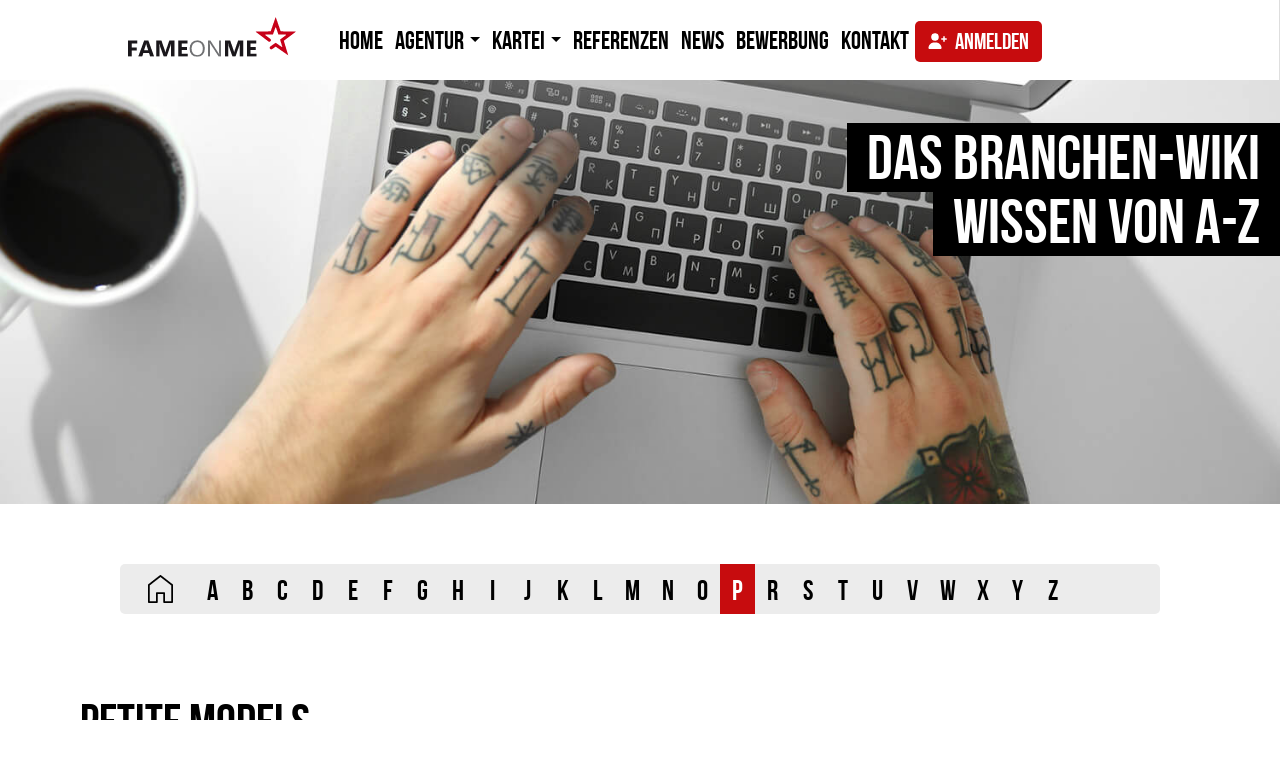

--- FILE ---
content_type: text/html; charset=UTF-8
request_url: https://www.fameonme.de/wiki/petite-models/
body_size: 20984
content:
<!DOCTYPE html>
<html lang="de-DE" class="no-js">
<head>
	<meta charset="UTF-8">
	<meta name="viewport" content="width=device-width, minimum-scale=1.0, maximum-scale=1.0, user-scalable=no">
	<link rel="profile" href="http://gmpg.org/xfn/11">
	<link rel="pingback" href="https://www.fameonme.de/xmlrpc.php">
	<!--[if lt IE 9]>
	<script src="https://www.fameonme.de/wp-content/themes/fameonme/js/html5.js"></script>
	<![endif]-->

	<meta name='robots' content='index, follow, max-image-preview:large, max-snippet:-1, max-video-preview:-1' />

	<!-- This site is optimized with the Yoast SEO plugin v21.6 - https://yoast.com/wordpress/plugins/seo/ -->
	<title>Casting &amp; Model Wiki: Petite Models - Was sind Petite Models?</title>
	<meta name="description" content="Petite Models sind gefragte Mannequins mit verhältnismäßig kleiner Körpergröße. Petite Models müssen auch Kriterien für Modeljobs erfüllen." />
	<link rel="canonical" href="https://www.fameonme.de/wiki/petite-models/" />
	<meta property="og:locale" content="de_DE" />
	<meta property="og:type" content="article" />
	<meta property="og:title" content="Casting &amp; Model Wiki: Petite Models - Was sind Petite Models?" />
	<meta property="og:description" content="Petite Models sind gefragte Mannequins mit verhältnismäßig kleiner Körpergröße. Petite Models müssen auch Kriterien für Modeljobs erfüllen." />
	<meta property="og:url" content="https://www.fameonme.de/wiki/petite-models/" />
	<meta property="og:site_name" content="FAMEONME Casting &amp; Modelagentur" />
	<meta property="article:publisher" content="https://www.facebook.com/Casting.Agentur/" />
	<meta property="article:modified_time" content="2022-07-13T11:22:47+00:00" />
	<meta property="og:image" content="https://www.fameonme.de/wp-content/uploads/2018/07/header-logo.png" />
	<meta property="og:image:width" content="400" />
	<meta property="og:image:height" content="96" />
	<meta property="og:image:type" content="image/png" />
	<meta name="twitter:card" content="summary_large_image" />
	<meta name="twitter:site" content="@fameonme_cast" />
	<meta name="twitter:label1" content="Geschätzte Lesezeit" />
	<meta name="twitter:data1" content="3 Minuten" />
	<script type="application/ld+json" class="yoast-schema-graph">{"@context":"https://schema.org","@graph":[{"@type":"WebPage","@id":"https://www.fameonme.de/wiki/petite-models/","url":"https://www.fameonme.de/wiki/petite-models/","name":"Casting & Model Wiki: Petite Models - Was sind Petite Models?","isPartOf":{"@id":"https://www.fameonme.de/#website"},"datePublished":"2022-07-13T11:19:58+00:00","dateModified":"2022-07-13T11:22:47+00:00","description":"Petite Models sind gefragte Mannequins mit verhältnismäßig kleiner Körpergröße. Petite Models müssen auch Kriterien für Modeljobs erfüllen.","breadcrumb":{"@id":"https://www.fameonme.de/wiki/petite-models/#breadcrumb"},"inLanguage":"de-DE","potentialAction":[{"@type":"ReadAction","target":["https://www.fameonme.de/wiki/petite-models/"]}]},{"@type":"BreadcrumbList","@id":"https://www.fameonme.de/wiki/petite-models/#breadcrumb","itemListElement":[{"@type":"ListItem","position":1,"name":"Home","item":"https://www.fameonme.de/"},{"@type":"ListItem","position":2,"name":"FAMEONME Wiki","item":"https://www.fameonme.de/wiki/"},{"@type":"ListItem","position":3,"name":"Petite Models"}]},{"@type":"WebSite","@id":"https://www.fameonme.de/#website","url":"https://www.fameonme.de/","name":"FAMEONME Casting & Modelagentur","description":"Model-Agentur für Casting &amp; Besetzung von Medienprojekten","publisher":{"@id":"https://www.fameonme.de/#organization"},"potentialAction":[{"@type":"SearchAction","target":{"@type":"EntryPoint","urlTemplate":"https://www.fameonme.de/?s={search_term_string}"},"query-input":"required name=search_term_string"}],"inLanguage":"de-DE"},{"@type":"Organization","@id":"https://www.fameonme.de/#organization","name":"FAMEONME Casting GmbH","url":"https://www.fameonme.de/","logo":{"@type":"ImageObject","inLanguage":"de-DE","@id":"https://www.fameonme.de/#/schema/logo/image/","url":"https://www.fameonme.de/wp-content/uploads/2018/01/log_serpo.png","contentUrl":"https://www.fameonme.de/wp-content/uploads/2018/01/log_serpo.png","width":612,"height":147,"caption":"FAMEONME Casting GmbH"},"image":{"@id":"https://www.fameonme.de/#/schema/logo/image/"},"sameAs":["https://www.facebook.com/Casting.Agentur/","https://twitter.com/fameonme_cast","https://www.xing.com/companies/fameonmecasting","https://www.instagram.com/fameonme_casting/"]}]}</script>
	<!-- / Yoast SEO plugin. -->


<link rel='stylesheet' id='wp-block-library-css' href='https://www.fameonme.de/wp-includes/css/dist/block-library/style.min.css?ver=6.4.7' type='text/css' media='all' />
<style id='classic-theme-styles-inline-css' type='text/css'>
/*! This file is auto-generated */
.wp-block-button__link{color:#fff;background-color:#32373c;border-radius:9999px;box-shadow:none;text-decoration:none;padding:calc(.667em + 2px) calc(1.333em + 2px);font-size:1.125em}.wp-block-file__button{background:#32373c;color:#fff;text-decoration:none}
</style>
<style id='global-styles-inline-css' type='text/css'>
body{--wp--preset--color--black: #000000;--wp--preset--color--cyan-bluish-gray: #abb8c3;--wp--preset--color--white: #ffffff;--wp--preset--color--pale-pink: #f78da7;--wp--preset--color--vivid-red: #cf2e2e;--wp--preset--color--luminous-vivid-orange: #ff6900;--wp--preset--color--luminous-vivid-amber: #fcb900;--wp--preset--color--light-green-cyan: #7bdcb5;--wp--preset--color--vivid-green-cyan: #00d084;--wp--preset--color--pale-cyan-blue: #8ed1fc;--wp--preset--color--vivid-cyan-blue: #0693e3;--wp--preset--color--vivid-purple: #9b51e0;--wp--preset--gradient--vivid-cyan-blue-to-vivid-purple: linear-gradient(135deg,rgba(6,147,227,1) 0%,rgb(155,81,224) 100%);--wp--preset--gradient--light-green-cyan-to-vivid-green-cyan: linear-gradient(135deg,rgb(122,220,180) 0%,rgb(0,208,130) 100%);--wp--preset--gradient--luminous-vivid-amber-to-luminous-vivid-orange: linear-gradient(135deg,rgba(252,185,0,1) 0%,rgba(255,105,0,1) 100%);--wp--preset--gradient--luminous-vivid-orange-to-vivid-red: linear-gradient(135deg,rgba(255,105,0,1) 0%,rgb(207,46,46) 100%);--wp--preset--gradient--very-light-gray-to-cyan-bluish-gray: linear-gradient(135deg,rgb(238,238,238) 0%,rgb(169,184,195) 100%);--wp--preset--gradient--cool-to-warm-spectrum: linear-gradient(135deg,rgb(74,234,220) 0%,rgb(151,120,209) 20%,rgb(207,42,186) 40%,rgb(238,44,130) 60%,rgb(251,105,98) 80%,rgb(254,248,76) 100%);--wp--preset--gradient--blush-light-purple: linear-gradient(135deg,rgb(255,206,236) 0%,rgb(152,150,240) 100%);--wp--preset--gradient--blush-bordeaux: linear-gradient(135deg,rgb(254,205,165) 0%,rgb(254,45,45) 50%,rgb(107,0,62) 100%);--wp--preset--gradient--luminous-dusk: linear-gradient(135deg,rgb(255,203,112) 0%,rgb(199,81,192) 50%,rgb(65,88,208) 100%);--wp--preset--gradient--pale-ocean: linear-gradient(135deg,rgb(255,245,203) 0%,rgb(182,227,212) 50%,rgb(51,167,181) 100%);--wp--preset--gradient--electric-grass: linear-gradient(135deg,rgb(202,248,128) 0%,rgb(113,206,126) 100%);--wp--preset--gradient--midnight: linear-gradient(135deg,rgb(2,3,129) 0%,rgb(40,116,252) 100%);--wp--preset--font-size--small: 13px;--wp--preset--font-size--medium: 20px;--wp--preset--font-size--large: 36px;--wp--preset--font-size--x-large: 42px;--wp--preset--spacing--20: 0.44rem;--wp--preset--spacing--30: 0.67rem;--wp--preset--spacing--40: 1rem;--wp--preset--spacing--50: 1.5rem;--wp--preset--spacing--60: 2.25rem;--wp--preset--spacing--70: 3.38rem;--wp--preset--spacing--80: 5.06rem;--wp--preset--shadow--natural: 6px 6px 9px rgba(0, 0, 0, 0.2);--wp--preset--shadow--deep: 12px 12px 50px rgba(0, 0, 0, 0.4);--wp--preset--shadow--sharp: 6px 6px 0px rgba(0, 0, 0, 0.2);--wp--preset--shadow--outlined: 6px 6px 0px -3px rgba(255, 255, 255, 1), 6px 6px rgba(0, 0, 0, 1);--wp--preset--shadow--crisp: 6px 6px 0px rgba(0, 0, 0, 1);}:where(.is-layout-flex){gap: 0.5em;}:where(.is-layout-grid){gap: 0.5em;}body .is-layout-flow > .alignleft{float: left;margin-inline-start: 0;margin-inline-end: 2em;}body .is-layout-flow > .alignright{float: right;margin-inline-start: 2em;margin-inline-end: 0;}body .is-layout-flow > .aligncenter{margin-left: auto !important;margin-right: auto !important;}body .is-layout-constrained > .alignleft{float: left;margin-inline-start: 0;margin-inline-end: 2em;}body .is-layout-constrained > .alignright{float: right;margin-inline-start: 2em;margin-inline-end: 0;}body .is-layout-constrained > .aligncenter{margin-left: auto !important;margin-right: auto !important;}body .is-layout-constrained > :where(:not(.alignleft):not(.alignright):not(.alignfull)){max-width: var(--wp--style--global--content-size);margin-left: auto !important;margin-right: auto !important;}body .is-layout-constrained > .alignwide{max-width: var(--wp--style--global--wide-size);}body .is-layout-flex{display: flex;}body .is-layout-flex{flex-wrap: wrap;align-items: center;}body .is-layout-flex > *{margin: 0;}body .is-layout-grid{display: grid;}body .is-layout-grid > *{margin: 0;}:where(.wp-block-columns.is-layout-flex){gap: 2em;}:where(.wp-block-columns.is-layout-grid){gap: 2em;}:where(.wp-block-post-template.is-layout-flex){gap: 1.25em;}:where(.wp-block-post-template.is-layout-grid){gap: 1.25em;}.has-black-color{color: var(--wp--preset--color--black) !important;}.has-cyan-bluish-gray-color{color: var(--wp--preset--color--cyan-bluish-gray) !important;}.has-white-color{color: var(--wp--preset--color--white) !important;}.has-pale-pink-color{color: var(--wp--preset--color--pale-pink) !important;}.has-vivid-red-color{color: var(--wp--preset--color--vivid-red) !important;}.has-luminous-vivid-orange-color{color: var(--wp--preset--color--luminous-vivid-orange) !important;}.has-luminous-vivid-amber-color{color: var(--wp--preset--color--luminous-vivid-amber) !important;}.has-light-green-cyan-color{color: var(--wp--preset--color--light-green-cyan) !important;}.has-vivid-green-cyan-color{color: var(--wp--preset--color--vivid-green-cyan) !important;}.has-pale-cyan-blue-color{color: var(--wp--preset--color--pale-cyan-blue) !important;}.has-vivid-cyan-blue-color{color: var(--wp--preset--color--vivid-cyan-blue) !important;}.has-vivid-purple-color{color: var(--wp--preset--color--vivid-purple) !important;}.has-black-background-color{background-color: var(--wp--preset--color--black) !important;}.has-cyan-bluish-gray-background-color{background-color: var(--wp--preset--color--cyan-bluish-gray) !important;}.has-white-background-color{background-color: var(--wp--preset--color--white) !important;}.has-pale-pink-background-color{background-color: var(--wp--preset--color--pale-pink) !important;}.has-vivid-red-background-color{background-color: var(--wp--preset--color--vivid-red) !important;}.has-luminous-vivid-orange-background-color{background-color: var(--wp--preset--color--luminous-vivid-orange) !important;}.has-luminous-vivid-amber-background-color{background-color: var(--wp--preset--color--luminous-vivid-amber) !important;}.has-light-green-cyan-background-color{background-color: var(--wp--preset--color--light-green-cyan) !important;}.has-vivid-green-cyan-background-color{background-color: var(--wp--preset--color--vivid-green-cyan) !important;}.has-pale-cyan-blue-background-color{background-color: var(--wp--preset--color--pale-cyan-blue) !important;}.has-vivid-cyan-blue-background-color{background-color: var(--wp--preset--color--vivid-cyan-blue) !important;}.has-vivid-purple-background-color{background-color: var(--wp--preset--color--vivid-purple) !important;}.has-black-border-color{border-color: var(--wp--preset--color--black) !important;}.has-cyan-bluish-gray-border-color{border-color: var(--wp--preset--color--cyan-bluish-gray) !important;}.has-white-border-color{border-color: var(--wp--preset--color--white) !important;}.has-pale-pink-border-color{border-color: var(--wp--preset--color--pale-pink) !important;}.has-vivid-red-border-color{border-color: var(--wp--preset--color--vivid-red) !important;}.has-luminous-vivid-orange-border-color{border-color: var(--wp--preset--color--luminous-vivid-orange) !important;}.has-luminous-vivid-amber-border-color{border-color: var(--wp--preset--color--luminous-vivid-amber) !important;}.has-light-green-cyan-border-color{border-color: var(--wp--preset--color--light-green-cyan) !important;}.has-vivid-green-cyan-border-color{border-color: var(--wp--preset--color--vivid-green-cyan) !important;}.has-pale-cyan-blue-border-color{border-color: var(--wp--preset--color--pale-cyan-blue) !important;}.has-vivid-cyan-blue-border-color{border-color: var(--wp--preset--color--vivid-cyan-blue) !important;}.has-vivid-purple-border-color{border-color: var(--wp--preset--color--vivid-purple) !important;}.has-vivid-cyan-blue-to-vivid-purple-gradient-background{background: var(--wp--preset--gradient--vivid-cyan-blue-to-vivid-purple) !important;}.has-light-green-cyan-to-vivid-green-cyan-gradient-background{background: var(--wp--preset--gradient--light-green-cyan-to-vivid-green-cyan) !important;}.has-luminous-vivid-amber-to-luminous-vivid-orange-gradient-background{background: var(--wp--preset--gradient--luminous-vivid-amber-to-luminous-vivid-orange) !important;}.has-luminous-vivid-orange-to-vivid-red-gradient-background{background: var(--wp--preset--gradient--luminous-vivid-orange-to-vivid-red) !important;}.has-very-light-gray-to-cyan-bluish-gray-gradient-background{background: var(--wp--preset--gradient--very-light-gray-to-cyan-bluish-gray) !important;}.has-cool-to-warm-spectrum-gradient-background{background: var(--wp--preset--gradient--cool-to-warm-spectrum) !important;}.has-blush-light-purple-gradient-background{background: var(--wp--preset--gradient--blush-light-purple) !important;}.has-blush-bordeaux-gradient-background{background: var(--wp--preset--gradient--blush-bordeaux) !important;}.has-luminous-dusk-gradient-background{background: var(--wp--preset--gradient--luminous-dusk) !important;}.has-pale-ocean-gradient-background{background: var(--wp--preset--gradient--pale-ocean) !important;}.has-electric-grass-gradient-background{background: var(--wp--preset--gradient--electric-grass) !important;}.has-midnight-gradient-background{background: var(--wp--preset--gradient--midnight) !important;}.has-small-font-size{font-size: var(--wp--preset--font-size--small) !important;}.has-medium-font-size{font-size: var(--wp--preset--font-size--medium) !important;}.has-large-font-size{font-size: var(--wp--preset--font-size--large) !important;}.has-x-large-font-size{font-size: var(--wp--preset--font-size--x-large) !important;}
.wp-block-navigation a:where(:not(.wp-element-button)){color: inherit;}
:where(.wp-block-post-template.is-layout-flex){gap: 1.25em;}:where(.wp-block-post-template.is-layout-grid){gap: 1.25em;}
:where(.wp-block-columns.is-layout-flex){gap: 2em;}:where(.wp-block-columns.is-layout-grid){gap: 2em;}
.wp-block-pullquote{font-size: 1.5em;line-height: 1.6;}
</style>
<link rel='stylesheet' id='contact-form-7-css' href='https://www.fameonme.de/wp-content/plugins/contact-form-7/includes/css/styles.css?ver=5.8.4' type='text/css' media='all' />
<link rel='stylesheet' id='encyclopedia-css' href='https://www.fameonme.de/wp-content/plugins/encyclopedia-pro/assets/css/encyclopedia.css?ver=6.4.7' type='text/css' media='all' />
<link rel='stylesheet' id='encyclopedia-tooltips-css' href='https://www.fameonme.de/wp-content/plugins/encyclopedia-pro/assets/css/tooltips.css?ver=6.4.7' type='text/css' media='all' />
<link rel='stylesheet' id='tc-team-members-css' href='https://www.fameonme.de/wp-content/plugins/tc-team-members/lib/functions/../../assets/css/tc-plugin.css?ver=6.4.7' type='text/css' media='all' />
<link rel='stylesheet' id='tc-font-awesome-css' href='https://www.fameonme.de/wp-content/plugins/tc-team-members/lib/functions/../../vendors/font-awesome/css/font-awesome.css?ver=6.4.7' type='text/css' media='all' />
<link rel='stylesheet' id='wp-pagenavi-css' href='https://www.fameonme.de/wp-content/plugins/wp-pagenavi/pagenavi-css.css?ver=2.70' type='text/css' media='all' />
<link rel='stylesheet' id='dashicons-css' href='https://www.fameonme.de/wp-includes/css/dashicons.min.css?ver=6.4.7' type='text/css' media='all' />
<link rel='stylesheet' id='bootstrap_css-css' href='https://www.fameonme.de/wp-content/themes/fameonme/css/bootstrap.min.css?ver=1505261687' type='text/css' media='all' />
<link rel='stylesheet' id='datepicker_css-css' href='https://www.fameonme.de/wp-content/themes/fameonme/css/datepicker.min.css?ver=1522696945' type='text/css' media='all' />
<link rel='stylesheet' id='main_css-css' href='https://www.fameonme.de/wp-content/themes/fameonme/css/styles.css?ver=1764578097' type='text/css' media='all' />
<link rel='stylesheet' id='fonts_css-css' href='https://www.fameonme.de/wp-content/themes/fameonme/css/fonts.css?ver=1646386187' type='text/css' media='all' />
<link rel='stylesheet' id='responsive_css-css' href='https://www.fameonme.de/wp-content/themes/fameonme/css/responsive.css?ver=1764586848' type='text/css' media='all' />
<link rel='stylesheet' id='easydropdown_css-css' href='https://www.fameonme.de/wp-content/themes/fameonme/css/easydropdown.css?ver=1505261687' type='text/css' media='all' />
<link rel='stylesheet' id='nucleo_css-css' href='https://www.fameonme.de/wp-content/themes/fameonme/css/nucleo-outline.css?ver=1646386187' type='text/css' media='all' />
<link rel='stylesheet' id='awesome_css-css' href='https://www.fameonme.de/wp-content/themes/fameonme/css/font-awesome.css?ver=1505261687' type='text/css' media='all' />
<link rel='stylesheet' id='flaticon_css-css' href='https://www.fameonme.de/wp-content/themes/fameonme/css/flaticon.css?ver=1515074859' type='text/css' media='all' />
<link rel='stylesheet' id='encyclopedia_css-css' href='https://www.fameonme.de/wp-content/themes/fameonme/css/encyclopedia-style.css?ver=1536742134' type='text/css' media='all' />
<!--n2css--><script type="text/javascript" src="https://www.fameonme.de/wp-includes/js/jquery/jquery.min.js?ver=3.7.1" id="jquery-core-js"></script>
<script type="text/javascript" src="https://www.fameonme.de/wp-includes/js/jquery/jquery-migrate.min.js?ver=3.4.1" id="jquery-migrate-js"></script>
<script type="text/javascript" src="https://www.fameonme.de/wp-content/themes/fameonme/js/jquery-3.2.1.min.js?ver=1505261687" id="jquery_3-js"></script>
<script type="text/javascript" src="https://www.fameonme.de/wp-content/themes/fameonme/js/bootstrap.min.js?ver=1505261687" id="bootstrap_js-js"></script>
<script type="text/javascript" src="https://www.fameonme.de/wp-content/themes/fameonme/js/hammer.min.js?ver=1505261687" id="swipe_js-js"></script>
<script type="text/javascript" src="https://www.fameonme.de/wp-content/themes/fameonme/js/datepicker.min.js?ver=/js/datepicker.min.js" id="datepicker_js-js"></script>
<script type="text/javascript" src="https://www.fameonme.de/wp-content/themes/fameonme/js/lazyload.min.js?ver=1614001285" id="lazyload-js"></script>
<script type="text/javascript" src="https://www.fameonme.de/wp-content/themes/fameonme/js/fontsapi.js?ver=1559935641" id="fontsapi-js"></script>
<script type="text/javascript" src="https://www.fameonme.de/wp-content/themes/fameonme/js/script.js?ver=1764578097" id="fameonme_js-js"></script>
<script type="text/javascript" src="https://www.fameonme.de/wp-content/themes/fameonme/js/mobile.js?ver=1625574778" id="mobile_js-js"></script>
<script type="text/javascript" src="https://www.fameonme.de/wp-content/themes/fameonme/js/gray.min.js?ver=1505261687" id="gray_js-js"></script>
<script type="text/javascript" src="https://www.fameonme.de/wp-content/themes/fameonme/js/jquery.easydropdown.js?ver=1505261687" id="easydropdown_js-js"></script>
<link rel="https://api.w.org/" href="https://www.fameonme.de/wp-json/" /><link rel="alternate" type="application/json" href="https://www.fameonme.de/wp-json/wp/v2/encyclopedia/32107" /><link rel="EditURI" type="application/rsd+xml" title="RSD" href="https://www.fameonme.de/xmlrpc.php?rsd" />
<meta name="generator" content="WordPress 6.4.7" />
<link rel='shortlink' href='https://www.fameonme.de/?p=32107' />
<link rel="alternate" type="application/json+oembed" href="https://www.fameonme.de/wp-json/oembed/1.0/embed?url=https%3A%2F%2Fwww.fameonme.de%2Fwiki%2Fpetite-models%2F" />
<link rel="alternate" type="text/xml+oembed" href="https://www.fameonme.de/wp-json/oembed/1.0/embed?url=https%3A%2F%2Fwww.fameonme.de%2Fwiki%2Fpetite-models%2F&#038;format=xml" />
<link rel="shortcut icon" href="https://www.fameonme.de/wp-content/uploads/2017/06/favicon.ico" />
<link rel="stylesheet" href="https://cdn.consentmanager.net/delivery/cmp.min.css" />
<script type="application/ld+json">
{
   "@context": "https://schema.org/",
   "@type": "CreativeWorkSeries",
   "name": "{{PageTitle}}",
   "aggregateRating": {
     "@type": "AggregateRating",
     "ratingValue": "4.9",
     "reviewCount": "913"
   }
}
</script>

<script type="text/javascript" data-cmp-ab="1" src="https://cdn.consentmanager.net/delivery/autoblocking/05bd0fa232f84.js" data-cmp-host="a.delivery.consentmanager.net" data-cmp-cdn="cdn.consentmanager.net" data-cmp-codesrc="0"></script>
<meta name="thumbnail" content="" />		<style type="text/css" id="wp-custom-css">
			.img_mob_opt {
	max-width: 100vw;
}		</style>
		<style type="text/css">/** Mega Menu CSS: fs **/</style>

    <!-- Google Tag Manager -->
	<script type="text/plain" data-cmp-vendor="s905" class="cmplazyload">(function(w,d,s,l,i){w[l]=w[l]||[];w[l].push({'gtm.start':
	    new Date().getTime(),event:'gtm.js'});var f=d.getElementsByTagName(s)[0],
	    j=d.createElement(s),dl=l!='dataLayer'?'&l='+l:'';j.async=true;j.src=
	    'https://www.googletagmanager.com/gtm.js?id='+i+dl;f.parentNode.insertBefore(j,f);
	})(window,document,'script','dataLayer','GTM-5ZQWNQ9');</script>
	<!-- End Google Tag Manager -->

</head>

<body class="encyclopedia-template-default single single-encyclopedia postid-32107">
<div class="hidden" hidden>
    <svg version="1.1" xmlns="http://www.w3.org/2000/svg" xmlns:xlink="http://www.w3.org/1999/xlink" >
    <symbol id="check-outline" viewBox="0 0 27 27">
        <path d="M22.5156 4.48435C20.1078 2.07658 16.9052 0.75 13.5 0.75C10.0948 0.75 6.89213 2.07658 4.48436 4.48436C2.07653 6.89218 0.75 10.0948 0.75 13.5C0.75 16.9052 2.07653 20.1078 4.48436 22.5156C6.89218 24.9234 10.0948 26.25 13.5 26.25C16.9052 26.25 20.1078 24.9234 22.5156 22.5156C24.9234 20.1078 26.25 16.9052 26.25 13.5C26.25 10.0948 24.9234 6.89223 22.5156 4.48436L22.3388 4.66113L22.5156 4.48435ZM13.5 24.2852C7.55326 24.2852 2.71484 19.4467 2.71484 13.5C2.71484 7.55326 7.55326 2.71484 13.5 2.71484C19.4467 2.71484 24.2852 7.55326 24.2852 13.5C24.2852 19.4467 19.4467 24.2852 13.5 24.2852Z" fill="#C70119" stroke="#C70119" stroke-width="0.5"/>
        <path d="M19.6487 9.31245L19.6487 9.31244C19.265 8.92888 18.643 8.92889 18.2594 9.3125L11.9684 15.6034L8.74057 12.3756C8.35695 11.992 7.7349 11.992 7.35124 12.3756C6.96755 12.7592 6.96757 13.3813 7.35123 13.7649L11.2737 17.6874C11.4655 17.8792 11.7174 17.9752 11.9684 17.9752C12.2194 17.9752 12.4713 17.8792 12.663 17.6874L19.6487 10.7018C19.6487 10.7018 19.6487 10.7018 19.6487 10.7018C20.0324 10.3182 20.0323 9.6961 19.6487 9.31245Z" fill="#CE0000" stroke="#CE0000" stroke-width="0.5"/>
    </symbol>

    <symbol id="star-outline" viewBox="0 0 42 42">
        <path fill="currentColor" d="M21 26.773L27.18 30.5L25.545 23.471L31 18.744L23.809 18.127L21 11.5L18.191 18.127L11 18.744L16.455 23.471L14.82 30.5L21 26.773Z"/>
        <path d="M30.7323 14.406L30.7323 14.406C30.1771 13.8509 29.2768 13.8509 28.7216 14.4061L18.55 24.5777L13.2793 19.307C12.7241 18.7518 11.8238 18.7518 11.2685 19.307C10.7132 19.8622 10.7132 20.7625 11.2685 21.3178L17.5445 27.5938C17.8221 27.8715 18.1865 28.0103 18.5499 28.0103C18.9133 28.0103 19.2778 27.8714 19.5553 27.5938L30.7323 16.4168C30.7323 16.4168 30.7323 16.4168 30.7323 16.4168C31.2876 15.8616 31.2876 14.9613 30.7323 14.406Z" stroke-width="0.5"/>
    </symbol>

    <symbol id="star" viewBox="0 0 32 30">
        <path d="M15.7895 24.1153L25.5474 30L22.9658 18.9016L31.5789 11.4379L20.2248 10.4637L15.7895 0L11.3542 10.4637L0 11.4379L8.61319 18.9016L6.03158 30L15.7895 24.1153Z"/>
    </symbol>

    <symbol id="cross" viewBox="0 0 18 18">
        <path d="M18 1.81286L16.1871 0L9 7.18714L1.81286 0L0 1.81286L7.18714 9L0 16.1871L1.81286 18L9 10.8129L16.1871 18L18 16.1871L10.8129 9L18 1.81286Z" fill="black"/>
    </symbol>

    <symbol id="icon_casino" viewBox="0 0 77.734624 77.722474">
        <path d="m 47.737875,55.900333 c -4.05066,-4.15343 -10.85499,0.31315 -8.6679,5.678816 2.18709,5.36566 10.175,3.8028 10.1679,-1.99882 0.0299,-1.381216 -0.51306,-2.713236 -1.5,-3.679996 m -25.9,0 c -4.05066,-4.15343 -10.85499,0.31315 -8.6679,5.678816 2.18709,5.36566 10.175,3.8028 10.1679,-1.99882 0.0299,-1.381216 -0.51306,-2.713236 -1.5,-3.679996 m 25.9,-25.899999 c -4.05066,-4.15343 -10.85499,0.31315 -8.6679,5.67882 2.18709,5.365659 10.175,3.802799 10.1679,-1.99882 0.0299,-1.38122 -0.51306,-2.71324 -1.5,-3.68 m -25.9,0 c -4.05066,-4.15343 -10.85499,0.31315 -8.6679,5.67882 2.18709,5.365659 10.175,3.802799 10.1679,-1.99882 0.0299,-1.38122 -0.51306,-2.71324 -1.5,-3.68 m 13,12.999999 c -4.05066,-4.15343 -10.85499,0.31315 -8.6679,5.67882 2.18709,5.36566 10.175,3.8028 10.1679,-1.99882 0.0299,-1.38122 -0.51306,-2.71324 -1.5,-3.68 m 37.76,15.58 V 8.8803344 l -10.36,10.3599996 v 49.699995 z m -67.35,13.999996 h 51.74 V 20.740334 h -51.84 z m 14,-67.3499946 -10.46,10.3399996 h 49.7 l 10.36,-10.3599996 z m 57.71,-4.36999997 c 0.2189,0.21930997 0.41031,0.46444997 0.57,0.72999997 0.10983,0.17199 0.17829,0.36709 0.2,0.57 0.009,0.16321 0.009,0.32679 0,0.49 V 59.650329 c 0.005,0.3437 -0.0636,0.68447 -0.2,1 -0.13927,0.30149 -0.34838,0.56544 -0.61,0.77 l -15.54,15.54 c -0.0785,0.13708 -0.20782,0.23769 -0.36,0.28 -0.15169,0.0433 -0.28072,0.14363 -0.36,0.28 -0.17149,0.11084 -0.36685,0.17939 -0.57,0.2 h -0.49 -57 c -1.45442,0.0597 -2.64968,-1.13558 -2.59,-2.59 V 18.130334 c -0.0105,-0.16316 -0.0105,-0.32684 0,-0.49 0.0202,-0.20324 0.0888,-0.39868 0.2,-0.57 0.0121,-0.13439 0.0683,-0.261 0.16,-0.36 0.11507,-0.13885 0.24983,-0.26014 0.4,-0.36 l 15.54,-15.53999957 c 0.20428,-0.2619 0.46831,-0.47106 0.77,-0.61 0.31516,-0.13753 0.65619,-0.20574 1,-0.20000000469 h 57 0.49 c 0.20315,0.0206000047 0.39851,0.0892000047 0.57,0.20000000469 0.26555,0.15969 0.51069,0.3511 0.73,0.57"/>
    </symbol>

    <symbol id="icon_movie" viewBox="0 0 79.543454 82.461824">
        <path d="m 71.760909,13.32968 -1.3,-7.7699996 -6.47,1 5.67,6.9999996 z m 2.59,14.73 h -3.61 l -4.62,7.81 h 8.26 z m 0,13 H 7.0309091 v 36.26 H 74.380909 Z m -68.8099999,-26.19 1.05,7.77 10.8499999,-1.54 -5.67,-7.29 z m 27.4399999,3.89 -6,-7 -9.31,1.29 5.75,7 z m -25.9499999,17.11 h 6.2299999 l 4.62,-7.77 H 7.0309091 Z m 26.7099999,-7.77 h -9.63 l -4.57,7.77 h 9.31 z m 21.21,0 -4.7,7.77 h 9.63 l 4.62,-7.77 z m -15.54,0 -4.7,7.77 h 9.63 l 4.62,-7.77 z m -0.49,-10.12 9.31,-1.29 -5.75,-6.9999996 -9.31,1.2999996 z m 24.62,-3.68 -5.75,-6.9999996 -9.31,1.3 5.67,6.9999996 z m 13.19,2.57 c -0.24352,0.24774 -0.51539,0.46592 -0.81,0.65 -0.32886,0.18332 -0.68253,0.31805 -1.05,0.4 l -34.41,4.95 h 36.51 c 1.45074,-0.0481 2.63492,1.14991 2.57,2.6 v 54.4 c 0.0597,1.45442 -1.13558,2.64968 -2.59,2.59 H 4.4409091 c -1.45442,0.0597 -2.64968,-1.13558 -2.59,-2.59 v -54.16 l -1.77999995,-12.71 c -0.18006,-0.70025 -0.0126,-1.44436 0.45,-2 0.43646,-0.55729 1.11250995,-0.87303 1.81999995,-0.85 L 72.280909,0.02968036 c 0.64888,-0.10547 1.31179,0.073 1.82,0.49 0.54212,0.39541 0.92796,0.96885004 1.09,1.62000004 l 2,12.9999996 v 0.93 c -0.0162,0.33381 -0.17679,0.64406 -0.44,0.85 m -32.95,42 -8.26,-5.44 v 11.09 z m 7,-0.89 c 0.20351,0.34226 0.31384,0.73185 0.32,1.13 -10e-4,0.38916 -0.0832,0.77384 -0.24,1.13 -0.16935,0.40362 -0.45035,0.75053 -0.81,1 l -15.54,10.36 -0.77,0.33 c -0.2427,0.10645 -0.50498,0.16095 -0.77,0.16 -0.21634,0.0168 -0.43366,0.0168 -0.65,0 -0.22312,-0.0435 -0.441,-0.11058 -0.65,-0.2 -0.37214,-0.26962 -0.68805,-0.60931 -0.93,-1 -0.25253,-0.41483 -0.37771,-0.89467 -0.36,-1.38 v -20.78 c -0.0192,-0.48023 0.12539,-0.95272 0.41,-1.34 0.29033,-0.36482 0.68426,-0.63325 1.13,-0.77 0.80973,-0.43023 1.78027,-0.43023 2.59,0 l 15.54,10.36 c 0.28583,0.30013 0.53124,0.63631 0.73,1"/>
    </symbol>

    <symbol id="icon_photo" viewBox="0 0 82.884282 72.534288">
        <path d="m 42.612144,32.262144 c -4.45251,4.39117 -5.17712,11.31864 -1.72998,16.53536 3.44709,5.21665 10.10268,7.26488 15.88817,4.89151 5.78549,-2.37338 9.08524,-8.50557 7.87574,-14.64015 -1.20952,-6.13465 -6.59035,-10.55749 -12.84393,-10.55672 -3.45235,-0.0655 -6.77823,1.29889 -9.19,3.77 m 2.1,25.9 c -4.32938,-1.85153 -7.77847,-5.30062 -9.63,-9.63 -0.95592,-2.23701 -1.43936,-4.64739 -1.42,-7.08 -0.0152,-2.44515 0.46797,-4.86775 1.42,-7.12 0.90533,-2.15415 2.2273,-4.10823 3.89,-5.75 1.66016,-1.63024 3.61028,-2.93597 5.75,-3.85 2.23718,-0.95537 4.64744,-1.43878 7.08,-1.42 4.82712,-0.0305 9.46423,1.87907 12.87,5.3 1.62503,1.66234 2.92711,3.61208 3.84,5.75 1.89167,4.53393 1.89167,9.63607 0,14.17 -1.84979,4.33056 -5.29944,7.78021 -9.63,9.63 -4.5346,1.88833 -9.6354,1.88833 -14.17,0 m -19.55,-36.71 c 1.69254,1.63889 0.49539,4.50305 -1.86,4.45 h -7.76 c -3.45333,0 -3.45333,-5.18 0,-5.18 h 7.77 c 0.69431,-0.0246 1.36775,0.23974 1.86,0.73 m 52.53,-8.5 H 5.1821436 v 54.4 H 77.712144 Z m -62.17,-5.1800004 h 10.41 v -2.59 h -10.4 z m 66.62,0.73 c 0.48823,0.49358 0.75217,1.1661 0.73,1.8600004 v 59.58 c 0.0597,1.45442 -1.13558,2.64968 -2.59,2.59 H 2.5921436 c -1.45442,0.0597 -2.64968004,-1.13558 -2.59000004,-2.59 v -59.58 C -0.05755644,8.9077236 1.1377236,7.7124636 2.5921436,7.7721436 h 7.7700004 v -5.18 c -0.0597,-1.45442 1.13558,-2.64968004 2.59,-2.59000004 h 15.54 c 1.45442,-0.0597 2.64968,1.13558004 2.59,2.59000004 v 5.18 h 49.22 c 0.6941,-0.0234 1.36708,0.24076 1.86,0.73"/>
    </symbol>

    <symbol id="icon_phone" viewBox="0 0 82.901708 82.89171">
        <path d="m 58.361109,24.530598 c -2.39501,-2.47494 -5.70632,-3.85013 -9.15,-3.8 -3.45333,0 -3.45333,-5.18 0,-5.18 2.40539,-0.005 4.78682,0.47778 7,1.42 4.36996,1.82568 7.84432,5.30004 9.67,9.67 0.94222,2.21318 1.42532,4.59461 1.42,7 0,3.45333 -5.18,3.45333 -5.18,0 0.0501,-3.44368 -1.32506,-6.75499 -3.8,-9.15 m -53.1800003,-5.34 c 0.11454,7.76807 1.7805,15.4349 4.9000003,22.55 6.04738,13.92405 17.15595,25.03262 31.08,31.08 7.1151,3.1195 14.78193,4.78546 22.55,4.9 l 10.36,-10.36 -14.46,-14.43 -11.09,11.17 c -1.05002,0.97071 -2.66998,0.97071 -3.72,0 l -25.9,-25.9 c -0.97071,-1.05002 -0.97071,-2.66998 0,-3.72 l 11.17,-11.09 -14.49,-14.4900005 z m 59.6100003,63.74 c -8.65168,0.0514 -17.22071,-1.68488 -25.17,-5.1 -15.53646,-6.57722 -27.90278,-18.94354 -34.4800003,-34.48 -3.41512,-7.94929 -5.15139997,-16.51832 -5.09999997,-25.17 -0.002000003,-0.34343 0.0664,-0.68362 0.2,-1 0.13521,-0.31947 0.31354,-0.61892 0.53,-0.89 L 13.731109,3.2505975 c 1.05002,-0.97071 2.66998,-0.97071 3.72,0 l 18.13,18.1300005 c 0.97071,1.05002 0.97071,2.66998 0,3.72 l -11.17,11.09 22.26,22.26 11.09,-11.17 c 1.05002,-0.97071 2.66998,-0.97071 3.72,0 l 18.13,18.13 c 0.97071,1.05002 0.97071,2.66998 0,3.72 l -13,13 c -0.27065,0.21709 -0.57019,0.39547 -0.89,0.53 -0.31638,0.13359 -0.65657,0.20162 -1,0.2 m -2.43,-80.2600005 c 8.11962,3.39276 14.5782,9.8441705 17.98,17.9600005 1.76209,4.14475 2.65713,8.60632 2.63,13.11 0,3.45333 -5.18,3.45333 -5.18,0 0.0243,-3.8104 -0.73475,-7.58515 -2.23,-11.09 -2.90764,-6.84344 -8.36703,-12.28489 -15.22,-15.1700005 -3.50485,-1.49525 -7.2796,-2.25428 -11.09,-2.23 -3.45333,0 -3.45333,-5.17999999144 0,-5.17999999144 4.50368,-0.0270999986 8.96525,0.86791000144 13.11,2.62999999144"/>
    </symbol>

    <symbol id="icon_mail" viewBox="0 0 82.870046 62.180067">
        <path d="m 71.94,45.060066 c 0.85598,1.12661 0.68021,2.72616 -0.4,3.64 -0.21322,0.21221 -0.47892,0.36404 -0.77,0.44 -0.27653,0.0786 -0.56252,0.11897 -0.85,0.12 -0.37656,10e-4 -0.74874,-0.0808 -1.09,-0.24 -0.36195,-0.16869 -0.68017,-0.41848 -0.93,-0.73 l -10.36,-13 c -1.66286,-2.60074 1.80125,-5.40668 4,-3.24 z m -50.67,-13 c 2.19875,-2.16668 5.66286,0.63926 4,3.24 l -10.33,12.99 c -0.25033,0.31101 -0.56843,0.5607 -0.93,0.73 -0.34137,0.15888 -0.71347,0.24081 -1.09,0.24 -0.2875,-7.7e-4 -0.57352,-0.0411 -0.85,-0.12 -0.29144,-0.075 -0.55738,-0.22701 -0.77,-0.44 -1.08339,-0.91098 -1.2636,-2.51084 -0.41,-3.64 z M 77.69,5.1800662 H 5.18 V 56.990066 H 77.71 Z M 82.1,0.77006623 C 82.59573,1.2452362 82.87418,1.9033962 82.87,2.5900662 V 59.590066 c -0.0162,1.42365 -1.16635,2.57379 -2.59,2.59 H 2.59 c -1.42365,-0.0162 -2.57379,-1.16635 -2.59,-2.59 V 2.5900662 C 0.0215,1.1686362 1.16857,0.02152623 2.59,6.6233658e-5 H 80.3 C 80.98691,-0.00493377 81.64552,0.27334623 82.12,0.77006623 M 39.83,38.290066 l -28.5,-23.3 c -0.57443,-0.42136 -0.93896,-1.07022 -1,-1.78 -0.0621,-0.67085 0.14265,-1.33916 0.57,-1.86 0.42312,-0.57244 1.071,-0.93642 1.78,-1 0.67074,-0.0611 1.33864,0.14362 1.86,0.57 l 26.87,22 26.87,-22 c 0.52084,-0.42735 1.18915,-0.63215 1.86,-0.57 0.709,0.0636 1.35688,0.42756 1.78,1 0.42735,0.52084 0.63215,1.18915 0.57,1.86 -0.0623,0.70939 -0.42657,1.35776 -1,1.78 l -28.49,23.31 c -0.23532,0.17345 -0.49473,0.31158 -0.77,0.41 -0.54663,0.21312 -1.15337,0.21312 -1.7,0 -0.27527,-0.0984 -0.53468,-0.23655 -0.77,-0.41"/>
    </symbol>

    <symbol id="icon_location" viewBox="0 0 82.71095 80.270051">
        <path d="m 39.650047,18.9 c -2.2229,2.05936 0.046,5.66531 2.86283,4.55976 2.81689,-1.10556 2.02739,-5.29211 -1.00283,-5.28976 -0.6941,-0.0234 -1.36708,0.24076 -1.86,0.73 m -3.68,7.41 c -6.35083,-6.09922 0.3699,-16.47274 8.52774,-13.18899 8.15785,3.28375 5.81757,15.42053 -2.98774,15.41899 -2.07553,0.0544 -4.08098,-0.75282 -5.54,-2.23 m 41.81,39.3 V 18.95 l -16,4.86 c -0.45663,1.79933 -1.09317,3.54814 -1.9,5.22 -0.83943,1.76097 -1.77071,3.47666 -2.79,5.14 V 73.83 Z M 5.2200468,27.7 V 73.84 L 25.940047,65.58 V 34.17 c -1.38339,-2.01429 -2.57525,-4.15362 -3.56,-6.39 -0.90873,-1.9629 -1.45744,-4.07308 -1.62,-6.23 z M 30.920047,9.2 c -3.26667,2.66667 -4.84667,6.33333 -4.74,11 0.0917,2.09488 0.64483,4.14367 1.62,6 1.15688,2.40426 2.49403,4.71753 4,6.92 1.57818,2.32989 3.28064,4.57314 5.1,6.72 1.80667,2.13333 3.41333,3.95333 4.82,5.46 1.29333,-1.33333 2.76333,-2.97667 4.41,-4.93 1.64667,-1.95333 3.22667,-4.00333 4.74,-6.15 1.47677,-2.08201 2.81307,-4.26017 4,-6.52 1.02119,-1.88038 1.75596,-3.90266 2.18,-6 v -1.54 c 0,-4.66667 -1.64667,-8.33333 -4.94,-11 -2.95137,-2.54113 -6.70563,-3.95783 -10.6,-4 -3.88334,0.0369 -7.62675,1.45485 -10.56,4 m 20.92,32.26 c -1.94,2.48667 -3.74667,4.60333 -5.42,6.35 -1.67333,1.74667 -2.72667,2.81333 -3.16,3.2 -0.22419,0.27515 -0.51756,0.48569 -0.85,0.61 -0.59098,0.26826 -1.26902,0.26826 -1.86,0 -0.33244,-0.12431 -0.62581,-0.33485 -0.85,-0.61 -0.43333,-0.38 -1.48667,-1.44667 -3.16,-3.2 -1.67333,-1.75333 -3.48,-3.87 -5.42,-6.35 v 24.12 l 20.72,8.26 z m 27.69,-28.49 c 0.39145,-0.002 0.78253,0.0243 1.17,0.08 0.34013,0.0543 0.66048,0.19553 0.93,0.41 0.35852,0.25068 0.63923,0.59724 0.81,1 0.1563,0.35633 0.23798,0.7409 0.24,1.13 v 51.81 c 0.0138,0.49193 -0.12982,0.97542 -0.41,1.38 -0.29519,0.41541 -0.68178,0.75752 -1.13,1 l -25.9,10.36 c -0.60089,0.21772 -1.25911,0.21772 -1.86,0 l -24.88,-10.2 -24.8800002,10.17 c -0.17149,0.11084 -0.36685,0.17939 -0.57,0.2 h -0.49 c -0.26517,0.002 -0.52777,-0.0521 -0.77,-0.16 l -0.77,-0.32 c -0.28710003,-0.29907 -0.53264003,-0.63542 -0.73000003,-1 -0.20395,-0.34207 -0.31431,-0.73178 -0.320000002504,-1.13 V 25.9 C -0.00295323,25.37186 0.13842677,24.85295 0.41004677,24.4 0.68013677,23.94032 1.0709368,23.56336 1.5400468,23.31 L 21.210047,15.54 c 0.49046,-2.36775 1.45294,-4.61241 2.83,-6.6 1.3118,-1.87185 2.92742,-3.51112 4.78,-4.85 3.68391,-2.64026 8.0977,-4.06958 12.63,-4.09 2.42378,0.008 4.82953,0.41721 7.12,1.21 2.3424,0.79174 4.52366,1.99752 6.44,3.56 1.93007,1.58325 3.53905,3.52149 4.74,5.71 1.27367,2.3614 2.01759,4.97193 2.18,7.65 z"/>
    </symbol>

    <symbol id="icon_upload"  viewBox="0 0 36 24">
        <path d="M29.1 9C28.05 3.9 23.55 0 18 0C13.65 0 9.9 2.4 8.1 6C3.45 6.6 0 10.35 0 15C0 19.95 4.05 24 9 24H28.5C32.7 24 36 20.7 36 16.5C36 12.6 32.85 9.3 29.1 9ZM21 13.5V19.5H15V13.5H10.5L18 6L25.5 13.5H21Z"/>
    </symbol>

    <symbol id="icon_player" viewBox="0 0 168 134">
        <path d="M165.103 0.379272H2.89655C1.29766 0.379272 0 1.67403 0 3.27582V130.724C0 132.326 1.29766 133.621 2.89655 133.621H165.103C166.702 133.621 168 132.326 168 130.724V3.27582C168 1.67403 166.702 0.379272 165.103 0.379272ZM28.9655 127.828H5.7931V101.759H28.9655V127.828ZM28.9655 95.9655H5.7931V69.8965H28.9655V95.9655ZM28.9655 64.1034H5.7931V38.0345H28.9655V64.1034ZM28.9655 32.2413H5.7931V6.17238H28.9655V32.2413ZM105.831 69.4447L73.9692 89.7205C73.4971 90.0189 72.9554 90.1724 72.4138 90.1724C71.933 90.1724 71.455 90.0536 71.0205 89.8161C70.0937 89.3063 69.5172 88.3331 69.5172 87.2758V46.7241C69.5172 45.6669 70.0937 44.6936 71.0205 44.1838C71.9474 43.6769 73.0771 43.7146 73.9721 44.2794L105.834 64.5553C106.666 65.0882 107.172 66.0093 107.172 67C107.172 67.9906 106.666 68.9117 105.831 69.4447ZM162.207 127.828H139.034V101.759H162.207V127.828ZM162.207 95.9655H139.034V69.8965H162.207V95.9655ZM162.207 64.1034H139.034V38.0345H162.207V64.1034ZM162.207 32.2413H139.034V6.17238H162.207V32.2413Z"/>
    </symbol>

</svg>
</div>
<header id="header">
	<div class="container">
        <nav class="navbar navnar-header" role="navigation">

                
                <div id="offcanvas-overlay"></div>
                <div class="navbar-header">
                    <a class="navbar-brand" href="/">
                        <img src="https://www.fameonme.de/wp-content/themes/fameonme/images/logo.svg" alt="Fame on me" data-cmp-info="10">
                    </a>
                    <div class="nav-right">

                    <div class="navbar-collapse main-menu collapse" id="bs-example-navbar-collapse-1">
                        <div class="offcanvas-inner-header">
                            <a class="offcanvas-brand" href="/">
                                <img src="https://www.fameonme.de/wp-content/themes/fameonme/images/logo.svg" alt="Fame on me" data-cmp-info="10">
                            </a>

                            <button type="button"
                                    class="offcanvas-close"
                                    data-toggle="collapse"
                                    data-target="#bs-example-navbar-collapse-1">
                                <span class="sr-only">Close navigation</span>
                                <span class="icon-close"></span>
                            </button>

                        </div>

                        <ul id="main_menu" class="nav navbar-nav"><li class="menu-item menu-item-type-custom menu-item-object-custom"><a href="/">HOME</a></li>
<li class="menu-item menu-item-type-post_type menu-item-object-page menu-item-has-children"><a href="https://www.fameonme.de/leistungen/" class="dropdown-toggle" data-toggle="dropdown" role="button" aria-haspopup="true" aria-expanded="false">Agentur <span class="caret"></span></a>
<ul class="dropdown-menu">
	<li class="menu-item menu-item-type-post_type menu-item-object-page submenu-badge hide-on-desktop-menu-item"><a href="https://www.fameonme.de/leistungen/">Agenturprofil</a></li>
	<li class="menu-item menu-item-type-custom menu-item-object-custom submenu-badge"><a href="/agentur/model-agentur-vermittlung/">Model-Booking</a></li>
	<li class="menu-item menu-item-type-custom menu-item-object-custom submenu-badge"><a href="/agentur/schauspieler-agentur-vermittlung/">Darstellerbesetzung</a></li>
	<li class="menu-item menu-item-type-custom menu-item-object-custom submenu-badge"><a href="/tv-castings/">TV-Casting &#038; Streaming</a></li>
</ul>
</li>
<li class="menu-item menu-item-type-post_type menu-item-object-page menu-item-has-children"><a href="https://www.fameonme.de/kartei/" class="dropdown-toggle" data-toggle="dropdown" role="button" aria-haspopup="true" aria-expanded="false">Kartei <span class="caret"></span></a>
<ul class="dropdown-menu">
	<li class="menu-item menu-item-type-post_type menu-item-object-page submenu-badge hide-on-desktop-menu-item"><a href="https://www.fameonme.de/kartei/">Alle Models</a></li>
	<li class="menu-item menu-item-type-custom menu-item-object-custom submenu-badge"><a href="/kartei/asiatische-models/">Asians</a></li>
	<li class="menu-item menu-item-type-custom menu-item-object-custom submenu-badge"><a href="/kartei/best-ager-models/">Best Ager</a></li>
	<li class="menu-item menu-item-type-custom menu-item-object-custom submenu-badge"><a href="/kartei/schauspieler/">Darsteller</a></li>
	<li class="menu-item menu-item-type-custom menu-item-object-custom submenu-badge"><a href="/kartei/extra-faces/">Extra Faces</a></li>
	<li class="menu-item menu-item-type-custom menu-item-object-custom submenu-badge"><a href="/kartei/fitness-sportmodels/">Fitness &#038; Sport</a></li>
	<li class="menu-item menu-item-type-custom menu-item-object-custom submenu-badge"><a href="/kartei/influencer-content-creator/">Influencer &#038; Content Creator</a></li>
	<li class="menu-item menu-item-type-custom menu-item-object-custom submenu-badge"><a href="/kartei/kindermodels/">Kinder &#038; Jugendliche</a></li>
	<li class="menu-item menu-item-type-custom menu-item-object-custom submenu-badge"><a href="/kartei/komparsen/">Komparsen</a></li>
	<li class="menu-item menu-item-type-custom menu-item-object-custom submenu-badge"><a href="/kartei/models/">Models</a></li>
	<li class="menu-item menu-item-type-custom menu-item-object-custom submenu-badge"><a href="/kartei/models-mit-handicap/">Models mit Handicap</a></li>
	<li class="menu-item menu-item-type-custom menu-item-object-custom submenu-badge"><a href="/kartei/moderatoren/">Moderatoren</a></li>
	<li class="menu-item menu-item-type-custom menu-item-object-custom submenu-badge"><a href="/kartei/people-of-color/">People of Color</a></li>
	<li class="menu-item menu-item-type-custom menu-item-object-custom submenu-badge"><a href="/kartei/plus-size-models/">Plus Size Models</a></li>
	<li class="menu-item menu-item-type-custom menu-item-object-custom submenu-badge"><a href="/kartei/talents/">Talents</a></li>
	<li class="menu-item menu-item-type-custom menu-item-object-custom submenu-badge"><a href="/kartei/tattoo-alternative-models/">Tattoo &#038; Alternative</a></li>
	<li class="menu-item menu-item-type-custom menu-item-object-custom submenu-badge"><a href="/kartei/zwillinge-mehrlinge/">Zwillinge</a></li>
</ul>
</li>
<li class="menu-item menu-item-type-post_type menu-item-object-page"><a href="https://www.fameonme.de/projekte/">Referenzen</a></li>
<li class="menu-item menu-item-type-post_type menu-item-object-page"><a href="https://www.fameonme.de/news/">News</a></li>
<li class="menu-item menu-item-type-post_type menu-item-object-page"><a href="https://www.fameonme.de/bewerbung/">Bewerbung</a></li>
<li class="menu-item menu-item-type-post_type menu-item-object-page"><a href="https://www.fameonme.de/kontakt/">Kontakt</a></li>
<li class="menu-item menu-item-login">
                   <a href="/login" class="btn-login" data-toggle="modal" data-id="klick_sticky_anmelden">
                        <svg class="icon-adduser" xmlns="http://www.w3.org/2000/svg" viewBox="0 0 640 512">
                            <path fill="currentColor" d="M136 128a120 120 0 1 1 240 0 120 120 0 1 1 -240 0zM48 482.3C48 383.8 127.8 304 226.3 304l59.4 0c98.5 0 178.3 79.8 178.3 178.3 0 16.4-13.3 29.7-29.7 29.7L77.7 512C61.3 512 48 498.7 48 482.3zM544 96c13.3 0 24 10.7 24 24l0 48 48 0c13.3 0 24 10.7 24 24s-10.7 24-24 24l-48 0 0 48c0 13.3-10.7 24-24 24s-24-10.7-24-24l0-48-48 0c-13.3 0-24-10.7-24-24s10.7-24 24-24l48 0 0-48c0-13.3 10.7-24 24-24z"/>
                        </svg>
                        ANMELDEN
                    </a>

                </li><li class="menu-item menu-item-socials"><p class="brt social-media-block">
  <a class="terms-link tiktok-socials" href="https://www.tiktok.com/@fameonme_casting" target="_blank" rel="noopener">
    <svg xmlns="http://www.w3.org/2000/svg" height="22px"
      viewBox="0 0 448 512">
      <path
        d="M448.5 209.9c-44 .1-87-13.6-122.8-39.2l0 178.7c0 33.1-10.1 65.4-29 92.6s-45.6 48-76.6 59.6-64.8 13.5-96.9 5.3-60.9-25.9-82.7-50.8-35.3-56-39-88.9 2.9-66.1 18.6-95.2 40-52.7 69.6-67.7 62.9-20.5 95.7-16l0 89.9c-15-4.7-31.1-4.6-46 .4s-27.9 14.6-37 27.3-14 28.1-13.9 43.9 5.2 31 14.5 43.7 22.4 22.1 37.4 26.9 31.1 4.8 46-.1 28-14.4 37.2-27.1 14.2-28.1 14.2-43.8l0-349.4 88 0c-.1 7.4 .6 14.9 1.9 22.2 3.1 16.3 9.4 31.9 18.7 45.7s21.3 25.6 35.2 34.6c19.9 13.1 43.2 20.1 67 20.1l0 87.4z" />
    </svg>
  </a>
  <a class="terms-link" href="https://www.facebook.com/Casting.Agentur/" target="_blank" rel="noopener">
    <i class="fa fa-facebook" aria-hidden="true"></i>
  </a>
  <a class="terms-link" href="https://www.instagram.com/fameonme_casting/" target="_blank" rel="noopener">
    <i class="fa fa-instagram" aria-hidden="true"></i>
  </a></p></li></ul>
                    </div>

                        <a href="https://www.fameonme.de/login/"
                           class="btn-login "
                           data-toggle="modal"
                            data-id="klick_sticky_anmelden">
                            <svg class="icon-adduser" xmlns="http://www.w3.org/2000/svg" viewBox="0 0 640 512">
                                <path fill="currentColor" d="M136 128a120 120 0 1 1 240 0 120 120 0 1 1 -240 0zM48 482.3C48 383.8 127.8 304 226.3 304l59.4 0c98.5 0 178.3 79.8 178.3 178.3 0 16.4-13.3 29.7-29.7 29.7L77.7 512C61.3 512 48 498.7 48 482.3zM544 96c13.3 0 24 10.7 24 24l0 48 48 0c13.3 0 24 10.7 24 24s-10.7 24-24 24l-48 0 0 48c0 13.3-10.7 24-24 24s-24-10.7-24-24l0-48-48 0c-13.3 0-24-10.7-24-24s10.7-24 24-24l48 0 0-48c0-13.3 10.7-24 24-24z"/>
                            </svg>
                            ANMELDEN                        </a>

                        <button type="button" class="navbar-toggle" data-toggle="collapse" data-target="#bs-example-navbar-collapse-1">
                            <span class="sr-only">Toggle navigation</span>
                            <span class="icon-bar"></span>
                            <span class="icon-bar"></span>
                            <span class="icon-bar"></span>
                            <span class="icon-close"></span>
                        </button>
                    </div>
                </div>
        </nav>
    </div>
</header>
<div class="page_content">

<section class="container-fluid img_content heading">
    <div class="img_full_size wiki-page lazy" data-bg="https://www.fameonme.de/wp-content/uploads/2018/07/wiki-bg.jpg"></div>
    <h2 class="title"><span>Das branchen-wiki</span><br><span>wissen von a-z</span></h2>
</section>

<section class="container encyclopedia-container encyclopedia-header">
    <div class="text_block">
        <div class="encyclopedia-header-wrap">
            <div class="home-link">
                <a href="/wiki/">wiki</a>
            </div>
            <div class="header-letter-anchor">
                <ul>
                    
                                            <li class=""><a href="/wiki/#encyclopedia-20"><span>A</a></li>
                                            <li class=""><a href="/wiki/#encyclopedia-21"><span>B</a></li>
                                            <li class=""><a href="/wiki/#encyclopedia-22"><span>C</a></li>
                                            <li class=""><a href="/wiki/#encyclopedia-28"><span>D</a></li>
                                            <li class=""><a href="/wiki/#encyclopedia-25"><span>E</a></li>
                                            <li class=""><a href="/wiki/#encyclopedia-24"><span>F</a></li>
                                            <li class=""><a href="/wiki/#encyclopedia-27"><span>G</a></li>
                                            <li class=""><a href="/wiki/#encyclopedia-46"><span>H</a></li>
                                            <li class=""><a href="/wiki/#encyclopedia-33"><span>I</a></li>
                                            <li class=""><a href="/wiki/#encyclopedia-37"><span>J</a></li>
                                            <li class=""><a href="/wiki/#encyclopedia-34"><span>K</a></li>
                                            <li class=""><a href="/wiki/#encyclopedia-26"><span>L</a></li>
                                            <li class=""><a href="/wiki/#encyclopedia-23"><span>M</a></li>
                                            <li class=""><a href="/wiki/#encyclopedia-45"><span>N</a></li>
                                            <li class=""><a href="/wiki/#encyclopedia-30"><span>O</a></li>
                                            <li class="active"><a href="/wiki/#encyclopedia-32"><span>P</a></li>
                                            <li class=""><a href="/wiki/#encyclopedia-42"><span>R</a></li>
                                            <li class=""><a href="/wiki/#encyclopedia-35"><span>S</a></li>
                                            <li class=""><a href="/wiki/#encyclopedia-31"><span>T</a></li>
                                            <li class=""><a href="/wiki/#encyclopedia-386"><span>U</a></li>
                                            <li class=""><a href="/wiki/#encyclopedia-29"><span>V</a></li>
                                            <li class=""><a href="/wiki/#encyclopedia-36"><span>W</a></li>
                                            <li class=""><a href="/wiki/#encyclopedia-385"><span>X</a></li>
                                            <li class=""><a href="/wiki/#encyclopedia-384"><span>Y</a></li>
                                            <li class=""><a href="/wiki/#encyclopedia-38"><span>Z</a></li>
                                    </ul>
            </div>
							<form action="#" id="mobile_wiki_form">
					<select name="mobile_wiki" id="mobile_wiki">
													<option value="20" >A</option>
													<option value="21" >B</option>
													<option value="22" >C</option>
													<option value="28" >D</option>
													<option value="25" >E</option>
													<option value="24" >F</option>
													<option value="27" >G</option>
													<option value="46" >H</option>
													<option value="33" >I</option>
													<option value="37" >J</option>
													<option value="34" >K</option>
													<option value="26" >L</option>
													<option value="23" >M</option>
													<option value="45" >N</option>
													<option value="30" >O</option>
													<option value="32" selected>P</option>
													<option value="42" >R</option>
													<option value="35" >S</option>
													<option value="31" >T</option>
													<option value="386" >U</option>
													<option value="29" >V</option>
													<option value="36" >W</option>
													<option value="385" >X</option>
													<option value="384" >Y</option>
													<option value="38" >Z</option>
											</select>
				</form>
			        </div>
    </div>
</section>

<section class="container text_content  encyclopedia-container encyclopedia-content-main">
    <div class="text_block">
        <h1 class="entry-title">Petite Models</h1>                <div class="post-description">

            <!-- Start the 'PHOTO GUIDE' FAQ section -->
            
                <p><strong>Petite Models &#8211; gefragte Mannequins mit verhältnismäßig kleiner Körpergröße</strong></p>
<p>Lange Zeit galten lange Beine als Schönheitsideal schlechthin. Models wurden daher meist erst ab einer Körpergröße von 1,75 Meter in die Kartei renommierter Agenturen aufgenommen. Das ist bei Petite Models anders. Petite Models werden dem Anspruch nach einer kleineren Körpergröße für die verschiedensten Jobs im Modelbusiness gerecht. Welche Eigenschaften zeichnen sie aus und für welche spannenden Modeljobs sind kleine Models besonders qualifiziert? Der folgende Überblick beleuchtet, warum &#8222;klein, aber oho&#8220; auch in diesem Fall absolut zutrifft.</p>
<p><strong>Anforderungen an die Körpergröße von Petite Models</strong></p>
<p>Als Petite Models können sowohl Frauen, als auch Männer Karriere machen. Die an sie gestellten Anforderungen zur Körpergröße weichen aufgrund der geschlechterspezifischen Statur allerdings voneinander ab. Frauen zählen bei einer Körpergröße zwischen 1,55 und 1,70 m als Petite Models. Männer sollten als solche mindestens 1,62 m und maximal 1,75 m groß sein. In aller Regel ist der Körperbau eines weiblichen oder männlichen Petite Models eher zierlich und dementsprechend schlank. Wichtig &#8211; insbesondere auch im Hinblick auf die Körpergröße &#8211; ist eine gerade Haltung, sodass die Schultern nicht nach vorn fallen und der Rücken gestreckt bleibt. Insbesondere im Stehen und beim Gehen tendieren viele Menschen dazu, sich kleiner zu machen, als sie es tatsächlich sind. Gerade dann, wenn es um das Präsentieren eleganter Mode geht, kann eine aufrechte Haltung im Hinblick auf die beabsichtigte Wirkung einen großen Unterschied machen.</p>
<p><strong>Mögliche Modeljobs für Petite Models</strong></p>
<p>Petite Models begeistern hauptsächlich mit ihrem einzigartigen Charisma und verfügen über eine Ausstrahlung, die so umwerfend ist, dass die Körpergröße überhaupt keine Rolle spielt. Daher eignen sich Petite Models für eine Vielzahl von Modeljobs, die mitunter sehr speziell sind. Models mit einer kleinen Körpergröße haben somit hervorragende Chancen, sich in ihrer Nische bis an die Spitze der gefragtesten Models zu arbeiten.</p>
<p>Zu den potenziellen Jobs, für die sich ein Petite Model optimal eignet, gehört insbesondere das Fotoshooting für Hochglanz-Magazine und Kataloge. Durch die spezielle Kameratechnik tritt die Körpergröße des Models für den Betrachter in den Hintergrund. Was zählt, sind Präsenz und Ausstrahlung. Wer davon reichlich besitzt, ist genauso gefragt wie ein Model mit großer Körpergröße. Darüber hinaus können Petite Models Teilkörperaufnahmen anfertigen lassen, wie es bei Schmuckmodels (z. B. für Halsketten, Armbanduhren, Fußkettchen) üblich ist. Auch Fitnessmode, Bademode, Dessous, Handschuhe, Taschen und Schuhe werden durch Petite Models ausdrucksstark in Szene gesetzt. Vor allem Mode und Accessoires, bei denen der Fokus auf dem jeweiligen Piece liegen soll, lassen sich durch Petite Models brillant präsentieren. Kleine Models können daher auf internationaler Ebene aus einem großen Spektrum an interessanten und abwechslungsreichen Modeljobs schöpfen und sich mit harter Arbeit sowie einem Quäntchen Glück ganz nach oben arbeiten.</p>
<p><strong>Wie Petite Models durchstarten</strong></p>
<p>Das A und O, um die Aufmerksamkeit von Modelagenten zu gewinnen, sind aussagekräftige Fotos, die die Vorzüge von Petite Models herausstellen. Hierbei kann es sich um körperliche Besonderheiten wie z. B. Sommersprossen oder einen Leberfleck handeln, aber auch um ein einnehmendes Lächeln, eine außergewöhnliche Augenfarbe, eine gewinnende Mimik und andere Merkmale, die nicht jedes Model hat.</p>
<div class="post-related-items-wrap">
    <h3>Ähnliche Einträge</h3>
    <ul class="related-items">
        <li class="item"><a href="https://www.fameonme.de/wiki/part-models/" title="Part Models: ausgewählte Körperteile im Spotlight Viele Models wissen nicht, dass sie als solches für die verschiedensten Model-Jobs unglaublich gut geeignet sind. Das liegt daran, dass nicht jeder Person alles am eigenen Körper gefällt und dementsprechend das Selbstbewusstsein, als Model zu arbeiten, schwindet. Außerdem mag es nicht jeder, sein Gesicht erkennbar in die Kamera zu&hellip;" class="encyclopedia">Part Models</a></li>
        <li class="item"><a href="https://www.fameonme.de/wiki/peopleagentur/" title="Peopleagentur – Agentur für Persönlichkeiten und Talente Eine Peopleagentur ist eine spezialisierte Agentur, die Persönlichkeiten aus Medien, Entertainment und Werbung vertritt. Im Fokus stehen oft Schauspieler:innen, Models, Influencer:innen, Moderatoren, Musiker:innen oder andere öffentliche Figuren. Peopleagenturen übernehmen für ihre Talente wichtige Aufgaben wie: * Vermittlung von Jobs und Engagements in Film, TV, Werbung oder Events *&hellip;" class="encyclopedia">Peopleagentur</a></li>
        <li class="item"><a href="https://www.fameonme.de/wiki/pilotfolge/" title="Pilotfolge – Der erste Eindruck zählt im TV- und Streaminggeschäft Eine Pilotfolge (auch „Pilot“ genannt) ist die erste produzierte Folge einer TV-Serie, Webserie oder eines neuen Showkonzepts. Sie dient dazu, das Format inhaltlich und stilistisch zu präsentieren – oft, um Sender, Plattformen oder Produzenten zu überzeugen, das Projekt in Serie zu geben. Pilotfolgen sind sozusagen&hellip;" class="encyclopedia">Pilotfolge</a></li>
        <li class="item"><a href="https://www.fameonme.de/wiki/podcast/" title="Podcast – Audioformat mit Reichweite &amp; Persönlichkeit Ein Podcast ist ein abonnierbares Audioformat, das über das Internet gestreamt oder heruntergeladen werden kann. Die Inhalte reichen von Gesprächen, Interviews und Reportagen bis hin zu fiktionalen Serien oder Fachbeiträgen. Der Begriff setzt sich zusammen aus „iPod“ (Apples tragbarer Musikplayer) und „Broadcast“ (Rundfunk) – und beschreibt ursprünglich ein&hellip;" class="encyclopedia">Podcast</a></li>
        <li class="item"><a href="https://www.fameonme.de/wiki/portraitfoto/" title="Portraitfoto – Bedeutung &amp; Anforderungen im Castingbereich Ein Portraitfoto ist eine Nahaufnahme des Gesichts – meist von vorne aufgenommen, mit neutralem Hintergrund und natürlicher Ausstrahlung. Es gehört zu den wichtigsten Bildern in jedem Casting- oder Modelprofil, da es einen direkten Eindruck von Gesicht, Mimik und Persönlichkeit vermittelt. Anders als bei künstlerischen Portraits in der Fotografie&hellip;" class="encyclopedia">Portraitfoto</a></li>
        <li class="item"><a href="https://www.fameonme.de/wiki/posing/" title="Posing – Körperbewusstsein &amp; Ausdruck vor der Kamera Posing bezeichnet das gezielte Einnehmen von Körperhaltungen und Gesichtsausdrücken vor der Kamera – sei es beim Fotoshooting, Model-Casting, Dreh oder auf der Bühne. Ziel ist es, Emotionen, Produkte oder Charaktere überzeugend und ästhetisch zu präsentieren. Ob Model, Schauspieler:in, Influencer:in oder Werbegesicht – Posing ist eine erlernbare Kunstform,&hellip;" class="encyclopedia">Posing</a></li>
        <li class="item"><a href="https://www.fameonme.de/wiki/ppm-pre-production-meeting/" title="Das Pre-Production-Meeting (PPM) ist das entscheidende vorbereitende Treffen vor einem konkreten Projekt. Das kann der Dreh eines Werbevideos sein, ein wichtiges Shooting für die Medien oder auch ein Fashion-Event. Der beauftragende Kunde stellt im Rahmen des PPM sein Team final zusammen, präsentiert die Looks beziehungsweise seine abschließenden Ideen für ein Shooting. Beim PPM sind alle Personen anwesend, die maßgeblich&hellip;" class="encyclopedia">PPM</a></li>
        <li class="item"><a href="https://www.fameonme.de/wiki/prime-video/" title="Was ist Prime Video?Prime Video ist der Streaming-Dienst von Amazon, der Filme, Serien, Dokumentationen und Eigenproduktionen (Prime Originals) weltweit anbietet. Die Plattform hat ein riesiges Publikum und wächst stetig – mit zahlreichen neuen Formaten, in denen regelmäßig Streamer, Moderatoren und Darsteller gesucht werden. Warum ist Prime Video für Talente, Streamer &amp; Schauspieler relevant?Prime Video bietet&hellip;" class="encyclopedia">Prime Video</a></li>
        <li class="item"><a href="https://www.fameonme.de/wiki/probanden/" title="Probanden sind Personen, die freiwillig an Tests, Studien oder Forschungsprojekten teilnehmen, um Produkte, Dienstleistungen, Werbekonzepte oder TV-Formate zu erproben. Sie liefern wertvolles Feedback, das Unternehmen, Agenturen und Medienproduzenten hilft, ihre Angebote zu optimieren. Im Gegensatz zu Testpersonen in rein medizinischen Studien – die es ebenfalls gibt – liegt der Schwerpunkt bei vielen Projekten auf Produkttests,&hellip;" class="encyclopedia">Probanden</a></li>
        <li class="item"><a href="https://www.fameonme.de/wiki/promoter/" title="Promoter – Markenbotschafter:in im direkten Kund:innenkontakt Ein Promoter (von engl. „to promote“ = bewerben, fördern) ist eine Person, die im Auftrag von Marken, Unternehmen oder Agenturen Produkte, Dienstleistungen oder Kampagnen aktiv bewirbt – meist im direkten Kontakt mit Kund:innen. Promoter:innen sind z. B. auf Events, Messen, in Fußgängerzonen, Supermärkten oder bei Roadshows im Einsatz. Sie sorgen&hellip;" class="encyclopedia">Promoter</a></li>
        </ul>
</div>

            
        </div>
    </div>
</section>




    <section id="subscribe" class="gray_bg" >
        <div class="container text_content">
            <div class="text_block text-center">
                <div class="h2">WIR FREUEN UNS AUF IHRE ANFRAGE!</div>
                <div class="contact_link_wrapper">
                    <a href="/kontakt/#feedback_form" class="contact_link" data-behavior="sticky" data-id="klick_email">
                        <i class="email_svg">
                            <svg width="32" height="26" viewBox="0 0 32 26" fill="none" xmlns="http://www.w3.org/2000/svg">
                                <path d="M32 8.38352V23.0455C32 23.858 31.7202 24.5535 31.1607 25.1321C30.6012 25.7107 29.9286 26 29.1429 26H2.85714C2.07143 26 1.39881 25.7107 0.839286 25.1321C0.279762 24.5535 0 23.858 0 23.0455V8.38352C0.52381 8.98674 1.125 9.52225 1.80357 9.99006C6.1131 13.0185 9.07143 15.142 10.6786 16.3608C11.3571 16.8778 11.9077 17.281 12.3304 17.5703C12.753 17.8596 13.3155 18.1551 14.0179 18.4567C14.7202 18.7583 15.375 18.9091 15.9821 18.9091H16.0179C16.625 18.9091 17.2798 18.7583 17.9821 18.4567C18.6845 18.1551 19.247 17.8596 19.6696 17.5703C20.0923 17.281 20.6429 16.8778 21.3214 16.3608C23.3452 14.8466 26.3095 12.723 30.2143 9.99006C30.8929 9.50994 31.4881 8.97443 32 8.38352ZM32 2.95455C32 3.92708 31.7083 4.85653 31.125 5.7429C30.5417 6.62926 29.8155 7.38636 28.9464 8.0142C24.4702 11.2273 21.6845 13.2277 20.5893 14.0156C20.4702 14.1018 20.2173 14.2895 19.8304 14.5788C19.4435 14.8681 19.122 15.102 18.8661 15.2805C18.6101 15.459 18.3006 15.6591 17.9375 15.8807C17.5744 16.1023 17.2321 16.2685 16.9107 16.3793C16.5893 16.4901 16.2917 16.5455 16.0179 16.5455H15.9821C15.7083 16.5455 15.4107 16.4901 15.0893 16.3793C14.7679 16.2685 14.4256 16.1023 14.0625 15.8807C13.6994 15.6591 13.3899 15.459 13.1339 15.2805C12.878 15.102 12.5565 14.8681 12.1696 14.5788C11.7827 14.2895 11.5298 14.1018 11.4107 14.0156C10.3274 13.2277 8.76786 12.1044 6.73214 10.6456C4.69643 9.18679 3.47619 8.30966 3.07143 8.0142C2.33333 7.49716 1.6369 6.78622 0.982143 5.88139C0.327381 4.97656 0 4.13636 0 3.3608C0 2.40057 0.247024 1.60038 0.741071 0.960227C1.23512 0.320076 1.94048 0 2.85714 0H29.1429C29.9167 0 30.5863 0.289299 31.1518 0.867898C31.7173 1.4465 32 2.14205 32 2.95455Z" fill="white"/>
                            </svg>
                        </i>
                        <span>E-MAIL SCHREIBEN</span>
                    </a>
                </div>
            </div>
        </div>
    </section>

    
<footer id="footer" class="container">
    <div class="terms">
        <div class="row">
                        <p  class="brt"><a href="/allgemeine-geschaftsbedingungen-agb/">AGB</a> | <a href="/datenschutzerklarung-und-einwilligungen/">Datenschutz</a> | <a class="cm-settings-link" href="#">Cookie-Einstellungen</a> | <a href="/wiki/">Wiki</a> | <a href="/faq/">Häufige Fragen</a> | <a href="/career/">Karriere</a> | <a href="/impressum/">Impressum</a></p>
<p class="brt social-media-block">
  <a class="terms-link tiktok-socials" href="https://www.tiktok.com/@fameonme_casting" target="_blank" rel="noopener">
    <svg xmlns="http://www.w3.org/2000/svg" height="22px"
      viewBox="0 0 448 512">
      <path
        d="M448.5 209.9c-44 .1-87-13.6-122.8-39.2l0 178.7c0 33.1-10.1 65.4-29 92.6s-45.6 48-76.6 59.6-64.8 13.5-96.9 5.3-60.9-25.9-82.7-50.8-35.3-56-39-88.9 2.9-66.1 18.6-95.2 40-52.7 69.6-67.7 62.9-20.5 95.7-16l0 89.9c-15-4.7-31.1-4.6-46 .4s-27.9 14.6-37 27.3-14 28.1-13.9 43.9 5.2 31 14.5 43.7 22.4 22.1 37.4 26.9 31.1 4.8 46-.1 28-14.4 37.2-27.1 14.2-28.1 14.2-43.8l0-349.4 88 0c-.1 7.4 .6 14.9 1.9 22.2 3.1 16.3 9.4 31.9 18.7 45.7s21.3 25.6 35.2 34.6c19.9 13.1 43.2 20.1 67 20.1l0 87.4z" />
    </svg>
  </a>
  <a class="terms-link" href="https://www.facebook.com/Casting.Agentur/" target="_blank" rel="noopener">
    <i class="fa fa-facebook" aria-hidden="true"></i>
  </a>
  <a class="terms-link" href="https://www.instagram.com/fameonme_casting/" target="_blank" rel="noopener">
    <i class="fa fa-instagram" aria-hidden="true"></i>
  </a></p>        </div>
        <div class="text_block text-center feedback_google_title">
            <div class="h2">Feedback unserer Kunden & Bewerber/innen!</div>        </div>
        <div class="row feedback_container">
                            <a href="https://g.page/r/CQiM64l3kFcHEBE/" target="_blank" rel="nofollow noopener" class="feedback_google">
                    <img width="195" height="66" src="https://www.fameonme.de/wp-content/uploads/2025/05/Google_2015_logo-2.svg" class="feedback_google_label" alt="Google" decoding="async" loading="lazy" />                    <div class="feedback_google_rating">
                        4.9 / 5                    </div>
                    <img width="149" height="28" src="https://www.fameonme.de/wp-content/uploads/2025/05/Frame-49.svg" class="feedback_google_stars" alt="Stars" decoding="async" loading="lazy" />                    <div class="feedback_google_reviews">
                        913 Bewertungen                    </div>
                </a>
                        <div id="eKomiWidget_default"></div>
            <script type="text/javascript">
                (function(){
                    eKomiIntegrationConfig = new Array(
                        {certId:'95694C9C16CE1F0'}
                    );
                    if(typeof eKomiIntegrationConfig != "undefined"){for(var eKomiIntegrationLoop=0;eKomiIntegrationLoop<eKomiIntegrationConfig.length;eKomiIntegrationLoop++){
                        var eKomiIntegrationContainer = document.createElement('script');
                        eKomiIntegrationContainer.type = 'text/javascript'; eKomiIntegrationContainer.defer = true;
                        eKomiIntegrationContainer.src = (document.location.protocol=='https:'?'https:':'http:') +"//connect.ekomi.de/integration_1585308147/" + eKomiIntegrationConfig[eKomiIntegrationLoop].certId + ".js";
                        document.getElementsByTagName("head")[0].appendChild(eKomiIntegrationContainer);
                    }}else{if('console' in window){ console.error('connectEkomiIntegration - Cannot read eKomiIntegrationConfig'); }}
                })();
            </script>
        </div>
    </div>
    <div class="models ">
                <div class="accordion" data-role="accordion">
<div class="accordion__title" data-role="accordion-toggle">Über Fameonme</div>
<div class="accordion__content" data-role="accordion-content">

FAMEONME ist eine von
<a href="https://www.fameonme.de/andreas-donat/">Andreas Donat</a> &amp;
<a href="https://www.fameonme.de/giuseppe-gennaro/">Giuseppe Gennaro</a>
geführte Agentur für Casting und Besetzung von Medienprojekten und zählt zu den
führenden Casting-Agenturen in Deutschland.

</div>
<div class="accordion__title" data-role="accordion-toggle">Hier finden Sie uns</div>
<div class="accordion__content" data-role="accordion-content">

Für jeden Anlass die perfekte Besetzung. Als <a href="https://www.fameonme.de/tv-castings/">Castingagentur</a> &amp; <a href="https://www.fameonme.de/modelagentur/">Modelagentur</a> vermitteln wir in
<a href="https://www.fameonme.de/wichtigste-staedte-fuer-medienproduktionen-in-deutschland/">Deutschland</a> &amp; <a href="https://www.fameonme.de/modelagentur-oesterreich/">Österreich</a> und unterstützen Projekte in der <a href="https://www.fameonme.de/modelagentur-schweiz/">Schweiz</a>, insbesondere in den Medienstädten
<a href="https://www.fameonme.de/agentur/koeln-casting-models/">Köln</a> //
<a href="https://www.fameonme.de/agentur/duesseldorf-casting-models/">Düsseldorf</a> //
<a href="https://www.fameonme.de/agentur/frankfurt-casting-models/">Frankfurt</a> //
<a href="https://www.fameonme.de/agentur/stuttgart-casting-models/">Stuttgart</a> //
<a href="https://www.fameonme.de/agentur/hannover-casting-models/">Hannover</a> //
<a href="https://www.fameonme.de/agentur/hamburg-casting-models/">Hamburg</a> //
<a href="https://www.fameonme.de/agentur/berlin-casting-models/">Berlin</a> //
<a href="https://www.fameonme.de/agentur/muenchen-casting-models/">München</a>

</div>
<div class="accordion__title" data-role="accordion-toggle">Bundesweit tätig</div>
<div class="accordion__content" data-role="accordion-content">

Als bundesweit aufgestellte Model- und Castingagentur vermitteln wir
<a href="https://www.fameonme.de/agentur/tv-casting-agentur-kandidaten-fur-fernsehen/">TV-Kandidaten</a>,
<a href="https://www.fameonme.de/agentur/model-agentur-vermittlung/">Models</a>,
<a href="https://www.fameonme.de/agentur/schauspieler-agentur-vermittlung/">Schauspieler</a>,
<a href="https://www.fameonme.de/agentur/moderatoren-agentur-vermittlung/">Moderatoren</a>,
<a href="https://www.fameonme.de/tv-experten/">TV-Experten</a>,
<a href="https://www.fameonme.de/influencer-agentur-deutschland/">Influencer</a>,
<a href="https://www.fameonme.de/agentur/kleindarsteller-agentur-vermittlung/">Kleindarsteller</a>,
<a href="https://www.fameonme.de/agentur/komparsen-agentur-vermittlung/">Komparsen</a>,
<a href="https://www.fameonme.de/agentur/familien-casting-modelagentur/">Familien</a>,
<a href="https://www.fameonme.de/agentur/kinder-casting-modelagentur/">Kinder</a> und
<a href="https://www.fameonme.de/agentur/talente-showacts-superstars-artisten/">Talente</a>
für TV, Film und Werbung. Insbesondere das Scouting spezieller Charaktere wie z.B.
<a href="https://www.fameonme.de/agentur/plus-size-big-size-models/">Plus Size Models</a>,
<a href="https://www.fameonme.de/agentur/models-mit-handicap/">Models mit Handicap</a>,
<a href="https://www.fameonme.de/agentur/zwillinge-mehrlinge-agentur-fur-twins/">Zwillinge</a>,
<a href="https://www.fameonme.de/agentur/best-ager-senioren-models/">Best Ager Models</a>,
<a href="https://www.fameonme.de/agentur/tattoo-alternative-models/">Tattoo &amp; Alternative Models</a>,
<a href="https://www.fameonme.de/agentur/fitness-sportmodels/">Fitness &amp; Sport Models</a>,
<a href="https://www.fameonme.de/agentur/asiaten-model-casting/">Asiatische Models</a>,
<a href="https://www.fameonme.de/agentur/models-nationalitaet-internationale-gesichter/">Internationale Gesichter</a> und andere
<a href="https://www.fameonme.de/agentur/alternative-misfits-models/">Charaktertypen</a>
liegt uns stets am Herzen.

</div>
<div class="accordion__title" data-role="accordion-toggle">Fullservice-Agentur</div>
<div class="accordion__content" data-role="accordion-content">

Als Fullservice-Agentur übernehmen wir dabei das gesamte Leistungsspektrum:
von der Recherche, über das Casting, bis zur Vermittlung. Zu unseren Kompetenzen zählt das
<a href="https://www.fameonme.de/casting/">Kandidaten-Casting</a> für
<a href="https://www.fameonme.de/agentur/quizshow-casting-kandidat-werden/">Quizshows</a>,
<a href="https://www.fameonme.de/agentur/gameshow-spielshow-casting-kandidat-werden/">Spielshows</a> und
<a href="https://www.fameonme.de/agentur/abenteuershow-survival-kandidat-casting/">Abenteuer &amp; Reality-Shows</a>,
die Besetzung von
<a href="https://www.fameonme.de/agentur/kochshow-kochsendung-casting-kandidat-werden/">Kochsendungen</a>
sowie die gezielte Suche nach passenden
<a href="https://www.fameonme.de/agentur/protagonisten-fuer-tv-reportagen/">Protagonisten</a> für <a href="https://www.fameonme.de/agentur/socialmedia-brand-storytelling/">Social Media Markenkommunikation</a>, TV-Reportagen und <a href="https://www.fameonme.de/castingagentur-factual-entertainment/">Factual Entertainment</a> Formaten. Zudem vermitteln wir <a href="https://www.fameonme.de/probanden-testpersonen-buchen/">Probanden</a> für Sicherheits- und Evakuierungstest sowie andere Testläufe.
<a href="https://www.casting.de/">CASTING.DE</a> ist das Portal von FAMEONME mit vielen
<a href="https://www.fameonme.de/agentur/online-sedcard/">Sedcards</a>
in der Model-Kartei sowie Ausschreibungen für Castings &amp; Jobs.

</div>
</div>    </div>
    <div class="footer__developed-by">
        <span>Design und Realisierung durch</span>
        <a target="_blank" href="https://www.alkima.de/" rel="noopener"> alkima WEB &amp; DESIGN ® </a>
    </div>
</footer>
</div>
<script type="text/javascript">
	document.querySelectorAll('.cm-settings-link').forEach(link => {
    link.addEventListener('click', (e) => {
        e.preventDefault();
       
        window.__cmp('showScreenAdvanced');
    });
});
</script>
<script type="text/javascript" id="f12-cf7-captcha-reload-js-extra">
/* <![CDATA[ */
var f12_cf7_captcha = {"ajaxurl":"https:\/\/www.fameonme.de\/wp-admin\/admin-ajax.php"};
/* ]]> */
</script>
<script type="text/javascript" src="https://www.fameonme.de/wp-content/plugins/captcha-for-contact-form-7/core/assets/f12-cf7-captcha-cf7.js" id="f12-cf7-captcha-reload-js"></script>
<script type="text/javascript" src="https://www.fameonme.de/wp-content/plugins/contact-form-7/includes/swv/js/index.js?ver=5.8.4" id="swv-js"></script>
<script type="text/javascript" id="contact-form-7-js-extra">
/* <![CDATA[ */
var wpcf7 = {"api":{"root":"https:\/\/www.fameonme.de\/wp-json\/","namespace":"contact-form-7\/v1"}};
/* ]]> */
</script>
<script type="text/javascript" src="https://www.fameonme.de/wp-content/plugins/contact-form-7/includes/js/index.js?ver=5.8.4" id="contact-form-7-js"></script>
<script type="text/javascript" src="https://www.fameonme.de/wp-content/plugins/encyclopedia-pro/assets/js/tooltipster.bundle.min.js?ver=4.2.6" id="tooltipster-js"></script>
<script type="text/javascript" id="encyclopedia-tooltips-js-extra">
/* <![CDATA[ */
var Encyclopedia_Tooltips = {"animation_duration":"350","delay":"300","trigger":"hover"};
/* ]]> */
</script>
<script type="text/javascript" src="https://www.fameonme.de/wp-content/plugins/encyclopedia-pro/assets/js/tooltips.js" id="encyclopedia-tooltips-js"></script>
<script type="text/javascript" src="https://www.fameonme.de/wp-includes/js/hoverIntent.min.js?ver=1.10.2" id="hoverIntent-js"></script>
<script type="text/javascript" id="megamenu-js-extra">
/* <![CDATA[ */
var megamenu = {"timeout":"300","interval":"100"};
/* ]]> */
</script>
<script type="text/javascript" src="https://www.fameonme.de/wp-content/plugins/megamenu/js/maxmegamenu.js?ver=3.2.4" id="megamenu-js"></script>

<!-- Modal -->
<div class="modal fade modal-login" id="modal_login">
    <div class="modal-dialog">
        <div class="modal-content">
            <div class="modal-body">
                <button type="button" class="close" data-dismiss="modal" aria-label="Close"></button>
                <h2>ANMELDEN</h2>
                
                <form action="" method="post" class="form-login custom_form_inputs">
                                        <div class="form-group">
                        <input type="email" name="email_modal" value="" placeholder="E-Mail Adresse" required>
                    </div>
                    <div class="form-group">
                        <input type="password" name="password_modal" placeholder="Passwort" autocomplete="off" required>
                    </div>
                    <div class="form-group">
                        <input id="check_term" name="check_term" type="checkbox" class="checkbox" value="1" >
                        <label for="check_term" class="wpcf7-list-item-label">
                            angemeldet bleiben
                        </label>
                        <a href="https://www.fameonme.de/password-reset/" class="pull-right">Zugangsdaten vergessen?</a>
                    </div>

                    <input type="hidden" name="format_id" value="" />
                    <button name="login_modal" class="button">LOGIN</button>
                </form>
                <div class="modal-login-footer text-center">
                    <div class="title"><span>Neu bei FAMEONME?</span></div>
                    	                    <p>Finde deinen nächsten Einsatz im Bereich Fernsehen und Werbung</p>
                                        <a href="https://www.fameonme.de/register/" class="btn-footer">JETZT KOSTENLOS STARTEN</a>
                </div>
            </div>
        </div>
    </div>
</div>
<div class="scroll-top-button"></div>

<script type="text/javascript">
    var lz_data = {overwrite:false,language:'de'};
</script>
<script type="text/javascript" id="d5e66b831e811e769e26fd43f3afe747" src="//tickets.fameonme.de/script.php?id=d5e66b831e811e769e26fd43f3afe747" defer></script>

</body>
</html>


--- FILE ---
content_type: text/css
request_url: https://www.fameonme.de/wp-content/themes/fameonme/css/bootstrap.min.css?ver=1505261687
body_size: 19816
content:
/*!
 * Bootstrap v3.2.0 (http://getbootstrap.com)
 * Copyright 2011-2014 Twitter, Inc.
 * Licensed under MIT (https://github.com/twbs/bootstrap/blob/master/LICENSE)
 */

/*!
 * Generated using the Bootstrap Customizer (http://getbootstrap.com/customize/?id=6d066194b0be4ab807f6)
 * Config saved to config.json and https://gist.github.com/6d066194b0be4ab807f6
 *//*! normalize.css v3.0.1 | MIT License | git.io/normalize */html{font-family:sans-serif;-ms-text-size-adjust:100%;-webkit-text-size-adjust:100%}body{margin:0}article,aside,details,figcaption,figure,footer,header,hgroup,main,nav,section,summary{display:block}audio,canvas,progress,video{display:inline-block;vertical-align:baseline}audio:not([controls]){display:none;height:0}[hidden],template{display:none}a{background:transparent}a:active,a:hover{outline:0}abbr[title]{border-bottom:1px dotted}b,strong{font-weight:bold}dfn{font-style:italic}h1{font-size:2em;margin:0.67em 0}mark{background:#ff0;color:#000}small{font-size:80%}sub,sup{font-size:75%;line-height:0;position:relative;vertical-align:baseline}sup{top:-0.5em}sub{bottom:-0.25em}img{border:0}svg:not(:root){overflow:hidden}figure{margin:1em 40px}hr{-moz-box-sizing:content-box;box-sizing:content-box;height:0}pre{overflow:auto}code,kbd,pre,samp{font-family:monospace, monospace;font-size:1em}button,input,optgroup,select,textarea{color:inherit;font:inherit;margin:0}button{overflow:visible}button,select{text-transform:none}button,html input[type="button"],input[type="reset"],input[type="submit"]{-webkit-appearance:button;cursor:pointer}button[disabled],html input[disabled]{cursor:default}button::-moz-focus-inner,input::-moz-focus-inner{border:0;padding:0}input{line-height:normal}input[type="checkbox"],input[type="radio"]{box-sizing:border-box;padding:0}input[type="number"]::-webkit-inner-spin-button,input[type="number"]::-webkit-outer-spin-button{height:auto}input[type="search"]{-webkit-appearance:textfield;-moz-box-sizing:content-box;-webkit-box-sizing:content-box;box-sizing:content-box}input[type="search"]::-webkit-search-cancel-button,input[type="search"]::-webkit-search-decoration{-webkit-appearance:none}fieldset{border:1px solid #c0c0c0;margin:0 2px;padding:0.35em 0.625em 0.75em}legend{border:0;padding:0}textarea{overflow:auto}optgroup{font-weight:bold}table{border-collapse:collapse;border-spacing:0}td,th{padding:0}@media print{*{text-shadow:none !important;color:#000 !important;background:transparent !important;box-shadow:none !important}a,a:visited{text-decoration:underline}a[href]:after{content:" (" attr(href) ")"}abbr[title]:after{content:" (" attr(title) ")"}a[href^="javascript:"]:after,a[href^="#"]:after{content:""}pre,blockquote{border:1px solid #999;page-break-inside:avoid}thead{display:table-header-group}tr,img{page-break-inside:avoid}img{max-width:100% !important}p,h2,h3{orphans:3;widows:3}h2,h3{page-break-after:avoid}select{background:#fff !important}.navbar{display:none}.table td,.table th{background-color:#fff !important}.btn>.caret,.dropup>.btn>.caret{border-top-color:#000 !important}.label{border:1px solid #000}.table{border-collapse:collapse !important}.table-bordered th,.table-bordered td{border:1px solid #ddd !important}}@font-face{font-family:'Glyphicons Halflings';src:url('../fonts/glyphicons-halflings-regular.eot');src:url('../fonts/glyphicons-halflings-regular.eot?#iefix') format('embedded-opentype'),url('../fonts/glyphicons-halflings-regular.woff') format('woff'),url('../fonts/glyphicons-halflings-regular.ttf') format('truetype'),url('../fonts/glyphicons-halflings-regular.svg#glyphicons_halflingsregular') format('svg')}.glyphicon{position:relative;top:1px;display:inline-block;font-family:'Glyphicons Halflings';font-style:normal;font-weight:normal;line-height:1;-webkit-font-smoothing:antialiased;-moz-osx-font-smoothing:grayscale}.glyphicon-asterisk:before{content:"\2a"}.glyphicon-plus:before{content:"\2b"}.glyphicon-euro:before{content:"\20ac"}.glyphicon-minus:before{content:"\2212"}.glyphicon-cloud:before{content:"\2601"}.glyphicon-envelope:before{content:"\2709"}.glyphicon-pencil:before{content:"\270f"}.glyphicon-glass:before{content:"\e001"}.glyphicon-music:before{content:"\e002"}.glyphicon-search:before{content:"\e003"}.glyphicon-heart:before{content:"\e005"}.glyphicon-star:before{content:"\e006"}.glyphicon-star-empty:before{content:"\e007"}.glyphicon-user:before{content:"\e008"}.glyphicon-film:before{content:"\e009"}.glyphicon-th-large:before{content:"\e010"}.glyphicon-th:before{content:"\e011"}.glyphicon-th-list:before{content:"\e012"}.glyphicon-ok:before{content:"\e013"}.glyphicon-remove:before{content:"\e014"}.glyphicon-zoom-in:before{content:"\e015"}.glyphicon-zoom-out:before{content:"\e016"}.glyphicon-off:before{content:"\e017"}.glyphicon-signal:before{content:"\e018"}.glyphicon-cog:before{content:"\e019"}.glyphicon-trash:before{content:"\e020"}.glyphicon-home:before{content:"\e021"}.glyphicon-file:before{content:"\e022"}.glyphicon-time:before{content:"\e023"}.glyphicon-road:before{content:"\e024"}.glyphicon-download-alt:before{content:"\e025"}.glyphicon-download:before{content:"\e026"}.glyphicon-upload:before{content:"\e027"}.glyphicon-inbox:before{content:"\e028"}.glyphicon-play-circle:before{content:"\e029"}.glyphicon-repeat:before{content:"\e030"}.glyphicon-refresh:before{content:"\e031"}.glyphicon-list-alt:before{content:"\e032"}.glyphicon-lock:before{content:"\e033"}.glyphicon-flag:before{content:"\e034"}.glyphicon-headphones:before{content:"\e035"}.glyphicon-volume-off:before{content:"\e036"}.glyphicon-volume-down:before{content:"\e037"}.glyphicon-volume-up:before{content:"\e038"}.glyphicon-qrcode:before{content:"\e039"}.glyphicon-barcode:before{content:"\e040"}.glyphicon-tag:before{content:"\e041"}.glyphicon-tags:before{content:"\e042"}.glyphicon-book:before{content:"\e043"}.glyphicon-bookmark:before{content:"\e044"}.glyphicon-print:before{content:"\e045"}.glyphicon-camera:before{content:"\e046"}.glyphicon-font:before{content:"\e047"}.glyphicon-bold:before{content:"\e048"}.glyphicon-italic:before{content:"\e049"}.glyphicon-text-height:before{content:"\e050"}.glyphicon-text-width:before{content:"\e051"}.glyphicon-align-left:before{content:"\e052"}.glyphicon-align-center:before{content:"\e053"}.glyphicon-align-right:before{content:"\e054"}.glyphicon-align-justify:before{content:"\e055"}.glyphicon-list:before{content:"\e056"}.glyphicon-indent-left:before{content:"\e057"}.glyphicon-indent-right:before{content:"\e058"}.glyphicon-facetime-video:before{content:"\e059"}.glyphicon-picture:before{content:"\e060"}.glyphicon-map-marker:before{content:"\e062"}.glyphicon-adjust:before{content:"\e063"}.glyphicon-tint:before{content:"\e064"}.glyphicon-edit:before{content:"\e065"}.glyphicon-share:before{content:"\e066"}.glyphicon-check:before{content:"\e067"}.glyphicon-move:before{content:"\e068"}.glyphicon-step-backward:before{content:"\e069"}.glyphicon-fast-backward:before{content:"\e070"}.glyphicon-backward:before{content:"\e071"}.glyphicon-play:before{content:"\e072"}.glyphicon-pause:before{content:"\e073"}.glyphicon-stop:before{content:"\e074"}.glyphicon-forward:before{content:"\e075"}.glyphicon-fast-forward:before{content:"\e076"}.glyphicon-step-forward:before{content:"\e077"}.glyphicon-eject:before{content:"\e078"}.glyphicon-chevron-left:before{content:"\e079"}.glyphicon-chevron-right:before{content:"\e080"}.glyphicon-plus-sign:before{content:"\e081"}.glyphicon-minus-sign:before{content:"\e082"}.glyphicon-remove-sign:before{content:"\e083"}.glyphicon-ok-sign:before{content:"\e084"}.glyphicon-question-sign:before{content:"\e085"}.glyphicon-info-sign:before{content:"\e086"}.glyphicon-screenshot:before{content:"\e087"}.glyphicon-remove-circle:before{content:"\e088"}.glyphicon-ok-circle:before{content:"\e089"}.glyphicon-ban-circle:before{content:"\e090"}.glyphicon-arrow-left:before{content:"\e091"}.glyphicon-arrow-right:before{content:"\e092"}.glyphicon-arrow-up:before{content:"\e093"}.glyphicon-arrow-down:before{content:"\e094"}.glyphicon-share-alt:before{content:"\e095"}.glyphicon-resize-full:before{content:"\e096"}.glyphicon-resize-small:before{content:"\e097"}.glyphicon-exclamation-sign:before{content:"\e101"}.glyphicon-gift:before{content:"\e102"}.glyphicon-leaf:before{content:"\e103"}.glyphicon-fire:before{content:"\e104"}.glyphicon-eye-open:before{content:"\e105"}.glyphicon-eye-close:before{content:"\e106"}.glyphicon-warning-sign:before{content:"\e107"}.glyphicon-plane:before{content:"\e108"}.glyphicon-calendar:before{content:"\e109"}.glyphicon-random:before{content:"\e110"}.glyphicon-comment:before{content:"\e111"}.glyphicon-magnet:before{content:"\e112"}.glyphicon-chevron-up:before{content:"\e113"}.glyphicon-chevron-down:before{content:"\e114"}.glyphicon-retweet:before{content:"\e115"}.glyphicon-shopping-cart:before{content:"\e116"}.glyphicon-folder-close:before{content:"\e117"}.glyphicon-folder-open:before{content:"\e118"}.glyphicon-resize-vertical:before{content:"\e119"}.glyphicon-resize-horizontal:before{content:"\e120"}.glyphicon-hdd:before{content:"\e121"}.glyphicon-bullhorn:before{content:"\e122"}.glyphicon-bell:before{content:"\e123"}.glyphicon-certificate:before{content:"\e124"}.glyphicon-thumbs-up:before{content:"\e125"}.glyphicon-thumbs-down:before{content:"\e126"}.glyphicon-hand-right:before{content:"\e127"}.glyphicon-hand-left:before{content:"\e128"}.glyphicon-hand-up:before{content:"\e129"}.glyphicon-hand-down:before{content:"\e130"}.glyphicon-circle-arrow-right:before{content:"\e131"}.glyphicon-circle-arrow-left:before{content:"\e132"}.glyphicon-circle-arrow-up:before{content:"\e133"}.glyphicon-circle-arrow-down:before{content:"\e134"}.glyphicon-globe:before{content:"\e135"}.glyphicon-wrench:before{content:"\e136"}.glyphicon-tasks:before{content:"\e137"}.glyphicon-filter:before{content:"\e138"}.glyphicon-briefcase:before{content:"\e139"}.glyphicon-fullscreen:before{content:"\e140"}.glyphicon-dashboard:before{content:"\e141"}.glyphicon-paperclip:before{content:"\e142"}.glyphicon-heart-empty:before{content:"\e143"}.glyphicon-link:before{content:"\e144"}.glyphicon-phone:before{content:"\e145"}.glyphicon-pushpin:before{content:"\e146"}.glyphicon-usd:before{content:"\e148"}.glyphicon-gbp:before{content:"\e149"}.glyphicon-sort:before{content:"\e150"}.glyphicon-sort-by-alphabet:before{content:"\e151"}.glyphicon-sort-by-alphabet-alt:before{content:"\e152"}.glyphicon-sort-by-order:before{content:"\e153"}.glyphicon-sort-by-order-alt:before{content:"\e154"}.glyphicon-sort-by-attributes:before{content:"\e155"}.glyphicon-sort-by-attributes-alt:before{content:"\e156"}.glyphicon-unchecked:before{content:"\e157"}.glyphicon-expand:before{content:"\e158"}.glyphicon-collapse-down:before{content:"\e159"}.glyphicon-collapse-up:before{content:"\e160"}.glyphicon-log-in:before{content:"\e161"}.glyphicon-flash:before{content:"\e162"}.glyphicon-log-out:before{content:"\e163"}.glyphicon-new-window:before{content:"\e164"}.glyphicon-record:before{content:"\e165"}.glyphicon-save:before{content:"\e166"}.glyphicon-open:before{content:"\e167"}.glyphicon-saved:before{content:"\e168"}.glyphicon-import:before{content:"\e169"}.glyphicon-export:before{content:"\e170"}.glyphicon-send:before{content:"\e171"}.glyphicon-floppy-disk:before{content:"\e172"}.glyphicon-floppy-saved:before{content:"\e173"}.glyphicon-floppy-remove:before{content:"\e174"}.glyphicon-floppy-save:before{content:"\e175"}.glyphicon-floppy-open:before{content:"\e176"}.glyphicon-credit-card:before{content:"\e177"}.glyphicon-transfer:before{content:"\e178"}.glyphicon-cutlery:before{content:"\e179"}.glyphicon-header:before{content:"\e180"}.glyphicon-compressed:before{content:"\e181"}.glyphicon-earphone:before{content:"\e182"}.glyphicon-phone-alt:before{content:"\e183"}.glyphicon-tower:before{content:"\e184"}.glyphicon-stats:before{content:"\e185"}.glyphicon-sd-video:before{content:"\e186"}.glyphicon-hd-video:before{content:"\e187"}.glyphicon-subtitles:before{content:"\e188"}.glyphicon-sound-stereo:before{content:"\e189"}.glyphicon-sound-dolby:before{content:"\e190"}.glyphicon-sound-5-1:before{content:"\e191"}.glyphicon-sound-6-1:before{content:"\e192"}.glyphicon-sound-7-1:before{content:"\e193"}.glyphicon-copyright-mark:before{content:"\e194"}.glyphicon-registration-mark:before{content:"\e195"}.glyphicon-cloud-download:before{content:"\e197"}.glyphicon-cloud-upload:before{content:"\e198"}.glyphicon-tree-conifer:before{content:"\e199"}.glyphicon-tree-deciduous:before{content:"\e200"}*{-webkit-box-sizing:border-box;-moz-box-sizing:border-box;box-sizing:border-box}*:before,*:after{-webkit-box-sizing:border-box;-moz-box-sizing:border-box;box-sizing:border-box}html{font-size:10px;-webkit-tap-highlight-color:rgba(0,0,0,0)}body{font-size:14px;line-height:1.42857143;color:#333;background-color:#fff}input,button,select,textarea{font-family:inherit;font-size:inherit;line-height:inherit}a{color:#428bca;text-decoration:none}a:hover,a:focus{color:#2a6496;text-decoration:underline}a:focus{outline:thin dotted;outline:5px auto -webkit-focus-ring-color;outline-offset:-2px}figure{margin:0}img{vertical-align:middle}.img-responsive,.thumbnail>img,.thumbnail a>img,.carousel-inner>.item>img,.carousel-inner>.item>a>img{display:block;width:100% \9;max-width:100%;height:auto}.img-rounded{border-radius:6px}.img-thumbnail{padding:4px;line-height:1.42857143;background-color:#fff;border:1px solid #ddd;border-radius:4px;-webkit-transition:all .2s ease-in-out;-o-transition:all .2s ease-in-out;transition:all .2s ease-in-out;display:inline-block;width:100% \9;max-width:100%;height:auto}.img-circle{border-radius:50%}hr{margin-top:20px;margin-bottom:20px;border:0;border-top:1px solid #eee}.sr-only{position:absolute;width:1px;height:1px;margin:-1px;padding:0;overflow:hidden;clip:rect(0, 0, 0, 0);border:0}.sr-only-focusable:active,.sr-only-focusable:focus{position:static;width:auto;height:auto;margin:0;overflow:visible;clip:auto}h1,h2,h3,h4,h5,h6,.h1,.h2,.h3,.h4,.h5,.h6{font-family:inherit;font-weight:500;line-height:1.1;color:inherit}h1 small,h2 small,h3 small,h4 small,h5 small,h6 small,.h1 small,.h2 small,.h3 small,.h4 small,.h5 small,.h6 small,h1 .small,h2 .small,h3 .small,h4 .small,h5 .small,h6 .small,.h1 .small,.h2 .small,.h3 .small,.h4 .small,.h5 .small,.h6 .small{font-weight:normal;line-height:1;color:#777}h1,.h1,h2,.h2,h3,.h3{margin-top:20px;margin-bottom:10px}h1 small,.h1 small,h2 small,.h2 small,h3 small,.h3 small,h1 .small,.h1 .small,h2 .small,.h2 .small,h3 .small,.h3 .small{font-size:65%}h4,.h4,h5,.h5,h6,.h6{margin-top:10px;margin-bottom:10px}h4 small,.h4 small,h5 small,.h5 small,h6 small,.h6 small,h4 .small,.h4 .small,h5 .small,.h5 .small,h6 .small,.h6 .small{font-size:75%}h1,.h1{font-size:36px}h2,.h2{font-size:30px}h3,.h3{font-size:24px}h4,.h4{font-size:18px}h5,.h5{font-size:14px}h6,.h6{font-size:12px}p{margin:0 0 10px}.lead{margin-bottom:20px;font-size:16px;font-weight:300;line-height:1.4}@media (min-width:768px){.lead{font-size:21px}}small,.small{font-size:85%}cite{font-style:normal}mark,.mark{background-color:#fcf8e3;padding:.2em}.text-left{text-align:left}.text-right{text-align:right}.text-center{text-align:center}.text-justify{text-align:justify}.text-nowrap{white-space:nowrap}.text-lowercase{text-transform:lowercase}.text-uppercase{text-transform:uppercase}.text-capitalize{text-transform:capitalize}.text-muted{color:#777}.text-primary{color:#428bca}a.text-primary:hover{color:#3071a9}.text-success{color:#3c763d}a.text-success:hover{color:#2b542c}.text-info{color:#31708f}a.text-info:hover{color:#245269}.text-warning{color:#8a6d3b}a.text-warning:hover{color:#66512c}.text-danger{color:#a94442}a.text-danger:hover{color:#843534}.bg-primary{color:#fff;background-color:#428bca}a.bg-primary:hover{background-color:#3071a9}.bg-success{background-color:#dff0d8}a.bg-success:hover{background-color:#c1e2b3}.bg-info{background-color:#d9edf7}a.bg-info:hover{background-color:#afd9ee}.bg-warning{background-color:#fcf8e3}a.bg-warning:hover{background-color:#f7ecb5}.bg-danger{background-color:#f2dede}a.bg-danger:hover{background-color:#e4b9b9}.page-header{padding-bottom:9px;margin:40px 0 20px;border-bottom:1px solid #eee}ul,ol{margin-top:0;margin-bottom:10px}ul ul,ol ul,ul ol,ol ol{margin-bottom:0}.list-unstyled{padding-left:0;list-style:none}.list-inline{padding-left:0;list-style:none;margin-left:-5px}.list-inline>li{display:inline-block;padding-left:5px;padding-right:5px}dl{margin-top:0;margin-bottom:20px}dt,dd{line-height:1.42857143}dt{font-weight:bold}dd{margin-left:0}@media (min-width:768px){.dl-horizontal dt{float:left;width:160px;clear:left;text-align:right;overflow:hidden;text-overflow:ellipsis;white-space:nowrap}.dl-horizontal dd{margin-left:180px}}abbr[title],abbr[data-original-title]{cursor:help;border-bottom:1px dotted #777}.initialism{font-size:90%;text-transform:uppercase}blockquote{padding:10px 20px;margin:0 0 20px;font-size:17.5px;border-left:5px solid #eee}blockquote p:last-child,blockquote ul:last-child,blockquote ol:last-child{margin-bottom:0}blockquote footer,blockquote small,blockquote .small{display:block;font-size:80%;line-height:1.42857143;color:#777}blockquote footer:before,blockquote small:before,blockquote .small:before{content:'\2014 \00A0'}.blockquote-reverse,blockquote.pull-right{padding-right:15px;padding-left:0;border-right:5px solid #eee;border-left:0;text-align:right}.blockquote-reverse footer:before,blockquote.pull-right footer:before,.blockquote-reverse small:before,blockquote.pull-right small:before,.blockquote-reverse .small:before,blockquote.pull-right .small:before{content:''}.blockquote-reverse footer:after,blockquote.pull-right footer:after,.blockquote-reverse small:after,blockquote.pull-right small:after,.blockquote-reverse .small:after,blockquote.pull-right .small:after{content:'\00A0 \2014'}blockquote:before,blockquote:after{content:""}address{margin-bottom:20px;font-style:normal;line-height:1.42857143}code,kbd,pre,samp{font-family:Menlo,Monaco,Consolas,"Courier New",monospace}code{padding:2px 4px;font-size:90%;color:#c7254e;background-color:#f9f2f4;border-radius:4px}kbd{padding:2px 4px;font-size:90%;color:#fff;background-color:#333;border-radius:3px;box-shadow:inset 0 -1px 0 rgba(0,0,0,0.25)}kbd kbd{padding:0;font-size:100%;box-shadow:none}pre{display:block;padding:9.5px;margin:0 0 10px;font-size:13px;line-height:1.42857143;word-break:break-all;word-wrap:break-word;color:#333;background-color:#f5f5f5;border:1px solid #ccc;border-radius:4px}pre code{padding:0;font-size:inherit;color:inherit;white-space:pre-wrap;background-color:transparent;border-radius:0}.pre-scrollable{max-height:340px;overflow-y:scroll}.container{margin-right:auto;margin-left:auto;padding-left:0;padding-right:0}@media (min-width:768px){.container{width:720px}}@media (min-width:992px){.container{width:940px}}@media (min-width:1200px){.container{width:940px}}.container-fluid{margin-right:auto;margin-left:auto;padding-left:0;padding-right:0}.row{margin-left:0;margin-right:0}.col-xs-1, .col-sm-1, .col-md-1, .col-lg-1, .col-xs-2, .col-sm-2, .col-md-2, .col-lg-2, .col-xs-3, .col-sm-3, .col-md-3, .col-lg-3, .col-xs-4, .col-sm-4, .col-md-4, .col-lg-4, .col-xs-5, .col-sm-5, .col-md-5, .col-lg-5, .col-xs-6, .col-sm-6, .col-md-6, .col-lg-6, .col-xs-7, .col-sm-7, .col-md-7, .col-lg-7, .col-xs-8, .col-sm-8, .col-md-8, .col-lg-8, .col-xs-9, .col-sm-9, .col-md-9, .col-lg-9, .col-xs-10, .col-sm-10, .col-md-10, .col-lg-10, .col-xs-11, .col-sm-11, .col-md-11, .col-lg-11, .col-xs-12, .col-sm-12, .col-md-12, .col-lg-12, .col-xs-13, .col-sm-13, .col-md-13, .col-lg-13, .col-xs-14, .col-sm-14, .col-md-14, .col-lg-14, .col-xs-15, .col-sm-15, .col-md-15, .col-lg-15, .col-xs-16, .col-sm-16, .col-md-16, .col-lg-16, .col-xs-17, .col-sm-17, .col-md-17, .col-lg-17, .col-xs-18, .col-sm-18, .col-md-18, .col-lg-18, .col-xs-19, .col-sm-19, .col-md-19, .col-lg-19, .col-xs-20, .col-sm-20, .col-md-20, .col-lg-20, .col-xs-21, .col-sm-21, .col-md-21, .col-lg-21, .col-xs-22, .col-sm-22, .col-md-22, .col-lg-22, .col-xs-23, .col-sm-23, .col-md-23, .col-lg-23, .col-xs-24, .col-sm-24, .col-md-24, .col-lg-24, .col-xs-25, .col-sm-25, .col-md-25, .col-lg-25, .col-xs-26, .col-sm-26, .col-md-26, .col-lg-26, .col-xs-27, .col-sm-27, .col-md-27, .col-lg-27, .col-xs-28, .col-sm-28, .col-md-28, .col-lg-28, .col-xs-29, .col-sm-29, .col-md-29, .col-lg-29, .col-xs-30, .col-sm-30, .col-md-30, .col-lg-30, .col-xs-31, .col-sm-31, .col-md-31, .col-lg-31, .col-xs-32, .col-sm-32, .col-md-32, .col-lg-32, .col-xs-33, .col-sm-33, .col-md-33, .col-lg-33, .col-xs-34, .col-sm-34, .col-md-34, .col-lg-34, .col-xs-35, .col-sm-35, .col-md-35, .col-lg-35, .col-xs-36, .col-sm-36, .col-md-36, .col-lg-36, .col-xs-37, .col-sm-37, .col-md-37, .col-lg-37, .col-xs-38, .col-sm-38, .col-md-38, .col-lg-38, .col-xs-39, .col-sm-39, .col-md-39, .col-lg-39, .col-xs-40, .col-sm-40, .col-md-40, .col-lg-40, .col-xs-41, .col-sm-41, .col-md-41, .col-lg-41, .col-xs-42, .col-sm-42, .col-md-42, .col-lg-42, .col-xs-43, .col-sm-43, .col-md-43, .col-lg-43, .col-xs-44, .col-sm-44, .col-md-44, .col-lg-44, .col-xs-45, .col-sm-45, .col-md-45, .col-lg-45, .col-xs-46, .col-sm-46, .col-md-46, .col-lg-46, .col-xs-47, .col-sm-47, .col-md-47, .col-lg-47, .col-xs-48, .col-sm-48, .col-md-48, .col-lg-48, .col-xs-49, .col-sm-49, .col-md-49, .col-lg-49, .col-xs-50, .col-sm-50, .col-md-50, .col-lg-50, .col-xs-51, .col-sm-51, .col-md-51, .col-lg-51, .col-xs-52, .col-sm-52, .col-md-52, .col-lg-52, .col-xs-53, .col-sm-53, .col-md-53, .col-lg-53, .col-xs-54, .col-sm-54, .col-md-54, .col-lg-54, .col-xs-55, .col-sm-55, .col-md-55, .col-lg-55, .col-xs-56, .col-sm-56, .col-md-56, .col-lg-56, .col-xs-57, .col-sm-57, .col-md-57, .col-lg-57, .col-xs-58, .col-sm-58, .col-md-58, .col-lg-58, .col-xs-59, .col-sm-59, .col-md-59, .col-lg-59, .col-xs-60, .col-sm-60, .col-md-60, .col-lg-60, .col-xs-61, .col-sm-61, .col-md-61, .col-lg-61, .col-xs-62, .col-sm-62, .col-md-62, .col-lg-62, .col-xs-63, .col-sm-63, .col-md-63, .col-lg-63, .col-xs-64, .col-sm-64, .col-md-64, .col-lg-64, .col-xs-65, .col-sm-65, .col-md-65, .col-lg-65, .col-xs-66, .col-sm-66, .col-md-66, .col-lg-66, .col-xs-67, .col-sm-67, .col-md-67, .col-lg-67, .col-xs-68, .col-sm-68, .col-md-68, .col-lg-68, .col-xs-69, .col-sm-69, .col-md-69, .col-lg-69, .col-xs-70, .col-sm-70, .col-md-70, .col-lg-70, .col-xs-71, .col-sm-71, .col-md-71, .col-lg-71, .col-xs-72, .col-sm-72, .col-md-72, .col-lg-72, .col-xs-73, .col-sm-73, .col-md-73, .col-lg-73, .col-xs-74, .col-sm-74, .col-md-74, .col-lg-74, .col-xs-75, .col-sm-75, .col-md-75, .col-lg-75, .col-xs-76, .col-sm-76, .col-md-76, .col-lg-76, .col-xs-77, .col-sm-77, .col-md-77, .col-lg-77, .col-xs-78, .col-sm-78, .col-md-78, .col-lg-78, .col-xs-79, .col-sm-79, .col-md-79, .col-lg-79, .col-xs-80, .col-sm-80, .col-md-80, .col-lg-80, .col-xs-81, .col-sm-81, .col-md-81, .col-lg-81, .col-xs-82, .col-sm-82, .col-md-82, .col-lg-82, .col-xs-83, .col-sm-83, .col-md-83, .col-lg-83, .col-xs-84, .col-sm-84, .col-md-84, .col-lg-84, .col-xs-85, .col-sm-85, .col-md-85, .col-lg-85, .col-xs-86, .col-sm-86, .col-md-86, .col-lg-86, .col-xs-87, .col-sm-87, .col-md-87, .col-lg-87, .col-xs-88, .col-sm-88, .col-md-88, .col-lg-88, .col-xs-89, .col-sm-89, .col-md-89, .col-lg-89, .col-xs-90, .col-sm-90, .col-md-90, .col-lg-90, .col-xs-91, .col-sm-91, .col-md-91, .col-lg-91, .col-xs-92, .col-sm-92, .col-md-92, .col-lg-92, .col-xs-93, .col-sm-93, .col-md-93, .col-lg-93, .col-xs-94, .col-sm-94, .col-md-94, .col-lg-94, .col-xs-95, .col-sm-95, .col-md-95, .col-lg-95, .col-xs-96, .col-sm-96, .col-md-96, .col-lg-96, .col-xs-97, .col-sm-97, .col-md-97, .col-lg-97, .col-xs-98, .col-sm-98, .col-md-98, .col-lg-98, .col-xs-99, .col-sm-99, .col-md-99, .col-lg-99, .col-xs-100, .col-sm-100, .col-md-100, .col-lg-100{position:relative;min-height:1px;padding-left:0;padding-right:0}.col-xs-1, .col-xs-2, .col-xs-3, .col-xs-4, .col-xs-5, .col-xs-6, .col-xs-7, .col-xs-8, .col-xs-9, .col-xs-10, .col-xs-11, .col-xs-12, .col-xs-13, .col-xs-14, .col-xs-15, .col-xs-16, .col-xs-17, .col-xs-18, .col-xs-19, .col-xs-20, .col-xs-21, .col-xs-22, .col-xs-23, .col-xs-24, .col-xs-25, .col-xs-26, .col-xs-27, .col-xs-28, .col-xs-29, .col-xs-30, .col-xs-31, .col-xs-32, .col-xs-33, .col-xs-34, .col-xs-35, .col-xs-36, .col-xs-37, .col-xs-38, .col-xs-39, .col-xs-40, .col-xs-41, .col-xs-42, .col-xs-43, .col-xs-44, .col-xs-45, .col-xs-46, .col-xs-47, .col-xs-48, .col-xs-49, .col-xs-50, .col-xs-51, .col-xs-52, .col-xs-53, .col-xs-54, .col-xs-55, .col-xs-56, .col-xs-57, .col-xs-58, .col-xs-59, .col-xs-60, .col-xs-61, .col-xs-62, .col-xs-63, .col-xs-64, .col-xs-65, .col-xs-66, .col-xs-67, .col-xs-68, .col-xs-69, .col-xs-70, .col-xs-71, .col-xs-72, .col-xs-73, .col-xs-74, .col-xs-75, .col-xs-76, .col-xs-77, .col-xs-78, .col-xs-79, .col-xs-80, .col-xs-81, .col-xs-82, .col-xs-83, .col-xs-84, .col-xs-85, .col-xs-86, .col-xs-87, .col-xs-88, .col-xs-89, .col-xs-90, .col-xs-91, .col-xs-92, .col-xs-93, .col-xs-94, .col-xs-95, .col-xs-96, .col-xs-97, .col-xs-98, .col-xs-99, .col-xs-100{float:left}.col-xs-100{width:100%}.col-xs-99{width:99%}.col-xs-98{width:98%}.col-xs-97{width:97%}.col-xs-96{width:96%}.col-xs-95{width:95%}.col-xs-94{width:94%}.col-xs-93{width:93%}.col-xs-92{width:92%}.col-xs-91{width:91%}.col-xs-90{width:90%}.col-xs-89{width:89%}.col-xs-88{width:88%}.col-xs-87{width:87%}.col-xs-86{width:86%}.col-xs-85{width:85%}.col-xs-84{width:84%}.col-xs-83{width:83%}.col-xs-82{width:82%}.col-xs-81{width:81%}.col-xs-80{width:80%}.col-xs-79{width:79%}.col-xs-78{width:78%}.col-xs-77{width:77%}.col-xs-76{width:76%}.col-xs-75{width:75%}.col-xs-74{width:74%}.col-xs-73{width:73%}.col-xs-72{width:72%}.col-xs-71{width:71%}.col-xs-70{width:70%}.col-xs-69{width:69%}.col-xs-68{width:68%}.col-xs-67{width:67%}.col-xs-66{width:66%}.col-xs-65{width:65%}.col-xs-64{width:64%}.col-xs-63{width:63%}.col-xs-62{width:62%}.col-xs-61{width:61%}.col-xs-60{width:60%}.col-xs-59{width:59%}.col-xs-58{width:58%}.col-xs-57{width:57%}.col-xs-56{width:56%}.col-xs-55{width:55%}.col-xs-54{width:54%}.col-xs-53{width:53%}.col-xs-52{width:52%}.col-xs-51{width:51%}.col-xs-50{width:50%}.col-xs-49{width:49%}.col-xs-48{width:48%}.col-xs-47{width:47%}.col-xs-46{width:46%}.col-xs-45{width:45%}.col-xs-44{width:44%}.col-xs-43{width:43%}.col-xs-42{width:42%}.col-xs-41{width:41%}.col-xs-40{width:40%}.col-xs-39{width:39%}.col-xs-38{width:38%}.col-xs-37{width:37%}.col-xs-36{width:36%}.col-xs-35{width:35%}.col-xs-34{width:34%}.col-xs-33{width:33%}.col-xs-32{width:32%}.col-xs-31{width:31%}.col-xs-30{width:30%}.col-xs-29{width:29%}.col-xs-28{width:28%}.col-xs-27{width:27%}.col-xs-26{width:26%}.col-xs-25{width:25%}.col-xs-24{width:24%}.col-xs-23{width:23%}.col-xs-22{width:22%}.col-xs-21{width:21%}.col-xs-20{width:20%}.col-xs-19{width:19%}.col-xs-18{width:18%}.col-xs-17{width:17%}.col-xs-16{width:16%}.col-xs-15{width:15%}.col-xs-14{width:14%}.col-xs-13{width:13%}.col-xs-12{width:12%}.col-xs-11{width:11%}.col-xs-10{width:10%}.col-xs-9{width:9%}.col-xs-8{width:8%}.col-xs-7{width:7%}.col-xs-6{width:6%}.col-xs-5{width:5%}.col-xs-4{width:4%}.col-xs-3{width:3%}.col-xs-2{width:2%}.col-xs-1{width:1%}.col-xs-pull-100{right:100%}.col-xs-pull-99{right:99%}.col-xs-pull-98{right:98%}.col-xs-pull-97{right:97%}.col-xs-pull-96{right:96%}.col-xs-pull-95{right:95%}.col-xs-pull-94{right:94%}.col-xs-pull-93{right:93%}.col-xs-pull-92{right:92%}.col-xs-pull-91{right:91%}.col-xs-pull-90{right:90%}.col-xs-pull-89{right:89%}.col-xs-pull-88{right:88%}.col-xs-pull-87{right:87%}.col-xs-pull-86{right:86%}.col-xs-pull-85{right:85%}.col-xs-pull-84{right:84%}.col-xs-pull-83{right:83%}.col-xs-pull-82{right:82%}.col-xs-pull-81{right:81%}.col-xs-pull-80{right:80%}.col-xs-pull-79{right:79%}.col-xs-pull-78{right:78%}.col-xs-pull-77{right:77%}.col-xs-pull-76{right:76%}.col-xs-pull-75{right:75%}.col-xs-pull-74{right:74%}.col-xs-pull-73{right:73%}.col-xs-pull-72{right:72%}.col-xs-pull-71{right:71%}.col-xs-pull-70{right:70%}.col-xs-pull-69{right:69%}.col-xs-pull-68{right:68%}.col-xs-pull-67{right:67%}.col-xs-pull-66{right:66%}.col-xs-pull-65{right:65%}.col-xs-pull-64{right:64%}.col-xs-pull-63{right:63%}.col-xs-pull-62{right:62%}.col-xs-pull-61{right:61%}.col-xs-pull-60{right:60%}.col-xs-pull-59{right:59%}.col-xs-pull-58{right:58%}.col-xs-pull-57{right:57%}.col-xs-pull-56{right:56%}.col-xs-pull-55{right:55%}.col-xs-pull-54{right:54%}.col-xs-pull-53{right:53%}.col-xs-pull-52{right:52%}.col-xs-pull-51{right:51%}.col-xs-pull-50{right:50%}.col-xs-pull-49{right:49%}.col-xs-pull-48{right:48%}.col-xs-pull-47{right:47%}.col-xs-pull-46{right:46%}.col-xs-pull-45{right:45%}.col-xs-pull-44{right:44%}.col-xs-pull-43{right:43%}.col-xs-pull-42{right:42%}.col-xs-pull-41{right:41%}.col-xs-pull-40{right:40%}.col-xs-pull-39{right:39%}.col-xs-pull-38{right:38%}.col-xs-pull-37{right:37%}.col-xs-pull-36{right:36%}.col-xs-pull-35{right:35%}.col-xs-pull-34{right:34%}.col-xs-pull-33{right:33%}.col-xs-pull-32{right:32%}.col-xs-pull-31{right:31%}.col-xs-pull-30{right:30%}.col-xs-pull-29{right:29%}.col-xs-pull-28{right:28%}.col-xs-pull-27{right:27%}.col-xs-pull-26{right:26%}.col-xs-pull-25{right:25%}.col-xs-pull-24{right:24%}.col-xs-pull-23{right:23%}.col-xs-pull-22{right:22%}.col-xs-pull-21{right:21%}.col-xs-pull-20{right:20%}.col-xs-pull-19{right:19%}.col-xs-pull-18{right:18%}.col-xs-pull-17{right:17%}.col-xs-pull-16{right:16%}.col-xs-pull-15{right:15%}.col-xs-pull-14{right:14%}.col-xs-pull-13{right:13%}.col-xs-pull-12{right:12%}.col-xs-pull-11{right:11%}.col-xs-pull-10{right:10%}.col-xs-pull-9{right:9%}.col-xs-pull-8{right:8%}.col-xs-pull-7{right:7%}.col-xs-pull-6{right:6%}.col-xs-pull-5{right:5%}.col-xs-pull-4{right:4%}.col-xs-pull-3{right:3%}.col-xs-pull-2{right:2%}.col-xs-pull-1{right:1%}.col-xs-pull-0{right:auto}.col-xs-push-100{left:100%}.col-xs-push-99{left:99%}.col-xs-push-98{left:98%}.col-xs-push-97{left:97%}.col-xs-push-96{left:96%}.col-xs-push-95{left:95%}.col-xs-push-94{left:94%}.col-xs-push-93{left:93%}.col-xs-push-92{left:92%}.col-xs-push-91{left:91%}.col-xs-push-90{left:90%}.col-xs-push-89{left:89%}.col-xs-push-88{left:88%}.col-xs-push-87{left:87%}.col-xs-push-86{left:86%}.col-xs-push-85{left:85%}.col-xs-push-84{left:84%}.col-xs-push-83{left:83%}.col-xs-push-82{left:82%}.col-xs-push-81{left:81%}.col-xs-push-80{left:80%}.col-xs-push-79{left:79%}.col-xs-push-78{left:78%}.col-xs-push-77{left:77%}.col-xs-push-76{left:76%}.col-xs-push-75{left:75%}.col-xs-push-74{left:74%}.col-xs-push-73{left:73%}.col-xs-push-72{left:72%}.col-xs-push-71{left:71%}.col-xs-push-70{left:70%}.col-xs-push-69{left:69%}.col-xs-push-68{left:68%}.col-xs-push-67{left:67%}.col-xs-push-66{left:66%}.col-xs-push-65{left:65%}.col-xs-push-64{left:64%}.col-xs-push-63{left:63%}.col-xs-push-62{left:62%}.col-xs-push-61{left:61%}.col-xs-push-60{left:60%}.col-xs-push-59{left:59%}.col-xs-push-58{left:58%}.col-xs-push-57{left:57%}.col-xs-push-56{left:56%}.col-xs-push-55{left:55%}.col-xs-push-54{left:54%}.col-xs-push-53{left:53%}.col-xs-push-52{left:52%}.col-xs-push-51{left:51%}.col-xs-push-50{left:50%}.col-xs-push-49{left:49%}.col-xs-push-48{left:48%}.col-xs-push-47{left:47%}.col-xs-push-46{left:46%}.col-xs-push-45{left:45%}.col-xs-push-44{left:44%}.col-xs-push-43{left:43%}.col-xs-push-42{left:42%}.col-xs-push-41{left:41%}.col-xs-push-40{left:40%}.col-xs-push-39{left:39%}.col-xs-push-38{left:38%}.col-xs-push-37{left:37%}.col-xs-push-36{left:36%}.col-xs-push-35{left:35%}.col-xs-push-34{left:34%}.col-xs-push-33{left:33%}.col-xs-push-32{left:32%}.col-xs-push-31{left:31%}.col-xs-push-30{left:30%}.col-xs-push-29{left:29%}.col-xs-push-28{left:28%}.col-xs-push-27{left:27%}.col-xs-push-26{left:26%}.col-xs-push-25{left:25%}.col-xs-push-24{left:24%}.col-xs-push-23{left:23%}.col-xs-push-22{left:22%}.col-xs-push-21{left:21%}.col-xs-push-20{left:20%}.col-xs-push-19{left:19%}.col-xs-push-18{left:18%}.col-xs-push-17{left:17%}.col-xs-push-16{left:16%}.col-xs-push-15{left:15%}.col-xs-push-14{left:14%}.col-xs-push-13{left:13%}.col-xs-push-12{left:12%}.col-xs-push-11{left:11%}.col-xs-push-10{left:10%}.col-xs-push-9{left:9%}.col-xs-push-8{left:8%}.col-xs-push-7{left:7%}.col-xs-push-6{left:6%}.col-xs-push-5{left:5%}.col-xs-push-4{left:4%}.col-xs-push-3{left:3%}.col-xs-push-2{left:2%}.col-xs-push-1{left:1%}.col-xs-push-0{left:auto}.col-xs-offset-100{margin-left:100%}.col-xs-offset-99{margin-left:99%}.col-xs-offset-98{margin-left:98%}.col-xs-offset-97{margin-left:97%}.col-xs-offset-96{margin-left:96%}.col-xs-offset-95{margin-left:95%}.col-xs-offset-94{margin-left:94%}.col-xs-offset-93{margin-left:93%}.col-xs-offset-92{margin-left:92%}.col-xs-offset-91{margin-left:91%}.col-xs-offset-90{margin-left:90%}.col-xs-offset-89{margin-left:89%}.col-xs-offset-88{margin-left:88%}.col-xs-offset-87{margin-left:87%}.col-xs-offset-86{margin-left:86%}.col-xs-offset-85{margin-left:85%}.col-xs-offset-84{margin-left:84%}.col-xs-offset-83{margin-left:83%}.col-xs-offset-82{margin-left:82%}.col-xs-offset-81{margin-left:81%}.col-xs-offset-80{margin-left:80%}.col-xs-offset-79{margin-left:79%}.col-xs-offset-78{margin-left:78%}.col-xs-offset-77{margin-left:77%}.col-xs-offset-76{margin-left:76%}.col-xs-offset-75{margin-left:75%}.col-xs-offset-74{margin-left:74%}.col-xs-offset-73{margin-left:73%}.col-xs-offset-72{margin-left:72%}.col-xs-offset-71{margin-left:71%}.col-xs-offset-70{margin-left:70%}.col-xs-offset-69{margin-left:69%}.col-xs-offset-68{margin-left:68%}.col-xs-offset-67{margin-left:67%}.col-xs-offset-66{margin-left:66%}.col-xs-offset-65{margin-left:65%}.col-xs-offset-64{margin-left:64%}.col-xs-offset-63{margin-left:63%}.col-xs-offset-62{margin-left:62%}.col-xs-offset-61{margin-left:61%}.col-xs-offset-60{margin-left:60%}.col-xs-offset-59{margin-left:59%}.col-xs-offset-58{margin-left:58%}.col-xs-offset-57{margin-left:57%}.col-xs-offset-56{margin-left:56%}.col-xs-offset-55{margin-left:55%}.col-xs-offset-54{margin-left:54%}.col-xs-offset-53{margin-left:53%}.col-xs-offset-52{margin-left:52%}.col-xs-offset-51{margin-left:51%}.col-xs-offset-50{margin-left:50%}.col-xs-offset-49{margin-left:49%}.col-xs-offset-48{margin-left:48%}.col-xs-offset-47{margin-left:47%}.col-xs-offset-46{margin-left:46%}.col-xs-offset-45{margin-left:45%}.col-xs-offset-44{margin-left:44%}.col-xs-offset-43{margin-left:43%}.col-xs-offset-42{margin-left:42%}.col-xs-offset-41{margin-left:41%}.col-xs-offset-40{margin-left:40%}.col-xs-offset-39{margin-left:39%}.col-xs-offset-38{margin-left:38%}.col-xs-offset-37{margin-left:37%}.col-xs-offset-36{margin-left:36%}.col-xs-offset-35{margin-left:35%}.col-xs-offset-34{margin-left:34%}.col-xs-offset-33{margin-left:33%}.col-xs-offset-32{margin-left:32%}.col-xs-offset-31{margin-left:31%}.col-xs-offset-30{margin-left:30%}.col-xs-offset-29{margin-left:29%}.col-xs-offset-28{margin-left:28%}.col-xs-offset-27{margin-left:27%}.col-xs-offset-26{margin-left:26%}.col-xs-offset-25{margin-left:25%}.col-xs-offset-24{margin-left:24%}.col-xs-offset-23{margin-left:23%}.col-xs-offset-22{margin-left:22%}.col-xs-offset-21{margin-left:21%}.col-xs-offset-20{margin-left:20%}.col-xs-offset-19{margin-left:19%}.col-xs-offset-18{margin-left:18%}.col-xs-offset-17{margin-left:17%}.col-xs-offset-16{margin-left:16%}.col-xs-offset-15{margin-left:15%}.col-xs-offset-14{margin-left:14%}.col-xs-offset-13{margin-left:13%}.col-xs-offset-12{margin-left:12%}.col-xs-offset-11{margin-left:11%}.col-xs-offset-10{margin-left:10%}.col-xs-offset-9{margin-left:9%}.col-xs-offset-8{margin-left:8%}.col-xs-offset-7{margin-left:7%}.col-xs-offset-6{margin-left:6%}.col-xs-offset-5{margin-left:5%}.col-xs-offset-4{margin-left:4%}.col-xs-offset-3{margin-left:3%}.col-xs-offset-2{margin-left:2%}.col-xs-offset-1{margin-left:1%}.col-xs-offset-0{margin-left:0}@media (min-width:768px){.col-sm-1, .col-sm-2, .col-sm-3, .col-sm-4, .col-sm-5, .col-sm-6, .col-sm-7, .col-sm-8, .col-sm-9, .col-sm-10, .col-sm-11, .col-sm-12, .col-sm-13, .col-sm-14, .col-sm-15, .col-sm-16, .col-sm-17, .col-sm-18, .col-sm-19, .col-sm-20, .col-sm-21, .col-sm-22, .col-sm-23, .col-sm-24, .col-sm-25, .col-sm-26, .col-sm-27, .col-sm-28, .col-sm-29, .col-sm-30, .col-sm-31, .col-sm-32, .col-sm-33, .col-sm-34, .col-sm-35, .col-sm-36, .col-sm-37, .col-sm-38, .col-sm-39, .col-sm-40, .col-sm-41, .col-sm-42, .col-sm-43, .col-sm-44, .col-sm-45, .col-sm-46, .col-sm-47, .col-sm-48, .col-sm-49, .col-sm-50, .col-sm-51, .col-sm-52, .col-sm-53, .col-sm-54, .col-sm-55, .col-sm-56, .col-sm-57, .col-sm-58, .col-sm-59, .col-sm-60, .col-sm-61, .col-sm-62, .col-sm-63, .col-sm-64, .col-sm-65, .col-sm-66, .col-sm-67, .col-sm-68, .col-sm-69, .col-sm-70, .col-sm-71, .col-sm-72, .col-sm-73, .col-sm-74, .col-sm-75, .col-sm-76, .col-sm-77, .col-sm-78, .col-sm-79, .col-sm-80, .col-sm-81, .col-sm-82, .col-sm-83, .col-sm-84, .col-sm-85, .col-sm-86, .col-sm-87, .col-sm-88, .col-sm-89, .col-sm-90, .col-sm-91, .col-sm-92, .col-sm-93, .col-sm-94, .col-sm-95, .col-sm-96, .col-sm-97, .col-sm-98, .col-sm-99, .col-sm-100{float:left}.col-sm-100{width:100%}.col-sm-99{width:99%}.col-sm-98{width:98%}.col-sm-97{width:97%}.col-sm-96{width:96%}.col-sm-95{width:95%}.col-sm-94{width:94%}.col-sm-93{width:93%}.col-sm-92{width:92%}.col-sm-91{width:91%}.col-sm-90{width:90%}.col-sm-89{width:89%}.col-sm-88{width:88%}.col-sm-87{width:87%}.col-sm-86{width:86%}.col-sm-85{width:85%}.col-sm-84{width:84%}.col-sm-83{width:83%}.col-sm-82{width:82%}.col-sm-81{width:81%}.col-sm-80{width:80%}.col-sm-79{width:79%}.col-sm-78{width:78%}.col-sm-77{width:77%}.col-sm-76{width:76%}.col-sm-75{width:75%}.col-sm-74{width:74%}.col-sm-73{width:73%}.col-sm-72{width:72%}.col-sm-71{width:71%}.col-sm-70{width:70%}.col-sm-69{width:69%}.col-sm-68{width:68%}.col-sm-67{width:67%}.col-sm-66{width:66%}.col-sm-65{width:65%}.col-sm-64{width:64%}.col-sm-63{width:63%}.col-sm-62{width:62%}.col-sm-61{width:61%}.col-sm-60{width:60%}.col-sm-59{width:59%}.col-sm-58{width:58%}.col-sm-57{width:57%}.col-sm-56{width:56%}.col-sm-55{width:55%}.col-sm-54{width:54%}.col-sm-53{width:53%}.col-sm-52{width:52%}.col-sm-51{width:51%}.col-sm-50{width:50%}.col-sm-49{width:49%}.col-sm-48{width:48%}.col-sm-47{width:47%}.col-sm-46{width:46%}.col-sm-45{width:45%}.col-sm-44{width:44%}.col-sm-43{width:43%}.col-sm-42{width:42%}.col-sm-41{width:41%}.col-sm-40{width:40%}.col-sm-39{width:39%}.col-sm-38{width:38%}.col-sm-37{width:37%}.col-sm-36{width:36%}.col-sm-35{width:35%}.col-sm-34{width:34%}.col-sm-33{width:33%}.col-sm-32{width:32%}.col-sm-31{width:31%}.col-sm-30{width:30%}.col-sm-29{width:29%}.col-sm-28{width:28%}.col-sm-27{width:27%}.col-sm-26{width:26%}.col-sm-25{width:25%}.col-sm-24{width:24%}.col-sm-23{width:23%}.col-sm-22{width:22%}.col-sm-21{width:21%}.col-sm-20{width:20%}.col-sm-19{width:19%}.col-sm-18{width:18%}.col-sm-17{width:17%}.col-sm-16{width:16%}.col-sm-15{width:15%}.col-sm-14{width:14%}.col-sm-13{width:13%}.col-sm-12{width:12%}.col-sm-11{width:11%}.col-sm-10{width:10%}.col-sm-9{width:9%}.col-sm-8{width:8%}.col-sm-7{width:7%}.col-sm-6{width:6%}.col-sm-5{width:5%}.col-sm-4{width:4%}.col-sm-3{width:3%}.col-sm-2{width:2%}.col-sm-1{width:1%}.col-sm-pull-100{right:100%}.col-sm-pull-99{right:99%}.col-sm-pull-98{right:98%}.col-sm-pull-97{right:97%}.col-sm-pull-96{right:96%}.col-sm-pull-95{right:95%}.col-sm-pull-94{right:94%}.col-sm-pull-93{right:93%}.col-sm-pull-92{right:92%}.col-sm-pull-91{right:91%}.col-sm-pull-90{right:90%}.col-sm-pull-89{right:89%}.col-sm-pull-88{right:88%}.col-sm-pull-87{right:87%}.col-sm-pull-86{right:86%}.col-sm-pull-85{right:85%}.col-sm-pull-84{right:84%}.col-sm-pull-83{right:83%}.col-sm-pull-82{right:82%}.col-sm-pull-81{right:81%}.col-sm-pull-80{right:80%}.col-sm-pull-79{right:79%}.col-sm-pull-78{right:78%}.col-sm-pull-77{right:77%}.col-sm-pull-76{right:76%}.col-sm-pull-75{right:75%}.col-sm-pull-74{right:74%}.col-sm-pull-73{right:73%}.col-sm-pull-72{right:72%}.col-sm-pull-71{right:71%}.col-sm-pull-70{right:70%}.col-sm-pull-69{right:69%}.col-sm-pull-68{right:68%}.col-sm-pull-67{right:67%}.col-sm-pull-66{right:66%}.col-sm-pull-65{right:65%}.col-sm-pull-64{right:64%}.col-sm-pull-63{right:63%}.col-sm-pull-62{right:62%}.col-sm-pull-61{right:61%}.col-sm-pull-60{right:60%}.col-sm-pull-59{right:59%}.col-sm-pull-58{right:58%}.col-sm-pull-57{right:57%}.col-sm-pull-56{right:56%}.col-sm-pull-55{right:55%}.col-sm-pull-54{right:54%}.col-sm-pull-53{right:53%}.col-sm-pull-52{right:52%}.col-sm-pull-51{right:51%}.col-sm-pull-50{right:50%}.col-sm-pull-49{right:49%}.col-sm-pull-48{right:48%}.col-sm-pull-47{right:47%}.col-sm-pull-46{right:46%}.col-sm-pull-45{right:45%}.col-sm-pull-44{right:44%}.col-sm-pull-43{right:43%}.col-sm-pull-42{right:42%}.col-sm-pull-41{right:41%}.col-sm-pull-40{right:40%}.col-sm-pull-39{right:39%}.col-sm-pull-38{right:38%}.col-sm-pull-37{right:37%}.col-sm-pull-36{right:36%}.col-sm-pull-35{right:35%}.col-sm-pull-34{right:34%}.col-sm-pull-33{right:33%}.col-sm-pull-32{right:32%}.col-sm-pull-31{right:31%}.col-sm-pull-30{right:30%}.col-sm-pull-29{right:29%}.col-sm-pull-28{right:28%}.col-sm-pull-27{right:27%}.col-sm-pull-26{right:26%}.col-sm-pull-25{right:25%}.col-sm-pull-24{right:24%}.col-sm-pull-23{right:23%}.col-sm-pull-22{right:22%}.col-sm-pull-21{right:21%}.col-sm-pull-20{right:20%}.col-sm-pull-19{right:19%}.col-sm-pull-18{right:18%}.col-sm-pull-17{right:17%}.col-sm-pull-16{right:16%}.col-sm-pull-15{right:15%}.col-sm-pull-14{right:14%}.col-sm-pull-13{right:13%}.col-sm-pull-12{right:12%}.col-sm-pull-11{right:11%}.col-sm-pull-10{right:10%}.col-sm-pull-9{right:9%}.col-sm-pull-8{right:8%}.col-sm-pull-7{right:7%}.col-sm-pull-6{right:6%}.col-sm-pull-5{right:5%}.col-sm-pull-4{right:4%}.col-sm-pull-3{right:3%}.col-sm-pull-2{right:2%}.col-sm-pull-1{right:1%}.col-sm-pull-0{right:auto}.col-sm-push-100{left:100%}.col-sm-push-99{left:99%}.col-sm-push-98{left:98%}.col-sm-push-97{left:97%}.col-sm-push-96{left:96%}.col-sm-push-95{left:95%}.col-sm-push-94{left:94%}.col-sm-push-93{left:93%}.col-sm-push-92{left:92%}.col-sm-push-91{left:91%}.col-sm-push-90{left:90%}.col-sm-push-89{left:89%}.col-sm-push-88{left:88%}.col-sm-push-87{left:87%}.col-sm-push-86{left:86%}.col-sm-push-85{left:85%}.col-sm-push-84{left:84%}.col-sm-push-83{left:83%}.col-sm-push-82{left:82%}.col-sm-push-81{left:81%}.col-sm-push-80{left:80%}.col-sm-push-79{left:79%}.col-sm-push-78{left:78%}.col-sm-push-77{left:77%}.col-sm-push-76{left:76%}.col-sm-push-75{left:75%}.col-sm-push-74{left:74%}.col-sm-push-73{left:73%}.col-sm-push-72{left:72%}.col-sm-push-71{left:71%}.col-sm-push-70{left:70%}.col-sm-push-69{left:69%}.col-sm-push-68{left:68%}.col-sm-push-67{left:67%}.col-sm-push-66{left:66%}.col-sm-push-65{left:65%}.col-sm-push-64{left:64%}.col-sm-push-63{left:63%}.col-sm-push-62{left:62%}.col-sm-push-61{left:61%}.col-sm-push-60{left:60%}.col-sm-push-59{left:59%}.col-sm-push-58{left:58%}.col-sm-push-57{left:57%}.col-sm-push-56{left:56%}.col-sm-push-55{left:55%}.col-sm-push-54{left:54%}.col-sm-push-53{left:53%}.col-sm-push-52{left:52%}.col-sm-push-51{left:51%}.col-sm-push-50{left:50%}.col-sm-push-49{left:49%}.col-sm-push-48{left:48%}.col-sm-push-47{left:47%}.col-sm-push-46{left:46%}.col-sm-push-45{left:45%}.col-sm-push-44{left:44%}.col-sm-push-43{left:43%}.col-sm-push-42{left:42%}.col-sm-push-41{left:41%}.col-sm-push-40{left:40%}.col-sm-push-39{left:39%}.col-sm-push-38{left:38%}.col-sm-push-37{left:37%}.col-sm-push-36{left:36%}.col-sm-push-35{left:35%}.col-sm-push-34{left:34%}.col-sm-push-33{left:33%}.col-sm-push-32{left:32%}.col-sm-push-31{left:31%}.col-sm-push-30{left:30%}.col-sm-push-29{left:29%}.col-sm-push-28{left:28%}.col-sm-push-27{left:27%}.col-sm-push-26{left:26%}.col-sm-push-25{left:25%}.col-sm-push-24{left:24%}.col-sm-push-23{left:23%}.col-sm-push-22{left:22%}.col-sm-push-21{left:21%}.col-sm-push-20{left:20%}.col-sm-push-19{left:19%}.col-sm-push-18{left:18%}.col-sm-push-17{left:17%}.col-sm-push-16{left:16%}.col-sm-push-15{left:15%}.col-sm-push-14{left:14%}.col-sm-push-13{left:13%}.col-sm-push-12{left:12%}.col-sm-push-11{left:11%}.col-sm-push-10{left:10%}.col-sm-push-9{left:9%}.col-sm-push-8{left:8%}.col-sm-push-7{left:7%}.col-sm-push-6{left:6%}.col-sm-push-5{left:5%}.col-sm-push-4{left:4%}.col-sm-push-3{left:3%}.col-sm-push-2{left:2%}.col-sm-push-1{left:1%}.col-sm-push-0{left:auto}.col-sm-offset-100{margin-left:100%}.col-sm-offset-99{margin-left:99%}.col-sm-offset-98{margin-left:98%}.col-sm-offset-97{margin-left:97%}.col-sm-offset-96{margin-left:96%}.col-sm-offset-95{margin-left:95%}.col-sm-offset-94{margin-left:94%}.col-sm-offset-93{margin-left:93%}.col-sm-offset-92{margin-left:92%}.col-sm-offset-91{margin-left:91%}.col-sm-offset-90{margin-left:90%}.col-sm-offset-89{margin-left:89%}.col-sm-offset-88{margin-left:88%}.col-sm-offset-87{margin-left:87%}.col-sm-offset-86{margin-left:86%}.col-sm-offset-85{margin-left:85%}.col-sm-offset-84{margin-left:84%}.col-sm-offset-83{margin-left:83%}.col-sm-offset-82{margin-left:82%}.col-sm-offset-81{margin-left:81%}.col-sm-offset-80{margin-left:80%}.col-sm-offset-79{margin-left:79%}.col-sm-offset-78{margin-left:78%}.col-sm-offset-77{margin-left:77%}.col-sm-offset-76{margin-left:76%}.col-sm-offset-75{margin-left:75%}.col-sm-offset-74{margin-left:74%}.col-sm-offset-73{margin-left:73%}.col-sm-offset-72{margin-left:72%}.col-sm-offset-71{margin-left:71%}.col-sm-offset-70{margin-left:70%}.col-sm-offset-69{margin-left:69%}.col-sm-offset-68{margin-left:68%}.col-sm-offset-67{margin-left:67%}.col-sm-offset-66{margin-left:66%}.col-sm-offset-65{margin-left:65%}.col-sm-offset-64{margin-left:64%}.col-sm-offset-63{margin-left:63%}.col-sm-offset-62{margin-left:62%}.col-sm-offset-61{margin-left:61%}.col-sm-offset-60{margin-left:60%}.col-sm-offset-59{margin-left:59%}.col-sm-offset-58{margin-left:58%}.col-sm-offset-57{margin-left:57%}.col-sm-offset-56{margin-left:56%}.col-sm-offset-55{margin-left:55%}.col-sm-offset-54{margin-left:54%}.col-sm-offset-53{margin-left:53%}.col-sm-offset-52{margin-left:52%}.col-sm-offset-51{margin-left:51%}.col-sm-offset-50{margin-left:50%}.col-sm-offset-49{margin-left:49%}.col-sm-offset-48{margin-left:48%}.col-sm-offset-47{margin-left:47%}.col-sm-offset-46{margin-left:46%}.col-sm-offset-45{margin-left:45%}.col-sm-offset-44{margin-left:44%}.col-sm-offset-43{margin-left:43%}.col-sm-offset-42{margin-left:42%}.col-sm-offset-41{margin-left:41%}.col-sm-offset-40{margin-left:40%}.col-sm-offset-39{margin-left:39%}.col-sm-offset-38{margin-left:38%}.col-sm-offset-37{margin-left:37%}.col-sm-offset-36{margin-left:36%}.col-sm-offset-35{margin-left:35%}.col-sm-offset-34{margin-left:34%}.col-sm-offset-33{margin-left:33%}.col-sm-offset-32{margin-left:32%}.col-sm-offset-31{margin-left:31%}.col-sm-offset-30{margin-left:30%}.col-sm-offset-29{margin-left:29%}.col-sm-offset-28{margin-left:28%}.col-sm-offset-27{margin-left:27%}.col-sm-offset-26{margin-left:26%}.col-sm-offset-25{margin-left:25%}.col-sm-offset-24{margin-left:24%}.col-sm-offset-23{margin-left:23%}.col-sm-offset-22{margin-left:22%}.col-sm-offset-21{margin-left:21%}.col-sm-offset-20{margin-left:20%}.col-sm-offset-19{margin-left:19%}.col-sm-offset-18{margin-left:18%}.col-sm-offset-17{margin-left:17%}.col-sm-offset-16{margin-left:16%}.col-sm-offset-15{margin-left:15%}.col-sm-offset-14{margin-left:14%}.col-sm-offset-13{margin-left:13%}.col-sm-offset-12{margin-left:12%}.col-sm-offset-11{margin-left:11%}.col-sm-offset-10{margin-left:10%}.col-sm-offset-9{margin-left:9%}.col-sm-offset-8{margin-left:8%}.col-sm-offset-7{margin-left:7%}.col-sm-offset-6{margin-left:6%}.col-sm-offset-5{margin-left:5%}.col-sm-offset-4{margin-left:4%}.col-sm-offset-3{margin-left:3%}.col-sm-offset-2{margin-left:2%}.col-sm-offset-1{margin-left:1%}.col-sm-offset-0{margin-left:0}}@media (min-width:992px){.col-md-1, .col-md-2, .col-md-3, .col-md-4, .col-md-5, .col-md-6, .col-md-7, .col-md-8, .col-md-9, .col-md-10, .col-md-11, .col-md-12, .col-md-13, .col-md-14, .col-md-15, .col-md-16, .col-md-17, .col-md-18, .col-md-19, .col-md-20, .col-md-21, .col-md-22, .col-md-23, .col-md-24, .col-md-25, .col-md-26, .col-md-27, .col-md-28, .col-md-29, .col-md-30, .col-md-31, .col-md-32, .col-md-33, .col-md-34, .col-md-35, .col-md-36, .col-md-37, .col-md-38, .col-md-39, .col-md-40, .col-md-41, .col-md-42, .col-md-43, .col-md-44, .col-md-45, .col-md-46, .col-md-47, .col-md-48, .col-md-49, .col-md-50, .col-md-51, .col-md-52, .col-md-53, .col-md-54, .col-md-55, .col-md-56, .col-md-57, .col-md-58, .col-md-59, .col-md-60, .col-md-61, .col-md-62, .col-md-63, .col-md-64, .col-md-65, .col-md-66, .col-md-67, .col-md-68, .col-md-69, .col-md-70, .col-md-71, .col-md-72, .col-md-73, .col-md-74, .col-md-75, .col-md-76, .col-md-77, .col-md-78, .col-md-79, .col-md-80, .col-md-81, .col-md-82, .col-md-83, .col-md-84, .col-md-85, .col-md-86, .col-md-87, .col-md-88, .col-md-89, .col-md-90, .col-md-91, .col-md-92, .col-md-93, .col-md-94, .col-md-95, .col-md-96, .col-md-97, .col-md-98, .col-md-99, .col-md-100{float:left}.col-md-100{width:100%}.col-md-99{width:99%}.col-md-98{width:98%}.col-md-97{width:97%}.col-md-96{width:96%}.col-md-95{width:95%}.col-md-94{width:94%}.col-md-93{width:93%}.col-md-92{width:92%}.col-md-91{width:91%}.col-md-90{width:90%}.col-md-89{width:89%}.col-md-88{width:88%}.col-md-87{width:87%}.col-md-86{width:86%}.col-md-85{width:85%}.col-md-84{width:84%}.col-md-83{width:83%}.col-md-82{width:82%}.col-md-81{width:81%}.col-md-80{width:80%}.col-md-79{width:79%}.col-md-78{width:78%}.col-md-77{width:77%}.col-md-76{width:76%}.col-md-75{width:75%}.col-md-74{width:74%}.col-md-73{width:73%}.col-md-72{width:72%}.col-md-71{width:71%}.col-md-70{width:70%}.col-md-69{width:69%}.col-md-68{width:68%}.col-md-67{width:67%}.col-md-66{width:66%}.col-md-65{width:65%}.col-md-64{width:64%}.col-md-63{width:63%}.col-md-62{width:62%}.col-md-61{width:61%}.col-md-60{width:60%}.col-md-59{width:59%}.col-md-58{width:58%}.col-md-57{width:57%}.col-md-56{width:56%}.col-md-55{width:55%}.col-md-54{width:54%}.col-md-53{width:53%}.col-md-52{width:52%}.col-md-51{width:51%}.col-md-50{width:50%}.col-md-49{width:49%}.col-md-48{width:48%}.col-md-47{width:47%}.col-md-46{width:46%}.col-md-45{width:45%}.col-md-44{width:44%}.col-md-43{width:43%}.col-md-42{width:42%}.col-md-41{width:41%}.col-md-40{width:40%}.col-md-39{width:39%}.col-md-38{width:38%}.col-md-37{width:37%}.col-md-36{width:36%}.col-md-35{width:35%}.col-md-34{width:34%}.col-md-33{width:33%}.col-md-32{width:32%}.col-md-31{width:31%}.col-md-30{width:30%}.col-md-29{width:29%}.col-md-28{width:28%}.col-md-27{width:27%}.col-md-26{width:26%}.col-md-25{width:25%}.col-md-24{width:24%}.col-md-23{width:23%}.col-md-22{width:22%}.col-md-21{width:21%}.col-md-20{width:20%}.col-md-19{width:19%}.col-md-18{width:18%}.col-md-17{width:17%}.col-md-16{width:16%}.col-md-15{width:15%}.col-md-14{width:14%}.col-md-13{width:13%}.col-md-12{width:12%}.col-md-11{width:11%}.col-md-10{width:10%}.col-md-9{width:9%}.col-md-8{width:8%}.col-md-7{width:7%}.col-md-6{width:6%}.col-md-5{width:5%}.col-md-4{width:4%}.col-md-3{width:3%}.col-md-2{width:2%}.col-md-1{width:1%}.col-md-pull-100{right:100%}.col-md-pull-99{right:99%}.col-md-pull-98{right:98%}.col-md-pull-97{right:97%}.col-md-pull-96{right:96%}.col-md-pull-95{right:95%}.col-md-pull-94{right:94%}.col-md-pull-93{right:93%}.col-md-pull-92{right:92%}.col-md-pull-91{right:91%}.col-md-pull-90{right:90%}.col-md-pull-89{right:89%}.col-md-pull-88{right:88%}.col-md-pull-87{right:87%}.col-md-pull-86{right:86%}.col-md-pull-85{right:85%}.col-md-pull-84{right:84%}.col-md-pull-83{right:83%}.col-md-pull-82{right:82%}.col-md-pull-81{right:81%}.col-md-pull-80{right:80%}.col-md-pull-79{right:79%}.col-md-pull-78{right:78%}.col-md-pull-77{right:77%}.col-md-pull-76{right:76%}.col-md-pull-75{right:75%}.col-md-pull-74{right:74%}.col-md-pull-73{right:73%}.col-md-pull-72{right:72%}.col-md-pull-71{right:71%}.col-md-pull-70{right:70%}.col-md-pull-69{right:69%}.col-md-pull-68{right:68%}.col-md-pull-67{right:67%}.col-md-pull-66{right:66%}.col-md-pull-65{right:65%}.col-md-pull-64{right:64%}.col-md-pull-63{right:63%}.col-md-pull-62{right:62%}.col-md-pull-61{right:61%}.col-md-pull-60{right:60%}.col-md-pull-59{right:59%}.col-md-pull-58{right:58%}.col-md-pull-57{right:57%}.col-md-pull-56{right:56%}.col-md-pull-55{right:55%}.col-md-pull-54{right:54%}.col-md-pull-53{right:53%}.col-md-pull-52{right:52%}.col-md-pull-51{right:51%}.col-md-pull-50{right:50%}.col-md-pull-49{right:49%}.col-md-pull-48{right:48%}.col-md-pull-47{right:47%}.col-md-pull-46{right:46%}.col-md-pull-45{right:45%}.col-md-pull-44{right:44%}.col-md-pull-43{right:43%}.col-md-pull-42{right:42%}.col-md-pull-41{right:41%}.col-md-pull-40{right:40%}.col-md-pull-39{right:39%}.col-md-pull-38{right:38%}.col-md-pull-37{right:37%}.col-md-pull-36{right:36%}.col-md-pull-35{right:35%}.col-md-pull-34{right:34%}.col-md-pull-33{right:33%}.col-md-pull-32{right:32%}.col-md-pull-31{right:31%}.col-md-pull-30{right:30%}.col-md-pull-29{right:29%}.col-md-pull-28{right:28%}.col-md-pull-27{right:27%}.col-md-pull-26{right:26%}.col-md-pull-25{right:25%}.col-md-pull-24{right:24%}.col-md-pull-23{right:23%}.col-md-pull-22{right:22%}.col-md-pull-21{right:21%}.col-md-pull-20{right:20%}.col-md-pull-19{right:19%}.col-md-pull-18{right:18%}.col-md-pull-17{right:17%}.col-md-pull-16{right:16%}.col-md-pull-15{right:15%}.col-md-pull-14{right:14%}.col-md-pull-13{right:13%}.col-md-pull-12{right:12%}.col-md-pull-11{right:11%}.col-md-pull-10{right:10%}.col-md-pull-9{right:9%}.col-md-pull-8{right:8%}.col-md-pull-7{right:7%}.col-md-pull-6{right:6%}.col-md-pull-5{right:5%}.col-md-pull-4{right:4%}.col-md-pull-3{right:3%}.col-md-pull-2{right:2%}.col-md-pull-1{right:1%}.col-md-pull-0{right:auto}.col-md-push-100{left:100%}.col-md-push-99{left:99%}.col-md-push-98{left:98%}.col-md-push-97{left:97%}.col-md-push-96{left:96%}.col-md-push-95{left:95%}.col-md-push-94{left:94%}.col-md-push-93{left:93%}.col-md-push-92{left:92%}.col-md-push-91{left:91%}.col-md-push-90{left:90%}.col-md-push-89{left:89%}.col-md-push-88{left:88%}.col-md-push-87{left:87%}.col-md-push-86{left:86%}.col-md-push-85{left:85%}.col-md-push-84{left:84%}.col-md-push-83{left:83%}.col-md-push-82{left:82%}.col-md-push-81{left:81%}.col-md-push-80{left:80%}.col-md-push-79{left:79%}.col-md-push-78{left:78%}.col-md-push-77{left:77%}.col-md-push-76{left:76%}.col-md-push-75{left:75%}.col-md-push-74{left:74%}.col-md-push-73{left:73%}.col-md-push-72{left:72%}.col-md-push-71{left:71%}.col-md-push-70{left:70%}.col-md-push-69{left:69%}.col-md-push-68{left:68%}.col-md-push-67{left:67%}.col-md-push-66{left:66%}.col-md-push-65{left:65%}.col-md-push-64{left:64%}.col-md-push-63{left:63%}.col-md-push-62{left:62%}.col-md-push-61{left:61%}.col-md-push-60{left:60%}.col-md-push-59{left:59%}.col-md-push-58{left:58%}.col-md-push-57{left:57%}.col-md-push-56{left:56%}.col-md-push-55{left:55%}.col-md-push-54{left:54%}.col-md-push-53{left:53%}.col-md-push-52{left:52%}.col-md-push-51{left:51%}.col-md-push-50{left:50%}.col-md-push-49{left:49%}.col-md-push-48{left:48%}.col-md-push-47{left:47%}.col-md-push-46{left:46%}.col-md-push-45{left:45%}.col-md-push-44{left:44%}.col-md-push-43{left:43%}.col-md-push-42{left:42%}.col-md-push-41{left:41%}.col-md-push-40{left:40%}.col-md-push-39{left:39%}.col-md-push-38{left:38%}.col-md-push-37{left:37%}.col-md-push-36{left:36%}.col-md-push-35{left:35%}.col-md-push-34{left:34%}.col-md-push-33{left:33%}.col-md-push-32{left:32%}.col-md-push-31{left:31%}.col-md-push-30{left:30%}.col-md-push-29{left:29%}.col-md-push-28{left:28%}.col-md-push-27{left:27%}.col-md-push-26{left:26%}.col-md-push-25{left:25%}.col-md-push-24{left:24%}.col-md-push-23{left:23%}.col-md-push-22{left:22%}.col-md-push-21{left:21%}.col-md-push-20{left:20%}.col-md-push-19{left:19%}.col-md-push-18{left:18%}.col-md-push-17{left:17%}.col-md-push-16{left:16%}.col-md-push-15{left:15%}.col-md-push-14{left:14%}.col-md-push-13{left:13%}.col-md-push-12{left:12%}.col-md-push-11{left:11%}.col-md-push-10{left:10%}.col-md-push-9{left:9%}.col-md-push-8{left:8%}.col-md-push-7{left:7%}.col-md-push-6{left:6%}.col-md-push-5{left:5%}.col-md-push-4{left:4%}.col-md-push-3{left:3%}.col-md-push-2{left:2%}.col-md-push-1{left:1%}.col-md-push-0{left:auto}.col-md-offset-100{margin-left:100%}.col-md-offset-99{margin-left:99%}.col-md-offset-98{margin-left:98%}.col-md-offset-97{margin-left:97%}.col-md-offset-96{margin-left:96%}.col-md-offset-95{margin-left:95%}.col-md-offset-94{margin-left:94%}.col-md-offset-93{margin-left:93%}.col-md-offset-92{margin-left:92%}.col-md-offset-91{margin-left:91%}.col-md-offset-90{margin-left:90%}.col-md-offset-89{margin-left:89%}.col-md-offset-88{margin-left:88%}.col-md-offset-87{margin-left:87%}.col-md-offset-86{margin-left:86%}.col-md-offset-85{margin-left:85%}.col-md-offset-84{margin-left:84%}.col-md-offset-83{margin-left:83%}.col-md-offset-82{margin-left:82%}.col-md-offset-81{margin-left:81%}.col-md-offset-80{margin-left:80%}.col-md-offset-79{margin-left:79%}.col-md-offset-78{margin-left:78%}.col-md-offset-77{margin-left:77%}.col-md-offset-76{margin-left:76%}.col-md-offset-75{margin-left:75%}.col-md-offset-74{margin-left:74%}.col-md-offset-73{margin-left:73%}.col-md-offset-72{margin-left:72%}.col-md-offset-71{margin-left:71%}.col-md-offset-70{margin-left:70%}.col-md-offset-69{margin-left:69%}.col-md-offset-68{margin-left:68%}.col-md-offset-67{margin-left:67%}.col-md-offset-66{margin-left:66%}.col-md-offset-65{margin-left:65%}.col-md-offset-64{margin-left:64%}.col-md-offset-63{margin-left:63%}.col-md-offset-62{margin-left:62%}.col-md-offset-61{margin-left:61%}.col-md-offset-60{margin-left:60%}.col-md-offset-59{margin-left:59%}.col-md-offset-58{margin-left:58%}.col-md-offset-57{margin-left:57%}.col-md-offset-56{margin-left:56%}.col-md-offset-55{margin-left:55%}.col-md-offset-54{margin-left:54%}.col-md-offset-53{margin-left:53%}.col-md-offset-52{margin-left:52%}.col-md-offset-51{margin-left:51%}.col-md-offset-50{margin-left:50%}.col-md-offset-49{margin-left:49%}.col-md-offset-48{margin-left:48%}.col-md-offset-47{margin-left:47%}.col-md-offset-46{margin-left:46%}.col-md-offset-45{margin-left:45%}.col-md-offset-44{margin-left:44%}.col-md-offset-43{margin-left:43%}.col-md-offset-42{margin-left:42%}.col-md-offset-41{margin-left:41%}.col-md-offset-40{margin-left:40%}.col-md-offset-39{margin-left:39%}.col-md-offset-38{margin-left:38%}.col-md-offset-37{margin-left:37%}.col-md-offset-36{margin-left:36%}.col-md-offset-35{margin-left:35%}.col-md-offset-34{margin-left:34%}.col-md-offset-33{margin-left:33%}.col-md-offset-32{margin-left:32%}.col-md-offset-31{margin-left:31%}.col-md-offset-30{margin-left:30%}.col-md-offset-29{margin-left:29%}.col-md-offset-28{margin-left:28%}.col-md-offset-27{margin-left:27%}.col-md-offset-26{margin-left:26%}.col-md-offset-25{margin-left:25%}.col-md-offset-24{margin-left:24%}.col-md-offset-23{margin-left:23%}.col-md-offset-22{margin-left:22%}.col-md-offset-21{margin-left:21%}.col-md-offset-20{margin-left:20%}.col-md-offset-19{margin-left:19%}.col-md-offset-18{margin-left:18%}.col-md-offset-17{margin-left:17%}.col-md-offset-16{margin-left:16%}.col-md-offset-15{margin-left:15%}.col-md-offset-14{margin-left:14%}.col-md-offset-13{margin-left:13%}.col-md-offset-12{margin-left:12%}.col-md-offset-11{margin-left:11%}.col-md-offset-10{margin-left:10%}.col-md-offset-9{margin-left:9%}.col-md-offset-8{margin-left:8%}.col-md-offset-7{margin-left:7%}.col-md-offset-6{margin-left:6%}.col-md-offset-5{margin-left:5%}.col-md-offset-4{margin-left:4%}.col-md-offset-3{margin-left:3%}.col-md-offset-2{margin-left:2%}.col-md-offset-1{margin-left:1%}.col-md-offset-0{margin-left:0}}@media (min-width:1200px){.col-lg-1, .col-lg-2, .col-lg-3, .col-lg-4, .col-lg-5, .col-lg-6, .col-lg-7, .col-lg-8, .col-lg-9, .col-lg-10, .col-lg-11, .col-lg-12, .col-lg-13, .col-lg-14, .col-lg-15, .col-lg-16, .col-lg-17, .col-lg-18, .col-lg-19, .col-lg-20, .col-lg-21, .col-lg-22, .col-lg-23, .col-lg-24, .col-lg-25, .col-lg-26, .col-lg-27, .col-lg-28, .col-lg-29, .col-lg-30, .col-lg-31, .col-lg-32, .col-lg-33, .col-lg-34, .col-lg-35, .col-lg-36, .col-lg-37, .col-lg-38, .col-lg-39, .col-lg-40, .col-lg-41, .col-lg-42, .col-lg-43, .col-lg-44, .col-lg-45, .col-lg-46, .col-lg-47, .col-lg-48, .col-lg-49, .col-lg-50, .col-lg-51, .col-lg-52, .col-lg-53, .col-lg-54, .col-lg-55, .col-lg-56, .col-lg-57, .col-lg-58, .col-lg-59, .col-lg-60, .col-lg-61, .col-lg-62, .col-lg-63, .col-lg-64, .col-lg-65, .col-lg-66, .col-lg-67, .col-lg-68, .col-lg-69, .col-lg-70, .col-lg-71, .col-lg-72, .col-lg-73, .col-lg-74, .col-lg-75, .col-lg-76, .col-lg-77, .col-lg-78, .col-lg-79, .col-lg-80, .col-lg-81, .col-lg-82, .col-lg-83, .col-lg-84, .col-lg-85, .col-lg-86, .col-lg-87, .col-lg-88, .col-lg-89, .col-lg-90, .col-lg-91, .col-lg-92, .col-lg-93, .col-lg-94, .col-lg-95, .col-lg-96, .col-lg-97, .col-lg-98, .col-lg-99, .col-lg-100{float:left}.col-lg-100{width:100%}.col-lg-99{width:99%}.col-lg-98{width:98%}.col-lg-97{width:97%}.col-lg-96{width:96%}.col-lg-95{width:95%}.col-lg-94{width:94%}.col-lg-93{width:93%}.col-lg-92{width:92%}.col-lg-91{width:91%}.col-lg-90{width:90%}.col-lg-89{width:89%}.col-lg-88{width:88%}.col-lg-87{width:87%}.col-lg-86{width:86%}.col-lg-85{width:85%}.col-lg-84{width:84%}.col-lg-83{width:83%}.col-lg-82{width:82%}.col-lg-81{width:81%}.col-lg-80{width:80%}.col-lg-79{width:79%}.col-lg-78{width:78%}.col-lg-77{width:77%}.col-lg-76{width:76%}.col-lg-75{width:75%}.col-lg-74{width:74%}.col-lg-73{width:73%}.col-lg-72{width:72%}.col-lg-71{width:71%}.col-lg-70{width:70%}.col-lg-69{width:69%}.col-lg-68{width:68%}.col-lg-67{width:67%}.col-lg-66{width:66%}.col-lg-65{width:65%}.col-lg-64{width:64%}.col-lg-63{width:63%}.col-lg-62{width:62%}.col-lg-61{width:61%}.col-lg-60{width:60%}.col-lg-59{width:59%}.col-lg-58{width:58%}.col-lg-57{width:57%}.col-lg-56{width:56%}.col-lg-55{width:55%}.col-lg-54{width:54%}.col-lg-53{width:53%}.col-lg-52{width:52%}.col-lg-51{width:51%}.col-lg-50{width:50%}.col-lg-49{width:49%}.col-lg-48{width:48%}.col-lg-47{width:47%}.col-lg-46{width:46%}.col-lg-45{width:45%}.col-lg-44{width:44%}.col-lg-43{width:43%}.col-lg-42{width:42%}.col-lg-41{width:41%}.col-lg-40{width:40%}.col-lg-39{width:39%}.col-lg-38{width:38%}.col-lg-37{width:37%}.col-lg-36{width:36%}.col-lg-35{width:35%}.col-lg-34{width:34%}.col-lg-33{width:33%}.col-lg-32{width:32%}.col-lg-31{width:31%}.col-lg-30{width:30%}.col-lg-29{width:29%}.col-lg-28{width:28%}.col-lg-27{width:27%}.col-lg-26{width:26%}.col-lg-25{width:25%}.col-lg-24{width:24%}.col-lg-23{width:23%}.col-lg-22{width:22%}.col-lg-21{width:21%}.col-lg-20{width:20%}.col-lg-19{width:19%}.col-lg-18{width:18%}.col-lg-17{width:17%}.col-lg-16{width:16%}.col-lg-15{width:15%}.col-lg-14{width:14%}.col-lg-13{width:13%}.col-lg-12{width:12%}.col-lg-11{width:11%}.col-lg-10{width:10%}.col-lg-9{width:9%}.col-lg-8{width:8%}.col-lg-7{width:7%}.col-lg-6{width:6%}.col-lg-5{width:5%}.col-lg-4{width:4%}.col-lg-3{width:3%}.col-lg-2{width:2%}.col-lg-1{width:1%}.col-lg-pull-100{right:100%}.col-lg-pull-99{right:99%}.col-lg-pull-98{right:98%}.col-lg-pull-97{right:97%}.col-lg-pull-96{right:96%}.col-lg-pull-95{right:95%}.col-lg-pull-94{right:94%}.col-lg-pull-93{right:93%}.col-lg-pull-92{right:92%}.col-lg-pull-91{right:91%}.col-lg-pull-90{right:90%}.col-lg-pull-89{right:89%}.col-lg-pull-88{right:88%}.col-lg-pull-87{right:87%}.col-lg-pull-86{right:86%}.col-lg-pull-85{right:85%}.col-lg-pull-84{right:84%}.col-lg-pull-83{right:83%}.col-lg-pull-82{right:82%}.col-lg-pull-81{right:81%}.col-lg-pull-80{right:80%}.col-lg-pull-79{right:79%}.col-lg-pull-78{right:78%}.col-lg-pull-77{right:77%}.col-lg-pull-76{right:76%}.col-lg-pull-75{right:75%}.col-lg-pull-74{right:74%}.col-lg-pull-73{right:73%}.col-lg-pull-72{right:72%}.col-lg-pull-71{right:71%}.col-lg-pull-70{right:70%}.col-lg-pull-69{right:69%}.col-lg-pull-68{right:68%}.col-lg-pull-67{right:67%}.col-lg-pull-66{right:66%}.col-lg-pull-65{right:65%}.col-lg-pull-64{right:64%}.col-lg-pull-63{right:63%}.col-lg-pull-62{right:62%}.col-lg-pull-61{right:61%}.col-lg-pull-60{right:60%}.col-lg-pull-59{right:59%}.col-lg-pull-58{right:58%}.col-lg-pull-57{right:57%}.col-lg-pull-56{right:56%}.col-lg-pull-55{right:55%}.col-lg-pull-54{right:54%}.col-lg-pull-53{right:53%}.col-lg-pull-52{right:52%}.col-lg-pull-51{right:51%}.col-lg-pull-50{right:50%}.col-lg-pull-49{right:49%}.col-lg-pull-48{right:48%}.col-lg-pull-47{right:47%}.col-lg-pull-46{right:46%}.col-lg-pull-45{right:45%}.col-lg-pull-44{right:44%}.col-lg-pull-43{right:43%}.col-lg-pull-42{right:42%}.col-lg-pull-41{right:41%}.col-lg-pull-40{right:40%}.col-lg-pull-39{right:39%}.col-lg-pull-38{right:38%}.col-lg-pull-37{right:37%}.col-lg-pull-36{right:36%}.col-lg-pull-35{right:35%}.col-lg-pull-34{right:34%}.col-lg-pull-33{right:33%}.col-lg-pull-32{right:32%}.col-lg-pull-31{right:31%}.col-lg-pull-30{right:30%}.col-lg-pull-29{right:29%}.col-lg-pull-28{right:28%}.col-lg-pull-27{right:27%}.col-lg-pull-26{right:26%}.col-lg-pull-25{right:25%}.col-lg-pull-24{right:24%}.col-lg-pull-23{right:23%}.col-lg-pull-22{right:22%}.col-lg-pull-21{right:21%}.col-lg-pull-20{right:20%}.col-lg-pull-19{right:19%}.col-lg-pull-18{right:18%}.col-lg-pull-17{right:17%}.col-lg-pull-16{right:16%}.col-lg-pull-15{right:15%}.col-lg-pull-14{right:14%}.col-lg-pull-13{right:13%}.col-lg-pull-12{right:12%}.col-lg-pull-11{right:11%}.col-lg-pull-10{right:10%}.col-lg-pull-9{right:9%}.col-lg-pull-8{right:8%}.col-lg-pull-7{right:7%}.col-lg-pull-6{right:6%}.col-lg-pull-5{right:5%}.col-lg-pull-4{right:4%}.col-lg-pull-3{right:3%}.col-lg-pull-2{right:2%}.col-lg-pull-1{right:1%}.col-lg-pull-0{right:auto}.col-lg-push-100{left:100%}.col-lg-push-99{left:99%}.col-lg-push-98{left:98%}.col-lg-push-97{left:97%}.col-lg-push-96{left:96%}.col-lg-push-95{left:95%}.col-lg-push-94{left:94%}.col-lg-push-93{left:93%}.col-lg-push-92{left:92%}.col-lg-push-91{left:91%}.col-lg-push-90{left:90%}.col-lg-push-89{left:89%}.col-lg-push-88{left:88%}.col-lg-push-87{left:87%}.col-lg-push-86{left:86%}.col-lg-push-85{left:85%}.col-lg-push-84{left:84%}.col-lg-push-83{left:83%}.col-lg-push-82{left:82%}.col-lg-push-81{left:81%}.col-lg-push-80{left:80%}.col-lg-push-79{left:79%}.col-lg-push-78{left:78%}.col-lg-push-77{left:77%}.col-lg-push-76{left:76%}.col-lg-push-75{left:75%}.col-lg-push-74{left:74%}.col-lg-push-73{left:73%}.col-lg-push-72{left:72%}.col-lg-push-71{left:71%}.col-lg-push-70{left:70%}.col-lg-push-69{left:69%}.col-lg-push-68{left:68%}.col-lg-push-67{left:67%}.col-lg-push-66{left:66%}.col-lg-push-65{left:65%}.col-lg-push-64{left:64%}.col-lg-push-63{left:63%}.col-lg-push-62{left:62%}.col-lg-push-61{left:61%}.col-lg-push-60{left:60%}.col-lg-push-59{left:59%}.col-lg-push-58{left:58%}.col-lg-push-57{left:57%}.col-lg-push-56{left:56%}.col-lg-push-55{left:55%}.col-lg-push-54{left:54%}.col-lg-push-53{left:53%}.col-lg-push-52{left:52%}.col-lg-push-51{left:51%}.col-lg-push-50{left:50%}.col-lg-push-49{left:49%}.col-lg-push-48{left:48%}.col-lg-push-47{left:47%}.col-lg-push-46{left:46%}.col-lg-push-45{left:45%}.col-lg-push-44{left:44%}.col-lg-push-43{left:43%}.col-lg-push-42{left:42%}.col-lg-push-41{left:41%}.col-lg-push-40{left:40%}.col-lg-push-39{left:39%}.col-lg-push-38{left:38%}.col-lg-push-37{left:37%}.col-lg-push-36{left:36%}.col-lg-push-35{left:35%}.col-lg-push-34{left:34%}.col-lg-push-33{left:33%}.col-lg-push-32{left:32%}.col-lg-push-31{left:31%}.col-lg-push-30{left:30%}.col-lg-push-29{left:29%}.col-lg-push-28{left:28%}.col-lg-push-27{left:27%}.col-lg-push-26{left:26%}.col-lg-push-25{left:25%}.col-lg-push-24{left:24%}.col-lg-push-23{left:23%}.col-lg-push-22{left:22%}.col-lg-push-21{left:21%}.col-lg-push-20{left:20%}.col-lg-push-19{left:19%}.col-lg-push-18{left:18%}.col-lg-push-17{left:17%}.col-lg-push-16{left:16%}.col-lg-push-15{left:15%}.col-lg-push-14{left:14%}.col-lg-push-13{left:13%}.col-lg-push-12{left:12%}.col-lg-push-11{left:11%}.col-lg-push-10{left:10%}.col-lg-push-9{left:9%}.col-lg-push-8{left:8%}.col-lg-push-7{left:7%}.col-lg-push-6{left:6%}.col-lg-push-5{left:5%}.col-lg-push-4{left:4%}.col-lg-push-3{left:3%}.col-lg-push-2{left:2%}.col-lg-push-1{left:1%}.col-lg-push-0{left:auto}.col-lg-offset-100{margin-left:100%}.col-lg-offset-99{margin-left:99%}.col-lg-offset-98{margin-left:98%}.col-lg-offset-97{margin-left:97%}.col-lg-offset-96{margin-left:96%}.col-lg-offset-95{margin-left:95%}.col-lg-offset-94{margin-left:94%}.col-lg-offset-93{margin-left:93%}.col-lg-offset-92{margin-left:92%}.col-lg-offset-91{margin-left:91%}.col-lg-offset-90{margin-left:90%}.col-lg-offset-89{margin-left:89%}.col-lg-offset-88{margin-left:88%}.col-lg-offset-87{margin-left:87%}.col-lg-offset-86{margin-left:86%}.col-lg-offset-85{margin-left:85%}.col-lg-offset-84{margin-left:84%}.col-lg-offset-83{margin-left:83%}.col-lg-offset-82{margin-left:82%}.col-lg-offset-81{margin-left:81%}.col-lg-offset-80{margin-left:80%}.col-lg-offset-79{margin-left:79%}.col-lg-offset-78{margin-left:78%}.col-lg-offset-77{margin-left:77%}.col-lg-offset-76{margin-left:76%}.col-lg-offset-75{margin-left:75%}.col-lg-offset-74{margin-left:74%}.col-lg-offset-73{margin-left:73%}.col-lg-offset-72{margin-left:72%}.col-lg-offset-71{margin-left:71%}.col-lg-offset-70{margin-left:70%}.col-lg-offset-69{margin-left:69%}.col-lg-offset-68{margin-left:68%}.col-lg-offset-67{margin-left:67%}.col-lg-offset-66{margin-left:66%}.col-lg-offset-65{margin-left:65%}.col-lg-offset-64{margin-left:64%}.col-lg-offset-63{margin-left:63%}.col-lg-offset-62{margin-left:62%}.col-lg-offset-61{margin-left:61%}.col-lg-offset-60{margin-left:60%}.col-lg-offset-59{margin-left:59%}.col-lg-offset-58{margin-left:58%}.col-lg-offset-57{margin-left:57%}.col-lg-offset-56{margin-left:56%}.col-lg-offset-55{margin-left:55%}.col-lg-offset-54{margin-left:54%}.col-lg-offset-53{margin-left:53%}.col-lg-offset-52{margin-left:52%}.col-lg-offset-51{margin-left:51%}.col-lg-offset-50{margin-left:50%}.col-lg-offset-49{margin-left:49%}.col-lg-offset-48{margin-left:48%}.col-lg-offset-47{margin-left:47%}.col-lg-offset-46{margin-left:46%}.col-lg-offset-45{margin-left:45%}.col-lg-offset-44{margin-left:44%}.col-lg-offset-43{margin-left:43%}.col-lg-offset-42{margin-left:42%}.col-lg-offset-41{margin-left:41%}.col-lg-offset-40{margin-left:40%}.col-lg-offset-39{margin-left:39%}.col-lg-offset-38{margin-left:38%}.col-lg-offset-37{margin-left:37%}.col-lg-offset-36{margin-left:36%}.col-lg-offset-35{margin-left:35%}.col-lg-offset-34{margin-left:34%}.col-lg-offset-33{margin-left:33%}.col-lg-offset-32{margin-left:32%}.col-lg-offset-31{margin-left:31%}.col-lg-offset-30{margin-left:30%}.col-lg-offset-29{margin-left:29%}.col-lg-offset-28{margin-left:28%}.col-lg-offset-27{margin-left:27%}.col-lg-offset-26{margin-left:26%}.col-lg-offset-25{margin-left:25%}.col-lg-offset-24{margin-left:24%}.col-lg-offset-23{margin-left:23%}.col-lg-offset-22{margin-left:22%}.col-lg-offset-21{margin-left:21%}.col-lg-offset-20{margin-left:20%}.col-lg-offset-19{margin-left:19%}.col-lg-offset-18{margin-left:18%}.col-lg-offset-17{margin-left:17%}.col-lg-offset-16{margin-left:16%}.col-lg-offset-15{margin-left:15%}.col-lg-offset-14{margin-left:14%}.col-lg-offset-13{margin-left:13%}.col-lg-offset-12{margin-left:12%}.col-lg-offset-11{margin-left:11%}.col-lg-offset-10{margin-left:10%}.col-lg-offset-9{margin-left:9%}.col-lg-offset-8{margin-left:8%}.col-lg-offset-7{margin-left:7%}.col-lg-offset-6{margin-left:6%}.col-lg-offset-5{margin-left:5%}.col-lg-offset-4{margin-left:4%}.col-lg-offset-3{margin-left:3%}.col-lg-offset-2{margin-left:2%}.col-lg-offset-1{margin-left:1%}.col-lg-offset-0{margin-left:0}}table{background-color:transparent}th{text-align:left}.table{width:100%;max-width:100%;margin-bottom:20px}.table>thead>tr>th,.table>tbody>tr>th,.table>tfoot>tr>th,.table>thead>tr>td,.table>tbody>tr>td,.table>tfoot>tr>td{padding:8px;line-height:1.42857143;vertical-align:top;border-top:1px solid #ddd}.table>thead>tr>th{vertical-align:bottom;border-bottom:2px solid #ddd}.table>caption+thead>tr:first-child>th,.table>colgroup+thead>tr:first-child>th,.table>thead:first-child>tr:first-child>th,.table>caption+thead>tr:first-child>td,.table>colgroup+thead>tr:first-child>td,.table>thead:first-child>tr:first-child>td{border-top:0}.table>tbody+tbody{border-top:2px solid #ddd}.table .table{background-color:#fff}.table-condensed>thead>tr>th,.table-condensed>tbody>tr>th,.table-condensed>tfoot>tr>th,.table-condensed>thead>tr>td,.table-condensed>tbody>tr>td,.table-condensed>tfoot>tr>td{padding:5px}.table-bordered{border:1px solid #ddd}.table-bordered>thead>tr>th,.table-bordered>tbody>tr>th,.table-bordered>tfoot>tr>th,.table-bordered>thead>tr>td,.table-bordered>tbody>tr>td,.table-bordered>tfoot>tr>td{border:1px solid #ddd}.table-bordered>thead>tr>th,.table-bordered>thead>tr>td{border-bottom-width:2px}.table-striped>tbody>tr:nth-child(odd)>td,.table-striped>tbody>tr:nth-child(odd)>th{background-color:#f9f9f9}.table-hover>tbody>tr:hover>td,.table-hover>tbody>tr:hover>th{background-color:#f5f5f5}table col[class*="col-"]{position:static;float:none;display:table-column}table td[class*="col-"],table th[class*="col-"]{position:static;float:none;display:table-cell}.table>thead>tr>td.active,.table>tbody>tr>td.active,.table>tfoot>tr>td.active,.table>thead>tr>th.active,.table>tbody>tr>th.active,.table>tfoot>tr>th.active,.table>thead>tr.active>td,.table>tbody>tr.active>td,.table>tfoot>tr.active>td,.table>thead>tr.active>th,.table>tbody>tr.active>th,.table>tfoot>tr.active>th{background-color:#f5f5f5}.table-hover>tbody>tr>td.active:hover,.table-hover>tbody>tr>th.active:hover,.table-hover>tbody>tr.active:hover>td,.table-hover>tbody>tr:hover>.active,.table-hover>tbody>tr.active:hover>th{background-color:#e8e8e8}.table>thead>tr>td.success,.table>tbody>tr>td.success,.table>tfoot>tr>td.success,.table>thead>tr>th.success,.table>tbody>tr>th.success,.table>tfoot>tr>th.success,.table>thead>tr.success>td,.table>tbody>tr.success>td,.table>tfoot>tr.success>td,.table>thead>tr.success>th,.table>tbody>tr.success>th,.table>tfoot>tr.success>th{background-color:#dff0d8}.table-hover>tbody>tr>td.success:hover,.table-hover>tbody>tr>th.success:hover,.table-hover>tbody>tr.success:hover>td,.table-hover>tbody>tr:hover>.success,.table-hover>tbody>tr.success:hover>th{background-color:#d0e9c6}.table>thead>tr>td.info,.table>tbody>tr>td.info,.table>tfoot>tr>td.info,.table>thead>tr>th.info,.table>tbody>tr>th.info,.table>tfoot>tr>th.info,.table>thead>tr.info>td,.table>tbody>tr.info>td,.table>tfoot>tr.info>td,.table>thead>tr.info>th,.table>tbody>tr.info>th,.table>tfoot>tr.info>th{background-color:#d9edf7}.table-hover>tbody>tr>td.info:hover,.table-hover>tbody>tr>th.info:hover,.table-hover>tbody>tr.info:hover>td,.table-hover>tbody>tr:hover>.info,.table-hover>tbody>tr.info:hover>th{background-color:#c4e3f3}.table>thead>tr>td.warning,.table>tbody>tr>td.warning,.table>tfoot>tr>td.warning,.table>thead>tr>th.warning,.table>tbody>tr>th.warning,.table>tfoot>tr>th.warning,.table>thead>tr.warning>td,.table>tbody>tr.warning>td,.table>tfoot>tr.warning>td,.table>thead>tr.warning>th,.table>tbody>tr.warning>th,.table>tfoot>tr.warning>th{background-color:#fcf8e3}.table-hover>tbody>tr>td.warning:hover,.table-hover>tbody>tr>th.warning:hover,.table-hover>tbody>tr.warning:hover>td,.table-hover>tbody>tr:hover>.warning,.table-hover>tbody>tr.warning:hover>th{background-color:#faf2cc}.table>thead>tr>td.danger,.table>tbody>tr>td.danger,.table>tfoot>tr>td.danger,.table>thead>tr>th.danger,.table>tbody>tr>th.danger,.table>tfoot>tr>th.danger,.table>thead>tr.danger>td,.table>tbody>tr.danger>td,.table>tfoot>tr.danger>td,.table>thead>tr.danger>th,.table>tbody>tr.danger>th,.table>tfoot>tr.danger>th{background-color:#f2dede}.table-hover>tbody>tr>td.danger:hover,.table-hover>tbody>tr>th.danger:hover,.table-hover>tbody>tr.danger:hover>td,.table-hover>tbody>tr:hover>.danger,.table-hover>tbody>tr.danger:hover>th{background-color:#ebcccc}@media screen and (max-width:767px){.table-responsive{width:100%;margin-bottom:15px;overflow-y:hidden;overflow-x:auto;-ms-overflow-style:-ms-autohiding-scrollbar;border:1px solid #ddd;-webkit-overflow-scrolling:touch}.table-responsive>.table{margin-bottom:0}.table-responsive>.table>thead>tr>th,.table-responsive>.table>tbody>tr>th,.table-responsive>.table>tfoot>tr>th,.table-responsive>.table>thead>tr>td,.table-responsive>.table>tbody>tr>td,.table-responsive>.table>tfoot>tr>td{white-space:nowrap}.table-responsive>.table-bordered{border:0}.table-responsive>.table-bordered>thead>tr>th:first-child,.table-responsive>.table-bordered>tbody>tr>th:first-child,.table-responsive>.table-bordered>tfoot>tr>th:first-child,.table-responsive>.table-bordered>thead>tr>td:first-child,.table-responsive>.table-bordered>tbody>tr>td:first-child,.table-responsive>.table-bordered>tfoot>tr>td:first-child{border-left:0}.table-responsive>.table-bordered>thead>tr>th:last-child,.table-responsive>.table-bordered>tbody>tr>th:last-child,.table-responsive>.table-bordered>tfoot>tr>th:last-child,.table-responsive>.table-bordered>thead>tr>td:last-child,.table-responsive>.table-bordered>tbody>tr>td:last-child,.table-responsive>.table-bordered>tfoot>tr>td:last-child{border-right:0}.table-responsive>.table-bordered>tbody>tr:last-child>th,.table-responsive>.table-bordered>tfoot>tr:last-child>th,.table-responsive>.table-bordered>tbody>tr:last-child>td,.table-responsive>.table-bordered>tfoot>tr:last-child>td{border-bottom:0}}fieldset{padding:0;margin:0;border:0;min-width:0}legend{display:block;width:100%;padding:0;margin-bottom:20px;font-size:21px;line-height:inherit;color:#333;border:0;border-bottom:1px solid #e5e5e5}label{display:inline-block;max-width:100%;margin-bottom:5px;font-weight:bold}input[type="search"]{-webkit-box-sizing:border-box;-moz-box-sizing:border-box;box-sizing:border-box}input[type="radio"],input[type="checkbox"]{margin:4px 0 0;margin-top:1px \9;line-height:normal}input[type="file"]{display:block}input[type="range"]{display:block;width:100%}select[multiple],select[size]{height:auto}input[type="file"]:focus,input[type="radio"]:focus,input[type="checkbox"]:focus{outline:thin dotted;outline:5px auto -webkit-focus-ring-color;outline-offset:-2px}output{display:block;padding-top:7px;font-size:14px;line-height:1.42857143;color:#555}.form-control{display:block;width:100%;height:34px;padding:6px 12px;font-size:14px;line-height:1.42857143;color:#555;background-color:#fff;background-image:none;border:1px solid #ccc;border-radius:4px;-webkit-box-shadow:inset 0 1px 1px rgba(0,0,0,0.075);box-shadow:inset 0 1px 1px rgba(0,0,0,0.075);-webkit-transition:border-color ease-in-out .15s, box-shadow ease-in-out .15s;-o-transition:border-color ease-in-out .15s, box-shadow ease-in-out .15s;transition:border-color ease-in-out .15s, box-shadow ease-in-out .15s}.form-control:focus{border-color:#66afe9;outline:0;-webkit-box-shadow:inset 0 1px 1px rgba(0,0,0,.075), 0 0 8px rgba(102, 175, 233, 0.6);box-shadow:inset 0 1px 1px rgba(0,0,0,.075), 0 0 8px rgba(102, 175, 233, 0.6)}.form-control::-moz-placeholder{color:#777;opacity:1}.form-control:-ms-input-placeholder{color:#777}.form-control::-webkit-input-placeholder{color:#777}.form-control[disabled],.form-control[readonly],fieldset[disabled] .form-control{cursor:not-allowed;background-color:#eee;opacity:1}textarea.form-control{height:auto}input[type="search"]{-webkit-appearance:none}input[type="date"],input[type="time"],input[type="datetime-local"],input[type="month"]{line-height:34px;line-height:1.42857143 \0}input[type="date"].input-sm,input[type="time"].input-sm,input[type="datetime-local"].input-sm,input[type="month"].input-sm{line-height:30px}input[type="date"].input-lg,input[type="time"].input-lg,input[type="datetime-local"].input-lg,input[type="month"].input-lg{line-height:46px}.form-group{margin-bottom:15px}.radio,.checkbox{position:relative;display:block;min-height:20px;margin-top:10px;margin-bottom:10px}.radio label,.checkbox label{padding-left:20px;margin-bottom:0;font-weight:normal;cursor:pointer}.radio input[type="radio"],.radio-inline input[type="radio"],.checkbox input[type="checkbox"],.checkbox-inline input[type="checkbox"]{position:absolute;margin-left:-20px;margin-top:4px \9}.radio+.radio,.checkbox+.checkbox{margin-top:-5px}.radio-inline,.checkbox-inline{display:inline-block;padding-left:20px;margin-bottom:0;vertical-align:middle;font-weight:normal;cursor:pointer}.radio-inline+.radio-inline,.checkbox-inline+.checkbox-inline{margin-top:0;margin-left:10px}input[type="radio"][disabled],input[type="checkbox"][disabled],input[type="radio"].disabled,input[type="checkbox"].disabled,fieldset[disabled] input[type="radio"],fieldset[disabled] input[type="checkbox"]{cursor:not-allowed}.radio-inline.disabled,.checkbox-inline.disabled,fieldset[disabled] .radio-inline,fieldset[disabled] .checkbox-inline{cursor:not-allowed}.radio.disabled label,.checkbox.disabled label,fieldset[disabled] .radio label,fieldset[disabled] .checkbox label{cursor:not-allowed}.form-control-static{padding-top:7px;padding-bottom:7px;margin-bottom:0}.form-control-static.input-lg,.form-control-static.input-sm{padding-left:0;padding-right:0}.input-sm,.form-horizontal .form-group-sm .form-control{height:30px;padding:5px 10px;font-size:12px;line-height:1.5;border-radius:3px}select.input-sm{height:30px;line-height:30px}textarea.input-sm,select[multiple].input-sm{height:auto}.input-lg,.form-horizontal .form-group-lg .form-control{height:46px;padding:10px 16px;font-size:18px;line-height:1.33;border-radius:6px}select.input-lg{height:46px;line-height:46px}textarea.input-lg,select[multiple].input-lg{height:auto}.has-feedback{position:relative}.has-feedback .form-control{padding-right:42.5px}.form-control-feedback{position:absolute;top:25px;right:0;z-index:2;display:block;width:34px;height:34px;line-height:34px;text-align:center}.input-lg+.form-control-feedback{width:46px;height:46px;line-height:46px}.input-sm+.form-control-feedback{width:30px;height:30px;line-height:30px}.has-success .help-block,.has-success .control-label,.has-success .radio,.has-success .checkbox,.has-success .radio-inline,.has-success .checkbox-inline{color:#3c763d}.has-success .form-control{border-color:#3c763d;-webkit-box-shadow:inset 0 1px 1px rgba(0,0,0,0.075);box-shadow:inset 0 1px 1px rgba(0,0,0,0.075)}.has-success .form-control:focus{border-color:#2b542c;-webkit-box-shadow:inset 0 1px 1px rgba(0,0,0,0.075),0 0 6px #67b168;box-shadow:inset 0 1px 1px rgba(0,0,0,0.075),0 0 6px #67b168}.has-success .input-group-addon{color:#3c763d;border-color:#3c763d;background-color:#dff0d8}.has-success .form-control-feedback{color:#3c763d}.has-warning .help-block,.has-warning .control-label,.has-warning .radio,.has-warning .checkbox,.has-warning .radio-inline,.has-warning .checkbox-inline{color:#8a6d3b}.has-warning .form-control{border-color:#8a6d3b;-webkit-box-shadow:inset 0 1px 1px rgba(0,0,0,0.075);box-shadow:inset 0 1px 1px rgba(0,0,0,0.075)}.has-warning .form-control:focus{border-color:#66512c;-webkit-box-shadow:inset 0 1px 1px rgba(0,0,0,0.075),0 0 6px #c0a16b;box-shadow:inset 0 1px 1px rgba(0,0,0,0.075),0 0 6px #c0a16b}.has-warning .input-group-addon{color:#8a6d3b;border-color:#8a6d3b;background-color:#fcf8e3}.has-warning .form-control-feedback{color:#8a6d3b}.has-error .help-block,.has-error .control-label,.has-error .radio,.has-error .checkbox,.has-error .radio-inline,.has-error .checkbox-inline{color:#a94442}.has-error .form-control{border-color:#a94442;-webkit-box-shadow:inset 0 1px 1px rgba(0,0,0,0.075);box-shadow:inset 0 1px 1px rgba(0,0,0,0.075)}.has-error .form-control:focus{border-color:#843534;-webkit-box-shadow:inset 0 1px 1px rgba(0,0,0,0.075),0 0 6px #ce8483;box-shadow:inset 0 1px 1px rgba(0,0,0,0.075),0 0 6px #ce8483}.has-error .input-group-addon{color:#a94442;border-color:#a94442;background-color:#f2dede}.has-error .form-control-feedback{color:#a94442}.has-feedback label.sr-only~.form-control-feedback{top:0}.help-block{display:block;margin-top:5px;margin-bottom:10px;color:#737373}@media (min-width:768px){.form-inline .form-group{display:inline-block;margin-bottom:0;vertical-align:middle}.form-inline .form-control{display:inline-block;width:auto;vertical-align:middle}.form-inline .input-group{display:inline-table;vertical-align:middle}.form-inline .input-group .input-group-addon,.form-inline .input-group .input-group-btn,.form-inline .input-group .form-control{width:auto}.form-inline .input-group>.form-control{width:100%}.form-inline .control-label{margin-bottom:0;vertical-align:middle}.form-inline .radio,.form-inline .checkbox{display:inline-block;margin-top:0;margin-bottom:0;vertical-align:middle}.form-inline .radio label,.form-inline .checkbox label{padding-left:0}.form-inline .radio input[type="radio"],.form-inline .checkbox input[type="checkbox"]{position:relative;margin-left:0}.form-inline .has-feedback .form-control-feedback{top:0}}.form-horizontal .radio,.form-horizontal .checkbox,.form-horizontal .radio-inline,.form-horizontal .checkbox-inline{margin-top:0;margin-bottom:0;padding-top:7px}.form-horizontal .radio,.form-horizontal .checkbox{min-height:27px}.form-horizontal .form-group{margin-left:0;margin-right:0}@media (min-width:768px){.form-horizontal .control-label{text-align:right;margin-bottom:0;padding-top:7px}}.form-horizontal .has-feedback .form-control-feedback{top:0;right:0}@media (min-width:768px){.form-horizontal .form-group-lg .control-label{padding-top:14.3px}}@media (min-width:768px){.form-horizontal .form-group-sm .control-label{padding-top:6px}}.btn{display:inline-block;margin-bottom:0;font-weight:normal;text-align:center;vertical-align:middle;cursor:pointer;background-image:none;border:1px solid transparent;white-space:nowrap;padding:6px 12px;font-size:14px;line-height:1.42857143;border-radius:4px;-webkit-user-select:none;-moz-user-select:none;-ms-user-select:none;user-select:none}.btn:focus,.btn:active:focus,.btn.active:focus{outline:thin dotted;outline:5px auto -webkit-focus-ring-color;outline-offset:-2px}.btn:hover,.btn:focus{color:#333;text-decoration:none}.btn:active,.btn.active{outline:0;background-image:none;-webkit-box-shadow:inset 0 3px 5px rgba(0,0,0,0.125);box-shadow:inset 0 3px 5px rgba(0,0,0,0.125)}.btn.disabled,.btn[disabled],fieldset[disabled] .btn{cursor:not-allowed;pointer-events:none;opacity:.65;filter:alpha(opacity=65);-webkit-box-shadow:none;box-shadow:none}.btn-default{color:#333;background-color:#fff;border-color:#ccc}.btn-default:hover,.btn-default:focus,.btn-default:active,.btn-default.active,.open>.dropdown-toggle.btn-default{color:#333;background-color:#e6e6e6;border-color:#adadad}.btn-default:active,.btn-default.active,.open>.dropdown-toggle.btn-default{background-image:none}.btn-default.disabled,.btn-default[disabled],fieldset[disabled] .btn-default,.btn-default.disabled:hover,.btn-default[disabled]:hover,fieldset[disabled] .btn-default:hover,.btn-default.disabled:focus,.btn-default[disabled]:focus,fieldset[disabled] .btn-default:focus,.btn-default.disabled:active,.btn-default[disabled]:active,fieldset[disabled] .btn-default:active,.btn-default.disabled.active,.btn-default[disabled].active,fieldset[disabled] .btn-default.active{background-color:#fff;border-color:#ccc}.btn-default .badge{color:#fff;background-color:#333}.btn-primary{color:#fff;background-color:#428bca;border-color:#357ebd}.btn-primary:hover,.btn-primary:focus,.btn-primary:active,.btn-primary.active,.open>.dropdown-toggle.btn-primary{color:#fff;background-color:#3071a9;border-color:#285e8e}.btn-primary:active,.btn-primary.active,.open>.dropdown-toggle.btn-primary{background-image:none}.btn-primary.disabled,.btn-primary[disabled],fieldset[disabled] .btn-primary,.btn-primary.disabled:hover,.btn-primary[disabled]:hover,fieldset[disabled] .btn-primary:hover,.btn-primary.disabled:focus,.btn-primary[disabled]:focus,fieldset[disabled] .btn-primary:focus,.btn-primary.disabled:active,.btn-primary[disabled]:active,fieldset[disabled] .btn-primary:active,.btn-primary.disabled.active,.btn-primary[disabled].active,fieldset[disabled] .btn-primary.active{background-color:#428bca;border-color:#357ebd}.btn-primary .badge{color:#428bca;background-color:#fff}.btn-success{color:#fff;background-color:#5cb85c;border-color:#4cae4c}.btn-success:hover,.btn-success:focus,.btn-success:active,.btn-success.active,.open>.dropdown-toggle.btn-success{color:#fff;background-color:#449d44;border-color:#398439}.btn-success:active,.btn-success.active,.open>.dropdown-toggle.btn-success{background-image:none}.btn-success.disabled,.btn-success[disabled],fieldset[disabled] .btn-success,.btn-success.disabled:hover,.btn-success[disabled]:hover,fieldset[disabled] .btn-success:hover,.btn-success.disabled:focus,.btn-success[disabled]:focus,fieldset[disabled] .btn-success:focus,.btn-success.disabled:active,.btn-success[disabled]:active,fieldset[disabled] .btn-success:active,.btn-success.disabled.active,.btn-success[disabled].active,fieldset[disabled] .btn-success.active{background-color:#5cb85c;border-color:#4cae4c}.btn-success .badge{color:#5cb85c;background-color:#fff}.btn-info{color:#fff;background-color:#5bc0de;border-color:#46b8da}.btn-info:hover,.btn-info:focus,.btn-info:active,.btn-info.active,.open>.dropdown-toggle.btn-info{color:#fff;background-color:#31b0d5;border-color:#269abc}.btn-info:active,.btn-info.active,.open>.dropdown-toggle.btn-info{background-image:none}.btn-info.disabled,.btn-info[disabled],fieldset[disabled] .btn-info,.btn-info.disabled:hover,.btn-info[disabled]:hover,fieldset[disabled] .btn-info:hover,.btn-info.disabled:focus,.btn-info[disabled]:focus,fieldset[disabled] .btn-info:focus,.btn-info.disabled:active,.btn-info[disabled]:active,fieldset[disabled] .btn-info:active,.btn-info.disabled.active,.btn-info[disabled].active,fieldset[disabled] .btn-info.active{background-color:#5bc0de;border-color:#46b8da}.btn-info .badge{color:#5bc0de;background-color:#fff}.btn-warning{color:#fff;background-color:#f0ad4e;border-color:#eea236}.btn-warning:hover,.btn-warning:focus,.btn-warning:active,.btn-warning.active,.open>.dropdown-toggle.btn-warning{color:#fff;background-color:#ec971f;border-color:#d58512}.btn-warning:active,.btn-warning.active,.open>.dropdown-toggle.btn-warning{background-image:none}.btn-warning.disabled,.btn-warning[disabled],fieldset[disabled] .btn-warning,.btn-warning.disabled:hover,.btn-warning[disabled]:hover,fieldset[disabled] .btn-warning:hover,.btn-warning.disabled:focus,.btn-warning[disabled]:focus,fieldset[disabled] .btn-warning:focus,.btn-warning.disabled:active,.btn-warning[disabled]:active,fieldset[disabled] .btn-warning:active,.btn-warning.disabled.active,.btn-warning[disabled].active,fieldset[disabled] .btn-warning.active{background-color:#f0ad4e;border-color:#eea236}.btn-warning .badge{color:#f0ad4e;background-color:#fff}.btn-danger{color:#fff;background-color:#d9534f;border-color:#d43f3a}.btn-danger:hover,.btn-danger:focus,.btn-danger:active,.btn-danger.active,.open>.dropdown-toggle.btn-danger{color:#fff;background-color:#c9302c;border-color:#ac2925}.btn-danger:active,.btn-danger.active,.open>.dropdown-toggle.btn-danger{background-image:none}.btn-danger.disabled,.btn-danger[disabled],fieldset[disabled] .btn-danger,.btn-danger.disabled:hover,.btn-danger[disabled]:hover,fieldset[disabled] .btn-danger:hover,.btn-danger.disabled:focus,.btn-danger[disabled]:focus,fieldset[disabled] .btn-danger:focus,.btn-danger.disabled:active,.btn-danger[disabled]:active,fieldset[disabled] .btn-danger:active,.btn-danger.disabled.active,.btn-danger[disabled].active,fieldset[disabled] .btn-danger.active{background-color:#d9534f;border-color:#d43f3a}.btn-danger .badge{color:#d9534f;background-color:#fff}.btn-link{color:#428bca;font-weight:normal;cursor:pointer;border-radius:0}.btn-link,.btn-link:active,.btn-link[disabled],fieldset[disabled] .btn-link{background-color:transparent;-webkit-box-shadow:none;box-shadow:none}.btn-link,.btn-link:hover,.btn-link:focus,.btn-link:active{border-color:transparent}.btn-link:hover,.btn-link:focus{color:#2a6496;text-decoration:underline;background-color:transparent}.btn-link[disabled]:hover,fieldset[disabled] .btn-link:hover,.btn-link[disabled]:focus,fieldset[disabled] .btn-link:focus{color:#777;text-decoration:none}.btn-lg,.btn-group-lg>.btn{padding:10px 16px;font-size:18px;line-height:1.33;border-radius:6px}.btn-sm,.btn-group-sm>.btn{padding:5px 10px;font-size:12px;line-height:1.5;border-radius:3px}.btn-xs,.btn-group-xs>.btn{padding:1px 5px;font-size:12px;line-height:1.5;border-radius:3px}.btn-block{display:block;width:100%}.btn-block+.btn-block{margin-top:5px}input[type="submit"].btn-block,input[type="reset"].btn-block,input[type="button"].btn-block{width:100%}.fade{opacity:0;-webkit-transition:opacity .15s linear;-o-transition:opacity .15s linear;transition:opacity .15s linear}.fade.in{opacity:1}.collapse{display:none}.collapse.in{display:block}tr.collapse.in{display:table-row}tbody.collapse.in{display:table-row-group}.collapsing{position:relative;height:0;overflow:hidden;-webkit-transition:height .35s ease;-o-transition:height .35s ease;transition:height .35s ease}.caret{display:inline-block;width:0;height:0;margin-left:2px;vertical-align:middle;border-top:4px solid;border-right:4px solid transparent;border-left:4px solid transparent}.dropdown{position:relative}.dropdown-toggle:focus{outline:0}.dropdown-menu{position:absolute;top:100%;left:0;z-index:1000;display:none;float:left;min-width:160px;padding:5px 0;margin:2px 0 0;list-style:none;font-size:14px;text-align:left;background-color:#fff;border:1px solid #ccc;border:1px solid rgba(0,0,0,0.15);border-radius:4px;-webkit-box-shadow:0 6px 12px rgba(0,0,0,0.175);box-shadow:0 6px 12px rgba(0,0,0,0.175);background-clip:padding-box}.dropdown-menu.pull-right{right:0;left:auto}.dropdown-menu .divider{height:1px;margin:9px 0;overflow:hidden;background-color:#e5e5e5}.dropdown-menu>li>a{display:block;padding:3px 20px;clear:both;font-weight:normal;line-height:1.42857143;color:#333;white-space:nowrap}.dropdown-menu>li>a:hover,.dropdown-menu>li>a:focus{text-decoration:none;color:#262626;background-color:#f5f5f5}.dropdown-menu>.active>a,.dropdown-menu>.active>a:hover,.dropdown-menu>.active>a:focus{color:#fff;text-decoration:none;outline:0;background-color:#428bca}.dropdown-menu>.disabled>a,.dropdown-menu>.disabled>a:hover,.dropdown-menu>.disabled>a:focus{color:#777}.dropdown-menu>.disabled>a:hover,.dropdown-menu>.disabled>a:focus{text-decoration:none;background-color:transparent;background-image:none;filter:progid:DXImageTransform.Microsoft.gradient(enabled = false);cursor:not-allowed}.open>.dropdown-menu{display:block}.open>a{outline:0}.dropdown-menu-right{left:auto;right:0}.dropdown-menu-left{left:0;right:auto}.dropdown-header{display:block;padding:3px 20px;font-size:12px;line-height:1.42857143;color:#777;white-space:nowrap}.dropdown-backdrop{position:fixed;left:0;right:0;bottom:0;top:0;z-index:990}.pull-right>.dropdown-menu{right:0;left:auto}.dropup .caret,.navbar-fixed-bottom .dropdown .caret{border-top:0;border-bottom:4px solid;content:""}.dropup .dropdown-menu,.navbar-fixed-bottom .dropdown .dropdown-menu{top:auto;bottom:100%;margin-bottom:1px}@media (min-width:768px){.navbar-right .dropdown-menu{left:auto;right:0}.navbar-right .dropdown-menu-left{left:0;right:auto}}.btn-group,.btn-group-vertical{position:relative;display:inline-block;vertical-align:middle}.btn-group>.btn,.btn-group-vertical>.btn{position:relative;float:left}.btn-group>.btn:hover,.btn-group-vertical>.btn:hover,.btn-group>.btn:focus,.btn-group-vertical>.btn:focus,.btn-group>.btn:active,.btn-group-vertical>.btn:active,.btn-group>.btn.active,.btn-group-vertical>.btn.active{z-index:2}.btn-group>.btn:focus,.btn-group-vertical>.btn:focus{outline:0}.btn-group .btn+.btn,.btn-group .btn+.btn-group,.btn-group .btn-group+.btn,.btn-group .btn-group+.btn-group{margin-left:-1px}.btn-toolbar{margin-left:-5px}.btn-toolbar .btn-group,.btn-toolbar .input-group{float:left}.btn-toolbar>.btn,.btn-toolbar>.btn-group,.btn-toolbar>.input-group{margin-left:5px}.btn-group>.btn:not(:first-child):not(:last-child):not(.dropdown-toggle){border-radius:0}.btn-group>.btn:first-child{margin-left:0}.btn-group>.btn:first-child:not(:last-child):not(.dropdown-toggle){border-bottom-right-radius:0;border-top-right-radius:0}.btn-group>.btn:last-child:not(:first-child),.btn-group>.dropdown-toggle:not(:first-child){border-bottom-left-radius:0;border-top-left-radius:0}.btn-group>.btn-group{float:left}.btn-group>.btn-group:not(:first-child):not(:last-child)>.btn{border-radius:0}.btn-group>.btn-group:first-child>.btn:last-child,.btn-group>.btn-group:first-child>.dropdown-toggle{border-bottom-right-radius:0;border-top-right-radius:0}.btn-group>.btn-group:last-child>.btn:first-child{border-bottom-left-radius:0;border-top-left-radius:0}.btn-group .dropdown-toggle:active,.btn-group.open .dropdown-toggle{outline:0}.btn-group>.btn+.dropdown-toggle{padding-left:8px;padding-right:8px}.btn-group>.btn-lg+.dropdown-toggle{padding-left:12px;padding-right:12px}.btn-group.open .dropdown-toggle{-webkit-box-shadow:inset 0 3px 5px rgba(0,0,0,0.125);box-shadow:inset 0 3px 5px rgba(0,0,0,0.125)}.btn-group.open .dropdown-toggle.btn-link{-webkit-box-shadow:none;box-shadow:none}.btn .caret{margin-left:0}.btn-lg .caret{border-width:5px 5px 0;border-bottom-width:0}.dropup .btn-lg .caret{border-width:0 5px 5px}.btn-group-vertical>.btn,.btn-group-vertical>.btn-group,.btn-group-vertical>.btn-group>.btn{display:block;float:none;width:100%;max-width:100%}.btn-group-vertical>.btn-group>.btn{float:none}.btn-group-vertical>.btn+.btn,.btn-group-vertical>.btn+.btn-group,.btn-group-vertical>.btn-group+.btn,.btn-group-vertical>.btn-group+.btn-group{margin-top:-1px;margin-left:0}.btn-group-vertical>.btn:not(:first-child):not(:last-child){border-radius:0}.btn-group-vertical>.btn:first-child:not(:last-child){border-top-right-radius:4px;border-bottom-right-radius:0;border-bottom-left-radius:0}.btn-group-vertical>.btn:last-child:not(:first-child){border-bottom-left-radius:4px;border-top-right-radius:0;border-top-left-radius:0}.btn-group-vertical>.btn-group:not(:first-child):not(:last-child)>.btn{border-radius:0}.btn-group-vertical>.btn-group:first-child:not(:last-child)>.btn:last-child,.btn-group-vertical>.btn-group:first-child:not(:last-child)>.dropdown-toggle{border-bottom-right-radius:0;border-bottom-left-radius:0}.btn-group-vertical>.btn-group:last-child:not(:first-child)>.btn:first-child{border-top-right-radius:0;border-top-left-radius:0}.btn-group-justified{display:table;width:100%;table-layout:fixed;border-collapse:separate}.btn-group-justified>.btn,.btn-group-justified>.btn-group{float:none;display:table-cell;width:1%}.btn-group-justified>.btn-group .btn{width:100%}.btn-group-justified>.btn-group .dropdown-menu{left:auto}[data-toggle="buttons"]>.btn>input[type="radio"],[data-toggle="buttons"]>.btn>input[type="checkbox"]{position:absolute;z-index:-1;opacity:0;filter:alpha(opacity=0)}.input-group{position:relative;display:table;border-collapse:separate}.input-group[class*="col-"]{float:none;padding-left:0;padding-right:0}.input-group .form-control{position:relative;z-index:2;float:left;width:100%;margin-bottom:0}.input-group-lg>.form-control,.input-group-lg>.input-group-addon,.input-group-lg>.input-group-btn>.btn{height:46px;padding:10px 16px;font-size:18px;line-height:1.33;border-radius:6px}select.input-group-lg>.form-control,select.input-group-lg>.input-group-addon,select.input-group-lg>.input-group-btn>.btn{height:46px;line-height:46px}textarea.input-group-lg>.form-control,textarea.input-group-lg>.input-group-addon,textarea.input-group-lg>.input-group-btn>.btn,select[multiple].input-group-lg>.form-control,select[multiple].input-group-lg>.input-group-addon,select[multiple].input-group-lg>.input-group-btn>.btn{height:auto}.input-group-sm>.form-control,.input-group-sm>.input-group-addon,.input-group-sm>.input-group-btn>.btn{height:30px;padding:5px 10px;font-size:12px;line-height:1.5;border-radius:3px}select.input-group-sm>.form-control,select.input-group-sm>.input-group-addon,select.input-group-sm>.input-group-btn>.btn{height:30px;line-height:30px}textarea.input-group-sm>.form-control,textarea.input-group-sm>.input-group-addon,textarea.input-group-sm>.input-group-btn>.btn,select[multiple].input-group-sm>.form-control,select[multiple].input-group-sm>.input-group-addon,select[multiple].input-group-sm>.input-group-btn>.btn{height:auto}.input-group-addon,.input-group-btn,.input-group .form-control{display:table-cell}.input-group-addon:not(:first-child):not(:last-child),.input-group-btn:not(:first-child):not(:last-child),.input-group .form-control:not(:first-child):not(:last-child){border-radius:0}.input-group-addon,.input-group-btn{width:1%;white-space:nowrap;vertical-align:middle}.input-group-addon{padding:6px 12px;font-size:14px;font-weight:normal;line-height:1;color:#555;text-align:center;background-color:#eee;border:1px solid #ccc;border-radius:4px}.input-group-addon.input-sm{padding:5px 10px;font-size:12px;border-radius:3px}.input-group-addon.input-lg{padding:10px 16px;font-size:18px;border-radius:6px}.input-group-addon input[type="radio"],.input-group-addon input[type="checkbox"]{margin-top:0}.input-group .form-control:first-child,.input-group-addon:first-child,.input-group-btn:first-child>.btn,.input-group-btn:first-child>.btn-group>.btn,.input-group-btn:first-child>.dropdown-toggle,.input-group-btn:last-child>.btn:not(:last-child):not(.dropdown-toggle),.input-group-btn:last-child>.btn-group:not(:last-child)>.btn{border-bottom-right-radius:0;border-top-right-radius:0}.input-group-addon:first-child{border-right:0}.input-group .form-control:last-child,.input-group-addon:last-child,.input-group-btn:last-child>.btn,.input-group-btn:last-child>.btn-group>.btn,.input-group-btn:last-child>.dropdown-toggle,.input-group-btn:first-child>.btn:not(:first-child),.input-group-btn:first-child>.btn-group:not(:first-child)>.btn{border-bottom-left-radius:0;border-top-left-radius:0}.input-group-addon:last-child{border-left:0}.input-group-btn{position:relative;font-size:0;white-space:nowrap}.input-group-btn>.btn{position:relative}.input-group-btn>.btn+.btn{margin-left:-1px}.input-group-btn>.btn:hover,.input-group-btn>.btn:focus,.input-group-btn>.btn:active{z-index:2}.input-group-btn:first-child>.btn,.input-group-btn:first-child>.btn-group{margin-right:-1px}.input-group-btn:last-child>.btn,.input-group-btn:last-child>.btn-group{margin-left:-1px}.nav{margin-bottom:0;padding-left:0;list-style:none}.nav>li{position:relative;display:block}.nav>li>a{position:relative;display:block;padding:10px 15px}.nav>li>a:hover,.nav>li>a:focus{text-decoration:none;background-color:#eee}.nav>li.disabled>a{color:#777}.nav>li.disabled>a:hover,.nav>li.disabled>a:focus{color:#777;text-decoration:none;background-color:transparent;cursor:not-allowed}.nav .open>a,.nav .open>a:hover,.nav .open>a:focus{background-color:#eee;border-color:#428bca}.nav .nav-divider{height:1px;margin:9px 0;overflow:hidden;background-color:#e5e5e5}.nav>li>a>img{max-width:none}.nav-tabs{border-bottom:1px solid #ddd}.nav-tabs>li{float:left;margin-bottom:-1px}.nav-tabs>li>a{margin-right:2px;line-height:1.42857143;border:1px solid transparent;border-radius:4px 4px 0 0}.nav-tabs>li>a:hover{border-color:#eee #eee #ddd}.nav-tabs>li.active>a,.nav-tabs>li.active>a:hover,.nav-tabs>li.active>a:focus{color:#555;background-color:#fff;border:1px solid #ddd;border-bottom-color:transparent;cursor:default}.nav-tabs.nav-justified{width:100%;border-bottom:0}.nav-tabs.nav-justified>li{float:none}.nav-tabs.nav-justified>li>a{text-align:center;margin-bottom:5px}.nav-tabs.nav-justified>.dropdown .dropdown-menu{top:auto;left:auto}@media (min-width:768px){.nav-tabs.nav-justified>li{display:table-cell;width:1%}.nav-tabs.nav-justified>li>a{margin-bottom:0}}.nav-tabs.nav-justified>li>a{margin-right:0;border-radius:4px}.nav-tabs.nav-justified>.active>a,.nav-tabs.nav-justified>.active>a:hover,.nav-tabs.nav-justified>.active>a:focus{border:1px solid #ddd}@media (min-width:768px){.nav-tabs.nav-justified>li>a{border-bottom:1px solid #ddd;border-radius:4px 4px 0 0}.nav-tabs.nav-justified>.active>a,.nav-tabs.nav-justified>.active>a:hover,.nav-tabs.nav-justified>.active>a:focus{border-bottom-color:#fff}}.nav-pills>li{float:left}.nav-pills>li>a{border-radius:4px}.nav-pills>li+li{margin-left:2px}.nav-pills>li.active>a,.nav-pills>li.active>a:hover,.nav-pills>li.active>a:focus{color:#fff;background-color:#428bca}.nav-stacked>li{float:none}.nav-stacked>li+li{margin-top:2px;margin-left:0}.nav-justified{width:100%}.nav-justified>li{float:none}.nav-justified>li>a{text-align:center;margin-bottom:5px}.nav-justified>.dropdown .dropdown-menu{top:auto;left:auto}@media (min-width:768px){.nav-justified>li{display:table-cell;width:1%}.nav-justified>li>a{margin-bottom:0}}.nav-tabs-justified{border-bottom:0}.nav-tabs-justified>li>a{margin-right:0;border-radius:4px}.nav-tabs-justified>.active>a,.nav-tabs-justified>.active>a:hover,.nav-tabs-justified>.active>a:focus{border:1px solid #ddd}@media (min-width:768px){.nav-tabs-justified>li>a{border-bottom:1px solid #ddd;border-radius:4px 4px 0 0}.nav-tabs-justified>.active>a,.nav-tabs-justified>.active>a:hover,.nav-tabs-justified>.active>a:focus{border-bottom-color:#fff}}.tab-content>.tab-pane{display:none}.tab-content>.active{display:block}.nav-tabs .dropdown-menu{margin-top:-1px;border-top-right-radius:0;border-top-left-radius:0}.navbar{position:relative;min-height:50px;margin-bottom:20px;border:1px solid transparent}@media (min-width:768px){.navbar{border-radius:4px}}@media (min-width:768px){.navbar-header{float:left}}.navbar-collapse{overflow-x:visible;padding-right:0;padding-left:0;border-top:1px solid transparent;box-shadow:inset 0 1px 0 rgba(255,255,255,0.1);-webkit-overflow-scrolling:touch}.navbar-collapse.in{overflow-y:auto}@media (min-width:768px){.navbar-collapse{width:auto;border-top:0;box-shadow:none}.navbar-collapse.collapse{display:block !important;height:auto !important;padding-bottom:0;overflow:visible !important}.navbar-collapse.in{overflow-y:visible}.navbar-fixed-top .navbar-collapse,.navbar-static-top .navbar-collapse,.navbar-fixed-bottom .navbar-collapse{padding-left:0;padding-right:0}}.navbar-fixed-top .navbar-collapse,.navbar-fixed-bottom .navbar-collapse{max-height:340px}@media (max-width:480px) and (orientation:landscape){.navbar-fixed-top .navbar-collapse,.navbar-fixed-bottom .navbar-collapse{max-height:200px}}.container>.navbar-header,.container-fluid>.navbar-header,.container>.navbar-collapse,.container-fluid>.navbar-collapse{margin-right:0;margin-left:0}@media (min-width:768px){.container>.navbar-header,.container-fluid>.navbar-header,.container>.navbar-collapse,.container-fluid>.navbar-collapse{margin-right:0;margin-left:0}}.navbar-static-top{z-index:1000;border-width:0 0 1px}@media (min-width:768px){.navbar-static-top{border-radius:0}}.navbar-fixed-top,.navbar-fixed-bottom{position:fixed;right:0;left:0;z-index:1030;-webkit-transform:translate3d(0, 0, 0);transform:translate3d(0, 0, 0)}@media (min-width:768px){.navbar-fixed-top,.navbar-fixed-bottom{border-radius:0}}.navbar-fixed-top{top:0;border-width:0 0 1px}.navbar-fixed-bottom{bottom:0;margin-bottom:0;border-width:1px 0 0}.navbar-brand{float:left;padding:15px 0;font-size:18px;line-height:20px;height:50px}.navbar-brand:hover,.navbar-brand:focus{text-decoration:none}@media (min-width:768px){.navbar>.container .navbar-brand,.navbar>.container-fluid .navbar-brand{margin-left:0}}.navbar-toggle{position:relative;float:right;margin-right:0;padding:9px 10px;margin-top:8px;margin-bottom:8px;background-color:transparent;background-image:none;border:1px solid transparent;border-radius:4px}.navbar-toggle:focus{outline:0}.navbar-toggle .icon-bar{display:block;width:22px;height:2px;border-radius:1px}.navbar-toggle .icon-bar+.icon-bar{margin-top:4px}@media (min-width:768px){.navbar-toggle{display:none}}.navbar-nav{margin:7.5px 0}.navbar-nav>li>a{padding-top:10px;padding-bottom:10px;line-height:20px}@media (max-width:767px){.navbar-nav .open .dropdown-menu{position:static;float:none;width:auto;margin-top:0;background-color:transparent;border:0;box-shadow:none}.navbar-nav .open .dropdown-menu>li>a,.navbar-nav .open .dropdown-menu .dropdown-header{padding:5px 15px 5px 25px}.navbar-nav .open .dropdown-menu>li>a{line-height:20px}.navbar-nav .open .dropdown-menu>li>a:hover,.navbar-nav .open .dropdown-menu>li>a:focus{background-image:none}}@media (min-width:768px){.navbar-nav{float:left;margin:0}.navbar-nav>li{float:left}.navbar-nav>li>a{padding-top:15px;padding-bottom:15px}.navbar-nav.navbar-right:last-child{margin-right:0}}@media (min-width:768px){.navbar-left{float:left !important}.navbar-right{float:right !important}}.navbar-form{margin-left:0;margin-right:0;padding:10px 0;border-top:1px solid transparent;border-bottom:1px solid transparent;-webkit-box-shadow:inset 0 1px 0 rgba(255,255,255,0.1),0 1px 0 rgba(255,255,255,0.1);box-shadow:inset 0 1px 0 rgba(255,255,255,0.1),0 1px 0 rgba(255,255,255,0.1);margin-top:8px;margin-bottom:8px}@media (min-width:768px){.navbar-form .form-group{display:inline-block;margin-bottom:0;vertical-align:middle}.navbar-form .form-control{display:inline-block;width:auto;vertical-align:middle}.navbar-form .input-group{display:inline-table;vertical-align:middle}.navbar-form .input-group .input-group-addon,.navbar-form .input-group .input-group-btn,.navbar-form .input-group .form-control{width:auto}.navbar-form .input-group>.form-control{width:100%}.navbar-form .control-label{margin-bottom:0;vertical-align:middle}.navbar-form .radio,.navbar-form .checkbox{display:inline-block;margin-top:0;margin-bottom:0;vertical-align:middle}.navbar-form .radio label,.navbar-form .checkbox label{padding-left:0}.navbar-form .radio input[type="radio"],.navbar-form .checkbox input[type="checkbox"]{position:relative;margin-left:0}.navbar-form .has-feedback .form-control-feedback{top:0}}@media (max-width:767px){.navbar-form .form-group{margin-bottom:5px}}@media (min-width:768px){.navbar-form{width:auto;border:0;margin-left:0;margin-right:0;padding-top:0;padding-bottom:0;-webkit-box-shadow:none;box-shadow:none}.navbar-form.navbar-right:last-child{margin-right:0}}.navbar-nav>li>.dropdown-menu{margin-top:0;border-top-right-radius:0;border-top-left-radius:0}.navbar-fixed-bottom .navbar-nav>li>.dropdown-menu{border-bottom-right-radius:0;border-bottom-left-radius:0}.navbar-btn{margin-top:8px;margin-bottom:8px}.navbar-btn.btn-sm{margin-top:10px;margin-bottom:10px}.navbar-btn.btn-xs{margin-top:14px;margin-bottom:14px}.navbar-text{margin-top:15px;margin-bottom:15px}@media (min-width:768px){.navbar-text{float:left;margin-left:0;margin-right:0}.navbar-text.navbar-right:last-child{margin-right:0}}.navbar-default{background-color:#f8f8f8;border-color:#e7e7e7}.navbar-default .navbar-brand{color:#777}.navbar-default .navbar-brand:hover,.navbar-default .navbar-brand:focus{color:#5e5e5e;background-color:transparent}.navbar-default .navbar-text{color:#777}.navbar-default .navbar-nav>li>a{color:#777}.navbar-default .navbar-nav>li>a:hover,.navbar-default .navbar-nav>li>a:focus{color:#333;background-color:transparent}.navbar-default .navbar-nav>.active>a,.navbar-default .navbar-nav>.active>a:hover,.navbar-default .navbar-nav>.active>a:focus{color:#555;background-color:#e7e7e7}.navbar-default .navbar-nav>.disabled>a,.navbar-default .navbar-nav>.disabled>a:hover,.navbar-default .navbar-nav>.disabled>a:focus{color:#ccc;background-color:transparent}.navbar-default .navbar-toggle{border-color:#ddd}.navbar-default .navbar-toggle:hover,.navbar-default .navbar-toggle:focus{background-color:#ddd}.navbar-default .navbar-toggle .icon-bar{background-color:#888}.navbar-default .navbar-collapse,.navbar-default .navbar-form{border-color:#e7e7e7}.navbar-default .navbar-nav>.open>a,.navbar-default .navbar-nav>.open>a:hover,.navbar-default .navbar-nav>.open>a:focus{background-color:#e7e7e7;color:#555}@media (max-width:767px){.navbar-default .navbar-nav .open .dropdown-menu>li>a{color:#777}.navbar-default .navbar-nav .open .dropdown-menu>li>a:hover,.navbar-default .navbar-nav .open .dropdown-menu>li>a:focus{color:#333;background-color:transparent}.navbar-default .navbar-nav .open .dropdown-menu>.active>a,.navbar-default .navbar-nav .open .dropdown-menu>.active>a:hover,.navbar-default .navbar-nav .open .dropdown-menu>.active>a:focus{color:#555;background-color:#e7e7e7}.navbar-default .navbar-nav .open .dropdown-menu>.disabled>a,.navbar-default .navbar-nav .open .dropdown-menu>.disabled>a:hover,.navbar-default .navbar-nav .open .dropdown-menu>.disabled>a:focus{color:#ccc;background-color:transparent}}.navbar-default .navbar-link{color:#777}.navbar-default .navbar-link:hover{color:#333}.navbar-default .btn-link{color:#777}.navbar-default .btn-link:hover,.navbar-default .btn-link:focus{color:#333}.navbar-default .btn-link[disabled]:hover,fieldset[disabled] .navbar-default .btn-link:hover,.navbar-default .btn-link[disabled]:focus,fieldset[disabled] .navbar-default .btn-link:focus{color:#ccc}.navbar-inverse{background-color:#222;border-color:#080808}.navbar-inverse .navbar-brand{color:#777}.navbar-inverse .navbar-brand:hover,.navbar-inverse .navbar-brand:focus{color:#fff;background-color:transparent}.navbar-inverse .navbar-text{color:#777}.navbar-inverse .navbar-nav>li>a{color:#777}.navbar-inverse .navbar-nav>li>a:hover,.navbar-inverse .navbar-nav>li>a:focus{color:#fff;background-color:transparent}.navbar-inverse .navbar-nav>.active>a,.navbar-inverse .navbar-nav>.active>a:hover,.navbar-inverse .navbar-nav>.active>a:focus{color:#fff;background-color:#080808}.navbar-inverse .navbar-nav>.disabled>a,.navbar-inverse .navbar-nav>.disabled>a:hover,.navbar-inverse .navbar-nav>.disabled>a:focus{color:#444;background-color:transparent}.navbar-inverse .navbar-toggle{border-color:#333}.navbar-inverse .navbar-toggle:hover,.navbar-inverse .navbar-toggle:focus{background-color:#333}.navbar-inverse .navbar-toggle .icon-bar{background-color:#fff}.navbar-inverse .navbar-collapse,.navbar-inverse .navbar-form{border-color:#101010}.navbar-inverse .navbar-nav>.open>a,.navbar-inverse .navbar-nav>.open>a:hover,.navbar-inverse .navbar-nav>.open>a:focus{background-color:#080808;color:#fff}@media (max-width:767px){.navbar-inverse .navbar-nav .open .dropdown-menu>.dropdown-header{border-color:#080808}.navbar-inverse .navbar-nav .open .dropdown-menu .divider{background-color:#080808}.navbar-inverse .navbar-nav .open .dropdown-menu>li>a{color:#777}.navbar-inverse .navbar-nav .open .dropdown-menu>li>a:hover,.navbar-inverse .navbar-nav .open .dropdown-menu>li>a:focus{color:#fff;background-color:transparent}.navbar-inverse .navbar-nav .open .dropdown-menu>.active>a,.navbar-inverse .navbar-nav .open .dropdown-menu>.active>a:hover,.navbar-inverse .navbar-nav .open .dropdown-menu>.active>a:focus{color:#fff;background-color:#080808}.navbar-inverse .navbar-nav .open .dropdown-menu>.disabled>a,.navbar-inverse .navbar-nav .open .dropdown-menu>.disabled>a:hover,.navbar-inverse .navbar-nav .open .dropdown-menu>.disabled>a:focus{color:#444;background-color:transparent}}.navbar-inverse .navbar-link{color:#777}.navbar-inverse .navbar-link:hover{color:#fff}.navbar-inverse .btn-link{color:#777}.navbar-inverse .btn-link:hover,.navbar-inverse .btn-link:focus{color:#fff}.navbar-inverse .btn-link[disabled]:hover,fieldset[disabled] .navbar-inverse .btn-link:hover,.navbar-inverse .btn-link[disabled]:focus,fieldset[disabled] .navbar-inverse .btn-link:focus{color:#444}.breadcrumb{padding:8px 15px;margin-bottom:20px;list-style:none;background-color:#f5f5f5;border-radius:4px}.breadcrumb>li{display:inline-block}.breadcrumb>li+li:before{content:"/\00a0";padding:0 5px;color:#ccc}.breadcrumb>.active{color:#777}.pagination{display:inline-block;padding-left:0;margin:20px 0;border-radius:4px}.pagination>li{display:inline}.pagination>li>a,.pagination>li>span{position:relative;float:left;padding:6px 12px;line-height:1.42857143;text-decoration:none;color:#428bca;background-color:#fff;border:1px solid #ddd;margin-left:-1px}.pagination>li:first-child>a,.pagination>li:first-child>span{margin-left:0;border-bottom-left-radius:4px;border-top-left-radius:4px}.pagination>li:last-child>a,.pagination>li:last-child>span{border-bottom-right-radius:4px;border-top-right-radius:4px}.pagination>li>a:hover,.pagination>li>span:hover,.pagination>li>a:focus,.pagination>li>span:focus{color:#2a6496;background-color:#eee;border-color:#ddd}.pagination>.active>a,.pagination>.active>span,.pagination>.active>a:hover,.pagination>.active>span:hover,.pagination>.active>a:focus,.pagination>.active>span:focus{z-index:2;color:#fff;background-color:#428bca;border-color:#428bca;cursor:default}.pagination>.disabled>span,.pagination>.disabled>span:hover,.pagination>.disabled>span:focus,.pagination>.disabled>a,.pagination>.disabled>a:hover,.pagination>.disabled>a:focus{color:#777;background-color:#fff;border-color:#ddd;cursor:not-allowed}.pagination-lg>li>a,.pagination-lg>li>span{padding:10px 16px;font-size:18px}.pagination-lg>li:first-child>a,.pagination-lg>li:first-child>span{border-bottom-left-radius:6px;border-top-left-radius:6px}.pagination-lg>li:last-child>a,.pagination-lg>li:last-child>span{border-bottom-right-radius:6px;border-top-right-radius:6px}.pagination-sm>li>a,.pagination-sm>li>span{padding:5px 10px;font-size:12px}.pagination-sm>li:first-child>a,.pagination-sm>li:first-child>span{border-bottom-left-radius:3px;border-top-left-radius:3px}.pagination-sm>li:last-child>a,.pagination-sm>li:last-child>span{border-bottom-right-radius:3px;border-top-right-radius:3px}.pager{padding-left:0;margin:20px 0;list-style:none;text-align:center}.pager li{display:inline}.pager li>a,.pager li>span{display:inline-block;padding:5px 14px;background-color:#fff;border:1px solid #ddd;border-radius:15px}.pager li>a:hover,.pager li>a:focus{text-decoration:none;background-color:#eee}.pager .next>a,.pager .next>span{float:right}.pager .previous>a,.pager .previous>span{float:left}.pager .disabled>a,.pager .disabled>a:hover,.pager .disabled>a:focus,.pager .disabled>span{color:#777;background-color:#fff;cursor:not-allowed}.label{display:inline;padding:.2em .6em .3em;font-size:75%;font-weight:bold;line-height:1;color:#fff;text-align:center;white-space:nowrap;vertical-align:baseline;border-radius:.25em}a.label:hover,a.label:focus{color:#fff;text-decoration:none;cursor:pointer}.label:empty{display:none}.btn .label{position:relative;top:-1px}.label-default{background-color:#777}.label-default[href]:hover,.label-default[href]:focus{background-color:#5e5e5e}.label-primary{background-color:#428bca}.label-primary[href]:hover,.label-primary[href]:focus{background-color:#3071a9}.label-success{background-color:#5cb85c}.label-success[href]:hover,.label-success[href]:focus{background-color:#449d44}.label-info{background-color:#5bc0de}.label-info[href]:hover,.label-info[href]:focus{background-color:#31b0d5}.label-warning{background-color:#f0ad4e}.label-warning[href]:hover,.label-warning[href]:focus{background-color:#ec971f}.label-danger{background-color:#d9534f}.label-danger[href]:hover,.label-danger[href]:focus{background-color:#c9302c}.badge{display:inline-block;min-width:10px;padding:3px 7px;font-size:12px;font-weight:bold;color:#fff;line-height:1;vertical-align:baseline;white-space:nowrap;text-align:center;background-color:#777;border-radius:10px}.badge:empty{display:none}.btn .badge{position:relative;top:-1px}.btn-xs .badge{top:0;padding:1px 5px}a.badge:hover,a.badge:focus{color:#fff;text-decoration:none;cursor:pointer}a.list-group-item.active>.badge,.nav-pills>.active>a>.badge{color:#428bca;background-color:#fff}.nav-pills>li>a>.badge{margin-left:3px}.jumbotron{padding:30px;margin-bottom:30px;color:inherit;background-color:#eee}.jumbotron h1,.jumbotron .h1{color:inherit}.jumbotron p{margin-bottom:15px;font-size:21px;font-weight:200}.jumbotron>hr{border-top-color:#d5d5d5}.container .jumbotron{border-radius:6px}.jumbotron .container{max-width:100%}@media screen and (min-width:768px){.jumbotron{padding-top:48px;padding-bottom:48px}.container .jumbotron{padding-left:60px;padding-right:60px}.jumbotron h1,.jumbotron .h1{font-size:63px}}.thumbnail{display:block;padding:4px;margin-bottom:20px;line-height:1.42857143;background-color:#fff;border:1px solid #ddd;border-radius:4px;-webkit-transition:all .2s ease-in-out;-o-transition:all .2s ease-in-out;transition:all .2s ease-in-out}.thumbnail>img,.thumbnail a>img{margin-left:auto;margin-right:auto}a.thumbnail:hover,a.thumbnail:focus,a.thumbnail.active{border-color:#428bca}.thumbnail .caption{padding:9px;color:#333}.alert{padding:15px;margin-bottom:20px;border:1px solid transparent;border-radius:4px}.alert h4{margin-top:0;color:inherit}.alert .alert-link{font-weight:bold}.alert>p,.alert>ul{margin-bottom:0}.alert>p+p{margin-top:5px}.alert-dismissable,.alert-dismissible{padding-right:35px}.alert-dismissable .close,.alert-dismissible .close{position:relative;top:-2px;right:-21px;color:inherit}.alert-success{background-color:#dff0d8;border-color:#d6e9c6;color:#3c763d}.alert-success hr{border-top-color:#c9e2b3}.alert-success .alert-link{color:#2b542c}.alert-info{background-color:#d9edf7;border-color:#bce8f1;color:#31708f}.alert-info hr{border-top-color:#a6e1ec}.alert-info .alert-link{color:#245269}.alert-warning{background-color:#fcf8e3;border-color:#faebcc;color:#8a6d3b}.alert-warning hr{border-top-color:#f7e1b5}.alert-warning .alert-link{color:#66512c}.alert-danger{background-color:#f2dede;border-color:#ebccd1;color:#a94442}.alert-danger hr{border-top-color:#e4b9c0}.alert-danger .alert-link{color:#843534}@-webkit-keyframes progress-bar-stripes{from{background-position:40px 0}to{background-position:0 0}}@keyframes progress-bar-stripes{from{background-position:40px 0}to{background-position:0 0}}.progress{overflow:hidden;height:20px;margin-bottom:20px;background-color:#f5f5f5;border-radius:4px;-webkit-box-shadow:inset 0 1px 2px rgba(0,0,0,0.1);box-shadow:inset 0 1px 2px rgba(0,0,0,0.1)}.progress-bar{float:left;width:0%;height:100%;font-size:12px;line-height:20px;color:#fff;text-align:center;background-color:#428bca;-webkit-box-shadow:inset 0 -1px 0 rgba(0,0,0,0.15);box-shadow:inset 0 -1px 0 rgba(0,0,0,0.15);-webkit-transition:width .6s ease;-o-transition:width .6s ease;transition:width .6s ease}.progress-striped .progress-bar,.progress-bar-striped{background-image:-webkit-linear-gradient(45deg, rgba(255,255,255,0.15) 25%, transparent 25%, transparent 50%, rgba(255,255,255,0.15) 50%, rgba(255,255,255,0.15) 75%, transparent 75%, transparent);background-image:-o-linear-gradient(45deg, rgba(255,255,255,0.15) 25%, transparent 25%, transparent 50%, rgba(255,255,255,0.15) 50%, rgba(255,255,255,0.15) 75%, transparent 75%, transparent);background-image:linear-gradient(45deg, rgba(255,255,255,0.15) 25%, transparent 25%, transparent 50%, rgba(255,255,255,0.15) 50%, rgba(255,255,255,0.15) 75%, transparent 75%, transparent);background-size:40px 40px}.progress.active .progress-bar,.progress-bar.active{-webkit-animation:progress-bar-stripes 2s linear infinite;-o-animation:progress-bar-stripes 2s linear infinite;animation:progress-bar-stripes 2s linear infinite}.progress-bar[aria-valuenow="1"],.progress-bar[aria-valuenow="2"]{min-width:30px}.progress-bar[aria-valuenow="0"]{color:#777;min-width:30px;background-color:transparent;background-image:none;box-shadow:none}.progress-bar-success{background-color:#5cb85c}.progress-striped .progress-bar-success{background-image:-webkit-linear-gradient(45deg, rgba(255,255,255,0.15) 25%, transparent 25%, transparent 50%, rgba(255,255,255,0.15) 50%, rgba(255,255,255,0.15) 75%, transparent 75%, transparent);background-image:-o-linear-gradient(45deg, rgba(255,255,255,0.15) 25%, transparent 25%, transparent 50%, rgba(255,255,255,0.15) 50%, rgba(255,255,255,0.15) 75%, transparent 75%, transparent);background-image:linear-gradient(45deg, rgba(255,255,255,0.15) 25%, transparent 25%, transparent 50%, rgba(255,255,255,0.15) 50%, rgba(255,255,255,0.15) 75%, transparent 75%, transparent)}.progress-bar-info{background-color:#5bc0de}.progress-striped .progress-bar-info{background-image:-webkit-linear-gradient(45deg, rgba(255,255,255,0.15) 25%, transparent 25%, transparent 50%, rgba(255,255,255,0.15) 50%, rgba(255,255,255,0.15) 75%, transparent 75%, transparent);background-image:-o-linear-gradient(45deg, rgba(255,255,255,0.15) 25%, transparent 25%, transparent 50%, rgba(255,255,255,0.15) 50%, rgba(255,255,255,0.15) 75%, transparent 75%, transparent);background-image:linear-gradient(45deg, rgba(255,255,255,0.15) 25%, transparent 25%, transparent 50%, rgba(255,255,255,0.15) 50%, rgba(255,255,255,0.15) 75%, transparent 75%, transparent)}.progress-bar-warning{background-color:#f0ad4e}.progress-striped .progress-bar-warning{background-image:-webkit-linear-gradient(45deg, rgba(255,255,255,0.15) 25%, transparent 25%, transparent 50%, rgba(255,255,255,0.15) 50%, rgba(255,255,255,0.15) 75%, transparent 75%, transparent);background-image:-o-linear-gradient(45deg, rgba(255,255,255,0.15) 25%, transparent 25%, transparent 50%, rgba(255,255,255,0.15) 50%, rgba(255,255,255,0.15) 75%, transparent 75%, transparent);background-image:linear-gradient(45deg, rgba(255,255,255,0.15) 25%, transparent 25%, transparent 50%, rgba(255,255,255,0.15) 50%, rgba(255,255,255,0.15) 75%, transparent 75%, transparent)}.progress-bar-danger{background-color:#d9534f}.progress-striped .progress-bar-danger{background-image:-webkit-linear-gradient(45deg, rgba(255,255,255,0.15) 25%, transparent 25%, transparent 50%, rgba(255,255,255,0.15) 50%, rgba(255,255,255,0.15) 75%, transparent 75%, transparent);background-image:-o-linear-gradient(45deg, rgba(255,255,255,0.15) 25%, transparent 25%, transparent 50%, rgba(255,255,255,0.15) 50%, rgba(255,255,255,0.15) 75%, transparent 75%, transparent);background-image:linear-gradient(45deg, rgba(255,255,255,0.15) 25%, transparent 25%, transparent 50%, rgba(255,255,255,0.15) 50%, rgba(255,255,255,0.15) 75%, transparent 75%, transparent)}.media,.media-body{overflow:hidden;zoom:1}.media,.media .media{margin-top:15px}.media:first-child{margin-top:0}.media-object{display:block}.media-heading{margin:0 0 5px}.media>.pull-left{margin-right:10px}.media>.pull-right{margin-left:10px}.media-list{padding-left:0;list-style:none}.list-group{margin-bottom:20px;padding-left:0}.list-group-item{position:relative;display:block;padding:10px 15px;margin-bottom:-1px;background-color:#fff;border:1px solid #ddd}.list-group-item:first-child{border-top-right-radius:4px;border-top-left-radius:4px}.list-group-item:last-child{margin-bottom:0;border-bottom-right-radius:4px;border-bottom-left-radius:4px}.list-group-item>.badge{float:right}.list-group-item>.badge+.badge{margin-right:5px}a.list-group-item{color:#555}a.list-group-item .list-group-item-heading{color:#333}a.list-group-item:hover,a.list-group-item:focus{text-decoration:none;color:#555;background-color:#f5f5f5}.list-group-item.disabled,.list-group-item.disabled:hover,.list-group-item.disabled:focus{background-color:#eee;color:#777}.list-group-item.disabled .list-group-item-heading,.list-group-item.disabled:hover .list-group-item-heading,.list-group-item.disabled:focus .list-group-item-heading{color:inherit}.list-group-item.disabled .list-group-item-text,.list-group-item.disabled:hover .list-group-item-text,.list-group-item.disabled:focus .list-group-item-text{color:#777}.list-group-item.active,.list-group-item.active:hover,.list-group-item.active:focus{z-index:2;color:#fff;background-color:#428bca;border-color:#428bca}.list-group-item.active .list-group-item-heading,.list-group-item.active:hover .list-group-item-heading,.list-group-item.active:focus .list-group-item-heading,.list-group-item.active .list-group-item-heading>small,.list-group-item.active:hover .list-group-item-heading>small,.list-group-item.active:focus .list-group-item-heading>small,.list-group-item.active .list-group-item-heading>.small,.list-group-item.active:hover .list-group-item-heading>.small,.list-group-item.active:focus .list-group-item-heading>.small{color:inherit}.list-group-item.active .list-group-item-text,.list-group-item.active:hover .list-group-item-text,.list-group-item.active:focus .list-group-item-text{color:#e1edf7}.list-group-item-success{color:#3c763d;background-color:#dff0d8}a.list-group-item-success{color:#3c763d}a.list-group-item-success .list-group-item-heading{color:inherit}a.list-group-item-success:hover,a.list-group-item-success:focus{color:#3c763d;background-color:#d0e9c6}a.list-group-item-success.active,a.list-group-item-success.active:hover,a.list-group-item-success.active:focus{color:#fff;background-color:#3c763d;border-color:#3c763d}.list-group-item-info{color:#31708f;background-color:#d9edf7}a.list-group-item-info{color:#31708f}a.list-group-item-info .list-group-item-heading{color:inherit}a.list-group-item-info:hover,a.list-group-item-info:focus{color:#31708f;background-color:#c4e3f3}a.list-group-item-info.active,a.list-group-item-info.active:hover,a.list-group-item-info.active:focus{color:#fff;background-color:#31708f;border-color:#31708f}.list-group-item-warning{color:#8a6d3b;background-color:#fcf8e3}a.list-group-item-warning{color:#8a6d3b}a.list-group-item-warning .list-group-item-heading{color:inherit}a.list-group-item-warning:hover,a.list-group-item-warning:focus{color:#8a6d3b;background-color:#faf2cc}a.list-group-item-warning.active,a.list-group-item-warning.active:hover,a.list-group-item-warning.active:focus{color:#fff;background-color:#8a6d3b;border-color:#8a6d3b}.list-group-item-danger{color:#a94442;background-color:#f2dede}a.list-group-item-danger{color:#a94442}a.list-group-item-danger .list-group-item-heading{color:inherit}a.list-group-item-danger:hover,a.list-group-item-danger:focus{color:#a94442;background-color:#ebcccc}a.list-group-item-danger.active,a.list-group-item-danger.active:hover,a.list-group-item-danger.active:focus{color:#fff;background-color:#a94442;border-color:#a94442}.list-group-item-heading{margin-top:0;margin-bottom:5px}.list-group-item-text{margin-bottom:0;line-height:1.3}.panel{margin-bottom:20px;background-color:#fff;border:1px solid transparent;border-radius:4px;-webkit-box-shadow:0 1px 1px rgba(0,0,0,0.05);box-shadow:0 1px 1px rgba(0,0,0,0.05)}.panel-body{padding:15px}.panel-heading{padding:10px 15px;border-bottom:1px solid transparent;border-top-right-radius:3px;border-top-left-radius:3px}.panel-heading>.dropdown .dropdown-toggle{color:inherit}.panel-title{margin-top:0;margin-bottom:0;font-size:16px;color:inherit}.panel-title>a{color:inherit}.panel-footer{padding:10px 15px;background-color:#f5f5f5;border-top:1px solid #ddd;border-bottom-right-radius:3px;border-bottom-left-radius:3px}.panel>.list-group{margin-bottom:0}.panel>.list-group .list-group-item{border-width:1px 0;border-radius:0}.panel>.list-group:first-child .list-group-item:first-child{border-top:0;border-top-right-radius:3px;border-top-left-radius:3px}.panel>.list-group:last-child .list-group-item:last-child{border-bottom:0;border-bottom-right-radius:3px;border-bottom-left-radius:3px}.panel-heading+.list-group .list-group-item:first-child{border-top-width:0}.list-group+.panel-footer{border-top-width:0}.panel>.table,.panel>.table-responsive>.table,.panel>.panel-collapse>.table{margin-bottom:0}.panel>.table:first-child,.panel>.table-responsive:first-child>.table:first-child{border-top-right-radius:3px;border-top-left-radius:3px}.panel>.table:first-child>thead:first-child>tr:first-child td:first-child,.panel>.table-responsive:first-child>.table:first-child>thead:first-child>tr:first-child td:first-child,.panel>.table:first-child>tbody:first-child>tr:first-child td:first-child,.panel>.table-responsive:first-child>.table:first-child>tbody:first-child>tr:first-child td:first-child,.panel>.table:first-child>thead:first-child>tr:first-child th:first-child,.panel>.table-responsive:first-child>.table:first-child>thead:first-child>tr:first-child th:first-child,.panel>.table:first-child>tbody:first-child>tr:first-child th:first-child,.panel>.table-responsive:first-child>.table:first-child>tbody:first-child>tr:first-child th:first-child{border-top-left-radius:3px}.panel>.table:first-child>thead:first-child>tr:first-child td:last-child,.panel>.table-responsive:first-child>.table:first-child>thead:first-child>tr:first-child td:last-child,.panel>.table:first-child>tbody:first-child>tr:first-child td:last-child,.panel>.table-responsive:first-child>.table:first-child>tbody:first-child>tr:first-child td:last-child,.panel>.table:first-child>thead:first-child>tr:first-child th:last-child,.panel>.table-responsive:first-child>.table:first-child>thead:first-child>tr:first-child th:last-child,.panel>.table:first-child>tbody:first-child>tr:first-child th:last-child,.panel>.table-responsive:first-child>.table:first-child>tbody:first-child>tr:first-child th:last-child{border-top-right-radius:3px}.panel>.table:last-child,.panel>.table-responsive:last-child>.table:last-child{border-bottom-right-radius:3px;border-bottom-left-radius:3px}.panel>.table:last-child>tbody:last-child>tr:last-child td:first-child,.panel>.table-responsive:last-child>.table:last-child>tbody:last-child>tr:last-child td:first-child,.panel>.table:last-child>tfoot:last-child>tr:last-child td:first-child,.panel>.table-responsive:last-child>.table:last-child>tfoot:last-child>tr:last-child td:first-child,.panel>.table:last-child>tbody:last-child>tr:last-child th:first-child,.panel>.table-responsive:last-child>.table:last-child>tbody:last-child>tr:last-child th:first-child,.panel>.table:last-child>tfoot:last-child>tr:last-child th:first-child,.panel>.table-responsive:last-child>.table:last-child>tfoot:last-child>tr:last-child th:first-child{border-bottom-left-radius:3px}.panel>.table:last-child>tbody:last-child>tr:last-child td:last-child,.panel>.table-responsive:last-child>.table:last-child>tbody:last-child>tr:last-child td:last-child,.panel>.table:last-child>tfoot:last-child>tr:last-child td:last-child,.panel>.table-responsive:last-child>.table:last-child>tfoot:last-child>tr:last-child td:last-child,.panel>.table:last-child>tbody:last-child>tr:last-child th:last-child,.panel>.table-responsive:last-child>.table:last-child>tbody:last-child>tr:last-child th:last-child,.panel>.table:last-child>tfoot:last-child>tr:last-child th:last-child,.panel>.table-responsive:last-child>.table:last-child>tfoot:last-child>tr:last-child th:last-child{border-bottom-right-radius:3px}.panel>.panel-body+.table,.panel>.panel-body+.table-responsive{border-top:1px solid #ddd}.panel>.table>tbody:first-child>tr:first-child th,.panel>.table>tbody:first-child>tr:first-child td{border-top:0}.panel>.table-bordered,.panel>.table-responsive>.table-bordered{border:0}.panel>.table-bordered>thead>tr>th:first-child,.panel>.table-responsive>.table-bordered>thead>tr>th:first-child,.panel>.table-bordered>tbody>tr>th:first-child,.panel>.table-responsive>.table-bordered>tbody>tr>th:first-child,.panel>.table-bordered>tfoot>tr>th:first-child,.panel>.table-responsive>.table-bordered>tfoot>tr>th:first-child,.panel>.table-bordered>thead>tr>td:first-child,.panel>.table-responsive>.table-bordered>thead>tr>td:first-child,.panel>.table-bordered>tbody>tr>td:first-child,.panel>.table-responsive>.table-bordered>tbody>tr>td:first-child,.panel>.table-bordered>tfoot>tr>td:first-child,.panel>.table-responsive>.table-bordered>tfoot>tr>td:first-child{border-left:0}.panel>.table-bordered>thead>tr>th:last-child,.panel>.table-responsive>.table-bordered>thead>tr>th:last-child,.panel>.table-bordered>tbody>tr>th:last-child,.panel>.table-responsive>.table-bordered>tbody>tr>th:last-child,.panel>.table-bordered>tfoot>tr>th:last-child,.panel>.table-responsive>.table-bordered>tfoot>tr>th:last-child,.panel>.table-bordered>thead>tr>td:last-child,.panel>.table-responsive>.table-bordered>thead>tr>td:last-child,.panel>.table-bordered>tbody>tr>td:last-child,.panel>.table-responsive>.table-bordered>tbody>tr>td:last-child,.panel>.table-bordered>tfoot>tr>td:last-child,.panel>.table-responsive>.table-bordered>tfoot>tr>td:last-child{border-right:0}.panel>.table-bordered>thead>tr:first-child>td,.panel>.table-responsive>.table-bordered>thead>tr:first-child>td,.panel>.table-bordered>tbody>tr:first-child>td,.panel>.table-responsive>.table-bordered>tbody>tr:first-child>td,.panel>.table-bordered>thead>tr:first-child>th,.panel>.table-responsive>.table-bordered>thead>tr:first-child>th,.panel>.table-bordered>tbody>tr:first-child>th,.panel>.table-responsive>.table-bordered>tbody>tr:first-child>th{border-bottom:0}.panel>.table-bordered>tbody>tr:last-child>td,.panel>.table-responsive>.table-bordered>tbody>tr:last-child>td,.panel>.table-bordered>tfoot>tr:last-child>td,.panel>.table-responsive>.table-bordered>tfoot>tr:last-child>td,.panel>.table-bordered>tbody>tr:last-child>th,.panel>.table-responsive>.table-bordered>tbody>tr:last-child>th,.panel>.table-bordered>tfoot>tr:last-child>th,.panel>.table-responsive>.table-bordered>tfoot>tr:last-child>th{border-bottom:0}.panel>.table-responsive{border:0;margin-bottom:0}.panel-group{margin-bottom:20px}.panel-group .panel{margin-bottom:0;border-radius:4px}.panel-group .panel+.panel{margin-top:5px}.panel-group .panel-heading{border-bottom:0}.panel-group .panel-heading+.panel-collapse>.panel-body{border-top:1px solid #ddd}.panel-group .panel-footer{border-top:0}.panel-group .panel-footer+.panel-collapse .panel-body{border-bottom:1px solid #ddd}.panel-default{border-color:#ddd}.panel-default>.panel-heading{color:#333;background-color:#f5f5f5;border-color:#ddd}.panel-default>.panel-heading+.panel-collapse>.panel-body{border-top-color:#ddd}.panel-default>.panel-heading .badge{color:#f5f5f5;background-color:#333}.panel-default>.panel-footer+.panel-collapse>.panel-body{border-bottom-color:#ddd}.panel-primary{border-color:#428bca}.panel-primary>.panel-heading{color:#fff;background-color:#428bca;border-color:#428bca}.panel-primary>.panel-heading+.panel-collapse>.panel-body{border-top-color:#428bca}.panel-primary>.panel-heading .badge{color:#428bca;background-color:#fff}.panel-primary>.panel-footer+.panel-collapse>.panel-body{border-bottom-color:#428bca}.panel-success{border-color:#d6e9c6}.panel-success>.panel-heading{color:#3c763d;background-color:#dff0d8;border-color:#d6e9c6}.panel-success>.panel-heading+.panel-collapse>.panel-body{border-top-color:#d6e9c6}.panel-success>.panel-heading .badge{color:#dff0d8;background-color:#3c763d}.panel-success>.panel-footer+.panel-collapse>.panel-body{border-bottom-color:#d6e9c6}.panel-info{border-color:#bce8f1}.panel-info>.panel-heading{color:#31708f;background-color:#d9edf7;border-color:#bce8f1}.panel-info>.panel-heading+.panel-collapse>.panel-body{border-top-color:#bce8f1}.panel-info>.panel-heading .badge{color:#d9edf7;background-color:#31708f}.panel-info>.panel-footer+.panel-collapse>.panel-body{border-bottom-color:#bce8f1}.panel-warning{border-color:#faebcc}.panel-warning>.panel-heading{color:#8a6d3b;background-color:#fcf8e3;border-color:#faebcc}.panel-warning>.panel-heading+.panel-collapse>.panel-body{border-top-color:#faebcc}.panel-warning>.panel-heading .badge{color:#fcf8e3;background-color:#8a6d3b}.panel-warning>.panel-footer+.panel-collapse>.panel-body{border-bottom-color:#faebcc}.panel-danger{border-color:#ebccd1}.panel-danger>.panel-heading{color:#a94442;background-color:#f2dede;border-color:#ebccd1}.panel-danger>.panel-heading+.panel-collapse>.panel-body{border-top-color:#ebccd1}.panel-danger>.panel-heading .badge{color:#f2dede;background-color:#a94442}.panel-danger>.panel-footer+.panel-collapse>.panel-body{border-bottom-color:#ebccd1}.embed-responsive{position:relative;display:block;height:0;padding:0;overflow:hidden}.embed-responsive .embed-responsive-item,.embed-responsive iframe,.embed-responsive embed,.embed-responsive object{position:absolute;top:0;left:0;bottom:0;height:100%;width:100%;border:0}.embed-responsive.embed-responsive-16by9{padding-bottom:56.25%}.embed-responsive.embed-responsive-4by3{padding-bottom:75%}.well{min-height:20px;padding:19px;margin-bottom:20px;background-color:#f5f5f5;border:1px solid #e3e3e3;border-radius:4px;-webkit-box-shadow:inset 0 1px 1px rgba(0,0,0,0.05);box-shadow:inset 0 1px 1px rgba(0,0,0,0.05)}.well blockquote{border-color:#ddd;border-color:rgba(0,0,0,0.15)}.well-lg{padding:24px;border-radius:6px}.well-sm{padding:9px;border-radius:3px}.close{float:right;font-size:21px;font-weight:bold;line-height:1;color:#000;text-shadow:0 1px 0 #fff;opacity:.2;filter:alpha(opacity=20)}.close:hover,.close:focus{color:#000;text-decoration:none;cursor:pointer;opacity:.5;filter:alpha(opacity=50)}button.close{padding:0;cursor:pointer;background:transparent;border:0;-webkit-appearance:none}.modal-open{overflow:hidden}.modal{display:none;overflow:hidden;position:fixed;top:0;right:0;bottom:0;left:0;z-index:1050;-webkit-overflow-scrolling:touch;outline:0}.modal.fade .modal-dialog{-webkit-transform:translate3d(0, -25%, 0);transform:translate3d(0, -25%, 0);-webkit-transition:-webkit-transform 0.3s ease-out;-moz-transition:-moz-transform 0.3s ease-out;-o-transition:-o-transform 0.3s ease-out;transition:transform 0.3s ease-out}.modal.in .modal-dialog{-webkit-transform:translate3d(0, 0, 0);transform:translate3d(0, 0, 0)}.modal-open .modal{overflow-x:hidden;overflow-y:auto}.modal-dialog{position:relative;width:auto;margin:10px}.modal-content{position:relative;background-color:#fff;border:1px solid #999;border:1px solid rgba(0,0,0,0.2);border-radius:6px;-webkit-box-shadow:0 3px 9px rgba(0,0,0,0.5);box-shadow:0 3px 9px rgba(0,0,0,0.5);background-clip:padding-box;outline:0}.modal-backdrop{position:fixed;top:0;right:0;bottom:0;left:0;z-index:1040;background-color:#000}.modal-backdrop.fade{opacity:0;filter:alpha(opacity=0)}.modal-backdrop.in{opacity:.5;filter:alpha(opacity=50)}.modal-header{padding:15px;border-bottom:1px solid #e5e5e5;min-height:16.42857143px}.modal-header .close{margin-top:-2px}.modal-title{margin:0;line-height:1.42857143}.modal-body{position:relative;padding:15px}.modal-footer{padding:15px;text-align:right;border-top:1px solid #e5e5e5}.modal-footer .btn+.btn{margin-left:5px;margin-bottom:0}.modal-footer .btn-group .btn+.btn{margin-left:-1px}.modal-footer .btn-block+.btn-block{margin-left:0}.modal-scrollbar-measure{position:absolute;top:-9999px;width:50px;height:50px;overflow:scroll}@media (min-width:768px){.modal-dialog{width:600px;margin:30px auto}.modal-content{-webkit-box-shadow:0 5px 15px rgba(0,0,0,0.5);box-shadow:0 5px 15px rgba(0,0,0,0.5)}.modal-sm{width:300px}}@media (min-width:992px){.modal-lg{width:900px}}.tooltip{position:absolute;z-index:1070;display:block;visibility:visible;font-size:12px;line-height:1.4;opacity:0;filter:alpha(opacity=0)}.tooltip.in{opacity:.9;filter:alpha(opacity=90)}.tooltip.top{margin-top:-3px;padding:5px 0}.tooltip.right{margin-left:3px;padding:0 5px}.tooltip.bottom{margin-top:3px;padding:5px 0}.tooltip.left{margin-left:-3px;padding:0 5px}.tooltip-inner{max-width:200px;padding:3px 8px;color:#fff;text-align:center;text-decoration:none;background-color:#000;border-radius:4px}.tooltip-arrow{position:absolute;width:0;height:0;border-color:transparent;border-style:solid}.tooltip.top .tooltip-arrow{bottom:0;left:50%;margin-left:-5px;border-width:5px 5px 0;border-top-color:#000}.tooltip.top-left .tooltip-arrow{bottom:0;left:5px;border-width:5px 5px 0;border-top-color:#000}.tooltip.top-right .tooltip-arrow{bottom:0;right:5px;border-width:5px 5px 0;border-top-color:#000}.tooltip.right .tooltip-arrow{top:50%;left:0;margin-top:-5px;border-width:5px 5px 5px 0;border-right-color:#000}.tooltip.left .tooltip-arrow{top:50%;right:0;margin-top:-5px;border-width:5px 0 5px 5px;border-left-color:#000}.tooltip.bottom .tooltip-arrow{top:0;left:50%;margin-left:-5px;border-width:0 5px 5px;border-bottom-color:#000}.tooltip.bottom-left .tooltip-arrow{top:0;left:5px;border-width:0 5px 5px;border-bottom-color:#000}.tooltip.bottom-right .tooltip-arrow{top:0;right:5px;border-width:0 5px 5px;border-bottom-color:#000}.popover{position:absolute;top:0;left:0;z-index:1060;display:none;max-width:276px;padding:1px;text-align:left;background-color:#fff;background-clip:padding-box;border:1px solid #ccc;border:1px solid rgba(0,0,0,0.2);border-radius:6px;-webkit-box-shadow:0 5px 10px rgba(0,0,0,0.2);box-shadow:0 5px 10px rgba(0,0,0,0.2);white-space:normal}.popover.top{margin-top:-10px}.popover.right{margin-left:10px}.popover.bottom{margin-top:10px}.popover.left{margin-left:-10px}.popover-title{margin:0;padding:8px 14px;font-size:14px;font-weight:normal;line-height:18px;background-color:#f7f7f7;border-bottom:1px solid #ebebeb;border-radius:5px 5px 0 0}.popover-content{padding:9px 14px}.popover>.arrow,.popover>.arrow:after{position:absolute;display:block;width:0;height:0;border-color:transparent;border-style:solid}.popover>.arrow{border-width:11px}.popover>.arrow:after{border-width:10px;content:""}.popover.top>.arrow{left:50%;margin-left:-11px;border-bottom-width:0;border-top-color:#999;border-top-color:rgba(0,0,0,0.25);bottom:-11px}.popover.top>.arrow:after{content:" ";bottom:1px;margin-left:-10px;border-bottom-width:0;border-top-color:#fff}.popover.right>.arrow{top:50%;left:-11px;margin-top:-11px;border-left-width:0;border-right-color:#999;border-right-color:rgba(0,0,0,0.25)}.popover.right>.arrow:after{content:" ";left:1px;bottom:-10px;border-left-width:0;border-right-color:#fff}.popover.bottom>.arrow{left:50%;margin-left:-11px;border-top-width:0;border-bottom-color:#999;border-bottom-color:rgba(0,0,0,0.25);top:-11px}.popover.bottom>.arrow:after{content:" ";top:1px;margin-left:-10px;border-top-width:0;border-bottom-color:#fff}.popover.left>.arrow{top:50%;right:-11px;margin-top:-11px;border-right-width:0;border-left-color:#999;border-left-color:rgba(0,0,0,0.25)}.popover.left>.arrow:after{content:" ";right:1px;border-right-width:0;border-left-color:#fff;bottom:-10px}.carousel{position:relative}.carousel-inner{position:relative;overflow:hidden;width:100%}.carousel-inner>.item{display:none;position:relative;-webkit-transition:.6s ease-in-out left;-o-transition:.6s ease-in-out left;transition:.6s ease-in-out left}.carousel-inner>.item>img,.carousel-inner>.item>a>img{line-height:1}.carousel-inner>.active,.carousel-inner>.next,.carousel-inner>.prev{display:block}.carousel-inner>.active{left:0}.carousel-inner>.next,.carousel-inner>.prev{position:absolute;top:0;width:100%}.carousel-inner>.next{left:100%}.carousel-inner>.prev{left:-100%}.carousel-inner>.next.left,.carousel-inner>.prev.right{left:0}.carousel-inner>.active.left{left:-100%}.carousel-inner>.active.right{left:100%}.carousel-control{position:absolute;top:0;left:0;bottom:0;width:15%;opacity:.5;filter:alpha(opacity=50);font-size:20px;color:#fff;text-align:center;text-shadow:0 1px 2px rgba(0,0,0,0.6)}.carousel-control.left{background-image:-webkit-linear-gradient(left, rgba(0,0,0,0.5) 0, rgba(0,0,0,0.0001) 100%);background-image:-o-linear-gradient(left, rgba(0,0,0,0.5) 0, rgba(0,0,0,0.0001) 100%);background-image:linear-gradient(to right, rgba(0,0,0,0.5) 0, rgba(0,0,0,0.0001) 100%);background-repeat:repeat-x;filter:progid:DXImageTransform.Microsoft.gradient(startColorstr='#80000000', endColorstr='#00000000', GradientType=1)}.carousel-control.right{left:auto;right:0;background-image:-webkit-linear-gradient(left, rgba(0,0,0,0.0001) 0, rgba(0,0,0,0.5) 100%);background-image:-o-linear-gradient(left, rgba(0,0,0,0.0001) 0, rgba(0,0,0,0.5) 100%);background-image:linear-gradient(to right, rgba(0,0,0,0.0001) 0, rgba(0,0,0,0.5) 100%);background-repeat:repeat-x;filter:progid:DXImageTransform.Microsoft.gradient(startColorstr='#00000000', endColorstr='#80000000', GradientType=1)}.carousel-control:hover,.carousel-control:focus{outline:0;color:#fff;text-decoration:none;opacity:.9;filter:alpha(opacity=90)}.carousel-control .icon-prev,.carousel-control .icon-next,.carousel-control .glyphicon-chevron-left,.carousel-control .glyphicon-chevron-right{position:absolute;top:50%;z-index:5;display:inline-block}.carousel-control .icon-prev,.carousel-control .glyphicon-chevron-left{left:50%;margin-left:-10px}.carousel-control .icon-next,.carousel-control .glyphicon-chevron-right{right:50%;margin-right:-10px}.carousel-control .icon-prev,.carousel-control .icon-next{width:20px;height:20px;margin-top:-10px;font-family:serif}.carousel-control .icon-prev:before{content:'\2039'}.carousel-control .icon-next:before{content:'\203a'}.carousel-indicators{position:absolute;bottom:10px;left:50%;z-index:15;width:60%;margin-left:-30%;padding-left:0;list-style:none;text-align:center}.carousel-indicators li{display:inline-block;width:10px;height:10px;margin:1px;text-indent:-999px;border:1px solid #fff;border-radius:10px;cursor:pointer;background-color:#000 \9;background-color:rgba(0,0,0,0)}.carousel-indicators .active{margin:0;width:12px;height:12px;background-color:#fff}.carousel-caption{position:absolute;left:15%;right:15%;bottom:20px;z-index:10;padding-top:20px;padding-bottom:20px;color:#fff;text-align:center;text-shadow:0 1px 2px rgba(0,0,0,0.6)}.carousel-caption .btn{text-shadow:none}@media screen and (min-width:768px){.carousel-control .glyphicon-chevron-left,.carousel-control .glyphicon-chevron-right,.carousel-control .icon-prev,.carousel-control .icon-next{width:30px;height:30px;margin-top:-15px;font-size:30px}.carousel-control .glyphicon-chevron-left,.carousel-control .icon-prev{margin-left:-15px}.carousel-control .glyphicon-chevron-right,.carousel-control .icon-next{margin-right:-15px}.carousel-caption{left:20%;right:20%;padding-bottom:30px}.carousel-indicators{bottom:20px}}.clearfix:before,.clearfix:after,.dl-horizontal dd:before,.dl-horizontal dd:after,.container:before,.container:after,.container-fluid:before,.container-fluid:after,.row:before,.row:after,.form-horizontal .form-group:before,.form-horizontal .form-group:after,.btn-toolbar:before,.btn-toolbar:after,.btn-group-vertical>.btn-group:before,.btn-group-vertical>.btn-group:after,.nav:before,.nav:after,.navbar:before,.navbar:after,.navbar-header:before,.navbar-header:after,.navbar-collapse:before,.navbar-collapse:after,.pager:before,.pager:after,.panel-body:before,.panel-body:after,.modal-footer:before,.modal-footer:after{content:" ";display:table}.clearfix:after,.dl-horizontal dd:after,.container:after,.container-fluid:after,.row:after,.form-horizontal .form-group:after,.btn-toolbar:after,.btn-group-vertical>.btn-group:after,.nav:after,.navbar:after,.navbar-header:after,.navbar-collapse:after,.pager:after,.panel-body:after,.modal-footer:after{clear:both}.center-block{display:block;margin-left:auto;margin-right:auto}.pull-right{float:right !important}.pull-left{float:left !important}.hide{display:none !important}.show{display:block !important}.invisible{visibility:hidden}.text-hide{font:0/0 a;color:transparent;text-shadow:none;background-color:transparent;border:0}.hidden{display:none !important;visibility:hidden !important}.affix{position:fixed;-webkit-transform:translate3d(0, 0, 0);transform:translate3d(0, 0, 0)}@-ms-viewport{width:device-width}.visible-xs,.visible-sm,.visible-md,.visible-lg{display:none !important}.visible-xs-block,.visible-xs-inline,.visible-xs-inline-block,.visible-sm-block,.visible-sm-inline,.visible-sm-inline-block,.visible-md-block,.visible-md-inline,.visible-md-inline-block,.visible-lg-block,.visible-lg-inline,.visible-lg-inline-block{display:none !important}@media (max-width:767px){.visible-xs{display:block !important}table.visible-xs{display:table}tr.visible-xs{display:table-row !important}th.visible-xs,td.visible-xs{display:table-cell !important}}@media (max-width:767px){.visible-xs-block{display:block !important}}@media (max-width:767px){.visible-xs-inline{display:inline !important}}@media (max-width:767px){.visible-xs-inline-block{display:inline-block !important}}@media (min-width:768px) and (max-width:991px){.visible-sm{display:block !important}table.visible-sm{display:table}tr.visible-sm{display:table-row !important}th.visible-sm,td.visible-sm{display:table-cell !important}}@media (min-width:768px) and (max-width:991px){.visible-sm-block{display:block !important}}@media (min-width:768px) and (max-width:991px){.visible-sm-inline{display:inline !important}}@media (min-width:768px) and (max-width:991px){.visible-sm-inline-block{display:inline-block !important}}@media (min-width:992px) and (max-width:1199px){.visible-md{display:block !important}table.visible-md{display:table}tr.visible-md{display:table-row !important}th.visible-md,td.visible-md{display:table-cell !important}}@media (min-width:992px) and (max-width:1199px){.visible-md-block{display:block !important}}@media (min-width:992px) and (max-width:1199px){.visible-md-inline{display:inline !important}}@media (min-width:992px) and (max-width:1199px){.visible-md-inline-block{display:inline-block !important}}@media (min-width:1200px){.visible-lg{display:block !important}table.visible-lg{display:table}tr.visible-lg{display:table-row !important}th.visible-lg,td.visible-lg{display:table-cell !important}}@media (min-width:1200px){.visible-lg-block{display:block !important}}@media (min-width:1200px){.visible-lg-inline{display:inline !important}}@media (min-width:1200px){.visible-lg-inline-block{display:inline-block !important}}@media (max-width:767px){.hidden-xs{display:none !important}}@media (min-width:768px) and (max-width:991px){.hidden-sm{display:none !important}}@media (min-width:992px) and (max-width:1199px){.hidden-md{display:none !important}}@media (min-width:1200px){.hidden-lg{display:none !important}}.visible-print{display:none !important}@media print{.visible-print{display:block !important}table.visible-print{display:table}tr.visible-print{display:table-row !important}th.visible-print,td.visible-print{display:table-cell !important}}.visible-print-block{display:none !important}@media print{.visible-print-block{display:block !important}}.visible-print-inline{display:none !important}@media print{.visible-print-inline{display:inline !important}}.visible-print-inline-block{display:none !important}@media print{.visible-print-inline-block{display:inline-block !important}}@media print{.hidden-print{display:none !important}}

--- FILE ---
content_type: text/css
request_url: https://www.fameonme.de/wp-content/themes/fameonme/css/styles.css?ver=1764578097
body_size: 22538
content:
:root {
    --main-red-color: #C70C0E;
    --main-black-color: #000000;
    --main-white-color: #FFFFFF;
    --main-gray-color: #ECECEC;
    --dark-gray-color: #808080;
    --bg-gray-color: #F4F4F4;
    --btn-gray-color: #EAEAE9
}

* {
    margin: 0;
    outline: medium none;
    padding: 0;
}
img {
    border: 0 none;
}
a {
    outline: medium none;
    text-decoration: none;
    transition: all 0.2s ease 0s;
}
a:hover, a:focus, a:active {
    outline: medium none;
    text-decoration: none;
}
a:focus {
    color: #0a0a0a;
}
input:hover, input:focus, input:active {
    outline: medium none;
    text-decoration: none;
}
ul {
    list-style: outside none none;
    margin: 0;
    padding: 0;
}
header, nav, section, article, aside, footer {
    display: block;
}
body {
    font: 14px/18px "OpenSansRegular";
    color: #000000;
}
html {
    margin-top: 0 !important;
    margin: 0 !important;
}

a{
    color: #000;
    transition: 0.2s all;
}
a:hover{
    color: #c70c0e;
}


h2, h1{
    font-family: "BebasBold";
    margin: 0 0 30px;
    font-size: 50px;
    text-transform: uppercase;
}
h3{
    font-family: "BebasBold";
    margin: 0 0 30px;
    font-size: 40px;
    text-transform: uppercase;
}

h3.mtop{
    padding-top: 30px;
}

h2 {
    font-size: 35px !important;
}

#lz_overlay_chat .lz_chat_header h2 {
    font-size: 1.3em !important;
}

  @media only screen and (min-width: 1024px) {
    h2 {
        font-size: 40px !important;
    }
  }

  h3 {
    font-size: 30px !important;
  }

  @media only screen and (min-width: 1024px) {
    h3 {
      font-size: 35px !important;
    }
  }

  h4 {
    font-size: 20px !important;
  }

  @media only screen and (min-width: 1024px) {
    h4 {
      font-size: 29px !important;
    }
  }

  .tc_team-members .tc_team-member > h3 {
    font-size: 22px !important;
  }

  .home .media-manager .title {
      margin-bottom: 5px;
      font-size: 18px !important;
      font-weight: bold;
      line-height: 1.1;
  }

_:-ms-fullscreen, :root .ei.img_full_size { height: 100%; }

.nav > li > a:hover,
.nav > li > a:focus{
    background-color: #ffffff;
}

.container.wrap{
    padding: 0 15px;
    width: 100%;
}

.primary-title, .secondary-title {
    font-family: "BebasBold", sans-serif !important;
    color: #000000 !important;
}
h1.primary-title, .h1.primary-title {
    font-size: 50px;
    line-height: 1;
}
h3.secondary-title, .h3.secondary-title {
    margin-top: 0;
    margin-bottom: 20px;
    font-size: 35px;
    line-height: 1.2;
}


/*************************************************************/
/* Helpers                                                   */
/*************************************************************/
.no-scroll {
    overflow: hidden !important;
}

.flex-row {
    display: -ms-flexbox;
    display: -webkit-flex;
    display: flex;
    -ms-flex-wrap: wrap;
    flex-wrap: wrap;
}

.z-index-0 {
    z-index: 0 !important;
}

.line-bottom{
    border-bottom: 1px solid #ccc;
}

.loader{
    position: relative;
    min-height: 300px;
}
.loader::before{
    content: '';
    background: #fff url('/images/loader.gif') no-repeat;
    position: absolute;
    height: 100%;
    width: 100%;
    z-index: 2;
    background-position: center center;
}

.gray_bg{
    background: var(--main-gray-color);
    width: 100%;
}
.pb0{
    padding-bottom: 0;
}
.pbt0{
    padding-top: 0;
    padding-bottom: 0;
}
.mb50_b1024{
    margin-bottom: 50px;
}
.color-main {
    color: var(--main-red-color);
}

.overflow-hidden {
    overflow: hidden;
}
.rounded {
    border-radius: 10px;
}
.rounded-small {
    border-radius: 6px;
}
@media (min-width: 768px) {
    .two-columns {
        column-count: 2;
        column-gap: 40px;
    }

    .rounded-md {
        border-radius: 10px;
    }
    .rounded-small-md {
        border-radius: 6px;
    }
    .rounded-none-md {
        border-radius: 0;
    }
}
/* ...end of Helpers                                         */

.btn-small,
.btn-medium {
    display: inline-block;
    padding: 14px 15px;
    line-height: 1;
    font-weight: 700;
    border-radius: 5px;
}
.btn-small {
    font-size: 18px;
}
.btn-medium {
    font-size: 20px;
}

.two-columns .btn-small,
.two-columns .btn-small,
p .btn-small,
p .btn-small {
    margin: 0 10px 10px 0;
}
.two-columns .btn-small:last-child,
.two-columns .btn-small:last-child,
p > .btn-small:last-child,
p > .btn-small:last-child {
    margin: 0;
}

.btn-cta {
    background-color: var(--main-red-color);
    border-radius: 5px;
    color: var(--main-white-color);
    transition: color 0.2s ease, background-color 0.2s ease;
}
a:focus .btn-cta,
.btn-cta:hover,
.btn-cta:focus,
.btn-cta:active {
    background: var(--btn-gray-color);
    color: var(--main-black-color);
}

@media (min-width: 768px) {
    .btn-medium {
        padding: 20px 20px;
        font-size: 22px;
    }
}


/*************************************************************/
/* Header navigation bar                                     */
/*************************************************************/
.navnar-header {
    margin: 0;
    border-radius: 0;
    clear: inherit;
}

.navbar-collapse{
    clear: inherit;
}
.navbar-collapse::after{
    clear: inherit;
}
.navbar-brand {
    max-width: 168px;
    padding: 0;
}

.navbar-brand img {
    width: 100%;
}

.navnar-header .navbar-toggle .icon-bar {
    background-color: #000;
}
.navnar-header .navbar-nav {
    font-family: "BebasBold";
    visibility: hidden;
}
.fonts-loaded .navnar-header .navbar-nav{
    visibility: visible;
}


.navnар-header .navbar-nav > li:first-child > a {
    color: #000;
    padding: 0;
    padding-bottom: 20px;
    margin-left: 25px;
}

.navnar-header .navbar-nav li a:hover{
    background: transparent;
}
.navnar-header .navbar-nav li.current_page_item a,
.navnar-header .navbar-nav li a:hover {
    color: #c70c0e;
}
.navnar-header .navbar-nav li.home_link a{
    display: block;
    height: 31px;
    width: 28px;
    background: url(../images/nucleo_outline.svg) no-repeat 0 0px;
    background-size: 151px 112px;
    padding-right: 27px;
    margin-top: 2px;
}
.navnar-header .navbar-nav li.active.home_link a,
.navnar-header .navbar-nav li:hover .home_link a {
    background: url(../images/nucleo_outline_red.svg) no-repeat 0 0px;
    background-size: 151px 112px;
}
.navnar-header .navbar-nav li.home_link a span{
    display: none;
}

.navnar-header .navbar-nav li a.btn-login,
.navbar-header .btn-login {
    background: #c70c0e;
    -webkit-border-radius: 5px;
    -moz-border-radius: 5px;
    border-radius: 5px;
    color: #FFFFFF;
}

.navnar-header .navbar-nav li a.btn-login:hover,
.navnar-header .navbar-nav li a.btn-login:focus,
.navnar-header .navbar-nav li a.btn-login:active {
    background: #eaeae9;
    color: #000;
}
.navnar-header .navbar-nav li a.btn-login .icon-adduser {
    font-size: 18px;
    height: 18px;
    display: inline-block;
    color: #eee;
}

.navnar-header .navbar-nav li a.btn-verified {
    background: #204eea;
    -webkit-border-radius: 5px;
    -moz-border-radius: 5px;
    border-radius: 5px;
    color: #FFFFFF;
}

.navnar-header  .navbar-share{
    float: right;
    padding-top: 20px;
}
.navnar-header  .navbar-share img{
    margin: 0 11px;
}
.navbar-toggle {
    padding: 0;
}

.navbar-toggle .icon-bar{
    width: 25px;
    height: 2px;
    margin: 6px 0;
    display: none;
}
.navbar-toggle .icon-close{
    display: block;
}
.navbar-toggle.collapsed .icon-bar{
    display: block;
}
.navbar-toggle.collapsed .icon-close{
    display: none;
}
.soc_links .navbar-share{
    display: block;
    float: left;
    margin-left: 10px;
}
.soc_links .navbar-share a{
    padding-right: 0 !important;
    padding-left: 0 !important;
}
.navnar-header  .navbar-share a{
    display: inline-block;
    margin: 0 11px;
    vertical-align: top;
    font-size: 32px;
}
.navnar-header  .navbar-share a . div:hover{
    color: #c70c0e;
}

.caret {
    height: 15px;
    border-top: 5px solid;
    border-right: 5px solid transparent;
    border-left: 5px solid transparent;
}

#main_menu .menu-item .dropdown-menu {
    font-family: "OpenSansRegular";
    margin-left: 15px;
    white-space: normal;
    padding: 18px 0;
    background: transparent;
    border: 0;
    box-shadow: none;
    min-width: 100%;
}

#main_menu .menu-item {
    font-size: 46px;
    margin-top: 18px;
    margin-bottom: 18px;
}

/* Each submenu item as inline-block badge */
#main_menu .dropdown-menu > li {
    display: inline-block;
    margin: 0 6px 8px 0;
}

/* Badge link styling */
#main_menu .dropdown-menu > li.submenu-badge > a {
    line-height: 15px;
    padding: 8px 16px;
    display: block;
    font-size: 15px;
    border-radius: 5px;
    background-color: rgb(248, 249, 250);
    border: 1px solid rgb(233, 236, 239);
    color: #000;
    white-space: nowrap;
    text-decoration: none;
}

#menu-mainmenu > li.open > a,
#menu-mainmenu > li.open > a:hover,
#menu-mainmenu > li.open > a:focus,

#main_menu > li.open > a,
#main_menu > li.open > a:hover,
#main_menu > li.open > a:focus {
    background-color: transparent !important;
    border-color: transparent !important;
}

/* Hover / focus state */
#main_menu .dropdown-menu > li > a:hover,
#main_menu .dropdown-menu > li > a:focus,
#menu-mainmenu .dropdown-menu > li > a:hover,
#menu-mainmenu .dropdown-menu > li > a:focus {
    background-color: #c70c0e;
    color: white;
    border-color: transparent;
    text-decoration: none;
}

#main_menu .btn-login {
    font-size: 30px;
    border-radius: 5px;
    width: fit-content;
    margin-left: 13px;
    padding: 12px 16px;
}

#main_menu .btn-login:hover {
    background-color: rgb(165, 40, 52);
    color: white;
}

.nav-right {
    align-items: end;
    display:flex;
    margin-bottom: 10px;
}

.navbar-header .btn-login {
    width: 127px;
    display: flex;
    height: 41px;
    align-items: center;
    font-family: "BebasBold";
    font-size: 23px;
    border-radius: 5px;
    margin-inline: 15px 0;
    padding: 8px 12px;
    white-space: nowrap;
}

.navbar-nav {
    margin-top: 0;
}

.navbar-header .btn-login svg {
    margin-right: 8px;
    height: 16px;
    width: 20px;
}

.navbar-header {
    display: flex;
    align-items: center;
    justify-content: space-between;
    width: 100%;
    float: none !important;
    padding-inline: 10px;
}

.navbar-header:before,
.navbar-header:after {
    display: none;
}

.btn-login {
    margin-right: 10px;
}

.navbar-toggle {
    margin-left: 0;
}

.navbar-header .btn-login:hover {
    background-color: #dc3545;
    border-color: #a52834;
}

.navbar-collapse .navbar-nav {
    width: 100%;
}

/* Social menu container */
.menu-item-socials .brt {
    display: flex;
    gap: 30px;
    align-items: center;
    margin-right: 15px;
    margin-top: 28px;
    padding-top: 16px;
    border-top: 1px #dee2e6 solid;
    margin-left: 13px;
}

.menu-item-socials .brt a {
    display: flex;
    align-items: center;
    justify-content: center;
    text-decoration: none;
}

.menu-item-socials .brt i {
    font-size: 20px;
    line-height: 1;
}

.menu-item-socials .tiktok-socials svg {
    height: 20px !important;
}

@media (max-width: 1023px) {
    .navbar-collapse.collapse,
    .navbar-collapse.collapsing {
        display: block;
        position: fixed;
        top: 0;
        left: -100%;
        width: 100%;
        max-width: 500px;
        height: 100vh !important;
        max-height: 100vh !important;
        overflow-y: auto !important;
        background: #fff;
        padding-right: 16px;
        padding-left: 11px;

        transition: left 0.35s ease;
        z-index: 10010;
        box-sizing: border-box;
    }

    .navbar-collapse.in {
        left: 0;
    }
}

.offcanvas-inner-header {
    display: flex;
    align-items: center;
    justify-content: space-between;
    position: sticky;
    padding-top: 16px;
    padding-left: 13px;
    padding-bottom: 24px;
    top: 0;
    z-index: 1000;
    background-color: #fff;
}

.offcanvas-brand img {
    height: 40px;
    width: auto;
    display: block;
}

/* Close button in offcanvas */
.offcanvas-close {
    border: none;
    background: transparent;
    padding: 5px;
    margin: 0;
}

.offcanvas-close .icon-close {
    display: inline-block;
    width: 20px;
    height: 20px;
    background: url("data:image/svg+xml,%3csvg xmlns='http://www.w3.org/2000/svg' viewBox='0 0 16 16' fill='%23000'%3e%3cpath d='M.293.293a1 1 0 0 1 1.414 0L8 6.586 14.293.293a1 1 0 1 1 1.414 1.414L9.414 8l6.293 6.293a1 1 0 0 1-1.414 1.414L8 9.414l-6.293 6.293a1 1 0 0 1-1.414-1.414L6.586 8 .293 1.707a1 1 0 0 1 0-1.414'/%3e%3c/svg%3e")
    no-repeat center center;
    background-size: contain;
    opacity: 0.5;
}

.offcanvas-close .icon-close:hover {
    opacity: 1;
}

.navbar-header .navbar-toggle {
    border-radius: 6px ;
    height: 41px;
    border: 1px rgba(0, 0, 0, 0.15) solid;
    padding: 4px 14px;
    margin: 0 0 0 8px !important;
}

.navbar-header .navbar-toggle .icon-bar {
    width: 26px;
}

/* Always show burger bars, never header close icon */
.navbar-header .navbar-toggle .icon-bar {
    display: block !important;
    opacity: 0.7;
}

.navbar-header .navbar-toggle .icon-close {
    display: none !important;
}

.navbar-header .navbar-toggle:focus {
    box-shadow: 0 0 0 4px;
}

.navbar-toggle:not(.collapsed) .icon-bar {
    display: block !important;
}

/* Offcanvas background overlay */
#offcanvas-overlay {
    position: fixed;
    top: 0;
    left: 0;
    width: 100%;
    height: 100%;
    background: rgba(0,0,0,0.55);
    opacity: 0;
    visibility: hidden;
    transition: opacity 0.3s ease;
    z-index: 10000;
}

/* When menu is open */
body.offcanvas-open #offcanvas-overlay {
    opacity: 1;
    visibility: visible;
}

#main_menu.navbar-nav > li > a {
    padding: 0 13px;
    line-height: 42px;
}

#main_menu.navbar-nav > li {
    padding-top: 0;
    padding-bottom: 0;
}

/* ... end of Header navigation bar                          */


#carousel .item{
    width: 1440px;
    height: 775px;
}
#carousel .item_block{
    background-repeat: no-repeat;
    background-position: center center;
    background-size: cover;
}
#carousel .item h2{
    margin: 0;
}
#carousel .carousel-indicators{
    margin-left: 0;
    left: auto;
    right: 75px;
    bottom: 25px;
    width: auto;
}
#carousel .carousel-indicators li{
    border: none;
    height: 16px;
    width: 16px;
    border-radius: 8px;
    background: #fff;
    margin:0 0 0 3px;
    box-shadow: 0 0 4px rgba(0, 0, 0, 0.3);
}
#carousel .carousel-indicators li.active{
    border: none;
    background: #e80507;
}
#carousel .title{
    position: absolute;
    right: -1px;
    bottom: 42%;
    text-align: right;
    width: 80%;
}
#carousel .title span{
    display: inline;
    background: #000;
    color: #fff;
    font-size: 94px;
    line-height: 93px;
    padding: 0 36px 0 20px;
    font-family: "BebasBold";
}
#carousel .title.white span{
    background: #fff;
    color: #000;
}
#carousel .sign{
    position: absolute;
    white-space: nowrap;
    bottom: 32%;
    right: -1px;
    background: #000;
    color: #fff;
    padding: 13px 29px 13px 13px;
    font-size: 19px;
}
#carousel .sign.white{
    background: #fff;
    color: #000;
}

.text_content{
    padding: 100px 140px;
    overflow: hidden;
}
.text_content.text_content_wide {
    padding: 100px 0;
}
.agentur-category-slider {
    padding: 50px 0 0;
}
.text_content .text_block{
    padding-left: 60px;
    padding-right: 60px;
    font-size: 24px;
    line-height: 28px;
}

#agentur_child .text_block a {
    color: #c70c0e;
}

#agentur_child img {
    width: 100%;
    height: auto;
}

#agentur_child .text_block h2 {
    padding-top: 50px;
}

.text_content p{
    font-size: 22px;
    line-height: 1.4;
    margin-bottom: 24px;
}
.text_content ol{
    list-style-position: inside;
}
.text_content p:last-child{
    margin-bottom: 0;
}

.for_right_border > div:last-child{
    border: none;
    margin-bottom: 0;
    padding-bottom: 0;
}
.img_content img{
    max-width: 100%;
}

.images_container{
    overflow: hidden;
    margin-bottom: 40px;
}
.images_container:last-child{
    margin: 0;
}
.images_container .image_block{
    width: 160px;
    height: 160px;
    border: 1px solid #ececeb;
    float: left;
    margin:0 10px 10px 0;
    text-align: center;
    border-radius: 6px;
    overflow: hidden;
}
.images_container .image_block .table_cell{
    width: 160px;
    height: 160px;
}
.images_container .image_block img{
    max-width: 140px;
    max-height: 140px;
    margin: 5%;
    filter: grayscale(100%);
    transition: 0.5s filter;
}
.images_container .image_block:hover img{
    filter: grayscale(0%);

}
.images_container .image_double_block{
    width: 330px;
    height: 160px;
    border: 1px solid #ececeb;
    float: left;
    margin:0 10px 10px 0;
}
.images_container .text_div{
    background: #eaeae9;
    text-align: center;
    font-size: 50px;
    font-family: "BebasBold";
    line-height: 160px;
    height: 100%;
    text-transform: uppercase;
    display: block;
}
.images_container .text_div.more{
    font-size: 30px;
}

.image_block:nth-of-type(3) ~ .image_block:not(:last-of-type) {
    display: none;
}

@media (min-width: 768px) {
    .agentur-category-slider {
        padding: 100px 0 50px;
    }
    .image_block:nth-of-type(3) ~ .image_block:not(:last-of-type) {
        display: block;
    }
}

/*************************************************************/
/* Breadcrumbs                                               */
/*************************************************************/
.container-inner-breadcrumb {
    padding: 0 20px;
}
.breadcrumb-row {
    margin-top: 30px;
    align-items: center;
}
.breadcrumb-home {
    width: 16px;
}
.breadcrumb-row .breadcrumb-home svg {
    top: 2px;
}
.breadcrumb-item {
    font-size: 14px;
    line-height: 31px;
    text-transform: capitalize;
}
.breadcrumb-item:last-child {
    opacity: .5;
}
.breadcrumb-placeholder {
    margin: 0 13px;
    width: 6px;
}
.breadcrumb-row svg {
    position: relative;
    top: 1px;
    width: 100%;
    height: auto;
}
.breadcrumb-row svg path {
    fill: currentColor;
}
/* ...end of Breadcrumbs                                     */


/*************************************************************/
/* Subscribe section                                         */
/*************************************************************/
.contact_link_wrapper .contact_link{
    font-family: "BebasBold";
    padding: 23px 43px 23px 43px;
    border-radius: 5px;
    background: #fff;
    display: inline-block;
    font-size: 38px;
    color: #000;
}

.contact_link_wrapper  .email_svg {
    margin-right: 15px;
}
.contact_link_wrapper  .email_svg path {
    fill: currentColor;
}
.email_svg {
    display: inline-block;
    height: 26px;
    width: 32px;
}
.email_svg svg {
    width: 100%;
    height: auto;
}

.contact_link_wrapper .contact_link:hover{
    color: #c70c0e;
}

.contact_link_wrapper .contact_link{
    font-family: "BebasBold";
    padding: 23px 43px 23px 43px;
    border-radius: 5px;
    background: #fff;
    display: inline-block;
    font-size: 38px;
    color: #000;
}

.contact_link_wrapper .contact_link.button-sticky {
    background: #c70c0e;
    color: #ffffff;
}

.subscribe_form:hover{
    cursor: pointer;
}

.subscribe_form a.mail_to{
    width: 320px;
    height: 30px;
    /*background: url(../images/icon_email.png) no-repeat 0 0;*/
    border: none;
    vertical-align: top;
    display: inline-block;
    font-size: 40px;
}
.subscribe_form input[type="text"]{
    font-family: "BebasBold";
    font-size: 38px;
    height: 38px;
    border: none;
    vertical-align: top;
    margin-left: 5px;
    display: inline-block;
    width: 260px;
    text-align: center;
    line-height: 38px;
    margin-top: -4px;
    transition: all 0.2s;
    cursor: pointer;
}
.subscribe_form input[placeholder],
.subscribe_form input::-webkit-input-placeholder,
.subscribe_form input::-moz-placeholder,
.subscribe_form input:-ms-input-placeholder,
.subscribe_form input:-moz-placeholder{
    color: #000;
}
/* ...end of Subscribe section                               */


/*************************************************************/
/* Main footer                                               */
/*************************************************************/
#footer{
    padding: 0 200px;
}
#footer .h2 {
    margin: 0 0 30px;
    font-family: "BebasBold", sans-serif;
    font-size: 35px;
    line-height: 1.1;
}
.terms{
    font-size: 24px;
    text-align: center;
    padding: 50px 0;
    border-bottom: 1px solid #d7d7d7;
    border-top: 1px solid #d7d7d7;
}
.terms .row{
    display: flex;
    flex-wrap: wrap;
    justify-content: center;
    align-items: center;
    line-height: 1.5;
}

.terms .terms-link {
    padding-right: 10px;
}

.models{
    font-size: 16px;
    line-height: 22px;
    text-align: center;
    padding: 50px 0 0;
}
.models p{
    padding: 0 0 25px 0;
    margin: 0;
}
.models p:last-child{
    padding: 0;
}
.models .justify{
    text-align: justify;
}

.models a {
    color: #c70c0e;
}

/* alkima logo */
.footer__developed-by {
    text-align: center;
    padding: 0 0 30px;
    font-weight: 400;
}
.footer__developed-by a {
    display: inline-block;
    text-decoration: none;
    outline: none;
    color: #000;
    font-weight: 700;
    transition: .3s;
    color: #e30613;
}

@media (min-width: 768px) {
    #footer .h2 {
        font-size: 40px;
    }
}
/* ...end of main footer                                     */


.heading{
    position: relative;
}
.heading h1.title, .heading h2.title{
    position: absolute;
    right: 0;
    top: 25%;
    text-align: right;
    width: 80%;
}
.heading h1.title span,
.heading h2.title span
{
    display: inline;
    background: #000;
    color: #fff;
    font-size: 94px;
    line-height: 93px;
    padding: 0 20px;
    font-family: "BebasBold";
}

.aligner-v-center-flex{
    display: flex;
    align-items: center;
    justify-content: flex-end;
}

.aligner-v-center-flex .info{
    position: absolute;
    text-align: right;
    font-family: "BebasBold";
}

.aligner-v-center-flex .title h2{
    margin: 0;
    display: initial;
    padding: 0 20px;
    background: #000;
    color: #fff;
    font-size: 94px;
    line-height: 93px;
}

.aligner-v-center-flex .description{
    font-size: 40px;
    padding: 16px;
    background: #fff;
    line-height: 37px;
    margin-top: 5px;
}

#video_block iframe{
    max-width: 100%;
}

#departments{
    border-top: 1px solid #dedede;
    border-bottom: 1px solid #dedede;
    padding: 50px 0;
    margin-top: 50px;
}
.blocks_with_images .depart_item{
    overflow: hidden;
    margin-bottom: 55px;
}
.blocks_with_images .depart_item:last-child{
    margin-bottom: 0;
}
.blocks_with_images .depart_item .left_block{
    float: left;
    width: 47%;
}
.blocks_with_images .depart_item .left_block img{
    width: 100%;
}
.blocks_with_images .depart_item .right_block{
    float: right;
    width: 47%;
}
#competences .comp_item{
    text-align: center;
}

#competences .competences_block{
    padding-top: 20px;
}

.categories_list {
    max-width: 1340px;
    display: flex;
    flex-direction: column;
    align-items: center;
    gap: 10px;
    margin-bottom: 60px;
}

.categories_list h2 {
    font-size: 30px;
    margin: 0;
    text-transform: uppercase;
    line-height: 33px;
}

.news_banner {
    border-radius: 10px;
    max-width: 1340px;
    position: relative;
    overflow: hidden;
    margin-bottom: 60px ;
}

.news-post_container .news_banner .text_content {
    padding: 30px 10px;
}

.news_banner .star_icon {
    position: absolute;
    right: -85px;
    bottom: -70px;
    background: linear-gradient(to right , #ECECEC, rgba(236, 236, 236, 0));
}

.star_icon::before {
    content: "";
    position: absolute;
    width: 100%;
    height: 100%;
    background: linear-gradient(to right, #ECECEC, rgba(236, 236, 236, 0));
}

.news-post_container .news_banner .star_icon img {
    height: 343px;
}

.news_banner .news_title {
    font-size: 94px;
    font-weight: 400;
    line-height: 100%;
    margin-bottom: 20px !important;
    max-width: 660px;
}

.news_banner .news_title span {
    color: #888;
}

.news_banner p {
    font-size: 22px;
    font-weight: 400;
    line-height: 31px;
    max-width: 660px;
}

#news .text_block {
    display: flex;
    flex-direction: column;
    gap: 20px;
}

#news .text_block h2 {
    font-size: 50px;
    line-height: 50px;
    font-weight: 400;
    text-align: center;
    margin: 0;
}

.news-posts_wrapper {
    display: flex;
    flex-direction: column;
    align-items: center;
    max-width: 1340px;
    width: 100%;
    margin-bottom: 60px;
}

.news_list{
    width: 100%;
    visibility: hidden;
}

.news_tabs {
    display: none;
}

.mobile_tabs {
    display: flex;
    background-color: #C70C0E;
    padding: 9px 20px;
    gap: 20px;
    border-radius: 5px;
    align-items: center;
    color: white;
    width: 100%;
    max-width: 420px;
}

.mobile_selected_icon {
    display: flex;
}

.mobile_tabs .mobile_selected_icon svg path {
    fill: currentColor;
}

.mobile_tabs .mobile_category_select {
    width: 100%;
    height: 38px;
    font-family: "BebasBold";
    text-transform: uppercase;
    font-size: 32px;
    line-height: 1.19;
    border: 0;
    appearance: none;
    background: #c70c0e url('../images/svg-icons/arrow-down.svg') no-repeat right center;
}

.news-post_container {
    display: flex;
    flex-direction: column;
    align-items: center;
    width: 100%;
    padding: 0 10px ;
}

.text_block_container {
    max-width: 1340px;
    display: flex;
    flex-direction: column;
    gap: 20px;
    margin-bottom: 60px;
}

.text_block_container h2 {
    margin: 0;
}

.text_block_container .text_columns {
    display: flex;
    flex-direction: column;
    gap: 20px;
}

.text_block_container .text_columns p {
    margin: 0;
}

.breadcrumbs {
    width: 100%;
    max-width: 1340px;
    padding: 15px 10px;
    margin: 0;
    background: none;
    display: flex;
    align-items: center;
    flex-wrap: nowrap;
    overflow-x: auto;
    white-space: nowrap;
    -ms-overflow-style: none;
    scrollbar-width: none;
    font-size: 16px;
}

.breadcrumbs::-webkit-scrollbar {
    display: none;
}

.breadcrumbs span {
    display: flex;
    align-items: center;
}

.breadcrumbs #breadcrumbs {
    margin: 0;
}

.breadcrumbs #breadcrumbs span:first-child {
    display: -webkit-box;
    display: -ms-flexbox;
    display: flex;
    gap: 10px;
}

.breadcrumbs #breadcrumbs span+span::before {
    content: url("../images/svg-icons/arrow-head-right.svg");
    margin-right: 10px;
    height: 15px;
    width: 15px;
    display: flex;
    justify-content: center;
}

.breadcrumb_last {
    color: #7A7A7A;
    cursor: default;
}

.news-post_container .gray_bg {
    padding: 0;
}

.news-post_container .main-content {
    display:grid;
    grid-template-columns: 1fr;
    margin-bottom: 60px;
}

.news-post_container .content {
    display: flex;
    flex-direction: column;
    gap: 20px;
}

.news-post_container .banner {
    border-radius: 10px;
    position: relative;
    overflow: hidden;
}

.news-post_container .banner .star_icon {
    position: absolute;
    right: -60px;
    top: 89px;
}

.news-post_container .text_content {
    position: relative;
    z-index: 10;
    padding: 15px 10px 20px 10px;
}

.news-post_container .text_content h1{
    margin-bottom: 5px;
}

.news-post_container .text_content p {
    font-size: 16px;
    line-height: 1.5;
}

.news-post_container .text-content a {
    text-decoration: underline;
}

.news-post_container .news_date {
    display: flex;
    flex-direction: row;
    align-items: center;
    gap: 10px;
    font-weight: 600;
    padding-bottom: 10px;
}

.news-post_container .news_date img {
    width: 20px;
    height: 20px;
}

.news-post_container .news_date p{
    font-size: 14px !important;
    font-weight: 600;
    margin-bottom: 0;
}

.news-post_container .news_date span{
    font-size: 14px;
    font-weight: 300;
    font-style: italic;
    color: #888;
    line-height: 21px;
}

.news-post_container .news_image {
    padding-bottom: 0;
    border-radius: 10px;
}

.subcategories {
    display: flex;
    flex-wrap: wrap;
    gap: 10px;
}

.subcategories .subcategories-item {
    max-width: calc(60% - 10px); /* 50% for 2 items per row, minus margin */
    display: flex;
    flex-direction: row;
    flex-wrap: nowrap;
    align-items: center;
    gap: 10px;
    text-wrap: nowrap;
    text-transform: uppercase;
    font-size: 14px;
    font-weight: 600;
    border: 1px solid #d7d7d7;
    border-radius: 50px;
    padding: 10px 16px;
}

.news_item .subcategories .subcategories-item {
    border: 1px solid #ececec;
}


.subcategories .subcategories-item svg {
    width: 20px;
    height: 20px;
}

.subcategories .subcategories-item p {
    margin: 0;
}

.post-image{
    display: none;
}

.news-post_container .text_block p {
    font-size: 16px;
    line-height: 24px;
    margin-bottom: 20px;
}

.news-post_container .text_block p:last-child{
    margin-bottom: 0;
}

.news-post_container .text_block h3 {
    font-size: 24px !important;
    font-weight: 700;
    margin: 30px 0 20px;
}

.news-post_container .text_block strong {
    font-family: 'OpenSansBold', sans-serif;
    font-weight: 400;
}

.news-post_container .post_models {
    max-width: 1340px;
    padding: 30px 10px;
    border-radius: 10px;
    display: flex;
    flex-direction: column;
    gap: 30px;
    margin-bottom: 60px;
}

.news-post_container .post_models .text_content{
    padding: 0;
    display: flex;
    flex-direction: column;
    gap: 20px;
}

.news-post_container .post_models .text_content h2{
    font-size: 32px !important;
    margin: 0;
}

.news-post_container .post_models .text_content h2 {
    font-size: 40px !important;
}

.news-post_container .post_models .text_content p {
    font-size: 16px;
    line-height: 24px;
}

.post_models .container{
    width: 100%;
}

.post_models .post-gallery .grid {
    margin: 0;
}

.post_models .post-gallery .grid-item .casting-info {
    bottom: 0;
    width: 100%;
}

.models-swiper {
    width: 100%;
    display: block;
}

.models-swiper .swiper-wrapper {
    padding-bottom: 38px;
}

.models-swiper .swiper-slide {
    width: 100%;
    height: 100%;
    display: flex;
    flex-direction: column;
}

.models-swiper .swiper-slide a {
    object-fit: contain;
    border-radius: 5px;
    border: 1px solid #DEDEDE;
    height: 100%;
}

.models-swiper .swiper-slide a img {
    width: 100%;
    object-fit: contain;
}

.post_models .swiper-horizontal>.swiper-pagination-bullets, .swiper-pagination-bullets.swiper-pagination-horizontal {
    bottom: 0;
    height: 18px;
}

.post_models .swiper-pagination-bullet-active {
    background: #E80507 !important;
}

.post_models .swiper-pagination-bullet {
    width: 18px;
    height: 18px;
}

.post_models .swiper-horizontal>.swiper-pagination-bullets .swiper-pagination-bullet, .swiper-pagination-horizontal.swiper-pagination-bullets .swiper-pagination-bullet {
    margin: 0 5px;
    background: #FFF;
    border: 1px solid #BDBDBD;
    opacity: 1;
}

.post_models #bewerbung_list {
    display: none;
}

.post_models .post-gallery .grid-item a:first-child {
    border: 1px solid #dedede;
    border-radius: 5px;
}

.post_latest {
    max-width: 1340px;
    width: 100%;
    display: flex;
    flex-direction: column;
    gap: 20px;
    margin-bottom: 60px;
}

.news-post_container .post_latest .text_content {
    padding: 0;
}

.post_latest .post-gallery {
    margin: 0;
}

.news_list .grid-item, .post_latest .post-gallery .grid-item {
    width: 100%;
    padding: 30px 0;
    border-bottom: 1px solid #ECECEC;
}

.news_list .grid-item .news_date, .post_latest .post-gallery .grid-item .news_date {
    padding: 10px 0;
    border-bottom: 1px solid #ECECEC;
    border-top: 1px solid #ECECEC;
}

.post_latest .post-gallery .grid-item .news_date img.lazy {
    opacity: 1;
    width: 20px;
    height: 20px;
}

.news_list .grid-item .title a, .post_latest .post-gallery .grid-item .title a{
    display: -webkit-box;
    -webkit-line-clamp: 2;
    -webkit-box-orient: vertical;
    overflow: hidden;
    text-overflow: ellipsis;
}

.post-counter {
    display: flex;
    flex-direction: row;
    justify-content: center;
    gap: 6px;
    padding: 20px 0;
    font-size: 14px;
    line-height: 21px;
    font-family: OpenSansBold;
}

.loadmore_wrapper{
    text-align: center;
}

.loadmore_wrapper{
    display: flex;
    flex-direction: column;
    width: 100%;
    max-width: 420px;
}

.loadmore_wrapper .loadmore {
    display: flex;
    flex-direction: row;
    justify-content: center;
    align-items: center;
    gap: 10px;
    background: #c70c0e;
    -webkit-border-radius: 5px;
    -moz-border-radius: 5px;
    border-radius: 5px;
    padding: 10px 60px;
    text-transform: uppercase;
    text-align: center;
    line-height: 29px;
    font-family: "BebasBold";
    cursor: pointer;
    color: #fff;
    font-size: 24px;
    border:0;
}

.loadmore_icon {
    display: flex;
    align-items: center;
}

.loadmore_icon img {
    width: 20px;
    height: 20px;
}

.more-references .show-more-references{
    background: #c70c0e;
    -webkit-border-radius: 5px;
    -moz-border-radius: 5px;
    border-radius: 5px;
    padding: 10px 60px;
    text-transform: uppercase;
    text-align: center;
    font-family: "BebasBold";
    margin-top: 20px;
    cursor: pointer;
    color: #fff;
    display: inline-block;
    font-size: 30px;
    border:0;
}

.more-references .show-more-references{
    margin-top: -20px;
}

.news_item {
    padding: 30px 0;
    border-bottom: 1px solid #ECECEC;
}

.news_item a {
    display: flex !important;
    flex-direction: column;
    gap: 20px;
    text-decoration: none;
    color: inherit;
}

.news_item a:hover .image img {
    transform: scale(1.3);
    transition: all 1s;
}

.news_item a:hover .title {
    color: #c70c0e;
}

.news_item:not(:first-child) {
    border-top: none;
}

.news_item .image {
    display: block;
    overflow: hidden;
}

.news_item .txt {
    display: flex;
    flex-direction: column;
    gap: 15px;
}

.news_item .created {
    padding: 10px 0;
    border-bottom: 1px solid #dedede;
    border-top: 1px solid #dedede;
    display: flex;
    align-items: center;
}

.news_item .date{
    font-size: 14px;
    line-height: 21px;
    font-weight: 600;
    margin-left: 5px;
}

.news_item .title{
    font-family: "BebasBold";
    font-size: 30px;
    line-height: 30px;
    position: relative;
}

.news_item .image img{
    border-radius: 5px;
}

.news_item .image img{
    width: 100%;
}

.news_item .description{
    font-size: 22px;
    line-height: 22px;
    height: auto;
    padding-right: 50px;
    overflow: hidden;
    transition: 1s all;
    font-family:'OpenSansRegular';
}

.news_item.news_hidden .description{
    transition: 1s height;
    overflow: hidden;
    display: -webkit-box;
    height: 2.8em!important;
    -webkit-box-orient: vertical;
    overflow: hidden;
    text-overflow: ellipsis;
    white-space: normal;
    font-weight: 500;
    line-height: 1em;
}

.news_item.news_hidden .description.two_lines{
    -webkit-line-clamp: 2;
}

.image_copyright--wrapper {
    margin: auto;
    position: relative;
    width: -moz-fit-content;
    width: fit-content;
    z-index: 1;
}

.image_copyright--text {
    display: block;
    padding: 1px 5px !important;
    position: absolute;
    bottom: 25px;
    right: 5px;
    font-size: 7px;
    line-height: 1.3;
    color: #ffffff;
    background: rgba(0, 0, 0, 0.5);
    z-index: 2;
    transition: opacity .5s ease;
}

.image_copyright--sticky{
    position: sticky;
    top: 0;
    transition: top 0.5s;
}

.fade_effect ~ .page_content .image_copyright--sticky {
    top: 100px;
}
.hover-image .image_copyright--text,
.single.single-cpt-model .image_copyright--text {
    margin-left: 5px;
    bottom: 5px;
}
.hover-image .image_copyright--text {
    pointer-events: none;
}
.hover-image:hover .image_copyright--text {
    opacity: 0;
}

#photos img{
    width: 100%;
}
.photo_block > div{
    position: relative;
}
.photo_block .name{
    bottom: 25px;
    color: #ffffff;
    font-family: "BebasBold";
    font-size: 32px;
    left: 26px;
    line-height: 30px;
    position: absolute;
}
.photo_block .name.black,
.photo_block .big .name.black{
    color: #000000;
}
.photo_block .big .name{
    font-size: 65px;
    line-height: 65px;
}
.photo_block .members_info{
    position: absolute;
    top: 0;
    left: 0;
    bottom: 0;
    right: 0;
    text-align: center;
    color: #ffffff;
    font-size: 24px;
}
.photo_block .members_info span{
    display: block;
    font-family: "BebasBold";
    font-size: 65px;
    line-height: 90px;
}
.table{
    display: table;
    height: 100%;
    width: 100%;
    margin: 0;
}
.table_cell{
    display: table-cell;
    vertical-align: middle;
    height: 100%;
    width: 100%;
}
.btn_gray{
    font-size: 50px;
    line-height: 80px;
    height: 80px;
    width: 100%;
    text-align: center;
    color: #000000;
    font-family: "BebasBold";
    background: #eaeae9;
    border-radius: 5px;
    display: block;
    margin-top: 20px;
}

.btn_gray:hover{
    background: #c70c0e;
    color: #fff;
}

#bewerbungs .depart_item{
    position: relative;
}

#bewerbungs .depart_item .left_block{
    position: relative;
}

#bewerbungs .depart_item .left_block .applied{
    position: absolute;
    top: 0;
    left: 0;
    width: 100%;
    display: flex;
    height: 100%;
    justify-content: center;
    align-items: center;
    flex-direction: column;
    background: rgba(199,1,25,0.7);
    color: #fff;
    font-family: "BebasBold";
    font-size: 34px;
    text-align: center;
}
#bewerbungs .depart_item .left_block .applied svg{
    margin-bottom: 30px;
}

#bewerbungs .depart_item .right_block{
    position: relative;
}
#bewerbungs .depart_item .btn_hier_bewerben{
    text-transform: uppercase;
    height: 57px;
    line-height: 56px;
    width: 200px;
    background: #eaeae9;
    border-radius: 5px;
    text-align: center;
    font-family: "BebasBold";
    font-size: 32px;
    color: #000000;
    display: block;
    margin-top: 20px;
}
#bewerbungs .depart_item .btn_hier_bewerben:hover{
    background: #c70c0e;
    color: #fff;
}
#referenzen_tabs{
    border: none;
    margin-bottom: 55px;
}
#referenzen_tabs li{
    border: none;
    margin-right: 10px;
}
#referenzen_tabs li:last-child{
    margin-right: 0;
}
#referenzen_tabs li a{
    padding: 0 63px;
    border-radius: 5px;
    background: #eaeae9;
    height: 56px;
    font-family: "BebasBold";
    font-size: 32px;
    color: #000000;
    line-height: 57px;
    border: none;

}
#referenzen_tabs li.active a{
    background: #c70c0f;
    color: #ffffff;
}

#referenzen_list .title{
    font-family: "OpenSansBold";
    font-size: 17px;
    height: 56px;
    line-height: 28px;
    margin-top: 0;
    margin-bottom: 5px;
    text-align: center;
    position: relative;
    overflow: hidden;
    display: flex;
    align-items: center;
    flex-wrap: wrap;
    justify-content: center;
}
/*#referenzen_list .title::after {
    content: '';
    position: absolute;
    left: 50%;
    margin-left: -23px;
    top: -57px;
    border: 23px solid transparent; border-bottom: 23px solid #fff;
}*/

.custom_form_inputs input[type="text"],
.custom_form_inputs input[type="email"],
.custom_form_inputs input[type="password"],
.custom_form_inputs input[type="tel"]{
    height: 50px;
    line-height: 49px;
    width: 100%;
    border: 2px solid #ffffff;
    background: #ffffff;
    margin-bottom: 20px;
    padding: 0 10px;
    border-radius: 5px;
    font-size: 20px;
}
.custom_form_inputs input[type="text"]:focus,
.custom_form_inputs input[type="email"]:focus,
.custom_form_inputs input[type="password"]:focus,
.custom_form_inputs input[type="tel"]:focus,
.custom_form_inputs textarea:focus {
    box-shadow: 4px 4px 6px -1px rgba(0,0,0,.2), 0 13px 0 -10px #ECECEC, 0 -13px 0 -10px #ECECEC, 13px 0 0 -10px #ECECEC, -13px 0 0 -10px #ECECEC, 0 0 0 2px #FF0000;
}
.custom_form_inputs textarea{
    height: 180px;
    line-height: 30px;
    width: 100%;
    border: 2px solid #ffffff;
    background: #ffffff;
    margin-bottom: 20px;
    padding: 0 10px;
    border-radius: 5px;
    font-size: 20px;
    resize: none;
}
.custom_form_inputs input[type="submit"]{
    height: 50px;
    line-height: 49px;
    width: 100%;
    border: 2px solid #c70c0f;
    background: #c70c0f;
    margin-bottom: 12px;
    border-radius: 5px;
    font-family: "BebasBold";
    font-size: 32px;
    text-align: center;
    color: #ffffff;
    transition: 0.5s all;
}
.custom_form_inputs input[type="submit"]:hover{
    background: #fff;
    color: #000;
    border-color: #fff;
}
.custom_form_inputs input[type="submit"].btn_unactive,
.custom_form_inputs input[type="submit"].btn_unactive:hover{
    background: #ffffff;
    border-color: #fff;
    color: #696969;
    cursor: default;
    transition: 0.5s all;
}
.custom_form_inputs .message{
    font-size: 22px;
    line-height: 22px;
    margin: 16px 0;
}
#feedback_form{
    padding-top: 20px;
}
#feedback_form .row > div{
    position: relative;
    margin-bottom: 5px;
}
span.wpcf7-not-valid-tip {
    color: #c70c0f;
    font-size: 12px;
    line-height: 1;
}
#carrier_form form .wpcf7-not-valid-tip,
#feedback_form .row > div .wpcf7-not-valid-tip{
    position: absolute;
    left: 0;
    bottom: 3px;
}
#carrier_form form .wpcf7-form-control-wrap,
#feedback_form .row > div .wpcf7-form-control-wrap{
    display: block;
}
#video_block iframe{
    width: 1440px;
    height: 810px;
}
.custom_input_file{
    height: 50px;
    width: 100%;
    position: relative;
    margin-bottom: 15px;
}
.custom_input_file input[type="file"]{
    width: 100%;
    height: 50px;
    opacity: 0;
    position: absolute;
    z-index: 10;
    top: 0;
    left: 0;
}
.custom_input_file input[type="text"]{
    position: absolute;
    z-index: 5;
    top: 0;
    left: 0;
    font-size: 20px;
}
.custom_input_file button{
    width: 250px;
    height: 50px;
    position: absolute;
    right: 0;
    top: 0;
    color: #ffffff;
    background: #c70c0f;
    z-index: 8;
    border: none;
    border-radius: 0 5px 5px 0;
    font-size: 20px;
    transition: 0.5s all;
}
#feedback_form .custom_input_file button{
    display: none;
}
.custom_input_file:hover button{
    background: #fff;
    color:#000;
}
div.wpcf7-validation-errors{
    border: none;
    color: red;
}

.custom_form_inputs .checkbox {
    vertical-align: top;
    margin: 0 3px 0 0;
    width: 17px;
    height: 17px;
    background: #ffffff;
    display: block;
}
.custom_form_inputs .checkbox + label {
    cursor: pointer;
}
.custom_form_inputs .checkbox:not(checked) {
    position: absolute;
    opacity: 0;
    background: #ffffff;
}
.custom_form_inputs .checkbox:not(checked) + label {
    position: relative;
    padding: 0 0 0 60px;
}
.custom_form_inputs .checkbox:not(checked) + label:before {
    content: '';
    position: absolute;
    top: 0;
    left: 0;
    width: 40px;
    height: 40px;
    border-radius: 5px;
    background: #ffffff;
    border: 10px solid #ffffff;
}

.custom_form_inputs .checkbox:checked + label:before {
    background: #c70c0f;
}
.custom_form_inputs .checkbox:checked + label:after {
}
.check_term label, label.wpcf7-list-item-label{
    font-size: 12px;
    font-weight: normal;
}
.check_term span.wpcf7-list-item{
    margin-left: 0;
}

.competences_block h3{
    margin-bottom: 10px;
}
.competences_block p{
    font-size: 20px;
    padding-bottom: 20px;
}
.mini_msg{
    font-size: 12px;
    text-align: right;
    margin-right: 1%;
}
#carousel .item{
    width: 100vw;
}

.model-description{
    font-size: 26px;
    line-height: initial;
}

.btn_down{
    position: absolute;
    width: 50px;
    height: 50px;
    bottom: 25px;
    left: 50%;
    margin-left: -25px;
    border-radius: 25px;
    z-index: 10;
    cursor: pointer;
    box-shadow: 0 0 4px rgba(0, 0, 0, 0.3);
    background: #fff;
    text-align: center;
    line-height: 50px;
    font-size: 48px;
    transition: all 0.2s;
}

.slick-main + .btn_down{
    bottom: 3%;
}

.btn_down:hover{
    background: #c70c0e;
    color: #fff;
}
.btn_down .icon_btn_down{
    height: 24px;
    width: 37px;
    background: url(../images/nucleo_outline.svg) no-repeat -77px 3px / 156px;
    margin: 10px 0 0 3px;
}
.btn_down:hover .icon_btn_down{
    background-image: url(../images/nucleo_outline_white.svg);
}

@media (max-width: 768px) {
    .btn_down{
        display: none;
    }
}

.img_full_size{
    background-position: center center;
    background-repeat: no-repeat;
    background-size: cover;
    height: 70vh;
    position: relative;
}
.img_full_size img {
    width: 100%;
    height: 100%;
    object-fit: cover;
    object-position: top;
}
.single.single-post .img_full_size{
    margin-top: 80px;
    height: 93vh;
    overflow: hidden;
}


@media (max-width: 1023px) {
    .single.single-post .img_full_size{
        margin-top: 59px;
        max-height: initial;
    }
    .img_full_size{
        max-height: 50vh;
    }
}

@media (max-height: 500px) {
    .single.single-post .img_full_size {
        height: calc(100vh - 59px) !important;
    }
}

#subscribe,
#forum_link {
    margin-bottom: 100px;
    position: relative;
}
#forum_link .text_content {
    overflow: visible;
}
#subscribe .h2,
#forum_link .h2 {
    margin: 0 0 30px;
    font-family: "BebasBold", sans-serif;
    font-size: 35px;
    line-height: 1.1;
}

.forum-link--content .forum-text--col,
.forum-link--content .forum-img--col {
    width: 100%;
}
.forum-link--content .forum-text {
    padding: 0 30px;
    align-items: center;
}
.forum-link--content .forum-text p {
    font-size: 14px;
}
.forum-link--logo {
    margin-bottom: 20px;
    width: 144px;
}
.forum-link--content .contact_link {
    line-height: 28px;
}
.forum-link--content .forum-img--container {
    margin-bottom: -50px;
    min-height: 375px;
    display: flex;
    align-items: center;
    justify-content: center;
    background: url(../images/star-transparent.svg) no-repeat center / contain;
}
.forum-link--content .forum-img {
    width: 300px;
}
@media (min-width: 768px) {
    #subscribe .h2,
    #forum_link .h2 {
        font-size: 40px;
    }
}


*::-moz-placeholder {
    color: #000;
    opacity: 1;
}
*:-moz-placeholder {
    color: #000;
    opacity: 1;
}
#video_block iframe{
    width: 100vw !important;
    height: 100vh !important;
}
.round_red_block{
    width: 142px;
    height: 142px;
    border-radius: 71px;
    background-color: #c70c0e;
    background-repeat: no-repeat;
    background-position: center center;
    display: inline-block;
    color: #fff;
    font-size: 80px;
    line-height: 120px;
    text-align: center;
}

.error_file_maxsize{
    top: 48px;
    z-index: 20;
}

.custom_scroll_block{
    padding-right: 55px;
    /*height: 88px;*/
    /*overflow: hidden;*/
    position: relative;
}
.custom_scroll_block p{
    padding: 0;
}
.btn_scroll_top{
    position: absolute;
    top: 0;
    right: 0;
    height: 32px;
    width: 32px;
    background: url(../images/nucleo_outline.svg) no-repeat -23px -10px #f0f0f0;
    background-size: 110px 110px;
    border-radius: 16px;
    cursor: pointer;
    transition: 0.2s all;
    text-align: center;
    font-size: 30px;
    line-height: 30px;

    display: none;
}
.btn_scroll_top:hover{
    background-color: #c70c0e;
    background-image: url(../images/nucleo_outline_white.svg);
    background-size: 110px 110px;
}
.btn_scroll_bottom{
    position: absolute;
    bottom: 0;
    right: 0;
    height: 32px;
    width: 32px;
    background: url(../images/nucleo_outline.svg) no-repeat -53px -8px #f0f0f0;
    background-size: 110px 110px;
    border-radius: 16px;
    cursor: pointer;
    transition: 0.2s all;
    text-align: center;
    font-size: 30px;
    line-height: 30px;

    display: none;
}
.btn_scroll_bottom:hover{
    background-color: #c70c0e;
    background-image: url(../images/nucleo_outline_white.svg);
    background-size: 110px 110px;
}
.custom_scroll_content{
    transition: 0.5s all;
}

.icon-close{
    height: 15px;
    width: 15px;
    opacity: 0.75;
    background:  url(../images/icon_close_menu.png) no-repeat center center;
}


.static_mode{
    overflow: hidden;
}
.static_mode #header{
    margin-top: 0 !important;
}

.wp-pagenavi{
    text-align: center;
}
.wp-pagenavi a{
    height: 39px;
    width: 39px;
    line-height: 35px;
    display: inline-block;
    border: none;
    border-radius: 20px;
    background: #eaeae9;
    color: #000000;
    padding: 0;
    vertical-align: top;
}
.wp-pagenavi span.current{
    height: 39px;
    width: 39px;
    line-height: 35px;
    display: inline-block;
    border: none;
    border-radius: 20px;
    background: #c70c0e;
    color: #ffffff;
    padding: 0;
    vertical-align: top;
}
.wp-pagenavi a:hover,
.wp-pagenavi span:hover{
    background: #c70c0e;
    color: #ffffff;
}
.wp-pagenavi span.extend{
    border: none;
}
.wp-pagenavi span.extend:hover{
    color: #000000;
    background: #ffffff;
}
#referenzen_list .img_block{
    width: 331px;
    height: 221px;
    text-align: center;
}
#referenzen_list .img_block img{
    max-height: 221px;
    display: inline-block;
}
.images_container{
    position: relative;
}

/*! Gray v1.6.0 (https://github.com/karlhorky/gray) | MIT */
.grayscale{
    filter:url("data:image/svg+xml;utf8,<svg xmlns='http://www.w3.org/2000/svg'><filter id='grayscale'><feColorMatrix type='saturate' values='0'/></filter></svg>#grayscale");
    -webkit-filter:grayscale(1);
    filter:grayscale(1);
}
.grayscale.grayscale-fade{
    transition:filter .5s
}

@media screen and (-webkit-min-device-pixel-ratio:0){
    .grayscale.grayscale-fade{
        -webkit-transition:-webkit-filter .5s;transition:-webkit-filter .5s
    }
}
.grayscale.grayscale-fade:hover,.grayscale.grayscale-off{
    -webkit-filter:grayscale(0);filter:grayscale(0)}
.grayscale.grayscale-replaced{
    -webkit-filter:none;filter:none
}
.grayscale.grayscale-replaced>svg{
     -webkit-transition:opacity .5s ease;transition:opacity .5s ease;opacity:1
}
.grayscale.grayscale-replaced.grayscale-fade:hover>svg,.grayscale.grayscale-replaced.grayscale-off>svg{
    opacity:0
}

.news_date{
    padding-bottom: 20px;
    font-size: 20px;
}
.news_image{
    padding-bottom: 20px;
    max-width: 100%;
}
.referenzen_contant .title{
    transition: 0.2s all;
}
.referenzen_contant >div:hover .title{
    color: #c70c0e;
}
.btn_fb{
    height: 31px;
    width: 17px;
    transition: 0.2s all;
}

.btn_twitter{
    height: 31px;
    width: 28px;
    transition: 0.2s all;
    background-size: 100%;
}

.btn_xing{
    height: 31px;
    width: 27px;
    transition: 0.2s all;
}

#referenzen_list .img_block .table_cell{
    position: relative;
    overflow: hidden;
}
#referenzen_list .img_block{
    position: relative;
    overflow: hidden;
    /*margin-bottom: 1px;*/
}

/*#referenzen_list .item:hover .img_block:before{*/
    /*content: '';*/
    /*height: 0;*/
    /*width: 42px;*/
    /*position: absolute;*/
    /*top: 0;*/
    /*left: 50%;*/
    /*margin-left: -21px;*/
    /*z-index: 10;*/
    /*border: 21px solid transparent;*/
    /*border-top: 21px solid #fff;*/
    /*transition: 0.2s all;*/
/*}*/
#referenzen_list .img_block{
    transition-delay: 0.2s;
}
/*
#referenzen_list .img_block .arrow:before{
    content: '';
    height: 0;
    width: 46px;
    position: absolute;
    bottom: -26px;
    left: 50%;
    margin-left: -24px;
    z-index: 10;
    border: 24px solid transparent; border-bottom: 24px solid #fff;
}
*/
.referenzen_contant .item .arrow{
    height: 32px;
    width: 32px;
    border:1px solid transparent;
    position: absolute;
    top: -16px;
    left: 50%;
    margin-left: -16px;
    background: #fff;
    transform: rotate(45deg);
    opacity: 0;
    z-index: 100;
    transition:border 0.2s ease 0s, opacity 0.2s ease 0.1s;
}

#referenzen_list .item{
    margin-bottom: 70px;
}

.referenzen_contant > div:hover .img_block .arrow{
    opacity: 1;
    transition: 0.2s all;
    border:1px solid #c70c0e;
}

.referenzen_contant .img_block .table_cell img{
    border: 1px solid #ececec;
    transition: 0.2s all;
}
.referenzen_contant > div:hover .img_block .table_cell img{
    border: 1px solid #c70c0e;
}
.referenzen_contant > div:hover .title a{
    color: #c70c0e !important;
}


.btn_show_detail_news{
    text-transform: uppercase;
    line-height: 56px;
    width: 220px;
    background: #eaeae9;
    border-radius: 5px;
    text-align: center;
    font-family: "BebasBold";
    font-size: 32px;
    color: #000000 !important;
    margin-top: 20px;
    cursor: pointer;
    display: inline-block;
}
.btn_show_detail_news:hover, .btn_show_detail_news.opened{
    color: #c70c0e;
}

#bewerbung_title .text_content{
    padding-top: 100px;
    padding-bottom: 0;
}
#bewerbung_title img{
    max-width: 100%;
}

.btn_profile{
    text-transform: uppercase;
    height: 57px;
    line-height: 56px;
    width: 100%;
    background: #c70c0e;
    border-radius: 5px;
    text-align: center;
    font-family: "BebasBold";
    font-size: 32px;
    color: #fff;
    display: block;
    margin: 20px 0;
}

.btn_profile .icon-adduser {
    display: inline-block;
    font-size: 70%;
}
.btn_profile .icon{
    display: inline-block;
    line-height: 57px;
    height: 57px;
    vertical-align: top;
}
.btn_profile .icon_adduser{
    background: url(../images/nucleo_outline_white.svg) no-repeat 0px -68px / 132px;
    height: 24px;
    width: 24px;
    display: inline-block;
    transition: 0.2s all;
}
.btn_profile:hover .icon_adduser{
    background-image: url(../images/nucleo_outline.svg);
}
.btn_profile:hover{
    background: #eaeae9;
    color: #000;
}
.btn_to_order{
    text-transform: uppercase;
    height: 57px;
    line-height: 56px;
    width: 100%;
    background: #c70c0e;
    color: #fff;
    border-radius: 5px;
    text-align: center;
    font-family: "BebasBold";
    font-size: 32px;
    display: block;
    margin: 20px 0;
}
.btn_to_order:hover{
    background: #eaeae9;
    color: #000;
}
.btn_to_order.btn_sticky {
    left: 0;
    right: 0;
    margin: 0;
    bottom: 0;
    z-index: 100;
    transition: all 0.5s ease-in-out;
}
.add_castings{
    margin-top: 60px;
    padding-top: 30px;
    border-top: 1px solid #d7d7d7;
}
#bewerbungs .depart_item{
    padding: 0 10px 47px 10px;
    margin-bottom: 32px;

}

@media (min-width: 768px) {
    #bewerbungs .depart_item{
        padding: 0;
    }
}

#bewerbungs .depart_item.last{
    border-bottom: none;
}

#header{
    height: 80px;
    position: fixed;
    width: 100%;
    z-index: 100;
    background: rgba(255, 255, 255, 1);
    left: 0;
    margin-left: -1px;
    transition: 0.5s all;
}

#imprint-table tr th,
#imprint-table tr td{
    padding-bottom: 20px;
    padding-right: 15px;
}
.fade_effect{
    transition: 0.5s all;
}

#photos,
#leidtungen,
#news_header,
#post_header,
#referenzen_title,
#kontakt,
.auftraggeber,
#carousel,
#bewerbung_title{
    padding-top: 80px;
}
#bewerbung_title{
    padding-bottom: 50px;
}

.icon_casino{
    background: url(../images/nucleo_outline_white.svg) no-repeat -114px -175px;
    background-size: 450px 450px ;
    height: 100px;
    width: 100px;
    margin: 21px 0 0 21px;
}
.icon_movie{
    background: url(../images/nucleo_outline_white.svg) no-repeat -236px -177px;
    background-size: 450px 450px ;
    height: 100px;
    width: 100px;
    margin: 21px 0 0 21px;
}
.icon_photo{
    background: url(../images/nucleo_outline_white.svg) no-repeat -358px -177px;
    background-size: 450px 450px ;
    height: 100px;
    width: 100px;
    margin: 21px 0 0 21px;
}
.icon_marker{
    background: url(../images/nucleo_outline_white.svg) no-repeat -113px -292px;
    background-size: 450px 450px ;
    height: 100px;
    width: 100px;
    margin: 21px 0 0 21px;
}
.icon_phone{
    background: url(../images/nucleo_outline_white.svg) no-repeat -238px -288px;
    background-size: 450px 450px ;
    height: 100px;
    width: 100px;
    margin: 21px 0 0 21px;
}
.icon_email{
    background: url(../images/nucleo_outline_white.svg) no-repeat 10px -172px;
    background-size: 450px 450px ;
    height: 100px;
    width: 100px;
    margin: 21px 0 0 21px;
}

#cookie-notice {
    background: none !important;
    opacity: 0;
    visibility: hidden;
    -webkit-transition: all 0.5s ease;
    -moz-transition: all 0.5s ease;
    -ms-transition: all 0.5s ease;
    -o-transition: all 0.5s ease;
    transition: all 0.5s ease;
}

#cookie-notice.visible {
    opacity: 1;
    visibility: visible;
}

.cookie-notice-container {
    background-color: rgba(236,236,236, 0.9);
    -webkit-box-shadow: 0 0 1px 0 rgba(0, 0, 0, 0.75);
    -moz-box-shadow:    0 0 1px 0 rgba(0, 0, 0, 0.75);
    box-shadow:         0 0 1px 0 rgba(0, 0, 0, 0.75);
    padding: 10px 15px;
}

#cookie-notice .button.bootstrap {
    line-height: 1;
    border-color: #c70c0f;
    background: none;
    background-color: #c70c0f;
    -webkit-border-radius: 5px;
    -moz-border-radius: 5px;
    border-radius: 5px;
    font-family: "BebasBold";
    font-size: 18px;
    text-align: center;
    color: #ffffff;
    -webkit-transition: all 0.5s ease;
    -moz-transition: all 0.5s ease;
    -ms-transition: all 0.5s ease;
    -o-transition: all 0.5s ease;
    transition: all 0.5s ease;
    margin-right: 15px;
    margin-top: -7px;
    padding: 6px 12px;
    float: right;
}

#cookie-notice .button.bootstrap:hover,
#cookie-notice .button.bootstrap:focus,
#cookie-notice .button.bootstrap:active,
#cookie-notice .button.bootstrap.active {
    background: #fff;
    color: #000;
    border-color: #fff;
    outline: none;
}

@media (max-width: 767px) {
    #cookie-notice .button.bootstrap {
        margin: 0px;
        flex-shrink:0;
        margin-left: 10px;
    }
    #cookie-notice {
        text-align: left !important;
        line-height: 1.3;
    }
    .cookie-notice-container{
        display: flex;
        align-items:center;
    }

}

.media-right,
.media > .pull-right {
    padding-left: 10px;
}

.media-left,
.media-right,
.media-body {
    display: table-cell;
    vertical-align: top;
}

.media-middle {
    vertical-align: middle;
}
.media-bottom {
    vertical-align: bottom;
}

.media-manager {
    background-color: #fff;
    max-width: 350px;
    margin: 0 auto;
    padding: 10px 20px;
}

@media (min-width: 768px) {
    .media-manager {
        position: absolute;
        left: 50%;
        transform: translate(-50%, -130%);
        -webkit-transform: translate(-50%, -130%);
        -moz-transform: translate(-50%, -130%);
        -o-transform: translate(-50%, -130%);
        -ms-transform: translate(-50%, -130%);
    }
    .media-manager h4 {
        white-space: nowrap;
    }

    .media-manager .media-right {
        padding-left: 15px;
    }
}

.media-manager h4 {
    font-weight: bold;
    margin-bottom: 5px;
    margin-top: 0;
}

.media-manager p {
    font-size: 16px;
    margin-bottom: 0;
}

.media-manager .panel-link{
    width: 39px;
    height: 39px;
    background: url(../images/icon_plus.png) no-repeat center center #c70c0e;
    cursor: pointer;
    border-radius: 20px;
    transition: 0.4s all;
    display: block;
}

.media-manager .panel-link:hover{
    background: url(../images/icon_plus_black.png) no-repeat center center #eaeae9;
}

@media (max-width: 767px) {
    .media-manager {
        padding: 10px;
    }

    .media-manager h4 {
        font-size: 15px;
    }

    .media-manager p {
        font-size: 13px;
    }

    .media-manager .panel-link{
        width: 35px;
        height: 35px;
    }
}

@media (min-width: 992px) {
    .btn-right .btn_gray {
        max-width: 40%;
        float: right;
        margin-top: -50px;
    }
}


.logout {
    float: right;
    text-transform: uppercase;
    height: 57px;
    line-height: 56px;
    width: 200px;
    background: #eaeae9;
    border-radius: 5px;
    text-align: center;
    font-family: "BebasBold";
    font-size: 32px;
    color: #000000;
    display: block;
}
.logout:hover,
.logout:focus,
.logout:active {
    background: #c70c0e;
    color: #fff;
}

@media (max-width: 767px) {
    .logout {
        font-size: 24px;
        line-height: 28px;
        margin-right: 10px;
        margin-top: 5px;
        padding: 3px 10px;
        height: auto;
        width: auto;
    }
}


/*modal-login*/
.modal-login .modal-content {
    background: -moz-linear-gradient(left, #eaeae9 0%, #dfe0dd 44%, #d8dbda 100%);
    background: -webkit-linear-gradient(left, #eaeae9 0%,#dfe0dd 44%,#d8dbda 100%);
    background: linear-gradient(to right, #eaeae9 0%,#dfe0dd 44%,#d8dbda 100%);
    filter: progid:DXImageTransform.Microsoft.gradient( startColorstr='#eaeae9', endColorstr='#d8dbda',GradientType=1 );
    border: none;
}

.modal-login .modal-body{
    background-image: url("../images/form-bg.png");
    background-repeat: no-repeat;
    background-position: top right;
    background-size: auto 100%;
    -webkit-border-radius: 6px;
    -moz-border-radius: 6px;
    border-radius: 6px;
    padding: 15px 40px;
}

.modal-login .close {
    height: 24px;
    width: 24px;
    position: relative;
    opacity: 1;
    margin-right: -28px;
}

.modal-login .close:before,
.modal-login .close:after {
    content: '';
    position: absolute;
    height: 1px;
    width: 100%;
    top: 50%;
    left: 0;
    margin-top: -1px;
    background: #FFFFFF;
}

.modal-login .close:before {
    -webkit-transform: rotate(45deg);
    -moz-transform: rotate(45deg);
    -ms-transform: rotate(45deg);
    -o-transform: rotate(45deg);
    transform: rotate(45deg);
    height: 2px;
    margin-top: -2px;
    -webkit-border-radius: 5px;
    -moz-border-radius: 5px;
    border-radius: 5px;
}

.modal-login .close:after {
    -webkit-transform: rotate(-45deg);
    -moz-transform: rotate(-45deg);
    -ms-transform: rotate(-45deg);
    -o-transform: rotate(-45deg);
    transform: rotate(-45deg);
    height: 2px;
    margin-top: -2px;
    -webkit-border-radius: 5px;
    -moz-border-radius: 5px;
    border-radius: 5px;
}

.modal-login .form-login {
    max-width: 355px;
}

.modal-login .form-login.custom_form_inputs input[type="text"],
.modal-login .form-login.custom_form_inputs input[type="email"],
.modal-login .form-login.custom_form_inputs input[type="password"],
.modal-login .form-login.custom_form_inputs input[type="tel"] {
    margin-bottom: 0;
}

.modal-login .form-login.custom_form_inputs .button{
    height: 50px;
    line-height: 49px;
    width: 100%;
    border: 2px solid #c70c0f;
    background: #c70c0f;
    margin-bottom: 12px;
    border-radius: 5px;
    font-family: "BebasBold";
    font-size: 32px;
    text-align: center;
    color: #ffffff;
    transition: 0.5s all;
}
.modal-login .form-login.custom_form_inputs .button:hover{
    background: #fff;
    color: #000;
    border-color: #fff;
}

.modal-login .form-login.custom_form_inputs .checkbox + label {
    font-size: 13px;
    margin-bottom: 7px;
    padding-left: 45px;
    padding-top: 5px;
}

.modal-login .form-login.custom_form_inputs .checkbox + label:before {
    height: 30px;
    width: 30px;
}

.modal-login .form-login.custom_form_inputs a.pull-right{
    margin-top: 4px;
    font-size: 13px
}

.modal-login .modal-login-footer {
    max-width: 355px;
}

.modal-login .modal-login-footer .btn-footer{
    display: inline-block;
    height: 45px;
    line-height: 1;
    border: 2px solid #ffffff;
    background: #fff;
    margin-bottom: 12px;
    border-radius: 5px;
    font-family: "BebasBold";
    font-size: 28px;
    text-align: center;
    color: #696969;
    transition: 0.5s all;
    padding: 6px 20px;
}
.modal-login .modal-login-footer .btn-footer:hover,
.modal-login .modal-login-footer .btn-footer:focus,
.modal-login .modal-login-footer .btn-footer:active {
    background: #c70c0f;
    border-color: #c70c0f;
    color: #ffffff;
}

.modal-login .modal-login-footer .title {
    color: #000000;
    font-size: 15px;
    margin-bottom: 20px;
    margin-top: 20px;
    overflow: hidden;
}

.modal-login .modal-login-footer .title span {
    display: inline-block;
    position: relative;
}

.modal-login .modal-login-footer .title span:before,
.modal-login .modal-login-footer .title span:after {
    content: "";
    position: absolute;
    height: 5px;
    border-top: 1px solid #d0d0d0;
    top: 9px;
    width: 600px;
}

.modal-login .modal-login-footer .title span:before {
    right: 100%;
    margin-right: 15px;
}

.modal-login .modal-login-footer .title span:after {
    left: 100%;
    margin-left: 15px;
}

.modal-login .modal-login-footer p {
    color: #706f6f;
    font-size: 13px;
    margin-bottom: 15px;
}

@media (max-width: 767px) {
    .modal-login .modal-body {
        background-image: none;
        padding: 15px 10px;
    }

    .modal-login .close {
        margin-right: 0;
    }
    .modal-login .close:before, .modal-login .close:after {
        background: #000000;
    }

    .modal-login .form-login.custom_form_inputs a.pull-right {
        width: 100%;
        margin-bottom: 12px;
        margin-top: 7px;
    }

    .modal-login .modal-login-footer .title {
        margin: 10px;
    }

    .modal-login .modal-login-footer p {
        color: #000;
        padding: 0 10px;
    }
}

/*content-custom*/
.content-custom {
    font-size: 1.6rem;
    line-height: 2.6rem;
}

.content-custom.no-m-t {
    margin-top: -50px;
}

@media (min-width: 768px) {
    .content-custom.no-m-t {
        margin-top: -90px;
    }
}

.content-custom .h2, .content-custom h2 {
    font-size: 3rem;
    margin-bottom: 15px;
    margin-top: 15px;
}

.content-custom ol {
    list-style: decimal;
    padding-left: 40px;
    margin-bottom: 16px;
}

.content-custom .list--dotted {
    list-style-type: disc;
    list-style-position: inside;
}

.content-custom ol.overview {
    margin-bottom: 40px;
}

.content-custom p {
    font-size: 1.6rem;
    line-height: 2.6rem;
    margin-bottom: 16px;
}
.persons{
    position: relative;
    overflow: hidden;
}
.persons.index{
    z-index: 4;
    overflow: visible;
}
.persons .about-persons{
    position: absolute;
    background: #e9e9e9;
    width:100%;
    left:0%;
    top:0;
    transition: all 300ms ease-in 0s;
    height: 100%;
    z-index:2;
    padding:30px;
}
.persons.active:first-of-type .about-persons{
    left:100%;
}
.persons.active:last-child .about-persons{
    left:-100%;
}
.persons .media-manager{
    z-index: 3;
}
.persons img{
    position: relative;
    width:100%;
    z-index: 3;
}
.persons .about-persons .title{
    margin-top: 0;
    margin-bottom: 10px;
    font-size: 20px;
    font-weight: 700;
}
.persons .about-persons p{
    font-size: 16px;
    line-height: 1.5;
    margin-bottom: 25px;
}
.persons .about-persons .close{
    position: absolute;
    right:15px;
    top:15px;
    height:24px;
    width:24px;
    opacity:1;
    transition: all 150ms ease-in 150ms;
}
.persons.active .about-persons .close{
    transform: rotate(360deg);
}
.persons .about-persons .close:hover{
    opacity: 0.5;
}
.persons .about-persons .close:before{
    content: '';
    position: absolute;
    height: 1px;
    width: 100%;
    top: 50%;
    left: 0;
    margin-top: -1px;
    background: #000;

    transform: rotate(45deg);
    height: 2px;
    margin-top: -2px;
    border-radius: 5px;
}
.persons .about-persons .close:after{
    content: '';
    position: absolute;
    height: 1px;
    width: 100%;
    top: 50%;
    left: 0;
    margin-top: -1px;
    background: #000;

    transform: rotate(-45deg);
    height: 2px;
    margin-top: -2px;
    border-radius: 5px;
}
.text_content.text_content_no_padding{
    padding-top: 0;
    padding-bottom: 0;
}
.text_content.text_content_no_padding .row{
    padding: 0 60px;
}

@media (min-width: 767px) {
    .persons .about-persons .title{
        font-size: 29px;
    }
}

.profile-page .banner-image_wrapper {
    margin-bottom: 30px;
    position: relative;
    overflow: hidden;
    border-radius: 10px;
}

.profile-page .banner-image_wrapper a {
    display: block;
}

.profile-page .logout{
    background: #b7b7b7;
    color: #fff;
    padding-left: 25px;
    padding-right: 25px;
    width:auto;
}
.profile-page .logout:hover{
    background: #c70c0e;
}

.profile-page .logout i:before{
    margin-right: 10px;
    font-size: 25px;
}

.profile-page .toggle-head h4{
    text-transform: uppercase;
    font-family: 'BebasBold';
    font-size: 40px;
    display: flex;
    align-items: center;
    margin:0;
}

.profile-page .toggle-head h4 i:before{
    margin-right: 10px;
    font-size: 30px;
    display: block;
}

.profile-page .toggle-head{
    display: flex;
    justify-content: space-between;
    cursor: pointer;
    align-items: center;
}
.profile-page .toggle-head.grey-head{
    color: #b7b7b7;
}
.profile-page .toggle-head.grey-head i:before{
    color: #b7b7b7;
}
.profile-page .toggle-head .flaticon-chevron-arrow-down:before{
    font-size: 30px;
}
.profile-page .toggle-head .flaticon-chevron-arrow-down{
    transition: all 200ms ease-in 0s;
}
.profile-page .toggle-head.opened .flaticon-chevron-arrow-down{
    transform: rotate(180deg);
}
.profile-page .toggle-head.delete{
    cursor: auto;
}

.profile-page .delete-success h4{
    margin-top: 0;
    margin-bottom: 15px;
    text-transform: uppercase;
    font-family: 'BebasBold';
    font-size: 40px;
}
.profile-page .delete-success p{
    margin-bottom: 30px;
}
.profile-page .delete-success p:last-child{
    margin-bottom: 0;
}
.profile-page .delete-success--icon{
    margin-bottom: 25px;
}
.profile-page .delete-success--icon svg{
    width: 64px;
    height: 64px;
}

.profile-page .toggle-item{
    padding: 50px;
    background: #fff;
    margin-bottom: 30px;
}

.profile-page .toggle-item.social-casting{
    padding: 0;
}

.profile-page .toggle-item.social-casting .toggle-head{
    border-bottom: 1px solid rgba(41, 41, 41, 0.11);
    flex-direction: column;
}

.profile-page .toggle-item.social-casting .toggle-head img {
    margin-top: auto;
}

.profile-page .toggle-item.social-casting .toggle-head > div {
    padding: 20px;
}
.profile-page .toggle-item.social-casting .toggle-head > div p {
    padding: 0;
}
.profile-page .toggle-item.social-casting .toggle-head > div p:first-of-type {
    font-size: 20px;
}

.profile-page .toggle-item.social-casting .toggle-head > div p:last-child {
    font-size: 16px;
}

.profile-page .toggle-item.social-casting .toggle-head > div h4 {
    margin-bottom: 15px;
}

.profile-page .toggle-item.social-casting .toggle-content:not(.content-creator-data) {
    padding: 0 20px 20px 20px;
}

.social-link label{
    display: flex;
    align-items: center;
    gap: 10px;
    color: #000;
}

.social-link input{
    color: #000;
}

.profile-page .toggle-item.social-casting .toggle-content .social-wrapper{
    margin-bottom: 20px !important;
}

.profile-page .toggle-item.social-casting .toggle-content .social-wrapper.last-social-wrapper{
    margin-bottom: 50px !important;
}

.profile-page .content_creator {
    cursor: pointer;
    display: flex;
    align-items: center;
    gap: 10px;
    margin-bottom: 20px;
}

.social-media-title {
    margin-top: 40px !important;
    margin-bottom: 20px !important;
    font-size: 24px;
    color: #000;
}

.profile-page .content_creator input,
.profile-page .content_creator label {
    margin: 0;
}

.profile-page .content_creator #content_creator {
    accent-color: #34495e;

    -ms-transform: scale(1.384);
    -moz-transform: scale(1.384);
    -webkit-transform: scale(1.384);
    -o-transform: scale(1.384);
    transform: scale(1.384);
    padding: 10px;
}
.social-wrapper .social-link input {
    margin-bottom: 10px !important;
}

@media (min-width: 768px) {
    .profile-page .banner-image_wrapper {
        margin-bottom: 50px;
    }

    .profile-page .toggle-item.social-casting .toggle-head{
        flex-direction: row;
    }
    .profile-page .toggle-item.social-casting .toggle-head > div {
        padding: 50px 0 50px 50px;
        max-width: 640px;
    }
    .profile-page .toggle-item.social-casting .toggle-content:not(.content-creator-data) {
        padding: 0 50px 50px 50px;
    }
}

.profile-page .toggle-content{
    /*display: none;*/
    margin-top: 50px;
}
.profile-page .toggle-content.delete-success {
    margin-top: 0;
}
.profile-page .row{
    margin:0 -10px!important;
}

.profile-page .thumbnails-container {
    display: flex;
    flex-flow: row wrap;
    margin: 0 -10px!important;
}

.thumbnails-container .col .post-item {
    margin-bottom: 20px;
}

.profile-page .col{
    padding: 0 10px;
    transition: all 200ms ease-in 0s;
}
.profile-page .col.empty{
    width:0%;
    padding: 0;
}
.profile-page .ajax-loader-wrapper{
    position: absolute;
    margin: auto;
    top: 0;
    left: 0;
    right: 0;
    bottom: 0;
    width: 48px;
    height: 48px;
}
.profile-page .ajax-loader-wrapper i{
    font-size:48px;
    color:#555;
}
.profile-page .del-btn,
.profile-page .edit-btn{
    display: inline-flex;
    align-items: center;
    justify-content: center;
    border-radius: 6px;
    position: absolute;
    bottom:15px;
    right:15px;
    background: #c70c0f;
    width: 40px;
    height: 40px;
    color: #ffffff;
}
.profile-page .edit-btn:hover,
.profile-page .del-btn:hover{
    background: #b7b7b7;
}
.profile-page .edit-btn {
    right:70px;
    font-size: 24px;
}
.profile-page .post-item{
    position: relative;
    margin-bottom: 50px;
}
.profile-page .del-btn i:before{
    font-size: 20px;
    color: #fff;
}
.profile-page .btn{
    background: #c70c0f;
    display: block;
    font-family: "BebasBold";
    color: #fff;
    font-size: 25px;
    text-transform: uppercase;
    padding: 10px 0;
    text-align: center;
    width:100%;
}
.profile-page .btn.delete-btn,
.profile-page .btn.grey-btn{
    background: #b7b7b7;
}
.profile-page .btn:hover{
    background: #b7b7b7;
}
.profile-page .btn.delete-btn:hover{
    background: #c70c0e;
}
.profile-page .btn.delete-btn:focus{
    outline: unset;
}
.profile-page label{
    font-size: 20px;
    font-weight: 400;
    margin-bottom: 10px;
}
.profile-page label span{
    color: #c70c0f;
}
.profile-page em{
    display: none;
    color: #c70c0f;
    font-size: 12px;
    font-style: normal;
    font-weight: bold;
}
.profile-page .error em{
    display: inline-block;
}
.profile-page input[type="text"],
.profile-page input[type="url"],
.profile-page input[type="email"],
.profile-page input[type="password"],
.profile-page input[type="tel"],
.profile-page input[type="number"]{
    border: 2px solid #e5e8e8;
    width: 100%;
    padding: 11px;
    margin-bottom: 20px;
}
.profile-page .error input{
    background-color: #f7dbdb;
    margin-bottom: 0;
}
.profile-page .key input{
    margin-bottom: 0;
}
.profile-page select{
    display: block;
    background: none;
    border: 2px solid #e5e8e8;
    padding: 7px;
    width:100%;
    cursor: pointer;
    margin-bottom: 20px;
}
.profile-page .error select{
    background-color: #f7dbdb;
    margin-bottom: 0;
}
.profile-page textarea{
    resize: none;
    border: 2px solid #e5e8e8;
    padding: 7px;
    width:100%;
    margin-bottom: 20px;
    height:200px;
}
.profile-page .error textarea{
    background-color: #f7dbdb;
    margin-bottom: 0;
}
.profile-page .key{
    position: relative;
    margin-bottom: 20px;
}
.profile-page .key i:before{
    position: absolute;
    right: 18px;
    top: 50%;
    transform: translate(0, -50%);
    color: #a9a9a9;
}
.profile-page .key input{
    padding-right: 50px;
}

.profile-page .fotos .post-item img{
    max-width:100%;
    height: auto;
}
.profile-page .dropzone{
    background: repeating-linear-gradient(
        -45deg,
        #f0f0f0,
        #f0f0f0 10px,
        #f8f8f8 10px,
        #f8f8f8 20px
    );
    font-weight: 700;
    margin-bottom: 20px;
}
.profile-page .dropzone .dz-message{
    margin: 5em 0;
}

.profile-page .empty-shows {
    margin-bottom: 2em !important;
}

.profile-page .faq-item__title a,
.profile-page .faq-item__description.in {
    background-color: transparent;
    color: #000000;
}

.profile-page .delete_profile_link_wrapper a {
    text-decoration: underline;
}

.profile-thumbnails-container [class*="col-"] {
    padding-right: 10px;
    padding-left: 10px;
}

.profile-thumbnails-container .post-item {
    margin-bottom: 20px;
}

@media (max-width: 480px){
    .profile-page .toggle-item{
        padding: 25px;
    }
    .profile-page .toggle-head h4{
        font-size:28px;
    }
    .profile-page .delete-success h4{
        margin-bottom: 10px;
        font-size:28px;
    }
    .profile-page .delete-success p{
        margin-bottom: 15px;
    }
    .profile-page .delete-success--icon{
        margin-bottom: 20px;
    }
}

.alert {
    font-size: 14px;
}

.select2-container--default .select2-selection {
    border: 2px solid #e5e8e8;
    border-radius: 0;
    padding: 6px;
}

.select2-container--default.select2-container--focus .select2-selection--multiple {
    border: 2px solid #e5e8e8;
}

.select2-container--default .select2-selection__choice {
    border: 0 !important;
    font-size: 16px;
}


@media (max-width: 1440px){
    .text_content.text_content_no_padding .row{
        padding: 0 20px;
    }
    .persons .about-persons p{
        font-size:14px;
    }
}
@media (max-width: 767px){
    .text_content.text_content_no_padding .row{
        padding: 0;
    }
}
@media (max-width: 1100px){
    .persons .about-persons{
        overflow-y: scroll;
    }
}
@media (max-width: 768px){
    .persons .about-persons{
        overflow: hidden;
        background: #fff;
        position: static;
    }
    .persons .media-manager{
        display: none;
    }
    .persons .about-persons .close{
        display: none;
    }
    .profile-page .del-btn{
        padding: 18px;
    }
    .profile-page .del-btn i:before{
        font-size: 35px;
    }
}

/*
@media only screen and (min-device-width: 768px) and (max-device-width: 1024px) and (orientation: portrait) {

    .ekomi-widget-container{
        margin: 30px 2em 0 2em;
    }
}
@media only screen and (max-width: 766px) {
    .ekomi-widget-container{
        margin-top: 30px;
    }
}
@media only screen
  and (min-device-width : 414px)
	and (max-device-width : 736px) {
    .ekomi-widget-container{
        margin: 30px 2em 0 2em;
    }
}

*/

.tverf-item-wrapper {
    position: relative;
}

.remove-tverf-item-button {
    position: absolute;
    top: 0;
    right: 0;
    padding: 9px 14px;
    background: #c70c0f;
    color: #ffffff;
    border-radius: 6px;
}

.remove-tverf-item-button:hover,
.remove-tverf-item-button:focus {
    background: #b7b7b7;
    color: #ffffff;
}

.tverf-subtitle {
    font-size: 30px;
}

.tverf-subtitle small {
    font-size: 50%;
    padding-left: 5px;
}

.tverf-wrapper .tverf-item-wrapper:not(:first-of-type) {
    margin-top: 30px;
}

.add-tverf-item-button {
    margin-top: 0 !important;
    background: #b7b7b7 !important;
    margin-bottom: 25px;
}

/*datepicker customizations begin*/

.datepicker-top-left:before, .datepicker-top-right:before {
    border-bottom-color: #c70c0f;
}

.datepicker-top-left, .datepicker-top-right {
    border-top-color: #c70c0f;
}

.datepicker-panel > ul > li.highlighted {
    background-color: #ffffff;
}

.datepicker-panel > ul > li.picked, .datepicker-panel > ul > li.picked:hover {
    color: #ffffff;
    background-color: #c70c0f;
}

.datepicker-panel > ul > li:hover {
    background-color: rgba(199, 12, 15, 0.1);
}

.datepicker-container {
    font-size: 18px;
    width: 306px;
}

@media (min-width: 1440px) {
    .datepicker-container {
        width: 362px;
    }
}

.datepicker-panel > ul {
    width: 100%;
}

.datepicker-panel > ul > li {
    height: 60px;
    line-height: 60px;
    width: 25% !important;
}

.datepicker-panel > ul > li[data-view="year current"],
.datepicker-panel > ul > li[data-view="years current"] {
    width: 50% !important;
}

.datepicker-panel > ul > li[data-view="year next"],
.datepicker-panel > ul > li[data-view="year prev"],
.datepicker-panel > ul > li[data-view="years next"],
.datepicker-panel > ul > li[data-view="years prev"] {
    width: 25% !important;
    font-size: 34px;
    line-height: 54px;
}

.datepicker-container:after,
.datepicker-container:before {
    border-width: 17px;
}

.datepicker-top-left:after, .datepicker-top-right:after {
    top: -17px;
    left: 45%;
}

.datepicker-top-left:before,
.datepicker-top-right:before {
    top: -18px;
    left: 45%;
}

/*datepicker customizations end*/


.btn-default{
    text-transform: uppercase;
    width: 200px;
    height: 57px;
    margin: 20px auto 0 auto;
    line-height: 56px;
    border-radius: 5px;
    text-align: center;
    font-family: "BebasBold";
    font-size: 32px;
    display: block;
    background: #c70c0e;
    color: #fff;
}
.btn-grey {
    background: #eaeae9;
    color: #000000;
}

/* Post items styles */
.post-items-wrap {
    display: flex;
    justify-content: flex-start;
    align-items: stretch;
    flex-wrap: wrap;
    margin-bottom: 35px;
}
.post-items-wrap .post-item {
    width: 31%;
    min-width: 240px;
    margin: 0 3.5% 13px 0;
    border-top: 3px solid #c70c0e;
    text-align: center;
    box-sizing: border-box;
    background-color: #f6f6f6;
    font-size: 14px;
    display: flex;
    flex-direction: column;
}
.post-items-wrap .post-item:nth-child(3n){
    margin-right: 0;
}
.post-item .post-item_photo {
    width: 100%;
    height: 157px;
    overflow: hidden;
    display: flex;
    justify-content: center;
    align-items: center;
}
.post-item .post-item_photo a {
    display: flex;
    justify-content: center;
    align-items: center;
    width: 100%;
    height: 100%;
    outline: none;
}
.post-item .post-item_photo img {
    min-height: 157px;
    min-width: 100%;
    height: auto;
}
.post-item .post-item_description {
    font-family: "OpenSansSemiBold";
    padding: 15px 15px 10px;
    color: #000;
    margin: 0 auto 20px;
}
.post-item .post-item_description h4 {
    text-transform: uppercase;
    font-size: 22px;
    line-height: 1.4;
}
.post-item .post-item_description p {
    font-size: 14px;
    line-height: 1.785;
}
.post-item_btn {
    margin: auto auto 0;
    padding-bottom: 20px;
    max-width: 150px;
    width: 100%;
}
.post-items-wrap .post-item .post-item_btn a {
    font-size: 24px;
    line-height: 1;
    display: block;
    font-family: "BebasBold";
    background: #c70c0e;
    border-radius: 5px;
    color: #fff;
    padding: 13px 5px;
    text-decoration: none;
    outline: none;
    text-transform: uppercase;
}
.post-items-wrap .post-item .post-item_btn a:hover {
    background: #eaeae9;
    color: #000;
}
@media screen and (max-width: 1440px){
    .post-items-wrap {
        justify-content: center;
    }
    .post-items-wrap .post-item,
    .post-items-wrap .post-item:nth-child(3n){
        width: 31%;
        margin: 0 1.16% 30px;
    }
}
@media screen and (max-width: 600px){
    .post-items-wrap .post-item,
    .post-items-wrap .post-item:nth-child(3n){
        max-width: 300px;
        width: 100%;
        margin: 0 2% 30px;
    }
}

/* Home page slider */
#carousel {
    position: relative;
}

#carousel .n2-ss-slider .n2-ss-item-image-content {
    border-radius: 10px;
    height: 100%;
}

#carousel .n2-ss-slider .n2-ss-item-image-content img {
    width: 100%;
    height: 100%;
    object-fit: cover;
}

@media (max-width: 767px) {
    div#n2-ss-1 [class*="dot"]:hover {
        background: #ffffff !important;
    }
}

@media screen and (min-width: 768px) {
    div#n2-ss-1 .n2-ss-slider-1 .n2-ss-layers-container {
        height: 100%!important;
    }
}

.n2-ss-control-bullet {
    position: absolute !important;
    top: 340px;
}

@media (min-width: 701px) {
    .n2-ss-control-bullet {
        top: 540px;
    }
}

@media (min-width: 1200px) {
    .n2-ss-control-bullet {
        top: 700px;
        margin-top: 15px !important;
        padding-bottom: 15px;
    }
    #carousel .n2-ss-slider .n2-ss-layer.slide-title {
        margin-top: -65px
    }
}

@media (min-width: 1024px) {
    #carousel {
        padding-left: 50px;
        padding-right: 50px;
    }
}

/* Tc team members styles */
.tc_team-members {
    display: flex;
    flex-wrap: wrap;
    justify-content: center;
}
.tc_team-members .tc_team-member {
    display: flex;
    flex-direction: column;
    float: none;
    font-family: 'OpenSansRegular';
}
.tc_team-members .tc_overlay {
    display: none;
}
.tc_team-members .tc_team-member > p {
    text-align: left;
    font-family: "OpenSansBold";
    font-size: 18px;
    font-weight: 900;
    line-height: 24px;
    margin: 15px 0 0;
}
.tc_team-members .tc_team-member > h3 {
    order: 1;
    text-align: left;
    font-size: 22px;
    line-height: 1.4;
    text-transform: inherit;
    margin: 0;
    font-family: 'OpenSansRegular';
}
.tc_member-thumb img {
    border-radius: 6px;
}

@media (min-width: 768px) {
    .tc_team-members .tc_member-col-single {
        width: 33.3333%;
        padding-left: 5px;
        padding-right: 5px;
        margin: 40px 0 0;
        height: inherit;
    }
}


/* FAQ template styles */
.faq-items__wrap {
    margin-bottom: 60px;
    padding: 0 10px;
}
.faq-items__wrap:last-child {
    margin-bottom: 0;
}
.faq-item__sub-title {
    font-family: "BebasBold";
    margin: 0 0 30px;
    font-size: 40px;
    text-transform: uppercase;
}
.faq-item__box {
    margin-bottom: 5px;
}
.faq-item__title {
    font-size: 18px;
    position: relative;
}
.faq-item__title a {
    display: flex;
    justify-content: flex-start;
    width: 100%;
    padding: 18px 58px 18px 21px;
    position: relative;
    transition: all 0.4s ease-in-out;
    background-color: #ececec;
}
.faq-item__title a, .faq-item__title a:hover, .faq-item__title a:focus {
    text-decoration: none;
    outline: none;
    color: #000000;
}
.faq-item__title a:before {
    content: '';
    display: block;
    height: calc(100% - 2 * 18px);
    width: 2px;
    position: absolute;
    background-color: #c70c0e;
    top: 18px;
    left: 0;
}
.faq-item__title a.collapsed {
    background-color: transparent;
}
.faq-item__title a.collapsed:after {
    transform: rotate(-135deg);
}
.faq-item__title a:after {
    content: '';
    position: absolute;
    right: 21px;
    top: 21px;
    height: 16px;
    width: 16px;
    background: url('../images/icon_close_menu.png') no-repeat center center / contain;
    transform: rotate(0);
    transition: transform 0.4s ease-in-out;
}
.faq-item__description {
    font-size: 16px;
    line-height: 22px;
    background-color: transparent;
    transition: all 0.2s ease-in-out;
}
.faq-item__description.in {
    background-color: #ececec;
}
.faq-item__description > div {
    padding: 10px 58px 10px 21px;
}

.btn__boredered-red,
div a.transparent-button {
    background-color: transparent;
    border: 2px solid #c70c0e;
    -webkit-border-radius: 5px;
    -moz-border-radius: 5px;
    border-radius: 5px;
    color: #c70c0e;
    padding: 5px 15px;
    min-width: 120px;
    display: inline-block;
    text-align: center;
}
.btn__boredered-red:hover,
.btn__boredered-red:focus,
.btn__boredered-red:active {
    background-color: #c70c0e;
    color: #fff;
}
.feedback_form__title {
    display: flex;
    justify-content: flex-start;
    align-items: center;
    margin: 0 0 30px;
}
.feedback_form__title h2 {
    margin: 0;
}
.feedback_form__title .btn__boredered-red {
    margin-left: auto;
    margin-right: 1%;
}
@media (max-width: 768px) {
    #bewerbung_title .btn__boredered-red {
        display: block;
    }
    .feedback_form__title {
        display: block;
        text-align: center;
    }
    .feedback_form__title .btn__boredered-red {
        margin: 15px 0 0;
    }
}


/* Image cropper styles*/

.controls {
    display: flex;
    justify-content: center;
    font-size: 24px;
}

.controls button {
    display: inline-flex;
    align-items: center;
    justify-content: center;
    border-radius: 6px;
    background: #b7b7b7;
    border: 0;
    width: 35px;
    height: 35px;
    color: #ffffff;
    margin: 10px 5px 0;
    transition: background .3s linear;
    cursor: pointer;
}

.controls button:hover {
    background: #c70c0f;
}

.img-fluid {
    max-width: 100%;
}


#editModal .modal-footer {
    display: flex;
    justify-content: flex-end;
}

#editModal .modal-header h4 {
    margin: 0;
}


#editModal .modal-header,
#editModal .modal-footer,
#editModal .modal-body {
    padding: 10px;
}

#editModal .cropper-submit,
#editModal .cropper-cancel {
    flex: 0 0 13%;
    padding: 10px;
    transition: .3s;
    font-size: 20px;
    line-height: 1;
}

#editModal .cropper-cancel {
    background: #ffffff;
    color: #000;
    border: 1px solid #000;
}

#editModal .cropper-cancel:hover {
    background: #eee;
}

#editModal .cropper-submit {
    color: #ffffff;
    background: #c70c0f;
    transition: .3s;
}

#editModal .message {
    display: none;
    font-size: 13px;
    line-height: 1.5;
    margin-top: 1em;
    color: #000000;
}

#editModal .modal-dialog {
    margin: 30px auto;
}

#editModal .panel-danger {
    color: #a84a46;
    background: #f2dddd;
    font-size: 13px;
    line-height: 1.5;
    margin-top: 1em;
}

#editModal .panel-danger:after {
    content: '';
    position: absolute;
    left: 47%;
    bottom: 6px;
    width: 0;
    height: 0;
    border-left: 10px solid transparent;
    border-right: 10px solid transparent;
    border-top: 6px solid #a84a46;
}

#editModal .panel-danger.open:after {
    transform: scale(1, -1);
}

@media (min-width: 768px) {
    #editModal .panel-danger:after {
        display: none;
    }
}

#editModal .panel-danger.open .text {
    white-space: normal;
}

#editModal .message-desktop {
    display: none;
    padding: 1em;
}

#editModal .message-mobile {
    font-size: 12px;
    padding: 1em 1em 1.4em;
    display: flex;
    align-items: center;
}

#editModal .message-mobile .text {
    white-space: nowrap;
    overflow: hidden;
    text-overflow: ellipsis;
}

#editModal .message-mobile:hover {
    font-size: 12px;
    white-space: normal;
    overflow: auto;
}

@media (min-width: 768px) {
    #editModal .message-mobile {
        display: none;
    }

    #editModal .message-desktop {
        display: block;
    }

    #editModal .message {
        display: block;
    }
}

@media (min-width: 992px) {
    #editModal .message {
        margin-top: 0;
    }
}


#editModal .cropper-submit:hover {
    background: #b7b7b7;
}

@media (max-width: 768px) {
    #editModal .preview {
        display: none;
    }

    .post-item .del-btn i:before {
        font-size: 22px;
    }

    .d-sm-flex {
        display: flex;
        flex-flow: row wrap;
        justify-content: center;
    }

    .order-sm-2 {
        order: 2;
        width: 100%;
    }
}

.cropper-container {
    display: none;
}

#originalImage {
    max-height: 300px;
}

.d-flex {
    display: flex;
    align-items: center;
    justify-content: center;
}

.flex-wrap {
    flex-wrap: wrap
}

/* Fixes jumpy modal animation*/
.modal {
    overflow-y: auto;
}

.modal-open {
    overflow: auto;
}

.modal-open[style] {
    padding-right: 0px !important;
}

/* Hide Recaptcha Badge */
.grecaptcha-badge {
    display: none;
}

#mobile_wiki_form{
    display: none;
}
.referenzen_form_wrapper{
    display: none;
    text-align: center;
    padding: 0 10px;
}
#referenzen_form{
    position: relative;
    display: inline-block;
    width: 100%;
}
#referenzen_select{
    position: absolute;
    top:0;
    left: 0;
    width: 100%;
    height: 100%;
    opacity: 0;
}
#referenzen_label{
    padding: 0 15px;
    border-radius: 5px;
    font-family: "BebasBold";
    font-size: 32px;
    line-height: 57px;
    border: none;
    display: block;
    background: #c70c0f;
    color: #ffffff;
}
.sky-form .socials-buttons .button,
.socials-buttons .button{
    display: block;
    border: 1px solid #E4E7E7;
    box-sizing: border-box;
    border-radius: 3px;
    text-align: center;
    font-size: 23px;
    font-family: "BebasBold";
    position: relative;
    overflow: hidden;
    padding: 10px 6px 10px 55px;
    color: #fff;
    line-height: 28px;
    height: auto;
    margin-bottom: 13px;
}
.profile-socials .socials-buttons .btn-wrapper{
    width: 50%;
    float: left;
    padding: 0 10px;
}

.socials-buttons .button.inst-button{
    background: #C42A67;
}
.socials-buttons .button.fb-button{
    background: #4267B2;
}

.socials-buttons .button.active{
    color: #696969;
    background: #fff;
}
.socials-buttons .button:hover{
    opacity: 0.8;
}

.socials-buttons .button .icon{
    width: 50px;
    height: 100%;
    position: absolute;
    top:0;
    left: 0;
    display: flex;
    align-items: center;
    justify-content: center;
}
.socials-buttons .button .icon.fb{
    background: #365086;
}
.socials-buttons .button .icon.inst{
    background: #a41d92;
    background: -moz-linear-gradient(top, #a41d92 2%, #cb5a4a 100%);
    background: -webkit-linear-gradient(top, #a41d92 2%,#cb5a4a 100%);
    background: linear-gradient(to bottom, #a41d92 2%,#cb5a4a 100%);
    filter: progid:DXImageTransform.Microsoft.gradient( startColorstr='#a41d92', endColorstr='#cb5a4a',GradientType=0 );
}
.socials-buttons .button{
    margin-bottom: 13px;
}

.with-competences-and-carrier-form img{
    max-width: 100%;
}

#mobile_items_app{
    display: none;
    margin-bottom: 30px;
}
#mobile_items_app ul{
    display: flex;
    flex-wrap: wrap;
}
#mobile_items_app ul li{
    width: 50%;
    display: flex;
    flex-direction: column;
    padding: 5px;
}
#mobile_items_app ul li span{
    flex-grow: 1;
    font-family: "BebasBold";
    font-size: 16px;
    background: #ECECEC;
    padding: 5px 10px;
    text-align: center;
    display: flex;
    width: 100%;
    justify-content: center;
    align-items: center;
    line-height: 1.2;
}
#mobile_items_app ul li img{
    max-width: 100%;
}
.create-profile-button {
    font-size: 32px;
}

.candidates-header {
    padding: 0 !important;
}

@media (min-width: 480px) and (max-width: 768px) {
    .candidates-header {
        padding: 0 10px !important;
    }
}

.candidates-header span {
    background: #000;
    color: #fff;
    padding: 0 20px;
}

@media (min-width: 480px) {
    .candidates-header span {
        background: #fff;
        color: #000;
        padding: 0;
    }
}

.button-sticky {
    position: fixed;
    margin: 0;
    bottom: 0;
    left: 0;
    z-index: 1000;
    background: #c70c0e;
    width: 100%;

}

.button-sticky:hover input,
.button-sticky:hover a,
.button-sticky .mail_to {
    color: #ffffff;
    transition: none;
}

.button-sticky #mail_to {
    background: #c70c0e;
    transition: none;
}


/* Footer accordion */
.accordion {
    text-align: left;
}

.accordion__title {
    font-family: "BebasBold", sans-serif;
    font-size: 28px;
    background: #B7B7B7;
    padding: 25px;
    cursor: pointer;
    position: relative;
    margin: 0 0 30px;
    color: #ffffff;
}

.accordion__title:after {
    position: absolute;
    top: 25px;
    right: 25px;
    display: inline-block;
    font-family: Flaticon;
    font-size: 28px;
    font-style: normal;
    content: "\f106";
    transition: transform .3s;
}

.accordion__title.accordion__title--active:after {
    transform: rotate(180deg);
}

.accordion__content {
    font-family: "OpenSansRegular", sans-serif;
    font-size: 16px;
    line-height: 22px;
    padding: 0 25px 25px;
    display: none;
}

@media (min-width: 768px) {
    .accordion__title {
        display: none;
    }

    .accordion__content {
        display: block;
    }
}


.content-blocks {
    display: flex;
    flex-flow: row wrap;
}

.content-block.order-1 {
    order: 1;
}

.content-block.order-2 {
    order: 2;
}

.content-block.order-3 {
    order: 3;
}

.content-block.order-4 {
    order: 4;
}


.biography-content {
    font-size: 14px;
    line-height: 1.5em;
    -ms-overflow-style: none;
    overflow: -moz-scrollbars-none;
}

.biography-content.collapsed {
    max-height: 9em !important;
    overflow: hidden;
}

@media (min-width: 769px) {
    .biography-content.collapsed {
        max-height: inherit !important;
    }
}

.biography-content::-webkit-scrollbar {
    display: none
}

@media (min-width: 768px) {
    .biography-content {
        max-height: initial;
    }
}

.show-more {
    text-transform: uppercase;
    height: 57px;
    line-height: 56px;
    background: #eaeae9;
    border-radius: 5px;
    text-align: center;
    font-family: "BebasBold", sans-serif;
    font-size: 32px;
    color: #000000;
    display: block;
    margin-top: 20px;
    cursor: pointer;
}

.show-more:hover {
    background: #c70c0e;
    color: #fff;
}

@media (min-width: 1024px) {
    .show-more {
        display: none;
    }
}

@media (min-width: 769px) {
    .about-persons .show-more {
        display: none;
    }
}

.staff-content p {
    margin-bottom: 1.5em;
    line-height: 1.5em;
}

.staff-content + .show-more {
    margin: 20px 20px 0;
}

.staff-content.collapsed {
    max-height: 4em !important;
    overflow: hidden;
}

@media (min-width: 1024px) {
    .staff-content.collapsed {
        max-height: inherit !important;
    }
}

#causes h3 {
    background: #fff;
    margin-bottom: 0;
    padding-bottom: 20px;
}

#causes p {
    background: #fff;
    padding-bottom: 10px;
    margin-bottom: 30px;
    line-height: 1.5em;
}

#description {
    background: #ececec;
}

#description .content-block.order-2,
#description .content-block.order-4 {
    background: #ffffff;
    padding-bottom: 0;
    padding-top: 10px;
}

#description .content-block {
    margin: 0 10px;
    font-size: 16px;
    line-height: 1.5em;
}
#description .content-block h2 {
    padding-top: 70px;
}
#description .content-block h3 {
    font-size: 50px;
    padding-top: 70px;
}



.img_content h3 {
    margin-left: 10px;
    margin-right: 10px;
    font-size: 50px;
}

@media (min-width: 768px) {
    #causes h3 {
        background: #ececec;
    }

    #causes p {
        background: #ececec;
    }

    #description {
        background: #ffffff;
    }

    #description .content-block.order-1,
    #description .content-block.order-3 {
        background: #ffffff;
    }

    #description .content-block h2,
    #description .content-block h3 {
        padding-top: 0;
    }

    #description .content-block.order-3 {
        margin-top: 50px;
    }
}

.competences_block .comp_item {
    display: flex;
    flex-flow: row wrap;
    align-items: center;
}

.competences_block .comp_item .red_img_block {
    width: 142px;
    height: 142px;
    background: #c70c0e;
    border-radius: 50%;
    display: flex;
    align-items: center;
    justify-content: center;
}

.competences-icon {
    width: 35px;
    height: 35px;
    fill: #ffffff;
}

@media (min-width: 768px) {
    .competences-icon {
        width: 85px;
        height: 85px;
    }
}

@media (min-width: 768px) {
    .competences_block .comp_item {
        flex-flow: column wrap;
    }

    .competences_block .comp_item .red_img_block {
        margin-bottom: 50px;
    }
}

.login-page > .row {
    background-image: url(../images/form-bg.jpg), linear-gradient(to bottom, #f2f2f0 0%, #f2f2f0 44%, #f4f4f2 60%, #e9e9e7 100%);
    background-repeat: no-repeat;
    background-position: top right;
    background-size: auto 100%;
    border-radius: 6px;
    display: flex;
    flex-flow: column wrap;
    box-shadow: 0 0 20px rgba(0, 0, 0, .3);
}

@media (min-width: 768px) {
    .login-page > .row {
        background-image: url("../images/form-bg.png"), linear-gradient(to right, #eaeae9 0%, #dfe0dd 44%, #d8dbda 100%);
    }

    .login-page > .row > [class*="col"] {
        background: rgba(255, 255, 255, .3);
    }
}

.login-page > .row > [class*="col"] {
    padding-left: 20px;
    padding-right: 20px;
    background: rgba(255, 255, 255, .3);
}

.login-page .sky-form {
    box-shadow: none;
    color: #1a1a1a;
}


.login-page .sky-form footer {
    background: none;
}

.login-page .btn-wrapper {
    margin-bottom: 15px;
}

.login-page .sky-form .col-12 {
    padding-right: 0;
    padding-left: 0;
}

.login-page .sky-form .row {
    margin-left: 0;
    margin-right: 0;
}


.scroll-top-button {
    display: none;
    position: fixed;
    bottom: 30px;
    right: 10px;
    font-family: Flaticon;
    font-size: 30px;
    font-style: normal;
    background: rgba(199, 12, 15, 0.46);
    border-radius: 6px;
    width: 48px;
    height: 48px;
    transform: rotate(180deg);
    align-items: center;
    justify-content: center;
    color: #ffffff;
    transition: background .3s;
    cursor: pointer;
    z-index: 1000;
}

.scroll-top-button:before {
    content: "\f106";
}

@media (min-width: 769px) {
    .scroll-top-button:hover {
        background: #C70C0F;
    }
}

.scroll-top-button.--show {
    display: inline-flex;
}

#lz_overlay_wm {
    opacity: 0;
    pointer-events: none;
}

#livezilla_wm .lz_overlay_wm_icon {
    pointer-events: none;
}
#livezilla_wm:hover .lz_overlay_wm_icon {
    transform: rotate(7deg);
}

#lz_overlay_wm.--show {
    opacity: 1;
    pointer-events: auto;
}

.scroll-top-button.--with-sticky {
    bottom: 86px;
}
#referenzen_list  .more-references{
    display: none;
}

.profile-page .profile-btn-wrapper{
    text-align: center;
}

.profile-page .profile-btn-wrapper button{
    width: 470px;
    max-width: 100%;
    padding-left: 30px;
    padding-right: 30px;
    display: inline-block;
}

.profile-page div[data-name="applications"] .row.d-flex.flex-wrap:after,
.profile-page div[data-name="applications"] .row.d-flex.flex-wrap:before{
    display: none;
}

.sky-form .social-top{
    position: relative;
    text-align: center;
    margin-bottom: 10px;
    display: flex;
    align-items: center;
}
.sky-form .social-top:after{

    display: block;
    content:'';
    background: rgba(0,0,0,.1);
    flex-grow: 1;
    height: 1px;
}
.sky-form .social-top:before{
    display: block;
    content:'';
    background:rgba(0,0,0,.1);
    flex-grow: 1;
    height: 1px;
}


.sky-form .social-top span{
    z-index: 1;
    padding: 0 8px;
}

.mt-5 {
    margin-top: 40px;
}

@media (min-width: 769px) {
    .mt-sm-0 {
        margin-top: 0;
    }
}

/**
    Start the 'PHOTO GUIDE' page styles
**/

.faq-item__description .photo-guide {
    padding: 10px 0;
}

.photo-guide--wiki {
    padding: 0 10px;
}

@media (min-width: 768px) {
    .photo-guide--wiki {
        padding: 0;
    }
}

.photo-guide .photo-guide__container {
    padding: 55px 10px;
}

@media (min-width: 768px) {
    .photo-guide .photo-guide__container {
        padding: 105px 40px 115px;
    }
}

@media (min-width: 1440px) {
    .photo-guide .photo-guide__container {
        padding: 105px 200px 115px;
    }
}

.photo-guide .photo-guide__title {
    font-weight: bold;
    font-size: 50px;
    line-height: 55px;
    color: #000000;
    text-align: center;
    margin-bottom: 25px;
}

.photo-guide .photo-guide__content-text {
    font-size: 16px;
    line-height: 22px;
    color: #000000;
}

.photo-guide .photo-guide__content-text p {
    margin-top: 16px;
}

@media (min-width: 768px) {
    .photo-guide .photo-guide__content-text {
        font-size: 22px;
        line-height: 33px;
    }

    .photo-guide .photo-guide__content-text p {
        margin-top: 20px;
    }
}

.photo-guide .photo-guide__content-text p:first-child {
    margin-top: 0;
}

.photo-guide .photo-guide__content-options {
    padding: 21px 0;
}

.photo-guide .photo-guide__options-head {
    display: flex;
    align-items: center;
    padding-bottom: 30px;
}

@media (min-width: 768px) {
    .photo-guide .photo-guide__content-options {
        padding: 55px 0;
        margin: 0 -15px;
        display: flex;
    }

    .photo-guide .photo-guide__options-head {
        display: block;
        padding-bottom: 0;
    }
}

@media (min-width: 768px) {
    .photo-guide .photo-guide__options {
        flex: 0 0 50%;
        padding: 0 15px;
    }
}

.photo-guide .photo-guide__content-options--faq {
    padding: 0 0 15px;
    display: block;
}

@media (min-width: 1024px) {
    .photo-guide .photo-guide__content-options--faq {
        margin: 0 -15px;
        display: flex;
    }
}

.photo-guide .photo-guide__options-inner {
    background: #ECECEC;
    height: 100%;
    padding: 30px 20px;
}

@media (min-width: 768px) {
    .photo-guide .photo-guide__options-inner {
        padding: 60px 30px;
    }
}

.photo-guide .photo-guide__options--left {
    margin-bottom: 10px;
}

@media (min-width: 768px) {
    .photo-guide .photo-guide__options--left {
        margin-bottom: 0;
    }
}

.photo-guide .photo-guide__options--faq {
    margin-bottom: 10px;
}

@media (min-width: 1024px) {
    .photo-guide .photo-guide__options--faq{
        margin-bottom: 0;
    }
}

.photo-guide .photo-guide__options-logo {
    flex: 0 0 70px;
    margin-right: 30px;
}

.photo-guide .photo-guide__options-logo img {
    max-width: 100%;
}

@media (min-width: 768px) {
    .photo-guide .photo-guide__options-logo {
        text-align: center;
        margin-right: 0;
    }
}

.photo-guide .photo-guide__options-title {
    font-weight: bold;
    font-size: 40px;
    line-height: 44px;
    color: #000000;
    font-family: "BebasBold";
}

@media (min-width: 768px) {
    .photo-guide .photo-guide__options-title {
        padding: 54px 0 60px;
        text-align: center;
        font-size: 34px;
        line-height: 37px;
    }
}

.photo-guide .photo-guide__options-list li {
    font-size: 16px;
    line-height: 22px;
    color: #000000;
    margin-top: 15px;
    padding-left: 26px;
    position: relative;
}

@media (min-width: 768px) {
    .photo-guide .photo-guide__options-list li {
        font-size: 22px;
        line-height: 33px;
        margin-top: 16px;
        padding-left: 42px;
    }
}

.photo-guide .photo-guide__options-list li:first-child {
    margin-top: 0;
}

.photo-guide .photo-guide__options-list li i {
    position: absolute;
    left: 0;
    top: 2px;
    font-size: 16px;
}

@media (min-width: 768px) {
    .photo-guide .photo-guide__options-list li i {
        top: 3px;
        font-size: 26px;
    }
}

.photo-guide .photo-guide__options--left .photo-guide__options-list li i{
    color: #27AE60;
}

.photo-guide .photo-guide__options--right .photo-guide__options-list li i{
    color: #C70C0E;
}

/**
    END the 'PHOTO GUIDE' page styles
**/
.slick-slider button{
    z-index: 1;
    width: 50px;
    height: 50px;
    box-shadow: 0 0 4px rgba(0, 0, 0, 0.3);
    background: #fff;
    text-align: center;
    line-height: 50px;
    transition: all 0.2s;
    border-radius: 25px;
}

.slick-list {
    width: 100%;
}

.slick-slider button:hover{
    background: #ffffff8f;
}
.slick-slider button::before{
    content: '';
    height: 16px;
    width: 28px;
    background: url(../images/nucleo_outline.svg) no-repeat -81px -6px / 147px;
    margin: 18px 0 0 6px;
    display: block;
}
button.slick-prev { left: 16px; }
button.slick-next { right: 16px; }

button.slick-prev::before {
    -webkit-transform: rotate(90deg);
    -moz-transform: rotate(90deg);
    -ms-transform: rotate(90deg);
    -o-transform: rotate(90deg);
    transform: rotate(90deg);
}
button.slick-next::before {
    margin: 15px;
    -webkit-transform: rotate(270deg);
    -moz-transform: rotate(270deg);
    -ms-transform: rotate(270deg);
    -o-transform: rotate(270deg);
    transform: rotate(270deg);
}

.slick-model-card .slick-track {
    height: 600px;
}

.slick-categories-card .slick-track {
    height: 350px;
}
.slick-categories-card .slick-slide {
    width: 350px;
    margin: 0 15px 24px;
}
.slick-categories-card .slick-slide > div {
    border-radius: 6px;
    border: 1px solid var(--main-gray-color);
}
.slick-categories-card .slick-slide .btn-medium {
    margin-bottom: -24px;
}
@media (min-width: 768px) {
    .slick-categories-card .slick-track {
        height: 400px;
    }
    .slick-categories-card .slick-slide {
        width: 400px;
        margin-bottom: 30px;
    }
    .slick-categories-card .slick-slide .btn-medium {
        margin-bottom: -30px;
    }
}

.slick-model-card .item div,
.slick-categories-card .item div
{
    height: 100%;
    background-repeat: no-repeat;
    background-size: cover;
    background-position: top;
    display: flex;
    justify-content: center;
}

.slick-categories-card a{
    display: flex;
    align-items: flex-end;
    justify-content: center;
    width: 100%;
}

.hover-button:hover::before {
    opacity: 1;
    transform: scale(1) translate3d(0, 0, 0);
}

.hover-button::before{
    border-top: 2px solid #fff;
    border-bottom: 2px solid #fff;
    transform: scale(0, 1);
    position: absolute;
    top: 2px;
    right: 2px;
    bottom: 2px;
    left: 2px;
    content: "";
    opacity: 0;
    transition: opacity 0.5s, transform 0.5s;
    pointer-events: none;
}

.hover-button {
    padding: 14px;
    background: #2b2b2b9e;
    color: #fff;
    text-transform: uppercase;
    font-size: 40px;
    margin-bottom: 15px;
    position: relative;
}

.hover-image span.model-info {
    font-size: 17px;
    padding: 0px 3px;
}

.model-info {
    display: flex;
    justify-content: space-between;
    border-bottom: 1px #fff solid;
    padding: 7px 0;
    font-size: 15px;
    line-height: initial;
}

.line-dotted {
    border-bottom: 2px dotted #ccc;
}


/*************************************************************/
/* Model's SED-card                                          */
/*************************************************************/
.model-name {
    margin-top: 50px;
}
.model-name span {
    white-space: nowrap;
}

.model-name h1 { color: #7b7b7b; }
.model-name h1 b { color: var(--main-black-color); }

.flex-row.sedcard-row .sedcard-col {
    padding-left: 20px;
    padding-right: 20px;
    width: 100%;
}

.sedcard-block {
    margin-bottom: 50px;
}

.secondary-title.card-info-title {
    margin-bottom: 10px;
}
.single.single-cpt-model .card-info-actions {
    padding: 20px 0;
}

.card-info .model-info{
    padding: 10px 0;
    margin-bottom: 1px;
    border: 0 none;
    font-size: 25px;
    color: var(--main-black-color);
    position: relative;
    display: flex;
    flex-wrap: wrap;
    column-gap: 10px;
    justify-content: flex-start;
}
.card-info .model-info::before {
    content: '';
    position: absolute;
    display: block;
    top: -1px;
    left: 0;
    right: 0;
    height: 1px;
    background-color: var(--bg-gray-color);
}
.card-info .model-info:last-child::after{
    content: '';
    position: absolute;
    display: block;
    bottom: -1px;
    left: 0;
    right: 0;
    height: 1px;
    background-color: var(--bg-gray-color);
}

.card-info-wrapper {
    background-color: var(--main-white-color);
    display: flex;
    flex-direction: column;
}
.card-info-wrapper .card-info {
    position: relative;
    -ms-flex: 1;
    flex: 1;
    overflow: auto;
}
.card-info-wrapper .card-info:after {
    content: '';
    display: block;
    position: sticky;
    bottom: 0;
    left: 0;
    width: 100%;
    height: 5px;
    background: linear-gradient(180deg,rgba(255,255,255,.001), #fff);
    pointer-events: none;
}
.card-info-wrapper .card-info-title-icon {
    display: none;
    transition: transform .3s;
    transform: rotate(180deg);
}
.card-info-wrapper .card-info-title-icon svg path {
    fill: currentColor;
}

.card-info .model-info span {
    -ms-flex: 1;
    flex: 1;
    font-size: 18px;
    line-height: 31px;
}
.card-info .model-info span:last-child {
    font-weight: bold;
}

.card-info-actions .pdfbutton-wrapper {
    display: flex;
    align-items: center;
}
.card-info-actions > * {
    margin-bottom: 10px;
}
.card-info-actions > *:last-child {
    margin-bottom: 0;
}

.card-info-actions a,
.card-info-actions .pdfbutton,
.card-info-actions .share-link {
    width: 100%;
    display: flex;
    align-items: center;
    font-family: "BebasBold", sans-serif;
    font-size: 24px;
    text-decoration: underline;
    line-height: 1;
    color: var(--main-black-color);
    cursor: pointer;
}
.card-info-actions img,
.card-info-actions svg {
    margin-right: 10px;
    width: 38px;
    height: auto;
}

.tags-model {
    display: flex;
    flex-flow: row wrap;
    column-gap: 10px;
    row-gap: 10px;
}
.tags-model .tag-model_link {
    padding-left: 29px;
    padding-right: 29px;
}

.single.single-cpt-model .model-gallery {
    margin: -5px -5px 0;
    padding: 0;
}
.single.single-cpt-model .model-gallery .grid-item {
    padding: 5px;
}

.video-header{
    margin: 50px 0 15px;
    font-weight: bold;
    font-size: 23px;
}

.single-cpt-model .share-popup {
    position: absolute;
    padding: 10px 20px;
    left: -20px;
    right: -20px;
    bottom: 10px;
    font-family: "BebasBold", sans-serif;
    font-size: 18px;
    font-weight: bold;
    line-height: 38px;
    text-align: center;
    background-color: var(--main-white-color);
    border-radius: 5px;
    box-shadow: 0 -2px 13px rgba(0, 0, 0, 0.17);
    z-index: 10001;
}

.single-cpt-model .contact_link_wrapper .contact_link{
    background: var(--main-red-color);
    color: var(--main-white-color);
}
.single-cpt-model .contact_link_wrapper .contact_link:hover{
    background: var(--main-white-color);
    color: var(--main-black-color);
}
/* ... end of Model's SED-card                               */


.home .category-desc .description {
    margin-top: 0;
}

.category-desc {
    display: flex;
    flex-wrap: nowrap;
    justify-content: center;
}
.category-desc .description{
    width: 100%;
    line-height: 30px;
    font-size: 22px;
    margin-top: 70px;
}

#bewerbung_title .container.category-desc {
    padding: 0 15px;
}

/*************************************************************/
/* Other categories slider                                   */
/*************************************************************/
.other-categories {
    margin-top: 30px;
}

.other-categories-heading {
    margin-bottom: 20px;
    font-size: 20px;
    font-weight: 600;
    line-height: 1.4;
    text-transform: uppercase;
}

.swiper-other-categories-container .swiper {
    margin: 0 -15px;
}

.swiper-other-categories-container .swiper::before,
.swiper-other-categories-container .swiper::after {
    content: '';
    position: absolute;
    top: 0;
    display: block;
    width: 40px;
    height: 100%;
    z-index: 11;
    pointer-events: none;
}
.swiper-other-categories-container .swiper::before {
    left: 0;
    background: linear-gradient(270deg,rgba(255,255,255,.001), #ececec);
}
.swiper-other-categories-container .swiper::after {
    right: 0;
    background: linear-gradient(90deg,rgba(255,255,255,.001), #ececec);
}

.other-categories .swiper-wrapper {
    transition-timing-function: linear !important;
}

.other-categories .swiper-slide {
    width: auto !important;
}

.slick-other-categories_link:hover {
    color: inherit;
}

.btn_white-active-black {
    display: block;
    font-family: "BebasBold", sans-serif;
    font-size: 20px;
    background-color: #fff;
    margin: 1px 0;
    border-radius: 5px;
    padding: 10px 20px;
    white-space: nowrap;
    line-height: 28px;
    position: relative;

    transition: background-color .2s ease-in-out, color .4s ease-in-out;
}
.btn_white-active-black.active,
.btn_white-active-black:hover,
.btn_white-active-black:focus {
    background-color: #000;
    color: #fff;
}

.other-categories .swiper-button-next,
.other-categories .swiper-button-prev {
    display: none;
    position: initial;
    margin-top: 0;
    width: 50px;
    height: 50px;
    box-shadow: 0 0 4px rgba(0, 0, 0, 0.3);
    background: #fff;
    text-align: center;
    line-height: 50px;
    transition: all 0.2s;
    border-radius: 25px;
}

.other-categories .swiper-button-next::after,
.other-categories .swiper-button-prev::after {
    font-size: 24px;
    font-weight: 400;
    color: #000;
}

.other-categories .swiper-button-next:hover,
.other-categories .swiper-button-prev:hover {
    opacity: 0.6;
}


/*************************************************************/
/* Block with tags in categories                             */
/*************************************************************/
.tags-models {
    margin-top: 56px;
    margin-bottom: 40px;
    padding: 30px 0;
}
.tags-models_inner {
    display: flex;
    flex-flow: row wrap;
    justify-content: flex-start;
    row-gap: 10px;
    column-gap: 10px;
    max-height: 310px;
    overflow: hidden;

    transition: height .4s ease-in-out;
}
.tags-models_inner.scrolled {
    position: relative;
    margin-bottom: 20px;
    overflow: auto;
}
.tags-models_inner.scrolled:after {
    content: '';
    position: sticky;
    bottom: 0;
    left: 0;
    width: 100%;
    height: 20px;
    background: linear-gradient(180deg,rgba(255,255,255,.001), #fff);
    pointer-events: none;
}
.tags-models .showmore_wrapper {
    display: none;
    justify-content: center;
    margin-top: 16px;
    text-transform: uppercase;
}
.tags-models .showmore_wrapper.show {
    display: flex !important;
}
.tags-models .showmore_wrapper .showmore {
    padding: 10px 23px;
    width: auto;
    display: flex;
    align-items: center;
    font-size: 20px;
    line-height: 1;
    font-weight: bold;
    font-family: "BebasBold", sans-serif;
    cursor: pointer;
}
.showmore_wrapper .arrow-down-icon {
    margin-left: 10px;
    line-height: 10px;
    font-size: 10px;
    transition: transform .3s ease-in-out;
}
.tags-models_inner.scrolled ~ .showmore_wrapper .arrow-down-icon {
    transform: rotate(-180deg);
}

.tag-model_link,
.tags-models_inner > span {
    font-size: 20px;
    font-weight: bold;
    background: var(--main-gray-color);
    border-radius: 5px;
    padding: 14px 20px;
    white-space: nowrap;
    line-height: 1;
    position: relative;
}
.tags-models_inner > span:first-child {
    padding: 10px 23px 10px 0;
    line-height: 28px;
    background: none;
}
.tag-model_link {
    font-family: "BebasBold", sans-serif;
}
.tag-model_link:hover,
.tag-model_link.active {
    background: var(--main-red-color);
    color: #fff;
}
.tags-models_inner .tag-model_link {
    padding-right: 50px;
    font-weight: normal;
}
.tag-model_link .tag_count {
    display: flex;
    justify-content: center;
    align-items: center;
    position: absolute;

    width: 20px;
    height: 20px;
    top: 14px;
    right: 20px;
    font-family: "BebasBold", sans-serif;
    font-size: 12px;
    line-height: 1;
    color: #fff;
    border-radius: 10px;
    background: #000;
}
/* ..end block with tags */

figure div.model-info{
    font-size: 14px;
}

figure .model-info div{
    padding: 0;
}

/*figure.effect-steve{*/
/*    display: none;*/
/*}*/

.post-gallery * {
    box-sizing: border-box;
    padding: 0;
    margin: 0;
}

.post-gallery .model-info {
    padding: 5px 3px;
}


.post-gallery .row {
    margin: 0 -10px;
}

.post-gallery .info .btn_to_card {
    font-size: 15px;
    border: 1px solid #fff;
    padding: 14px 5px;
    width: 100%;
    display: block;
    margin-top: 15px;
    border-radius: 5px;
}

/*************************************************************/
/* PORTFOLIO GRID                                            */
/*************************************************************/
.post-gallery {
    margin-top: 10px;
    padding: 0 10px;
}

.post-gallery .grid {
    margin-bottom: 20px;
    overflow: hidden;
}
.post-gallery .grid-item {
    width: 100%;
    padding: 10px 0;
}
.post-gallery .grid-item a {
    display: block;
}
.post-gallery .grid-item img {
    display: block;
    width: 100%;
    transition: .5s ease-in-out;
}
.post-gallery .grid-item img.lazy {
    opacity: 0;
}
.post-gallery .grid-item img.lazy.loaded {
    opacity: 1;
}
.post-gallery .grid-item.hover-image > a:first-child {
    background: rgb(236, 236, 236);
    border-radius: 6px;
}
.post-gallery .grid-item.hover-image > a.allow-link {
    background: #000000d4;
}
.post-gallery .grid-item.hover-image a.allow-link img.lazy.loaded {
    opacity: .6;
}
.post-gallery .grid-item.hover-image > a.allow-link .info {
    transform: scale(1) translate3d(0, 0, 0);
    opacity: 1;
}
.post-gallery .grid-item.hover-image a.allow-link ~ .casting-info {
    display: block;
    transform: scale(1) translate3d(0, 0, 0);
    opacity: 1;
}

.post-gallery .grid-item .casting-info {
    position: absolute;
    bottom: 10px;
    transition: transform 0.5s ease 0s;
    transform: scale(0);
    opacity: 0;
    width: calc(100% - 20px);
}

.post-gallery .grid-item img:hover + figure {
    display: block;
    position: absolute;
    top: 0;
    margin: 0;
}

.post-gallery .grid-item a:hover img {
    -webkit-filter: grayscale(0%);
    filter: grayscale(0%);
    opacity: 0.6;
}

.category-gallery .grid-item{
    padding: 2px;
}

.category-gallery .wrapper-link{
    position: absolute;
    width: 100%;
    bottom: 20px;
    text-align: center;
}

.category-gallery .hover-button{
    padding: 0 15px;
    font-family: "BebasBold";
}

.category-gallery .grid-item a:hover img {
    opacity: 1;
}

.kartei-text_content.text_content {
    padding: 80px 0 50px;
}
.kartei-text_content.text_content .text_block {
    margin-top: 70px;
    padding: 0 10px;
}

.kartei-gallery {
    margin-top: 70px;
    margin-bottom: 10px;
    padding: 10px;
}
/* clearfix */
.kartei-gallery-grid:after {
    content: '';
    display: block;
    clear: both;
}
.kartei-gallery .grid-item {
    padding: 10px;
    width: 100%;
    height: 340px;
    float: left;
}
.kartei-gallery .grid-item .item-background {
    height: 100%;
    background-repeat: no-repeat;
    background-size: cover;
    background-position: center;
    display: flex;
    justify-content: center;
    border-radius: 6px;
    border: 1px solid var(--main-gray-color);
}
.kartei-gallery .grid-item a {
    display: flex;
    align-items: flex-end;
    justify-content: center;
    width: 100%;
}
.kartei-gallery .grid-item .btn-cta {
    margin-bottom: 20px;
}

/*************************************************************/
/* MEDIA QUERIES                                             */
/*************************************************************/
@media (min-width: 480px) {
    .post-gallery .grid {
        display: flex;
        flex-wrap: wrap;
    }
    .post-gallery .grid-item {
        width: 50%;
        padding: 10px;
    }

    .news-post_container .post_models .grid-item {
        padding: 0;
        margin-bottom: 20px;
    }

    .post_latest .post-gallery .grid-item {
        width: 100%; !important;
    }
}
@media (max-width: 768px) {
    .post-gallery .grid-item .casting-info {
        width: 100%;
    }
}
@media (min-width: 768px) {
    .post-gallery .grid-item {
        width: 33.33333333333333%;
    }

    .news-post_container .post_models .grid-item {
        width: 31%;
    }

    .post-gallery .burger {
        display: none;
    }
    .post-gallery .header-row {
        display: flex;
        align-items: center;
        justify-content: space-between;
    }
    .post-gallery .info .btn_to_card {
        padding: 5px;
    }

    .kartei-gallery {
        margin-top: 80px;
        margin-bottom: 80px;
    }
    .kartei-gallery .grid-item {
        width: 50%;
    }
}
@media (min-width: 1200px) {
    .post-gallery {
        padding: 0;
    }

    .post-gallery .row {
        margin: 0;
    }

    .kartei-gallery .grid-item,
    .kartei-gallery .grid-item.normal {
        width: 33.33333333333333%;
    }
    .kartei-gallery .grid-item.wide {
        width: 66.66666666666666%;
    }
    .kartei-gallery .grid-item.high {
        height: 680px;
    }

    .kartei-gallery .grid-item .btn-cta {
        margin-bottom: 30px;
    }
}
@media (min-width: 1440px) {
    .kartei-gallery .grid-item {
        height: 400px;
    }
    .kartei-gallery .grid-item.high {
        height: 800px;
    }
}
@media (hover: hover), (min-width: 0\0) {
    .post-gallery .grid-item.hover-image > a:first-child:hover {
        background: #000000d4;
    }
    .post-gallery .grid-item.hover-image a:hover img.lazy.loaded {
        opacity: .6;
    }
    .post-gallery .grid-item:hover .casting-info {
        display: block;
        transform: scale(1) translate3d(0, 0, 0);
        opacity: 1;
    }
}


/*************************************************************/
/* Hover effect on category                                  */
/*************************************************************/
.hover-image a {
    position: relative;
    z-index: 1;
    display: inline-block;
    overflow: hidden;
    height: auto;
    text-align: center;
    background: #000000d4;
}
.hover-image a img {
    opacity: 1;
    transition: opacity 0.5s;
    position: relative;
    max-width: 100%;
    height: auto;
    display: block;
}
.hover-image a:hover img {
    opacity: 0.5;
}
.hover-image a > span {
    position: absolute;
    top: 0;
    left: 0;
    width: 100%;
    height: 100%;
    display: flex;
    align-items: center;
}
.hover-image a > span::before,
.hover-image a > span::after {
    position: absolute;
    top: 20px;
    right: 20px;
    bottom: 20px;
    left: 20px;
    content: "";
    opacity: 0;
    transition: opacity 0.5s, transform 0.5s;
    pointer-events: none;
}

.hover-image a:hover > span::before,
.hover-image a:hover > span::after {
    opacity: 1;
    transform: scale(1) translate3d(0, 0, 0);
}
.hover-image div img,
.hover-image div i,
.hover-image .info
{
    display: block;
    position: absolute;
    left: 10%;
    width: 80%;
    transition: transform 0.5s ease 0s;
    transform: scale(0) translate3d(0, 0, 0);
    font-size: 48px;
    color: #fff;
    font-weight: bold;
    margin-bottom: 15px;
}

.hover-image .info > b {
    display: flex;
    justify-content: center;
}

.hover-image .info b {
    font-size: 22px;
    padding-bottom: 5px;
}

.hover-image a:hover img,
.hover-image a:hover i
{
    transform: scale(1) translate3d(0, 0, 0);
    opacity: 1;
}
@media (hover: hover), (min-width: 0\0) {
    .hover-image a:hover .info {
        transform: scale(1) translate3d(0, 0, 0);
        opacity: 1;
    }
}

.item-main-slider {
    height: 867px;
    background-repeat: no-repeat;
    background-size: cover;
    background-position: center;
}

@media (max-width: 768px) {
    .item-main-slider  {
        height: 250px;
    }
}

.flex-container {
    display: flex;
}

.row-column {
    margin: 30px 0;
}

.row-column strong{
    font-size: 25px;
    line-height: initial;
}

.column-2{
    float: left;
    width: 48%;
    padding: 10px;
    font-size: 18px;
    line-height: initial;
    padding-left: 0px;
    margin-right: 15px;
}
.row-column:after {
    content: "";
    display: table;
    clear: both;
}

.slick-slide{
    margin: 0 2px;
}

div.slick-dotted.slick-slider {
    margin-bottom: 80px;
}
.agentur-category-slider div.slick-dotted.slick-slider {
    margin-bottom: 50px;
}

ul.slick-dots li button::before{
    display: none;
}

.slick-slider .slick-dots {
    position: inherit;
}
.agentur-category-slider .slick-dots {
    bottom: -20px;
}
@media (min-width: 768px) {
    .agentur-category-slider .slick-dots {
        bottom: -25px;
    }
}

ul.slick-dots li {
    width: auto;
    height: 10px;
    margin: 0 8px;
    display: inline-flex;
    align-items: center;
    justify-content: center;
}

ul.slick-dots li button,
div#n2-ss-1 .nextend-bullet-bar .n2-bullet {
    width: 10px;
    height: 10px;
    padding: 0;
    border: 0 none;
    box-shadow: none;
}

ul.slick-dots li button {
    background-color: var(--dark-gray-color);
}

#carousel div#n2-ss-1 .nextend-bullet-bar .n2-bullet {
    transition: background-color 0.4s, width 0.2s;
}

div#n2-ss-1 .nextend-bullet-bar .n2-bullet,
div#n2-ss-1 .nextend-bullet-bar .n2-bullet.n2-active {
    margin-left: 7px;
    margin-right: 7px;
    background-color: var(--main-white-color);
}

ul.slick-dots .slick-active button,
div#n2-ss-1 .nextend-bullet-bar .n2-bullet.n2-active {
    width: 30px;
}

ul.slick-dots li button:hover,
ul.slick-dots li button:active {
    background-color: var(--main-red-color);
}

.anchor {
    display: block;
    position: relative;
    top: -250px;
    visibility: hidden;
}

.page-template-profile input:not([type="checkbox"]):focus,
.page-template-profile select:focus,
.focus {
    box-shadow: 0 13px 0 -10px #FFFFFF, 0 -20px 0 -10px #FFFFFF, 13px 0 0 -10px #FFFFFF, -20px 0 0 -10px #FFFFFF, 0 0 0 2px #FF0000, 5px 5px 0 5px rgba(0,0,0,0);
    background: #fff;
    -webkit-appearance: none;
}

.page-template-profile select:focus{
    height: 53px;
}


a.button {
    font-size: 0.7em;
    color: #fff;
    cursor: pointer;
    transition: all 0.3s ease-out;
    background: #fff3;
}

.button:hover {
    background: #ffffff6e;
    color: #000;
}

/*************************************************************/
/* Overwrite video-js.css                                    */
/*************************************************************/
.page_content .video-js .vjs-big-play-button {
    font-size: 36px;
    line-height: 48px;
    height: 48px;
    width: 48px;
    background: var(--main-red-color);
    -webkit-border-radius: 50px;
    -moz-border-radius: 50px;
    border-radius: 50px;
    color: var(--main-white-color);
    box-shadow: none;
    -webkit-box-shadow: none;
    -moz-box-shadow: none;
    border: 0 none;
}
.page_content .video-js:hover .vjs-big-play-button,
.page_content .video-js .vjs-big-play-button:focus {
    transition: all .3s;
    border: 0 none;
    background: var(--main-red-color);
    -webkit-border-radius: 50px;
    -moz-border-radius: 50px;
    border-radius: 50px;
    transform: scale(1.2);
}
.page_content .video-js.vjs-has-started.vjs-paused .vjs-big-play-button {
    display: inline-block;
    background: transparent;
}
.page_content .vjs-big-play-centered .vjs-big-play-button {
    margin-top: -24px;
    margin-left: -24px;
}

.page_content .video-js .vjs-slider {
    background-color: var(--main-gray-color);
    background-color: rgba(236, 236, 236, .6);
}

.page_content .video-js .vjs-control-bar {
    flex-wrap: wrap;
    height: 4.5em;
    background-color: #3A3A3A;
    background-color: rgba(58, 58, 58, 0.39);
    background: linear-gradient(360deg, rgba(58, 58, 58, 0.39) 0%,
                                        rgba(58, 58, 58, 0.375875) 22.05%,
                                        rgba(58, 58, 58, 0.338972) 42.05%,
                                        rgba(58, 58, 58, 0.21352) 60.85%,
                                        rgba(58, 58, 58, 0.0748784) 79.65%,
                                        rgba(58, 58, 58, 0) 92.14%);
}
.page_content .video-js .vjs-control {
    height: 3em;
}
.page_content .video-js .vjs-volume-panel {
    width: 10em;
}
.page_content .video-js .vjs-volume-panel .vjs-volume-control {
    width: 5em;
    height: 3em;
    opacity: 1;
}
.page_content .video-js .vjs-volume-level:before {
    font-size: 1em;
}
.page_content .video-js .vjs-progress-control {
    height: 1.5em;
    width: 100%;
    order: -1;
}
.page_content .video-js .vjs-progress-holder {
    height: 0.4em;
}
.page_content .video-js .vjs-load-progress {
    background-color: var(--main-gray-color);
    background-color: rgba(236, 236, 236, .6);
}
.page_content .video-js .vjs-load-progress div {
    background-color: #B7B7B7;
    background-color: rgba(236, 236, 236, .6);
}
.page_content .video-js .vjs-play-progress {
    color: var(--main-red-color);
    background-color: var(--main-red-color);
}
.page_content .video-js .vjs-play-progress:before {
    font-size: 1.2em;
}
.page_content .video-js .vjs-time-control {
    flex: auto;
    text-align: left;
}

.page_content .vjs-button > .vjs-icon-placeholder:before {
    font-size: 2em;
    line-height: 1.5;
}
/* ...end of Overwrite video-js.css                          */

.card-info-title {
    padding-left: 27px;
    position: relative;
    display: block;
}

.card-info-title::before {
    content: '';
    width: 20px;
    height: 20px;
    background: url(../images/info-icon.svg);
    background-repeat: no-repeat;
    background-position: center;
    background-size: contain;
    position: absolute;
    top: 50%;
    transform: translateY(-50%);
    left: 0;
}

@media (max-width: 1440px) {
    .card-info-title {
        padding: 20px 10px 20px 27px !important;
    }
}

.feedback_google {
    background-color: #F8F9FA;
    padding: 24px;
    border-radius: 8px;
}

.feedback_google_rating,
.feedback_google_reviews {
    font-size: 16px;
    line-height: 22px;
    color: #000;
}

.feedback_google_rating {
    font-weight: 600;
}

.feedback_google_label,
.feedback_google_stars {
    margin-bottom: 8px;
}

.feedback_google_title {
    margin-top: 30px;
}

#eKomiWidget_default img {
    width: 243px;
    height: 243px;
}

.feedback_container {
    gap: 19px;
    margin-bottom: 38px;
}

.feedback_container.row::after,
.feedback_container.row::before {
    content: none;
}

@media (min-width: 768px) {
    #eKomiWidget_default img {
        width: 202px;
        height: 202px;
    }

    .feedback_container {
        gap: 17px;
        margin-bottom: 8px;
    }

    .feedback_google_title {
        margin-top: 60px;
    }
}

/*************************************************************/
/* Your Personal Profile Consultation - LP                   */
/*************************************************************/
.personal-consultation_banner h1,
.personal-consultation_banner .h1,
.personal-consultation_banner h2,
.personal-consultation_banner .h2 {
    font-family: "OpenSansRegular", sans-serif;
    line-height: 1.3;
}

.personal-consultation_banner h1,
.personal-consultation_banner .h1 {
    font-size: 32px;
    font-weight: bold;
}

.personal-consultation_banner h2,
.personal-consultation_banner .h2 {
    text-transform: none;
}

.personal-consultation_banner .text_content {
    padding-bottom: 0;
}

.personal-consultation_banner .banner-image_wrapper {
    height: 340px;
    border-radius: 10px;
    overflow: hidden;
}

.personal-consultation_banner .banner-image_wrapper img {
    width: 100%;
    height: 100%;
    object-fit: cover;
    object-position: center center;
}

.personal-consultation_banner .banner-text_content {
    position: relative;
    margin-top: 20px;
    margin-bottom: 20px;
}

.personal-consultation_banner .banner-text_content .text-width {
    display: block;
    margin: 0 auto;
    max-width: 400px;
}

.personal-consultation_banner .banner-subtitle {
    margin-top: 20px;
}

.personal-consultation_banner .banner-subtitle .h2 {
    font-size: 28px;
}

.text-highlight {
    padding: 0 16px;
    border-radius: 5px;
}

h2 .text-highlight,
.h2 .text-highlight {
    padding: 4px 20px;
}

.text-highlight_info {
    background-color: #1a48ed;
    color: #fff;
}

.text-highlight_cta {
    background-color: #c70c0f;
    color: #fff;
}

.personal-consultation_description.gray_bg {
    padding-top: 0;
}

.personal-consultation_description .description-text {
    padding: 0 30px 50px;
    text-align: center;
}

.personal-consultation_description .description-text p {
    font-size: 24px;
}

.personal-consultation .toggle-item {
    padding: 25px;
    margin-bottom: 30px;
    background: #fff;
    border: 1px solid #d7d7d7;
    border-radius: 8px;
}
.personal-consultation .toggle-item:last-child {
    margin-bottom: 0;
}

.personal-consultation .toggle-head {
    display: flex;
    justify-content: space-between;
    cursor: pointer;
    align-items: center;
}

.personal-consultation .toggle-title {
    margin: 0;
    font-weight: 600;
}

.personal-consultation .toggle-head i {
    font-size: 24px;
    transition: all 300ms ease-in 0s;
}
.personal-consultation .toggle-head.closed i {
    rotate: 180deg;
}

.personal-consultation .toggle-content {
    margin-top: 25px;
}

.personal-consultation .toggle-content ul {
    margin-bottom: 24px;
    list-style-position: outside;
    list-style-type: '*';
    padding-left: 14px;
}
.personal-consultation .toggle-content ul:last-child {
    margin-bottom: 0;
}

.personal-consultation .toggle-content li {
    padding-left: 16px;
    font-size: 16px;
    line-height: 1.4;
}

.personal-consultation .toggle-content svg {
    margin-bottom: -4px;
    height: 24px;
}

.personal-consultation #sbIframe iframe {
    height: 1450px;
}

@media (min-width: 480px) {
    .personal-consultation #sbIframe iframe {
        height: 1350px;
    }
}

@media (min-width: 768px) {
    .personal-consultation_banner .text_content {
        padding-bottom: 80px;
    }

    .personal-consultation_banner .banner-text_content {
        margin-top: -44px;
        margin-bottom: 0;
    }

    .personal-consultation_banner .banner-text_content .text-width {
        max-width: 800px;
    }

    .personal-consultation_banner .banner-image_wrapper {
        height: 540px;
    }

    .personal-consultation_banner .banner-subtitle {
        margin-top: 24px;
    }

    .personal-consultation_banner h1,
    .personal-consultation_banner .h1 {
        font-size: 64px;
    }

    .personal-consultation_banner .banner-subtitle .h2 {
        font-size: 40px;
    }

    .personal-consultation_description .description-text {
        padding: 0 0 100px;
    }

    .personal-consultation_description .description-text p {
        font-size: 40px;
    }

    .personal-consultation .toggle-item {
        padding: 50px;
        margin-bottom: 50px;
    }

    .personal-consultation .toggle-content {
        margin-top: 30px;
    }

    .personal-consultation .toggle-content li {
        font-size: 22px;
    }
}

@media (min-width: 1024px) {
    .personal-consultation_banner .banner-image_wrapper {
        height: 750px;
    }

    .personal-consultation #sbIframe iframe {
        height: 1120px;
    }
}

@media (min-width: 1440px) {
    .personal-consultation #sbIframe iframe {
        height: 1380px;
    }
}

a.terms-link.tiktok-socials:hover svg path {
    fill: #c70c0e;
}

@media (max-width: 767px) {
	a.terms-link.tiktok-socials svg {
        height: 14px;
	}
}


--- FILE ---
content_type: text/css
request_url: https://www.fameonme.de/wp-content/themes/fameonme/css/fonts.css?ver=1646386187
body_size: 519
content:
@font-face {
    font-family: "BebasBold";
    src: url('fonts/BebasNeueBold/BebasNeueBold.eot');
    src: url('fonts/BebasNeueBold/BebasNeueBold.eot#iefix') format('embedded-opentype'),
    url('fonts/BebasNeueBold/BebasNeueBold.woff') format('woff'),
    url('fonts/BebasNeueBold/BebasNeueBold.ttf') format('truetype'),
    url('fonts/BebasNeueBold/BebasNeueBold.svg') format('svg');
    font-style: normal;
    font-weight: normal;
}

@font-face {
    font-family: "OpenSansRegular";
    src: url("fonts/OpenSansRegular/OpenSansRegular.eot");
    src: url("fonts/OpenSansRegular/OpenSansRegular.eot?#iefix")format("embedded-opentype"),
    url("fonts/OpenSansRegular/OpenSansRegular.woff") format("woff"),
    url("fonts/OpenSansRegular/OpenSansRegular.ttf") format("truetype");
    font-style: normal;
    font-weight: normal;
}

@font-face {
    font-family: "OpenSansLight";
    src: url("fonts/OpenSansLight/OpenSansLight.eot");
    src: url("fonts/OpenSansLight/OpenSansLight.eot?#iefix")format("embedded-opentype"),
    url("fonts/OpenSansLight/OpenSansLight.woff") format("woff"),
    url("fonts/OpenSansLight/OpenSansLight.ttf") format("truetype");
    font-style: normal;
    font-weight: normal;
}

@font-face {
    font-family: "OpenSansItalic";
    src: url("fonts/OpenSansItalic/OpenSansItalic.eot");
    src: url("fonts/OpenSansItalic/OpenSansItalic.eot?#iefix")format("embedded-opentype"),
    url("fonts/OpenSansItalic/OpenSansItalic.woff") format("woff"),
    url("fonts/OpenSansItalic/OpenSansItalic.ttf") format("truetype");
    font-style: normal;
    font-weight: normal;
}

@font-face {
    font-family: "OpenSansBold";
    src: url("fonts/OpenSansBold/OpenSansBold.eot");
    src: url("fonts/OpenSansBold/OpenSansBold.eot?#iefix")format("embedded-opentype"),
    url("fonts/OpenSansBold/OpenSansBold.woff") format("woff"),
    url("fonts/OpenSansBold/OpenSansBold.ttf") format("truetype");
    font-style: normal;
    font-weight: normal;
}

@font-face {
    font-family: "OpenSansExtraBold";
    src: url("fonts/OpenSansExtraBold/OpenSansExtraBold.eot");
    src: url("fonts/OpenSansExtraBold/OpenSansExtraBold.eot?#iefix")format("embedded-opentype"),
    url("fonts/OpenSansExtraBold/OpenSansExtraBold.woff") format("woff"),
    url("fonts/OpenSansExtraBold/OpenSansExtraBold.ttf") format("truetype");
    font-style: normal;
    font-weight: normal;
}

@font-face {
    font-family: "OpenSansExtraBoldItalic";
    src: url("fonts/OpenSansExtraBoldItalic/OpenSansExtraBoldItalic.eot");
    src: url("fonts/OpenSansExtraBoldItalic/OpenSansExtraBoldItalic.eot?#iefix")format("embedded-opentype"),
    url("fonts/OpenSansExtraBoldItalic/OpenSansExtraBoldItalic.woff") format("woff"),
    url("fonts/OpenSansExtraBoldItalic/OpenSansExtraBoldItalic.ttf") format("truetype");
    font-style: normal;
    font-weight: normal;
}

@font-face {
    font-family: "OpenSansBoldItalic";
    src: url("fonts/OpenSansBoldItalic/OpenSansBoldItalic.eot");
    src: url("fonts/OpenSansBoldItalic/OpenSansBoldItalic.eot?#iefix")format("embedded-opentype"),
    url("fonts/OpenSansBoldItalic/OpenSansBoldItalic.woff") format("woff"),
    url("fonts/OpenSansBoldItalic/OpenSansBoldItalic.ttf") format("truetype");
    font-style: normal;
    font-weight: normal;
}

@font-face {
    font-family: "OpenSansRegularItalic";
    src: url("fonts/OpenSansRegularItalic/OpenSansRegularItalic.eot");
    src: url("fonts/OpenSansRegularItalic/OpenSansRegularItalic.eot?#iefix")format("embedded-opentype"),
    url("fonts/OpenSansRegularItalic/OpenSansRegularItalic.woff") format("woff"),
    url("fonts/OpenSansRegularItalic/OpenSansRegularItalic.ttf") format("truetype");
    font-style: normal;
    font-weight: normal;
}

@font-face {
    font-family: "OpenSansSemiBold";
    src: url("fonts/OpenSansSemiBold/OpenSansSemiBold.eot");
    src: url("fonts/OpenSansSemiBold/OpenSansSemiBold.eot?#iefix")format("embedded-opentype"),
    url("fonts/OpenSansSemiBold/OpenSansSemiBold.woff") format("woff"),
    url("fonts/OpenSansSemiBold/OpenSansSemiBold.ttf") format("truetype");
    font-style: normal;
    font-weight: normal;
}

@font-face {
    font-family: "OpenSansSemiBoldItalic";
    src: url("fonts/OpenSansSemiBoldItalic/OpenSansSemiBoldItalic.eot");
    src: url("fonts/OpenSansSemiBoldItalic/OpenSansSemiBoldItalic.eot?#iefix")format("embedded-opentype"),
    url("fonts/OpenSansSemiBoldItalic/OpenSansSemiBoldItalic.woff") format("woff"),
    url("fonts/OpenSansSemiBoldItalic/OpenSansSemiBoldItalic.ttf") format("truetype");
    font-style: normal;
    font-weight: normal;
}

@charset "UTF-8";

@font-face {
    font-family: "font-icon";
    src:url("fonts/font-icon.eot");
    src:url("fonts/font-icon.eot?#iefix") format("embedded-opentype"),
    url("fonts/font-icon.woff") format("woff"),
    url("fonts/font-icon.ttf") format("truetype"),
    url("fonts/font-icon.svg#untitled-font-1") format("svg");
    font-weight: normal;
    font-style: normal;

}

.icon-adduser:before{
    font-family: "font-icon" !important;
    font-style: normal !important;
    font-weight: normal !important;
    font-variant: normal !important;
    text-transform: none !important;
    speak: none;
    line-height: 1;
    -webkit-font-smoothing: antialiased;
    -moz-osx-font-smoothing: grayscale;
}

.icon-adduser:before {
    content: "\79";
}


--- FILE ---
content_type: text/css
request_url: https://www.fameonme.de/wp-content/themes/fameonme/css/responsive.css?ver=1764586848
body_size: 4515
content:
@media (min-width: 1024px) {
    /*************************************************************/
    /* Main Menu                                               */
    /*************************************************************/
    #main_menu .hide-on-desktop-menu-item {
        display: none !important;
    }

    .navbar-header .nav-right .navbar-toggle {
        display: none !important;
    }

    .navbar .navbar-header {
        max-width: 924px;
        margin-inline: auto;
    }

    .submenu-badge {
        margin: 0 6px 8px 0 !important;
    }

    .navnar-header .navbar-header .navbar-brand {
        align-self: flex-start;
        margin-bottom: 8px;
    }

    .navbar-nav>li {
        float: left !important;
    }

    .offcanvas-inner-header,
    #main_menu .menu-item-socials,
    #main_menu .btn-login,
    .collapse.navbar-collapse.main-menu-mobile {
        display: none !important;
    }

    #main_menu .menu-item.menu-item {
        font-size: 25px;
        line-height: 20px;
        margin: 0;
    }

    .navbar-nav .open .dropdown-menu {
        float: none;
    }

    #main_menu.navbar-nav > li > a {
        padding: 0 6px;
    }

    #main_menu .menu-item .dropdown-menu {
        background-color: #fff;
        padding: 26px 24px 18px 24px;
        box-shadow: 0 1px 2px rgba(0, 0, 0, 0.08);
        /* Disable Bootstrap's instant dropdown showing */
        display: none;
    }

    /*************************************************************/
    /* Breadcrumbs                                               */
    /*************************************************************/
    .container-inner-breadcrumb {
        padding: 0;
    }
    .breadcrumb-row {
        margin-top: 50px;
    }
    .breadcrumb-home {
        width: 20px;
    }
    .breadcrumb-item {
        font-size: 16px;
    }
    .breadcrumb-placeholder {
        width: 7px;
    }
    /* ...end of Breadcrumbs                                     */


    #photos .col-md-33 {
        width: 33.33333%;
    }

    /*************************************************************/
    /* Other categories slider                                   */
    /*************************************************************/
    .swiper-other-categories-container {
        display: flex;
        justify-content: space-between;
    }
    .swiper-other-categories-container .swiper {
        margin: 0 10px;
        flex: 1;
    }
    .other-categories .swiper-button-next,
    .other-categories .swiper-button-prev {
        display: block;
    }

    /*************************************************************/
    /* Overwrite video-js.css                                    */
    /*************************************************************/
    .page_content .video-js .vjs-big-play-button {
        font-size: 68px;
        line-height: 80px;
        height: 80px;
        width: 80px;
    }
    .page_content .vjs-big-play-centered .vjs-big-play-button {
        margin-top: -40px;
        margin-left: -40px;
    }

    /* ...end of Overwrite video-js.css                          */
    .forum-link--content .forum-text {
        padding-right: 60px;
    }
    .forum-link--content .forum-text p {
        font-size: 16px;
    }
    .forum-link--content .forum-img {
        width: 380px;
    }

    .text_block_container {
        gap: 30px;
        margin-bottom: 100px;
    }

    .text_block_container .text_columns {
        flex-direction: row;
        flex-wrap: nowrap;
        gap: 40px;
    }

    .text_block_container .text_columns .text {
        width: 50%;
    }

    .text_block_container .text_columns p {
        font-size: 16px;
        line-height: 24px;
    }

    .news-post_container .text_content p {
        font-size: 22px;
        line-height: 1.4;
    }

}

@media (min-width: 1441px) {

    /*************************************************************/
    /* Main menu                                                 */
    /*************************************************************/
    .navbar-header .nav-right .navbar-toggle {
        display: none !important;
    }

    .navbar-brand {
        max-width: 222px;
    }

    .navbar .navbar-header {
        max-width: 1340px;
    }

    .navnar-header .navbar-header .navbar-brand {
        align-self: flex-start;
        margin-top: 8px;
    }

    .navbar-nav>li {
        float: left !important;
    }

    #main_menu .menu-item.menu-item:not(.submenu-badge) {
        font-size: 32px;
        padding-left: 12px;
    }
    #main_menu {
        margin: 18px 0;
    }

    .submenu-badge {
        margin: 0 6px 8px 0 !important;
    }

   .container{
        width: 1440px;
    }
    .sticky-block-xl {
        position: -webkit-sticky;
        position: sticky;
        top: 100px;
        max-height: calc(100vh - 100px);
    }

    .kartei-text_content.text_content .text_block {
        padding: 0 60px;
    }
    .kartei-gallery {
        padding: 10px 50px;
    }

    /*************************************************************/
    /* Model's SED-card                                          */
    /*************************************************************/
    #bewerbung_title{
        padding-bottom: 100px;
    }
    .flex-row.sedcard-row {
        padding-left: 30px;
        padding-right: 30px;
        justify-content: space-between;
    }
    .flex-row.sedcard-row .sedcard-col-xl-bigger {
        -ms-flex: 0 0 67.15%;
        flex: 0 0 67.15%;
        max-width: 67.15%;
    }
    .flex-row.sedcard-row .sedcard-col-xl-smaller {
        -ms-flex: 0 0 32.15%;
        flex: 0 0 32.15%;
        max-width: 32.15%;
    }

    .sedcard-block {
        margin-bottom: 100px;
    }

    .single.single-cpt-model .model-gallery {
        margin: -10px -10px 0;
    }
    .single.single-cpt-model .model-gallery .grid-item {
        padding: 10px;
        width: 50%;
    }
    /* ... end of Model's SED-card                               */
}

@media (min-width: 1370px) {
    .categories_list {
        gap: 20px;
        margin-bottom: 100px;
    }

    .categories_list h2 {
        font-size: 50px !important;
        line-height: 55px;
    }

    .news_banner {
        margin-bottom: 100px;
    }

    .news-post_container .main-content {
        grid-template-columns: 650px 650px;
        gap: 40px;
        margin-bottom: 100px;
    }

    .news-post_container .content {
        gap: 30px;
    }

    .news-post_container .text_content {
        padding: 50px;
    }

    .news-post_container .text_content h1 {
        margin-bottom: 10px;
    }

    .post-image {
        display: block;
    }

    .banner-image {
        display: none;
    }

    .news-post_container .banner .star_icon {
        top: auto;
        bottom: -50px;
    }

    .news-post_container .news_date {
        padding-bottom: 20px;
    }

    .news-post_container .text_block p {
        font-size: 22px;
        line-height: 31px;
    }

    .news-post_container .text_block h3 {
        font-size: 32px !important;
    }

    .news-post_container .post_models {
        padding: 50px 50px 30px;
        margin-bottom: 100px;
    }

    .news-post_container .post_models .grid-item {
        width: 400px;
    }

    .news-post_container .post_models .text_content {
        padding: 0 10px;
    }

    .news-post_container .post_models .text_content p {
        font-size: 22px;
        line-height: 31px;
    }

    .post_latest {
        gap: 40px;
        margin-bottom: 100px;
        padding: 0;
    }

    .posts_wrapper {
        margin-bottom: 100px;
    }
}

@media (min-width: 1380px) {
    .news_item {
        max-width: 420px;
    }

    .news_item:nth-child(-n+3) {
        border-top: 1px solid #ececec;
    }

    .news_item:nth-child(n+4) {
        border-top: none;
    }
}

@media (min-width: 1200px) {
    /*************************************************************/
    /* Main menu                                                 */
    /*************************************************************/
    .navbar-nav>li {
        float: none;
    }

    .container:before,
    .container:after {
        display: none;
    }

    .nav-right .navbar-toggle {
        display: block;
    }

    .navbar-nav>li>a {
        padding-top: 10px;
    }
    .navnar-header .navbar-nav {
        font-size: 32px;
        padding-bottom: 0;
    }
    .navnar-header .navbar-nav li a {
        padding-bottom: 0;
    }

    .nav-right {
        align-items: center;
    }
}

@media (min-width: 1024px) and (max-width: 1440px) {

    .container{
        width: 1024px;
    }

    .navnar-header {
        padding: 16px 0 12px;
    }

    .navnar-header .navbar-nav li a.home_link {
        padding-right: 28px;
    }

    .navnar-header .navbar-share{
        padding-top: 13px;
    }

    .navnar-header .navbar-share{
        transform: scale(0.8);
    }
    .navnar-header .navbar-share a{
        margin: 0 7px;
    }
    #carousel .title span{
        font-size: 66px;
        line-height: 65px;
        padding: 0 31px 0 15px;
    }
    #carousel .sign{
        font-size: 16px;
        padding: 8px 24px 8px 8px;
    }
    .text_content{
        padding: 100px 40px;
    }
    .text_content.text_content_wide {
        padding: 100px 0;
    }
    .text_content .text_block {
        padding: 0 20px;
    }
    #footer {
        padding: 0 40px;
    }

    .heading h1.title span, .heading h2.title span{
        font-size: 63px;
        line-height: 64px;
    }


    #video_block iframe{
        width: 1024px;
        height: 576px;
    }
    #referenzen_tabs li a{
        padding: 0 46px;
    }
    #referenzen_list .img_block{
        width: 289px;
        height: 200px;
    }
}

@media (min-width: 768px) {
    .navbar-nav>li {
        float: none;
    }

    .kartei-text_content.text_content .text_block {
        padding: 0 20px;
    }

    .navbar-toggle {
        display: block !important;
    }

    .image_copyright--text {
        bottom: 35px;
        right: 15px;
        font-size: 14px;
    }
    .hover-image .image_copyright--text,
    .single.single-cpt-model .image_copyright--text {
        margin-left: 15px;
        bottom: 15px;
    }

    .contact_link_wrapper .contact_link:hover {
        color: #c70c0e;
        transition: all 0.2s;
    }

    .forum-link--content .forum-text--col,
    .forum-link--content .forum-img--col {
        width: 50%;
    }
    .forum-link--content .forum-img--col {
        margin: -90px 0;
    }
    .forum-link--content .forum-text {
        padding-left: 0;
        order: 1;
    }
    .forum-link--content .forum-img {
        order: 0;
    }
    .forum-link--logo {
        margin-bottom: 30px;
        width: 200px;
    }
    .forum-link--content .forum-img--container {
        margin-left: -40px;
        height: 100%;
        background-position: right;
    }

    .models-swiper {
        display: none;
    }

    .post_models #bewerbung_list {
        display: block;
    }

    .news-post_container .news_banner .text_content {
        padding: 76px 50px;
    }

    .news-post_container .news_banner .star_icon {
        position: absolute;
        top: -140px;
        right: -125px;
        background: none;
    }

    .star_icon::before {
        background: none;
    }

    .news-post_container .news_banner .star_icon img {
        height: 600px;
    }

    .mobile_tabs {
        display: none;
    }

    .categories_list .news_tabs {
        display: flex;
        flex-direction: row;
        flex-wrap: wrap;
        justify-content: center;
        gap: 20px;
    }

    .categories_list .news_tabs .tab svg {
        fill: currentColor
    }

    .categories_list .news_tabs .tab path {
        fill: currentColor
    }

    .categories_list .news_tabs .tab {
        background-color: #ECECEC;
        padding: 8px 30px;
        border-radius: 5px;
        display: flex;
        flex-direction: row;
        flex-wrap: nowrap;
        align-items: center;
        gap: 20px;
        cursor: pointer;
    }

    .categories_list .news_tabs .tab:not(.active):hover {
        background-color: #DEDEDE;
    }

    .categories_list .news_tabs .active {
        background-color: #C70C0E;
        color: white;
    }

    .categories_list .news_tabs .tab span {
        font-family: 'BebasBold', sans-serif;
        line-height: 40px;
        font-size: 32px;
        text-transform: uppercase;
    }

    .news_item.news_hidden .description{
        height: 32px !important;
    }
}

@media (min-width: 768px) and (max-width: 1023px) {
    .navbar-nav .open .dropdown-menu {
        position: static !important;
        float: none;
    }

    .container{
        width: 768px;
    }

    .navbar-collapse.collapse {
        display: none !important;
    }
    .navbar-collapse.collapse.in {
        display: block !important;
    }

    .navbar-nav{
        float: none;
    }
    .navbar-nav>li{
        float: none;
    }
    .navbar-header{
        float: none;
    }
    #bewerbungs .depart_item:after{
        left: 0;
        right: 0;
    }
}

@media (max-width: 1439px) {
    /*************************************************************/
    /* Model's SED-card                                          */
    /*************************************************************/
    .card-info-wrapper {
        margin-left: -20px;
        margin-right: -20px;
        margin-bottom: 0;
        padding: 10px 20px 0;
        width: 100%;
        display: flex;
        flex-direction: column;
        border-radius: 15px 15px 0 0;
        box-shadow: 0 -2px 13px rgba(0, 0, 0, 0.17);
        position: fixed;
        max-height: 80px;
        left: 20px;
        bottom: 0;
        z-index: 2000;
        overflow: hidden;
        transition: all .3s ease-in-out;

        transform: translateY(80px);
    }
    .card-info-wrapper.shown {
        max-height: 80vh;
    }
    .card-info-wrapper.translate-up {
        transform: translateY(0);
    }
    .card-info-wrapper .card-info-title {
        margin-left: auto;
        margin-right: auto;
        padding: 20px 10px 20px;
        width: 100%;
        display: flex;
        justify-content: space-between;
        cursor: pointer;
        font-size: 20px;
        line-height: 1;
    }
    .card-info-wrapper .card-info-title-icon {
        display: block;
    }

    .card-info-wrapper .card-info {
        padding: 1px 0 0;
    }
    .card-info-wrapper.shown .card-info-title-icon {
        transform: rotate(0deg);
    }
    .card-info-wrapper.shown .card-info.scrolled {
        margin-bottom: -5px;
    }
    .card-info-wrapper.shown .card-info.scrolled:after {
        height: 20px;
    }

    .single-cpt-model .share-popup {
        padding: 20px;
        left: 0;
        right: 0;
        bottom: 0;
        font-size: 16px;
        font-weight: bold;
        line-height: 34px;
    }

    .single.single-cpt-model .scroll-top-button {
        display: none;
    }
    .single.single-cpt-model .footer__developed-by {
        margin-bottom: 60px; /* height of collapsed card-info block */
    }
    /* ... end of Model's SED-card                               */
}

@media (max-width: 1023px) {
    #photos,
    #leidtungen,
    #news_header,
    #post_header,
    #referenzen_title,
    #kontakt,
    .auftraggeber,
    #carousel,
    #bewerbung_title{
        padding-top: 60px;
    }

    .kartei-text_content.text_content {
        padding-top: 60px;
    }

    .navbar-collapse.collapse,
    .navbar-collapse{
        background: rgba(255, 255, 255, 1);
        height: 100vh !important;
    }
    .navbar-share{
        display: none;
    }
    .text_content{
        padding: 100px 40px;
    }
    .text_content.text_content_wide {
        padding: 100px 0;
    }
    .text_content .text_block{
        padding-left: 20px;
        padding-right: 20px;
    }
    .for_right_border > div{
        border-bottom: 1px solid #d4d4d4;
        margin-bottom: 30px;
        padding-bottom: 20px;
        border-right: none;
    }
    #footer {
        padding: 0 40px;
    }
    .container.wrap{
        padding: 0;
    }
    .navbar-toggle{
        margin: 8px 15px 0 0;
    }

    .navnar-header .navbar-nav{
        padding: 0;
    }
    .navnar-header .navbar-nav li a.home_link{
        background: none;
        height: auto;
        width: auto;
    }
    .navnar-header .navbar-nav li.active a.home_link{
        background: none;
    }
    .navnar-header .navbar-nav li:hover a.home_link{
        background: none;
    }
    .navnar-header .navbar-nav li a.home_link span{
        display: block;
    }
    #header{
        height: 60px;
        position: fixed;
        width: 100%;
        z-index: 100;
        background: rgba(255, 255, 255, 1);
        left: 0;
        margin-left: -1px;
    }

    .navnar-header {
        padding: 8px 0 10px;
    }
    .navnar-header .navbar-nav{
        font-size: 36px;
    }

   #carousel .title span{
        font-size: 50px;
        line-height: 50px;
        padding: 0 28px 0 12px;
    }
    #carousel .sign{
        font-size: 12px;
        padding: 5px 22px 5px 6px;
    }
    .heading h1.title span, .heading h2.title span{
        font-size: 50px;
        line-height: 50px;
    }
    #video_block iframe{
        width: 768px;
        height: 432px;
    }
    .blocks_with_images .depart_item{

    }
    .blocks_with_images .depart_item .right_block{
        width: 100%;
        float: none;
        margin-bottom: 40px;
    }
    .blocks_with_images .depart_item .left_block {
        width: 100%;
        float: none;
    }
    #referenzen_tabs, #news_tabs li {
        width: 100%;
        text-align: center;
        margin-bottom: 20px;
    }
    #referenzen_tabs, #news_tabs li a {
        padding: 0;
    }
    .blocks_with_images .depart_item .left_block{
        margin-bottom: 30px;
    }
    #referenzen_list .img_block{
        width: 100%;
        height: auto;
    }
    #referenzen_list .img_block img{
        height: auto;
    }

    #bewerbungs .depart_item{
        position: relative;

    }

    #bewerbungs .depart_item:after{
        background: #dedede;
        content:'';
        height: 1px;
        position: absolute;
        bottom: 0;
        left: 10px;
        right: 10px;
    }

    .single.single-post .img_full_size {
        height: 40vh;
    }

    .aligner-v-center-flex .title h2{
        font-size: 70px;
        line-height: 0;
    }

    .aligner-v-center-flex .description {
        font-size: 28px;
        padding: 9px;
        line-height: 23px;
        margin-top: 10px;
    }
}

@media (max-width: 767px) {
    .text_content .text_block .row{
        margin: 0 10px;
    }
    .gray_bg{
        padding-top: 15px;
    }
    #referenzen_tabs, #news_tabs {
        padding: 0 10px;
    }
    .text_content,
    .text_content.text_content_wide {
        padding: 50px 0;
    }
    .text_content p{
        font-size: 20px;
    }
    h2{
        font-size: 40px;
    }
    h3{
        font-size: 34px;
    }

    .navnar-header .navbar-nav li a.btn-login {
        -webkit-border-radius: 0;
        -moz-border-radius: 0;
        border-radius: 0;
        color: #FFFFFF;
        font-weight: normal;
    }

    #carousel .title span{
        font-size: 40px;
        line-height: 40px;
        padding: 0 26px 0 10px;
    }
    .terms{
        padding: 20px 0;
        font-size: 16px;
    }
    #footer{
        padding: 0;
    }
    #video_block iframe{
        width: 100%;
        height: 430px;
    }
    .for_right_border > div{
        border-bottom: none;
        margin-bottom: 0;
    }
    .text_content .text_block {
        padding-left: 0;
        padding-right: 0;
    }
    .text_content .text_block h1,
    .text_content .text_block h2,
    .text_content .text_block h3,
    .text_content .text_block p,
    .text_content .text_block ul,
    .text_content .text_block ol {
        padding-left: 10px;
        padding-right: 10px;
    }
    .text_content .persons .about-persons p,
    #description.text_content .text_block p,
    #description.text_content .text_block h2 {
        padding-left: 0;
        padding-right: 0;
    }
    #departments{
        border: none;
        padding: 0;
    }
    #competences .comp_item{
        overflow: hidden;
    }
    #competences .comp_item .red_img_block{
        float: left;
        width: 70px;
        height: 70px;
        text-align: left;
        margin-left: 20px;
        margin-right: 20px;
    }
    .competences_block h3{
        float: left;
        width: 55%;
        text-align: left;
        font-size: 30px;
    }
    #competences{
        padding-top: 0;
    }
    .round_red_block{
        transform: scale(0.45);
        transform-origin: 20px;
    }
    .btn_hier_bewerben{
        width: 100% !important;
        padding: 0;
    }
    #feedback_form h2{
        font-size: 45px;
        text-align: center;
    }
    #feedback_form form{
        padding: 0 10px;
    }
    .competences_block p{
        text-align: left;
    }
    .competences_block .text_left{
        float: left;
        padding-top: 15px;
        padding-bottom: 15px;
    }

    .custom_input_file {
        height: auto;
    }

    .custom_input_file button{
        -webkit-border-radius: 5px;
        -moz-border-radius: 5px;
        border-radius: 5px;
        position: relative;
        width: 100%;
    }
    #header{
        position: fixed;
        inset: 0 0 auto;
        /*width: 101vw;*/
        background: #fff;
        z-index: 20;
    }
    .page_content{
        padding-top: 0;
    }
    #subscribe{
        margin-bottom: 50px;
        padding: 0 10px;
    }
    #forum_link{
        margin-bottom: 50px;
    }
    .terms{
        background: #ececec;
        border: none;
    }
    .models{
        padding-left:10px;
        padding-right: 10px;
    }
    .custom_scroll_block{
        padding-right: 0;
        height: auto;
    }
    .btn_scroll_top{
        display: none;
    }
    .btn_scroll_bottom{
        display: none;
    }
    .models .justify{
        text-align: center;
    }
    #description{
        padding-top: 0;
    }
    .referenzen_form_wrapper{
        display: block;
    }
    #referenzen_tabs{
        display: none;
    }
    #bewerbung_title .text_content{
        padding-top: 20px;
    }
    .tags-models {
        padding: 30px 15px;
    }
    #mobile_items_app{
        display: block;
    }
    .profile-socials .socials-buttons .btn-wrapper{
        width: 100%;
    }
    #referenzen_list .hide-on-mobile{
        display: none;
    }
    #referenzen_list .more-references{
        text-align: center;
        display: block;
    }
    .login-page .sky-form footer{
        padding-left: 0;
        padding-right: 0;
    }
    .login-page .socials-buttons{
        margin-bottom: 20px;
    }
    .news_date{
        padding-left: 10px;
        padding-right: 10px;
    }

    .news-post_container .news_date {
        padding-left: 0;
        padding-right: 0;
    }

    .aligner-v-center-flex .title h2 {
        font-size: 50px;
        line-height: 0px;
    }

    .aligner-v-center-flex .description {
        font-size: 20px;
        padding: 9px;
        line-height: 23px;
        margin-top: 6px;
    }

    /*************************************************************/
    /* Model's SED-card                                          */
    /*************************************************************/
    .model-name {
        padding: 0 20px;
    }
    .model-name h1 {
        font-size: 42px;
    }

    .card-info-actions a,
    .card-info-actions .pdfbutton,
    .card-info-actions .share-link {
        font-size: 20px;
    }
    .card-info-actions img,
    .card-info-actions svg {
        width: 34px;
    }
    /* ... end of Model's SED-card                               */
}

@media (max-width: 700px) {
    .single.single-post .img_full_size {
        height: auto;
    }

    .single.single-cpt-model .model-gallery-block {
        display: none;
    }

    div.popup {
        width: 95%;
    }
}

@media (max-width: 630px) {
    .images_container .image_double_block{
        width: 100%;
    }
    .images_container{
        text-align: center;
    }
    .images_container .image_block{
        display: inline-block;
        float: none;
        vertical-align: top;
    }
    .images_container .image_block:nth-child(2n + 1){
        margin-right: 0;
    }
    #video_block iframe{
        width: 100%;
        height: 400px;
    }
}

@media (max-width: 570px) {
    .btn_down{
        bottom: 55px;
    }
    .text_content p{
        font-size: 16px;
    }
    .btn_show_detail_news{
        top: -6px;
    }

    .encyclopedia-header-wrap{
        position: relative;
    }
    #mobile_wiki_form{
        display: block;
        position: absolute;
        top:0;
        left: 0;
        width: 100%;
        height: 100%;
    }
    #mobile_wiki{
        width: 100%;
        height: 100%;
        opacity: 0;
    }
    .encyclopedia-header .home-link{
        position: relative;
        z-index: 1;
    }
    #video_block iframe {
        width: 100%;
        height: 350px;
    }
}

@media (max-width: 567px){
    #carousel .title{
        height: auto;
        position: static;
    }
    #carousel .sign{
        position: static;
        margin: 0 10px;
        font-size: 18px;
        padding: 10px;
        text-align: center;
    }
    #carousel .sign.white{
        background: #000;
        color: #fff;
    }
    #carousel .carousel-indicators{
        bottom: 160px;
        left: 50%;
        right: auto;
        margin-left: -32px;
    }
    #carousel .title{
        text-align: left;
        padding-top: 5px;
    }
    #carousel .title span{
        font-size: 29px;
        line-height: 34px;
        background: transparent;
        color: #000;
    }
}

@media (max-width: 480px) {
    .contact_link_wrapper .contact_link{
        width: 100%;
        padding: 13px 13px 13px 20px;
        font-size: 32px;
    }
    .contact_link_wrapper  .email_icon{
        margin-right: 15px;
    }
    .heading h1.title span, .heading h2.title span{
        font-size: 40px;
        line-height: 40px;
    }
    .heading h1.title, .heading h2.title{
        position: inherit;
        text-align: left;
        width: 100%;
        margin: 40px 0 0;
    }
    #referenzen_label{
        font-size: 26px;
    }

    .aligner-v-center-flex .title h2{
        font-size:30px;
        line-height: 0px;
    }

    .aligner-v-center-flex .description {
        font-size: 12px;
        padding: 9px;
        line-height: 0px;
        margin-top: 2px;
    }

    .news_item .image{
        width:100% ;
    }
}

@media (max-width: 400px) {
    .hidden_400{
        display: none;
    }
}

@media (max-width: 374px) {
    .images_container .image_block{
        height: 150px;
        width: 150px;
    }
    .images_container .image_block .table_cell{
        width: 150px;
        height: 150px;
    }
}
@media (max-width: 354px) {
    .images_container .image_block{
        height: 133px;
        width: 133px;
    }
    .images_container .image_block .table_cell{
        width: 133px;
        height: 133px;
    }
    .images_container .image_block .text_div{
        line-height: 133px;
    }
}
@media (max-width: 344px) {
    .subscribe_form input[type="text"]{
        width: 195px;
    }
}

@media (max-width: 320px) {
    .aligner-v-center-flex .title h2 {
        font-size: 20px;
        line-height: 0px;
    }

    .aligner-v-center-flex .description {
        font-size: 8px;
        padding: 9px;
        line-height: 0px;
        margin-top: 0px;
    }
}


--- FILE ---
content_type: text/css
request_url: https://www.fameonme.de/wp-content/themes/fameonme/css/flaticon.css?ver=1515074859
body_size: 300
content:
	/*
  	Flaticon icon font: Flaticon
  	Creation date: 14/11/2017 11:16
  	*/

@font-face {
  font-family: "Flaticon";
  src: url("./fonts/Flaticon.eot");
  src: url("./fonts/Flaticon.eot?#iefix") format("embedded-opentype"),
       url("./fonts/Flaticon.woff") format("woff"),
       url("./fonts/Flaticon.ttf") format("truetype"),
       url("./fonts/Flaticon.svg#Flaticon") format("svg");
  font-weight: normal;
  font-style: normal;
}

    @media screen and (-webkit-min-device-pixel-ratio:0) {
        @font-face {
            font-family: "Flaticon";
            src: url("./fonts/Flaticon.svg#Flaticon") format("svg");
        }
    }

[class^="flaticon-"]:before, [class*=" flaticon-"]:before,
[class^="flaticon-"]:after, [class*=" flaticon-"]:after {   
  font-family: Flaticon;
        font-size: 20px;
font-style: normal;
}

    .flaticon-exit:before { content: "\f100"; }
    .flaticon-people:before { content: "\f101"; }
    .flaticon-time:before { content: "\f102"; }
    .flaticon-small-calendar:before { content: "\f103"; }
    .flaticon-vintage-key-outline:before { content: "\f104"; }
    .flaticon-delete:before { content: "\f105"; }
    .flaticon-chevron-arrow-down:before { content: "\f106"; }

--- FILE ---
content_type: text/css
request_url: https://www.fameonme.de/wp-content/themes/fameonme/css/encyclopedia-style.css?ver=1536742134
body_size: 1145
content:
/* archive page
--------------------------------------------------------------------------------------------------- */
.encyclopedia-container {
    max-width: 1160px;
    width: 100%;
    margin: 0 auto;
    padding: 0 60px;
}

.encyclopedia-header {
    margin: 60px auto 80px;
}

.encyclopedia-header .encyclopedia-header-wrap {
    background-color: #ececec;
    border-radius: 5px;
    padding: 0 15px;
    display: flex;
    justify-content: flex-start;
    align-items: stretch;
}

.encyclopedia-header .widget_encyclopedia_search {
    margin-bottom: 20px;
}

.encyclopedia-header .widget_encyclopedia_search form {
    position: relative;
}

.encyclopedia-header .widget_encyclopedia_search form ul.ui-widget-content {
    height: 152px;
    overflow-y: auto;
}

.encyclopedia-header .widget_encyclopedia_search input.search-field {
    font-size: 20px;
    line-height: 1;
    background-color: #fff;
    outline: none;
    border: none;
    height: 50px;
    width: 100%;
    padding: 0 10px;
    border-radius: 5px;
    z-index: 1;
}

.encyclopedia-header .widget_encyclopedia_search .search-submit {
    width: 250px;
    height: 50px;
    position: absolute;
    right: 0;
    top: 0;
    color: #ffffff;
    background-color: #c70c0f;
    z-index: 2;
    border: none;
    border-radius: 0 5px 5px 0;
    font-size: 20px;
    transition: 0.5s all;
}

.encyclopedia-header .widget_encyclopedia_search .search-submit:hover {
    color: #000;
    background-color: #fff;
}

.encyclopedia-header .home-link {
    margin-right: 10px;
}

.encyclopedia-header .home-link a {
    display: flex;
    justify-content: center;
    align-items: center;
    width: 50px;
    min-height: 50px;
    height: 100%;
    font-size: 0;
    background: url(../images/home_icon_black.svg) no-repeat center;
    background-size: 25px;
    transition: all 0.5s ease-in-out;
}

.encyclopedia-header .home-link a:hover {
    background: url(../images/home_icon_white.svg) no-repeat center #c70c0e;
    background-size: 25px;
}

.encyclopedia-header .home-link.active a {
    background: url(../images/home_icon_white.svg) no-repeat center #c70c0e;
    background-size: 25px;
}

.encyclopedia-header .header-letter-anchor ul {
    display: flex;
    justify-content: center;
    align-items: center;
    flex-wrap: wrap;
    padding: 0;
    margin: 0;
}

.encyclopedia-header .header-letter-anchor ul li {}

.encyclopedia-header .header-letter-anchor ul li a,
.encyclopedia-header .header-letter-anchor ul li a:focus,
.encyclopedia-header .header-letter-anchor ul li a:visited {
    display: flex;
    justify-content: center;
    align-items: center;
    font-size: 28px;
    line-height: 1;
    padding: 8px 5px 5px;
    text-decoration: none;
    outline: none;
    text-transform: uppercase;
    height: 50px;
    width: 35px;
    font-family: "BebasBold";
    color: #000;
    transition: all 0.3s ease-in-out;
}

.encyclopedia-header .header-letter-anchor ul li a:hover {
    color: #999999;
}

.encyclopedia-header .header-letter-anchor ul li.active a {
    color: #fff;
    background-color: #c70c0e;
}

.encyclopedia-main {
    max-width: 1160px;
    width: 100%;
    margin: 0 auto;
    padding: 0 60px;
}

.encyclopedia-main .encyclopedia-title {
    text-transform: uppercase;
    font-family: "BebasBold";
    font-size: 60px;
    line-height: 1;
    color: #000;
    padding-bottom: 15px;
    border-bottom: 1px solid #dedede;
}

.encyclopedia-main .encyclopedia-items {
    display: flex;
    justify-content: flex-start;
    align-items: center;
    flex-wrap: wrap;
    margin: 30px 0 60px;
}

.encyclopedia-main .encyclopedia-items .encyclopedia-item {
    width: 200px;
    height: 200px;
    margin-bottom: 10px;
    margin-right: 10px;
    overflow: hidden;
    text-align: center;
}

.encyclopedia-main .encyclopedia-items .encyclopedia-item:nth-child(5n) {
    margin-right: 0;
}

.encyclopedia-main .encyclopedia-items .encyclopedia-item a,
.encyclopedia-main .encyclopedia-items .encyclopedia-item a:focus {
    display: flex;
    justify-content: center;
    align-items: center;
    font-family: 'OpenSansRegular';
    font-size: 22px;
    line-height: 1.4;
    padding: 10px;
    background-color: #dedede;
    border: 1px solid transparent;
    width: 100%;
    height: 100%;
    color: #000;
    text-align: center;
    transition: all 0.5s ease-in-out;
}

.encyclopedia-main .encyclopedia-items .encyclopedia-item a:hover {
    background-color: #c70c0e;
    color: #fff;
}

@media screen and (max-width: 1160px) {
    .encyclopedia-main .encyclopedia-items {
        justify-content: center;
    }
    .encyclopedia-main .encyclopedia-items .encyclopedia-item,
    .encyclopedia-main .encyclopedia-items .encyclopedia-item:nth-child(5n) {
        margin-right: 10px;
        margin-left: 10px;
    }
}

@media screen and (max-width: 600px) {
    .encyclopedia-header .widget_encyclopedia_search input.search-field {
        text-align: center;
    }
    .encyclopedia-header .widget_encyclopedia_search .search-submit {
        max-width: 250px;
        width: 100%;
        display: block;
        margin: 10px auto 0;
        position: relative;
        right: inherit;
        border-radius: 5px;
    }
}


/* single page
--------------------------------------------------------------------------------------------------- */
.encyclopedia-content-header {
    padding-top: 80px;
}

.encyclopedia-content-header .text_content {
    padding-top: 100px;
    padding-bottom: 0;
}

.encyclopedia-content-main {
    padding: 0 0 100px;
}

.encyclopedia-content-main .post-nav {
    margin-bottom: 30px;
}

.encyclopedia-content-main .post-nav .nav-links a {
    font-size: 18px;
    line-height: 1;
    display: flex;
    justify-content: flex-start;
    align-items: center;
}

.encyclopedia-content-main .post-nav .nav-links .nav-next {
    margin-left: auto;
}

.encyclopedia-content-main .post-nav .nav-links .post-title {
    margin: 0 15px;
}

.encyclopedia-content-main .post-nav .nav-links .post-nav-arrow {
    font-size: 34px;
    color: #c70c0e;
}

.encyclopedia-content-main .post-nav h2.screen-reader-text {
    display: none;
}

.encyclopedia-content-main .post-nav .nav-links {
    display: flex;
    justify-content: space-between;
    align-items: center;
}

.encyclopedia-content-main .post-thumbnail {
    max-width: 640px;
    width: 100%;
    margin-bottom: 20px;
}

.encyclopedia-content-main .post-thumbnail img {
    max-width: 100%;
    height: auto;
}

.post-related-items-wrap {
    border-top: 1px solid #d7d7d7;
    padding-top: 50px;
}

.post-related-items-wrap h3 {
    text-align: center;
}

.post-related-items-wrap .related-items {
    display: flex;
    justify-content: flex-start;
    align-items: center;
    flex-wrap: wrap;
}

.post-related-items-wrap .related-items .item {
    width: 200px;
    height: 200px;
    margin-bottom: 10px;
    margin-right: 10px;
    overflow: hidden;
}

.post-related-items-wrap .related-items .item:nth-child(5n) {
    margin-right: 0;
}

.post-related-items-wrap .related-items .item a,
.post-related-items-wrap .related-items .item a:focus {
    display: flex;
    justify-content: center;
    align-items: center;
    font-family: 'OpenSansRegular';
    font-size: 22px;
    line-height: 1.4;
    padding: 10px;
    background-color: #dedede;
    border: 1px solid transparent;
    width: 100%;
    height: 100%;
    color: #000;
    transition: all 0.5s ease-in-out;
}

.post-related-items-wrap .related-items .item a:hover {
    background-color: #c70c0e;
    color: #fff;
}


@media screen and (max-width: 1160px) {
    .post-related-items-wrap .related-items {
        justify-content: center;
    }
    .post-related-items-wrap .related-items .item,
    .post-related-items-wrap .related-items .item:nth-child(5n) {
        margin-right: 10px;
        margin-left: 10px;
    }
}

@media screen and (max-width: 767px){
    .encyclopedia-header {
        margin: 30px auto 40px;
        padding: 0 10px;
    }
}

@media screen and (max-width: 600px) {

}

--- FILE ---
content_type: application/javascript
request_url: https://www.fameonme.de/wp-content/themes/fameonme/js/mobile.js?ver=1625574778
body_size: 254
content:
$(document).ready(function () {
    if (!/Android|webOS|iPhone|iPad|iPod|BlackBerry|IEMobile|Opera Mini/i.test(navigator.userAgent)) {
        return;
    }

    addEventTouchStart($('.grid .grid-item > a'));
});

/**
 * @param jQuery $target
 */
function addEventTouchStart($target) {
    $target.click(function (e) {
        e.preventDefault();
        if ($(e.currentTarget).hasClass('allow-link')) {
            $(e.currentTarget).removeClass('allow-link');
        } else {
            $target.removeClass('allow-link');
            $(e.currentTarget).toggleClass('allow-link');
        }
    });

    $target.find('span.info .btn_to_card').each(function (key, item) {
        var hammertime = new Hammer(item);
        hammertime.on('tap', function (e) {
            var href = $(e.target).closest('a.allow-link').attr('href');
            $(e.target).closest('a.allow-link').toggleClass('allow-link');
            if (href === undefined) return;
            location.href = href;
        });
    })
}


--- FILE ---
content_type: image/svg+xml
request_url: https://www.fameonme.de/wp-content/uploads/2025/05/Google_2015_logo-2.svg
body_size: 2846
content:
<?xml version="1.0" encoding="UTF-8"?>
<svg xmlns="http://www.w3.org/2000/svg" width="195" height="66" viewBox="0 0 195 66" fill="none">
  <path d="M82.9827 33.8465C82.9827 43.0076 75.8207 49.7583 67.0314 49.7583C58.242 49.7583 51.0801 43.0076 51.0801 33.8465C51.0801 24.6209 58.242 17.9348 67.0314 17.9348C75.8207 17.9348 82.9827 24.6209 82.9827 33.8465ZM75.9999 33.8465C75.9999 28.1217 71.849 24.2048 67.0314 24.2048C62.2137 24.2048 58.0628 28.1217 58.0628 33.8465C58.0628 39.5139 62.2137 43.4883 67.0314 43.4883C71.849 43.4883 75.9999 39.5067 75.9999 33.8465Z" fill="#EA4335"></path>
  <path d="M117.394 33.8465C117.394 43.0076 110.232 49.7583 101.443 49.7583C92.6536 49.7583 85.4917 43.0076 85.4917 33.8465C85.4917 24.628 92.6536 17.9348 101.443 17.9348C110.232 17.9348 117.394 24.6209 117.394 33.8465ZM110.412 33.8465C110.412 28.1217 106.261 24.2048 101.443 24.2048C96.6253 24.2048 92.4744 28.1217 92.4744 33.8465C92.4744 39.5139 96.6253 43.4883 101.443 43.4883C106.261 43.4883 110.412 39.5067 110.412 33.8465Z" fill="#FBBC05"></path>
  <path d="M150.372 18.8961V47.4626C150.372 59.2135 143.447 64.0128 135.26 64.0128C127.553 64.0128 122.915 58.8548 121.165 54.6365L127.245 52.1041C128.327 54.6939 130.98 57.75 135.253 57.75C140.493 57.75 143.741 54.5146 143.741 48.4239V46.1354H143.497C141.934 48.0652 138.923 49.7511 135.124 49.7511C127.173 49.7511 119.889 42.8211 119.889 33.9039C119.889 24.9222 127.173 17.9348 135.124 17.9348C138.916 17.9348 141.927 19.6207 143.497 21.493H143.741V18.9033H150.372V18.8961ZM144.235 33.9039C144.235 28.3011 140.5 24.2048 135.747 24.2048C130.93 24.2048 126.893 28.3011 126.893 33.9039C126.893 39.4493 130.93 43.4883 135.747 43.4883C140.5 43.4883 144.235 39.4493 144.235 33.9039Z" fill="#4285F4"></path>
  <path d="M161.305 2.15217V48.7826H154.494V2.15217H161.305Z" fill="#34A853"></path>
  <path d="M187.845 39.0835L193.265 42.6991C191.516 45.2889 187.3 49.7511 180.017 49.7511C170.983 49.7511 164.237 42.7637 164.237 33.8393C164.237 24.377 171.041 17.9276 179.235 17.9276C187.487 17.9276 191.523 24.4989 192.842 28.05L193.566 29.8578L172.31 38.6674C173.937 41.8598 176.468 43.4883 180.017 43.4883C183.572 43.4883 186.039 41.7378 187.845 39.0835ZM171.163 33.3587L185.372 27.4546C184.59 25.4674 182.239 24.0828 179.472 24.0828C175.923 24.0828 170.983 27.2178 171.163 33.3587Z" fill="#EA4335"></path>
  <path d="M25.2998 29.7072V22.9565H48.0331C48.2553 24.133 48.37 25.5248 48.37 27.0313C48.37 32.0961 46.9864 38.3589 42.5272 42.8211C38.1899 47.3406 32.6481 49.7511 25.307 49.7511C11.7 49.7511 0.258057 38.6602 0.258057 25.0441C0.258057 11.428 11.7 0.337173 25.307 0.337173C32.8345 0.337173 38.197 3.29283 42.2261 7.14522L37.4658 11.9087C34.5766 9.19696 30.6623 7.08783 25.2998 7.08783C15.3634 7.08783 7.59206 15.1011 7.59206 25.0441C7.59206 34.9872 15.3634 43.0004 25.2998 43.0004C31.7448 43.0004 35.4154 40.4107 37.7669 38.0576C39.6739 36.1493 40.9285 33.4233 41.4231 29.7L25.2998 29.7072Z" fill="#4285F4"></path>
</svg>


--- FILE ---
content_type: application/javascript
request_url: https://www.fameonme.de/wp-content/themes/fameonme/js/fontsapi.js?ver=1559935641
body_size: 3970
content:
(function(){'use strict';var f=[];function g(a){f.push(a);1===f.length&&l()}function m(){for(;f.length;)f[0](),f.shift()}if(window.MutationObserver){var n=document.createElement("div");(new MutationObserver(m)).observe(n,{attributes:!0});var l=function(){n.setAttribute("x",0)}}else l=function(){setTimeout(m)};function p(a){this.a=q;this.b=void 0;this.f=[];var b=this;try{a(function(a){r(b,a)},function(a){t(b,a)})}catch(c){t(b,c)}}var q=2;function u(a){return new p(function(b,c){c(a)})}function v(a){return new p(function(b){b(a)})}
    function r(a,b){if(a.a===q){if(b===a)throw new TypeError("Promise settled with itself.");var c=!1;try{var d=b&&b.then;if(null!==b&&"object"===typeof b&&"function"===typeof d){d.call(b,function(b){c||r(a,b);c=!0},function(b){c||t(a,b);c=!0});return}}catch(e){c||t(a,e);return}a.a=0;a.b=b;w(a)}}function t(a,b){if(a.a===q){if(b===a)throw new TypeError("Promise settled with itself.");a.a=1;a.b=b;w(a)}}
    function w(a){g(function(){if(a.a!==q)for(;a.f.length;){var b=a.f.shift(),c=b[0],d=b[1],e=b[2],b=b[3];try{0===a.a?"function"===typeof c?e(c.call(void 0,a.b)):e(a.b):1===a.a&&("function"===typeof d?e(d.call(void 0,a.b)):b(a.b))}catch(h){b(h)}}})}p.prototype.g=function(a){return this.c(void 0,a)};p.prototype.c=function(a,b){var c=this;return new p(function(d,e){c.f.push([a,b,d,e]);w(c)})};
    function x(a){return new p(function(b,c){function d(c){return function(d){h[c]=d;e+=1;e===a.length&&b(h)}}var e=0,h=[];0===a.length&&b(h);for(var k=0;k<a.length;k+=1)v(a[k]).c(d(k),c)})}function y(a){return new p(function(b,c){for(var d=0;d<a.length;d+=1)v(a[d]).c(b,c)})};window.Promise||(window.Promise=p,window.Promise.resolve=v,window.Promise.reject=u,window.Promise.race=y,window.Promise.all=x,window.Promise.prototype.then=p.prototype.c,window.Promise.prototype["catch"]=p.prototype.g);}());

(function(){'use strict';var g=document.createElement("div");
    function h(a){g.style.cssText="font:"+a;if(g.style.fontFamily){a:{a=g.style.fontFamily;for(var b="",c=[],e=0;e<a.length;e++){var d=a.charAt(e);if("'"===d||'"'===d){b=e+1;do if(b=a.indexOf(d,b)+1,!b){a=null;break a}while("\\"===a.charAt(b-2));c.push(a.slice(e+1,b-1));e=b-1;b=""}else","===d?(b=b.trim(),""!==b&&(c.push(b),b="")):b+=d}b=b.trim();""!==b&&c.push(b);a=c}if(a)return{size:g.style.fontSize,lineHeight:g.style.lineHeight||"normal",style:g.style.fontStyle||"normal",variant:g.style.fontVariant||
            "normal",weight:g.style.fontWeight||"normal",stretch:g.style.fontStretch||"normal",family:a}}return null};function m(){this.fonts=[];this.b="loaded";Object.defineProperties(this,{status:{get:function(){return this.b}},size:{get:function(){return this.fonts.length}}})}
    m.prototype.add=function(a){if(!this.has(a)){n||(n=document.createElement("style"),document.head.appendChild(n));var b=null;if("loaded"===a.b){for(var b=new Uint8Array(a.f),c="",e=0;e<b.length;e++)c+=String.fromCharCode(b[e]);b="url(data:font/opentype;base64,"+btoa(c)+")"}else b=a.l;n.sheet.insertRule('@font-face{font-family:"'+a.family+'";font-style:'+a.style+";font-weight:"+a.weight+";unicode-range:"+a.unicodeRange+";src:"+b+";}",0);a.c=n.sheet.cssRules[0];this.fonts.push(a)}};
    m.prototype["delete"]=function(a){var b=this.fonts.indexOf(a);if(-1!==b){if(n&&a.c)for(var c=0;c<n.sheet.cssRules.length;c++)if(a.c===n.sheet.cssRules[c]){n.sheet.deleteRule(c);a.c=null;break}this.fonts.splice(b,1);return!0}return!1};m.prototype.clear=function(){this.fonts=[]};m.prototype.has=function(a){return-1!==this.fonts.indexOf(a)};m.prototype.forEach=function(a){var b=this;this.fonts.forEach(function(c,e){a(c,e,b)})};
    function r(a,b){function c(a){return"bold"===a?700:"normal"===a?400:a}var e=h(b);return null===e?null:a.fonts.filter(function(a){for(var b=e.family,f=0;f<b.length;f++)if(a.family===b[f]&&a.style===e.style&&a.stretch===e.stretch&&c(a.weight)===c(e.weight))return!0;return!1})}
    m.prototype.load=function(a){var b=this,c=r(this,a);return null===c?Promise.reject([]):c.length?(b.b="loading",Promise.all(c.map(function(a){return a.h()})).then(function(){b.b="loaded";return c}).catch(function(){b.b="loaded";return c})):Promise.resolve([])};m.prototype.check=function(a){a=r(this,a);if(0===a.length)return!1;for(var b=0;b<a.length;b++)if("loaded"!==a[b].status)return!1;return!0};function x(a){for(var b=/\burl\((\'|\"|)([^\'\"]+?)\1\)( format\((\'|\"|)([^\'\"]+?)\4\))?/g,c=null,e=[];c=b.exec(a);)c[2]&&e.push({url:c[2],format:c[5]});return e};function y(a,b){this.status=b.status;this.ok=200<=b.status&&300>b.status||0===b.status;this.statusText=b.statusText;this.body=a}y.prototype.arrayBuffer=function(){return Promise.resolve(this.body)};var z=!(window.XDomainRequest&&!("responseType"in XMLHttpRequest.prototype));
    function A(a){var b={};return new Promise(function(c,e){if(z){var d=new XMLHttpRequest;d.onload=function(){c(new y(d.response,{status:d.status,statusText:d.statusText}))};d.onerror=function(){e(new TypeError("Network request failed"))};d.open("GET",a);d.responseType="arraybuffer";b&&Object.keys(b).forEach(function(a){d.setRequestHeader(a,b[a])});d.send(null)}else d=new XDomainRequest,d.open("GET",a.replace(/^http(s)?:/i,window.location.protocol)),d.ontimeout=function(){return!0},d.onprogress=function(){return!0},
        d.onload=function(){c(new y(d.responseText,{status:d.status,statusText:d.statusText}))},d.onerror=function(){e(new TypeError("Network request failed"))},setTimeout(function(){d.send(null)},0)})};function C(a){document.body?a():document.addEventListener("DOMContentLoaded",a)};function D(){this.a=document.createElement("div");this.a.setAttribute("aria-hidden","true");this.a.appendChild(document.createTextNode("@"));this.c=document.createElement("span");this.f=document.createElement("span");this.i=document.createElement("span");this.h=document.createElement("span");this.g=-1;this.c.style.cssText="display:inline-block;position:absolute;height:100%;width:100%;overflow:scroll;font-size:16px;";this.f.style.cssText="display:inline-block;position:absolute;height:100%;width:100%;overflow:scroll;font-size:16px;";
        this.h.style.cssText="display:inline-block;position:absolute;height:100%;width:100%;overflow:scroll;font-size:16px;";this.i.style.cssText="display:inline-block;width:200%;height:200%;font-size:16px;";this.c.appendChild(this.i);this.f.appendChild(this.h);this.a.appendChild(this.c);this.a.appendChild(this.f)}
    function E(a,b,c){a.a.style.cssText="min-width:20px;min-height:20px;display:inline-block;overflow:hidden;position:absolute;width:auto;margin:0;padding:0;top:-999px;left:-999px;white-space:nowrap;font-size:100px;font-family:"+b+";"+c}function F(a){var b=a.a.offsetWidth,c=b+100;a.h.style.width=c+"px";a.f.scrollLeft=c;a.c.scrollLeft=a.c.scrollWidth+100;return a.g!==b?(a.g=b,!0):!1}
    function G(a,b){a.c.addEventListener("scroll",function(){F(a)&&null!==a.a.parentNode&&b(a.g)},!1);a.f.addEventListener("scroll",function(){F(a)&&null!==a.a.parentNode&&b(a.g)},!1);F(a)};function H(){var a={};this.family="_fff_";this.style=a.style||"normal";this.variant=a.variant||"normal";this.weight=a.weight||"normal";this.stretch=a.stretch||"stretch";this.featureSettings=a.featureSettings||"normal"}var I=null;
    function J(){var a=new H,b="font-style:"+a.style+";font-variant:"+a.variant+";font-weight:"+a.weight+";font-stretch:"+a.stretch+";font-feature-settings:"+a.featureSettings+";-moz-font-feature-settings:"+a.featureSettings+";-webkit-font-feature-settings:"+a.featureSettings+";",c=document.createElement("div"),e=new D,d=new D,p=new D,f=-1,k=-1,l=-1,t=-1,u=-1,v=-1;return new Promise(function(q,M){function B(){null!==c.parentNode&&c.parentNode.removeChild(c)}function w(){if(-1!==f&&-1!==k||-1!==f&&-1!==
        l||-1!==k&&-1!==l)if(f===k||f===l||k===l){if(null===I){var b=/AppleWebKit\/([0-9]+)(?:\.([0-9]+))/.exec(window.navigator.userAgent);I=!!b&&(536>parseInt(b[1],10)||536===parseInt(b[1],10)&&11>=parseInt(b[2],10))}I?f===t&&k===t&&l===t||f===u&&k===u&&l===u||f===v&&k===v&&l===v||(B(),q(a)):(B(),q(a))}}C(function(){function q(){if(5E3<=Date.now()-N)B(),M(a);else{var b=document.hidden;if(!0===b||void 0===b)f=e.a.offsetWidth,k=d.a.offsetWidth,l=p.a.offsetWidth,w();setTimeout(q,50)}}var N=Date.now();E(e,
        "sans-serif",b);E(d,"serif",b);E(p,"monospace",b);c.appendChild(e.a);c.appendChild(d.a);c.appendChild(p.a);document.body.appendChild(c);t=e.a.offsetWidth;u=d.a.offsetWidth;v=p.a.offsetWidth;q();G(e,function(a){f=a;w()});E(e,'"'+a.family+'",sans-serif',b);G(d,function(a){k=a;w()});E(d,'"'+a.family+'",serif',b);G(p,function(a){l=a;w()});E(p,'"'+a.family+'",monospace',b)})})};var K=null;
    function L(){if(!K){var a=document.createElement("style"),b=document.getElementsByTagName("head")[0];a.appendChild(document.createTextNode('@font-face{font-family:"_fff_";src:url([data-uri]) format("woff2"),url([data-uri]) format("woff")}'));b.appendChild(a);
        K=J().then(function(){var c=new D,e=["opentype","truetype"];E(c,"_fff_","");document.body.appendChild(c.a);var d=c.a.offsetWidth;200<=d&&e.unshift("woff");300==d&&e.unshift("woff2");b.removeChild(a);document.body.removeChild(c.a);return e},function(){return["opentype","truetype"]})}return K};function O(a,b,c){var e=this,d=c||{};this.l=b;this.f=null;this.a=[];this.j=new Promise(function(a,b){e.i=a;e.g=b});this.b="unloaded";this.c=null;Object.defineProperties(this,{family:{get:function(){return a}},style:{get:function(){return d.style||"normal"}},weight:{get:function(){return d.weight||"normal"}},stretch:{get:function(){return d.stretch||"normal"}},unicodeRange:{get:function(){return d.unicodeRange||"U+0-10FFFF"}},variant:{get:function(){return d.variant||"normal"}},featureSettings:{get:function(){return d.featureSettings||
                "normal"}},status:{get:function(){return this.b}},loaded:{get:function(){return this.j}}});"string"===typeof b?this.a=x(b):(this.f=b,this.b="loaded",this.i(e))}var n=null;function P(a,b){for(var c=null,e=0;e<b.length;e++)for(var d=0;d<a.a.length;d++)if(b[e]===a.a[d].format&&null===c){c=a.a[d].url;break}c||0===b.length||(c=a.a[0].url);return c}
    O.prototype.h=function(){var a=this;"unloaded"===a.b&&(a.b="loading",L().then(function(b){(b=P(a,b))?A(b).then(function(a){if(a.ok)return a.arrayBuffer();throw a;}).then(function(b){a.f=b;a.b="loaded";a.i(a)}).catch(function(){a.b="error";a.g(a)}):(a.b="error",a.g(a))}).catch(function(){a.b="error";a.g(a)}));return this.j};window.FontFace||(window.FontFace=O,window.FontFace.prototype.load=O.prototype.h,document.fonts=new m);}());


--- FILE ---
content_type: image/svg+xml
request_url: https://www.fameonme.de/wp-content/uploads/2025/05/Frame-49.svg
body_size: 3089
content:
<?xml version="1.0" encoding="UTF-8"?>
<svg xmlns="http://www.w3.org/2000/svg" width="149" height="28" viewBox="0 0 149 28" fill="none">
  <g clip-path="url(#clip0_4588_236)">
    <path d="M14.5 20.1483L19.3416 23.0767C20.2283 23.6133 21.3133 22.82 21.08 21.8167L19.7966 16.31L24.0783 12.6C24.86 11.9233 24.44 10.64 23.4133 10.5583L17.7783 10.08L15.5733 4.87667C15.1766 3.93167 13.8233 3.93167 13.4266 4.87667L11.2216 10.0683L5.58663 10.5467C4.55996 10.6283 4.13996 11.9117 4.92163 12.5883L9.2033 16.2983L7.91996 21.805C7.68663 22.8083 8.77163 23.6017 9.6583 23.065L14.5 20.1483Z" fill="#FBBC05"></path>
  </g>
  <g clip-path="url(#clip1_4588_236)">
    <path d="M44.5 20.1483L49.3416 23.0767C50.2283 23.6133 51.3133 22.82 51.08 21.8167L49.7966 16.31L54.0783 12.6C54.86 11.9233 54.44 10.64 53.4133 10.5583L47.7783 10.08L45.5733 4.87667C45.1766 3.93167 43.8233 3.93167 43.4266 4.87667L41.2216 10.0683L35.5866 10.5467C34.56 10.6283 34.14 11.9117 34.9216 12.5883L39.2033 16.2983L37.92 21.805C37.6866 22.8083 38.7716 23.6017 39.6583 23.065L44.5 20.1483Z" fill="#FBBC05"></path>
  </g>
  <g clip-path="url(#clip2_4588_236)">
    <path d="M74.5 20.1483L79.3416 23.0767C80.2283 23.6133 81.3133 22.82 81.08 21.8167L79.7966 16.31L84.0783 12.6C84.86 11.9233 84.44 10.64 83.4133 10.5583L77.7783 10.08L75.5733 4.87667C75.1766 3.93167 73.8233 3.93167 73.4266 4.87667L71.2216 10.0683L65.5866 10.5467C64.56 10.6283 64.14 11.9117 64.9216 12.5883L69.2033 16.2983L67.92 21.805C67.6866 22.8083 68.7716 23.6017 69.6583 23.065L74.5 20.1483Z" fill="#FBBC05"></path>
  </g>
  <g clip-path="url(#clip3_4588_236)">
    <path d="M104.5 20.1483L109.342 23.0767C110.228 23.6133 111.313 22.82 111.08 21.8167L109.797 16.31L114.078 12.6C114.86 11.9233 114.44 10.64 113.413 10.5583L107.778 10.08L105.573 4.87667C105.177 3.93167 103.823 3.93167 103.427 4.87667L101.222 10.0683L95.5866 10.5467C94.56 10.6283 94.14 11.9117 94.9216 12.5883L99.2033 16.2983L97.92 21.805C97.6866 22.8083 98.7716 23.6017 99.6583 23.065L104.5 20.1483Z" fill="#FBBC05"></path>
  </g>
  <g clip-path="url(#clip4_4588_236)">
    <path d="M134.5 20.1483L139.342 23.0767C140.228 23.6133 141.313 22.82 141.08 21.8167L139.797 16.31L144.078 12.6C144.86 11.9233 144.44 10.64 143.413 10.5583L137.778 10.08L135.573 4.87667C135.177 3.93167 133.823 3.93167 133.427 4.87667L131.222 10.0683L125.587 10.5467C124.56 10.6283 124.14 11.9117 124.922 12.5883L129.203 16.2983L127.92 21.805C127.687 22.8083 128.772 23.6017 129.658 23.065L134.5 20.1483Z" fill="#FBBC05"></path>
  </g>
  <defs>
    <clipPath id="clip0_4588_236">
      <rect width="28" height="28" fill="white" transform="translate(0.5)"></rect>
    </clipPath>
    <clipPath id="clip1_4588_236">
      <rect width="28" height="28" fill="white" transform="translate(30.5)"></rect>
    </clipPath>
    <clipPath id="clip2_4588_236">
      <rect width="28" height="28" fill="white" transform="translate(60.5)"></rect>
    </clipPath>
    <clipPath id="clip3_4588_236">
      <rect width="28" height="28" fill="white" transform="translate(90.5)"></rect>
    </clipPath>
    <clipPath id="clip4_4588_236">
      <rect width="28" height="28" fill="white" transform="translate(120.5)"></rect>
    </clipPath>
  </defs>
</svg>


--- FILE ---
content_type: image/svg+xml
request_url: https://www.fameonme.de/wp-content/themes/fameonme/images/home_icon_black.svg
body_size: 691
content:
<?xml version="1.0" encoding="utf-8"?>
<!-- Generator: Adobe Illustrator 22.0.1, SVG Export Plug-In . SVG Version: 6.00 Build 0)  -->
<svg version="1.1" id="Ebene_1" xmlns="http://www.w3.org/2000/svg" xmlns:xlink="http://www.w3.org/1999/xlink" x="0px" y="0px"
	 viewBox="0 0 72.5 80.3" style="enable-background:new 0 0 72.5 80.3;" xml:space="preserve">
<title>nucleo_outline</title>
<path d="M46.6,49.2c1.4,0,2.6,1.2,2.6,2.6v23.3h18.1V29.8l-31.1-24l-31.1,24v45.3h18.1V51.8c0-1.4,1.2-2.6,2.6-2.6H46.6z M44.8,79.5
	C44.3,79,44,78.4,44,77.7V54.4H28.5v23.3c0,1.4-1.2,2.6-2.6,2.6H2.6c-1.4,0-2.6-1.2-2.6-2.6V28.5c0-0.4,0.1-0.8,0.3-1.1
	C0.4,27,0.7,26.7,1,26.5L34.6,0.6c0.5-0.4,1-0.6,1.6-0.6c0.6,0,1.1,0.2,1.5,0.6l33.7,25.9c0.3,0.2,0.6,0.5,0.8,0.9
	c0.2,0.3,0.3,0.7,0.3,1.1v49.2c0,1.4-1.2,2.6-2.6,2.6H46.6C45.9,80.3,45.3,80,44.8,79.5"/>
</svg>


--- FILE ---
content_type: application/javascript;charset=utf-8
request_url: https://tickets.fameonme.de/script.php?id=d5e66b831e811e769e26fd43f3afe747
body_size: 1498
content:
function scrb64d(r){var e,n,a,t,f,d,h,i="ABCDEFGHIJKLMNOPQRSTUVWXYZabcdefghijklmnopqrstuvwxyz0123456789+/=",o="",c=0;for(r=r.replace(/[^A-Za-z0-9\+\/\=]/g,"");c<r.length;)t=i.indexOf(r.charAt(c++)),f=i.indexOf(r.charAt(c++)),d=i.indexOf(r.charAt(c++)),h=i.indexOf(r.charAt(c++)),e=t<<2|f>>4,n=(15&f)<<4|d>>2,a=(3&d)<<6|h,o+=String.fromCharCode(e),64!=d&&(o+=String.fromCharCode(n)),64!=h&&(o+=String.fromCharCode(a));return o=o}
var scrttze = function (_sid,_script){

    var container = document.createElement("div");
    container.innerHTML = scrb64d(_script);

    if(document.getElementById(_sid))
        document.getElementById(_sid).parentNode.appendChild(container);
    else
        document.body.appendChild(container);
    if(document.getElementById('lz_r_scr_'+_sid)!=null)
        eval(document.getElementById('lz_r_scr_'+_sid).innerHTML);
    //comp
    else if(document.getElementById('lz_r_scr')!=null)
        eval(document.getElementById('lz_r_scr').innerHTML);

    if(document.getElementById('lz_textlink')!=null){
        var newScript = document.createElement("script");
        newScript.src = document.getElementById('lz_textlink').src;
        newScript.async = true;
        document.head.appendChild(newScript);
    }
    var links = document.getElementsByClassName('lz_text_link');
    for(var i=0;i<links.length;i++)
        if(links[i].className == 'lz_text_link'){
            var newScript = document.createElement("script");
            newScript.src = links[i].src;
            newScript.async = true;
            if(document.getElementById('es_'+links[i].id)==null)
            {
                newScript.id = 'es_'+links[i].id;
                document.head.appendChild(newScript);
            }
        }
};
function ssc(sid,script)
{
    if(window.addEventListener)
        window.addEventListener('load',function() {scrttze(sid,script);});
    else
        window.attachEvent('onload',function() {scrttze(sid,script);});
}
ssc('d5e66b831e811e769e26fd43f3afe747','[base64]');


--- FILE ---
content_type: application/javascript
request_url: https://www.fameonme.de/wp-content/themes/fameonme/js/script.js?ver=1764578097
body_size: 7668
content:
var periodLifeHeader = 5;
var $window = $(window),
    lastScrollTop = 0;


document.fonts.onloadingdone = function () {
    $('body').addClass('fonts-loaded');
};

$(document).ready(function () {
    const bodySelector = $('body');
    const scrollTopButton = $('.scroll-top-button');

    // if browser do not support document.fonts.onloadingdone
    bodySelector.addClass('fonts-loaded');

    hideHeader();

    $('.referenzen_contant .img_block .arrow').on('mouseenter', function () {
        $(this).parents('.img_block').addClass('hovered');
    });

    $('.referenzen_contant .img_block').on('mouseleave', function () {
        $(this).removeClass('hovered');
    });

    $(window).scroll(function () {
        if ($(window).width() * 1 <= 769) {
            var hh = 60;
        } else {
            var hh = 80;
        }
        var top = $window.scrollTop();

        if (top <= hh) {
            periodLifeHeader = 5;
        }
        if (lastScrollTop > top) {
            periodLifeHeader = 5;
            $('#header').addClass('fade_effect').css('margin-top', 0);
        } else {
            if (top > hh) {
                $('#header').removeClass('fade_effect').css('margin-top', '-' + hh + 'px');
                $("#cookie-notice").addClass("visible");
            }
        }
        lastScrollTop = top;

        // Scroll top button functionality
        if ($(window).scrollTop() > 300) {
            scrollTopButton.addClass('--show');
            $('#lz_overlay_wm').addClass('--show');
        } else {
            scrollTopButton.removeClass('--show');
            $('#lz_overlay_wm').removeClass('--show');
        }

        if ($('[data-behavior=sticky]').hasClass('button-sticky')) {
            scrollTopButton.addClass('--with-sticky');
        } else {
            scrollTopButton.removeClass('--with-sticky');
        }

    });

    scrollTopButton.on('click', function () {
        $('html, body').animate({scrollTop: 0}, '300');
    });

    bodySelector.on('click', '.more_fernsehen', function () {
        var start = 3;
        var part = 6;
        var count = $('#fernsehen_clients .image_block').length * 1;
        var step = $(this).attr('data-step') * 1;
        step++;
        $(this).attr('data-step', step);
        var limit = start + part * step;
        console.log(limit);
        console.log(count);
        $('#fernsehen_clients .image_block').each(function (i, val) {
            if (i < limit) {
                $(this).fadeIn(300);
            }

        });
        if (limit >= count) {
            $(this).parents('.image_block').hide();
        }
        /*$('#fernsehen_clients .image_block').show();*/
        /*$(this).parents('.image_block').hide();*/
        return false;
    });

    if ($('#myCarousel').length > 0) {
        var swipeObject = new Hammer(document.getElementById('myCarousel'));

        swipeObject.on("swipeleft", function () {
            $('#myCarousel').carousel('next');

        });

        swipeObject.on("swiperight", function () {
            $('#myCarousel').carousel('prev');

        });
    }


    $('#header .navbar-toggle').on('click', function () {
        if ($(this).hasClass('collapsed')) {
            bodySelector.addClass('static_mode');
        } else {
            bodySelector.removeClass('static_mode');
        }
    });

    bodySelector.on('change', '#check_term', function () {
        var status = $(this).is(':checked');
        if (status === true) {
            $('#submit_form').removeClass('btn_unactive');
        } else {
            $('#submit_form').addClass('btn_unactive');
        }
    });

    bodySelector.on('change', '#check_term_carrier', function () {
        var status = $(this).is(':checked');
        if (status === true) {
            $('#submit_form_carrier').removeClass('btn_unactive');
        } else {
            $('#submit_form_carrier').addClass('btn_unactive');
        }
    });

    bodySelector.on('click', '.scroll_bottom', function () {
        var h = $('.custom_scroll_block').height();
        var all_h = $('.custom_scroll_content').height();
        var interval = all_h - h;

        var this_margin = $('.custom_scroll_content').attr('data-top') * 1;
        var margin = this_margin + 44;
        margin = margin > interval ? interval : margin;
        $('.custom_scroll_content')
            .css('margin-top', '-' + margin + 'px')
            .attr('data-top', margin);
    });

    bodySelector.on('click', '.scroll_top', function () {
        var h = $('.custom_scroll_block').height();
        var all_h = $('.custom_scroll_content').height();
        var interval = all_h - h;

        var this_margin = $('.custom_scroll_content').attr('data-top') * 1;
        var margin = this_margin - 44;
        margin = margin < 0 ? 0 : margin;
        $('.custom_scroll_content')
            .css('margin-top', '-' + margin + 'px')
            .attr('data-top', margin);
    });

    bodySelector.on('click', '#submit_form.btn_unactive', function () {
        return false;
    });

    bodySelector.on('click', '.show_hide_news', function () {
        var news_item = $(this).parents('.news_item');

        if (news_item.hasClass('news_hidden')) {
            news_item.removeClass('news_hidden');
            $(news_item).find('.description').one("webkitTransitionEnd otransitionend oTransitionEnd msTransitionEnd transitionend",
                function (event) {
                    $(this).removeClass('two_lines')
                });
        } else {
            news_item.addClass('news_hidden');
            $(news_item).find('.description').one("webkitTransitionEnd otransitionend oTransitionEnd msTransitionEnd transitionend",
                function (event) {
                    $(this).addClass('two_lines')
                });
        }
    });


    /* Show more/less tags on a listing page */
    let $listingTagsBlock = $('.tags-models_inner')
    if ($listingTagsBlock.outerHeight() > 180) {
        let listingTagsBlockHeight = $listingTagsBlock.outerHeight(),
            childLineHeight = $listingTagsBlock.children().first().outerHeight(true)

        $listingTagsBlock.outerHeight(childLineHeight * 3 + 20)

        let $showMoreButton = $listingTagsBlock.siblings('.showmore_wrapper').find('.showmore')
        $showMoreButton.parent().addClass('show')

        $showMoreButton.click(function () {
            if ($listingTagsBlock.hasClass('scrolled')) {
                $listingTagsBlock.removeClass('scrolled')
                $listingTagsBlock.outerHeight(childLineHeight * 3 + 20).animate({
                    scrollTop: 0
                }, 400);
                $(this).contents()[0].textContent = 'Mehr'
            } else {
                $listingTagsBlock.addClass('scrolled')
                $listingTagsBlock.outerHeight(listingTagsBlockHeight)
                $(this).contents()[0].textContent = 'Weniger'
            }
        })
    }


    $('.custom_input_file input[type="file"]').change(function () {
        var filename = $(this).val().replace(/.*\\/, "");
        var id = $(this).attr('id');
        $(this).parents('.custom_input_file').find('input[type="text"]').val(filename);
        if (updateSize(id) > 5242880) {
            $(this).parents('.custom_input_file').append('<span class="wpcf7-not-valid-tip error_file_maxsize" role="alert">Vorgegebene Datei ist großer als 5 Mb.</span>');
        } else {
            $(this).parents('.custom_input_file').find('.wpcf7-not-valid-tip').remove();
        }
    });

    /*    (function () {
            var $scrollTarget = $('[scroll-target]');

            if ($scrollTarget.length) {
                bodySelector.on('click', '.scroll_to_content', function () {
                    $('html, body').animate({scrollTop: $scrollTarget.position().top}, 1000);
                })

                if ($scrollTarget.data('autoscroll')) {
                    setTimeout(function () {
                        $('html, body').animate({scrollTop: $scrollTarget.position().top}, 1000);
                    }, 1000);
                }
            }
        })();*/


    setSliderSizes();

    setTimeout(function () {
        setSliderSizes();
        cloneSocLinks();
    }, 1000);

    $(window).resize(function () {
        setSliderSizes();
        cloneSocLinks();
    });

    if ($('#referenzen_tabs').length) {

        var originalLabel = $('#referenzen_label').text();
        $('#referenzen_select').change(function (e) {
            var selectedName = e.target.options[e.target.selectedIndex].text;
            var newLabel = originalLabel + ': ' + selectedName;

            $('#referenzen_label').text(newLabel);

            $('#referenzen_tabs a[href="' + e.target.value + '"]').click()
        })
    }

    // Initialise collapse elements

    new LazyLoad({
        elements_selector: ".lazy"
    });


    if (bodySelector.hasClass('single-cpt-model')) {
        if ($window.width() <= 1440) {
            sedCardInfo();
        }
    } else {
        stickyBtn();
    }
    illuminateAnchor();


    // Share links
    const isDesktop = matchMedia('(min-width: 992px)').matches;
    const shareButton = $('.share-link');
    const sharePopup = $('.share-popup');
    const textContent = sharePopup.html();
    /*var mobileContent = sharePopup.html();*/
    shareButton.on('click', function () {
        if (isDesktop) {
            copyLinkToClipboard();
            showPopup(textContent);
        } else {
            if (navigator.share) {
                navigator.share({
                    title: 'fameonme.de',
                    text: '',
                    url: window.location
                })
            } else {
                showPopup(textContent);
            }
        }
    });

    /*sharePopup.on('click', '.share-popup__icon--copy-link', function() {
        showPopup(desktopContent, mobileContent);
    });*/
    function showPopup(content, returnState) {
        if (content !== undefined) {
            sharePopup.html(content);
        }
        sharePopup.fadeIn(300);
        setTimeout(function () {
            sharePopup.fadeOut(300);
            if (returnState !== undefined) {
                sharePopup.html(returnState)
            }
        }, 4000);
    }

    function copyLinkToClipboard() {
        var el = document.createElement('textarea');
        el.value = window.location;
        el.setAttribute('readonly', '');
        el.style.position = 'absolute';
        el.style.left = '-9999px';
        document.body.appendChild(el);
        el.select();
        document.execCommand('copy');
        document.body.removeChild(el);
    }

    if ($('#livezilla_wm').length) {
        $('#livezilla_wm').attr('data-id', 'klick_sticky_kontakt')
    } else {
        setTimeout(function () {
            $('#livezilla_wm').attr('data-id', 'klick_sticky_kontakt')
        }, 2000);
    }
});

function illuminateAnchor() {
    var hash = location.hash;
    if (hash.length === 0) {
        return;
    }

    var inputName = hash.replace(/#/, '');
    var $input = $('input[name=' + inputName + ']');
    $input.on('focus', function () {
        $(this).toggleClass('focus');
    });
    $input.on('focusout', function () {
        $(this).toggleClass('focus');
    });

    $input.focus();
}

function cloneSocLinks() {
    if ($(window).width() * 1 <= 768) {
        if ($('#main_menu .soc_links').length == 0) {
            var nav_share = $('.navbar-share').clone();
            $('#main_menu').append('<li class="soc_links"></li>');
            $('#main_menu .soc_links').append(nav_share);
        }
    } else {
        $('#main_menu .soc_links').remove();
    }
}

function setSlideSizes() {
    $('#carousel .item.active').each(function () {
        var $this = $(this);

        var item_height = $this.height() * 1;
        var title_height = $this.find('.title').height() * 1;
        var sign_height = $this.find('.sign').height() * 1;
        var real_height = title_height + sign_height + 20;
        var title_top = (item_height - real_height) / 2;
        var sign_top = title_top + title_height + 20;

        $this.find('.title').css('top', title_top + 'px');
        $this.find('.sign').css('top', sign_top + 'px');

    });
}

function setSliderSizes() {
    var width = $(window).width() * 1;
    var height = $(window).height() * 1;
    var headerheight = $('#header').height() * 1;

    if (height < 400) {
        height = 400;
    }

    var sliderHeight = height;

    if (width < 568) {
        $('#carousel').css('height', 'inherit');
        $('#carousel .item').css('height', (sliderHeight - 50) + 'px');
        $('#carousel .item_block').css('height', (sliderHeight - 200) + 'px');
    } else if (width < 769) {
        $('#carousel').css('height', 'inherit');
        $('#carousel .item').css('height', (height - 60) + 'px');
        $('#carousel .item_block').css('height', (height - 60) + 'px');

        var ind_w = $('.carousel-indicators').width();
        $('.carousel-indicators').css('margin-left', '-' + (ind_w / 2) + 'px');
    } else {
        $('#carousel .item').css('height', (height - 70) + 'px');
        $('#carousel .item_block').css('height', (height - 70) + 'px');

        var ind_w = $('.carousel-indicators').width();
        $('.carousel-indicators').css('margin-left', '-' + (ind_w / 2) + 'px');
    }

    if (width < 480) {
        $('.set_full_height').css('height', (height - 180) + 'px');
    } else if (width < 768) {
        $('.set_full_height').css('height', (height - 60) + 'px');
    } else {
        $('.set_full_height').css('height', (height - 80) + 'px');
    }

}

function updateSize(id) {
    var file = document.getElementById(id).files[0];
    return file.size;
}

function hideHeader() {
    if ($(window).width() * 1 <= 768) {
        var hh = 60;
    } else {
        var hh = 80;
    }
    setTimeout(function () {
        var top = $window.scrollTop();
        periodLifeHeader--;
        if (periodLifeHeader <= 0 && top > hh) {
            $('#header').removeClass('fade_effect').css('margin-top', '-' + hh + 'px');
            $(".alert").addClass("visible");
        }
        hideHeader();
    }, 1000);

}

function stickyBtn() {

    var stickyButton = $('[data-behavior="sticky"]');

    if ($window.width() <= 600 && stickyButton.length > 0) {

        var topOffset = $window.scrollTop();
        var buttonOffset = stickyButton.offset().top - stickyButton.height() - $window.height();

        checkOffset(topOffset, buttonOffset, stickyButton);

        $window.on('scroll', function () {
            topOffset = $window.scrollTop();
            checkOffset(topOffset, buttonOffset, stickyButton);
        });
    }
}

function checkOffset(topOffset, buttonOffset, stickyButton) {
    var buttonHeight = 56;

    if (topOffset >= buttonHeight && topOffset <= buttonOffset) {
        stickyButton.addClass('button-sticky');
    } else {
        stickyButton.removeClass('button-sticky');
    }
}

function sedCardInfo() {

    const cardTitle = $('.card-info-title')
    cardTitle[0].addEventListener('touchstart', handleTouchStart, false);
    cardTitle[0].addEventListener('touchmove', handleTouchMove, false);
    const cardInfoWrapper = cardTitle.parent('.card-info-wrapper')

    if (cardTitle.length > 0) {

        var topOffset = $window.scrollTop();
        sedCardTranslateUp(topOffset, cardInfoWrapper)

        $window.on('scroll', function () {
            topOffset = $window.scrollTop();
            sedCardTranslateUp(topOffset, cardInfoWrapper)
        })

    }


    cardTitle.on('click tap', function () {

        if (cardInfoWrapper.hasClass('shown')) {
            sedCardInfoHide(cardInfoWrapper)
        } else {
            sedCardInfoShow(cardInfoWrapper)
        }

    })

    /* Swipe up and down events */
    var xDown = null;
    var yDown = null;

    function getTouches(evt) {
        return evt.touches ||          // browser API
            evt.originalEvent.touches; // jQuery
    }

    function handleTouchStart(evt) {
        const firstTouch = getTouches(evt)[0];
        xDown = firstTouch.clientX;
        yDown = firstTouch.clientY;
    }

    function handleTouchMove(evt) {
        if (!xDown || !yDown) {
            return;
        }

        var xUp = evt.touches[0].clientX;
        var yUp = evt.touches[0].clientY;

        var xDiff = xDown - xUp;
        var yDiff = yDown - yUp;

        if (Math.abs(xDiff) < Math.abs(yDiff)) { /* only vertical swipe */
            if (yDiff > 0) {
                sedCardInfoShow(cardInfoWrapper)
            } else {
                sedCardInfoHide(cardInfoWrapper)
            }
        }

        /* reset values */
        xDown = null;
        yDown = null;
    }

}

function sedCardTranslateUp(topOffset, cardInfoWrapper) {
    let scrollPosition = $window.width() <= 768 ? 60 : 80
    if (topOffset > scrollPosition) {
        cardInfoWrapper.addClass('translate-up')
    } else {
        cardInfoWrapper.removeClass('translate-up')
    }
}

function sedCardInfoShow(element) {
    element.addClass('shown')
    $('body').addClass('no-scroll')
    $('#lz_overlay_wm').addClass('z-index-0')


    setTimeout(function () {
        var cardInfoItemsHeight = 0
        $('.card-info .model-info').each(function () {
            cardInfoItemsHeight += $(this).innerHeight()
        })

        if (cardInfoItemsHeight > $('.card-info').outerHeight()) {
            $('.card-info').addClass('scrolled')
        }
    }, 300)


    $('body').on('click tap', {arg: element}, sedCardInfoHideOnClickOut)
}

function sedCardInfoHide(element) {
    element.removeClass('shown')
    $('#lz_overlay_wm').removeClass('z-index-0')

    $('.card-info').removeClass('scrolled')

    setTimeout(function () {
        $('body').removeClass('no-scroll')
    }, 300)


    $('body').off('click tap', sedCardInfoHideOnClickOut)
}

function sedCardInfoHideOnClickOut(event) {
    const selector = event.data.arg
    if (!$(event.target).closest(".card-info-wrapper").length) {
        sedCardInfoHide(selector);
    }
}


function wikiAnchor() {
    $('.post-type-archive-encyclopedia .encyclopedia-header .header-letter-anchor ul li a').on("click", function (e) {
        var anchor = $(this);
        $('html, body').stop().animate({
            scrollTop: $(anchor.attr('href')).offset().top
        }, 777);
        e.preventDefault();
        return false;
    });
}

$(document).ready(function () {
    $('a.scroll-link').on("click", function (e) {
        var anchor = $(this);
        $('html, body').stop().animate({
            scrollTop: $(anchor.attr('href')).offset().top
        }, 777);
        e.preventDefault();
        return false;
    });
    wikiAnchor();

    $('#mobile_wiki').change(function (e) {
        var id = e.target.value;
        if (id) {
            var blockId = '#encyclopedia-' + id;
            if ($(blockId).length) {
                $('html, body').animate({
                    scrollTop: $(blockId).offset().top
                }, 2000);
            } else {
                window.location.href = '/wiki/' + blockId;
            }
        }
    });

});

//tv-experience form scripts
jQuery(document).ready(function ($) {

    var datepickerOptions = {
        format: 'mm/yyyy',
        autoPick: true,
        autoHide: true,
        language: 'de-DE',
        offset: 17,
        days: ['Sonntag', 'Montag', 'Dienstag', 'Mittwoch', 'Donnerstag', 'Freitag', 'Samstag'],
        daysShort: ['So', 'Mo', 'Di', 'Mi', 'Do', 'Fr', 'Sa'],
        daysMin: ['So', 'Mo', 'Di', 'Mi', 'Do', 'Fr', 'Sa'],
        weekStart: 1,
        months: ['Januar', 'Februar', 'März', 'April', 'Mai', 'Juni', 'Juli', 'August', 'September', 'Oktober', 'November', 'Dezember'],
        monthsShort: ['Jan', 'Feb', 'Mär', 'Apr', 'Mai', 'Jun', 'Jul', 'Aug', 'Sep', 'Okt', 'Nov', 'Dez']
    };

    var wrapper = $(".tverf-wrapper");
    var addButton = $(".add-tverf-item-button");
    var removeButton = '<a href="#" role="button" class="remove-tverf-item-button"><i class="flaticon-delete"></i></a>';

    $(addButton).click(function (e) {
        e.preventDefault();
        var formTemplate = $('.tverf-form-template').html();
        var clone = $(formTemplate);
        clone.append(removeButton);
        clone.find('input').val('');
        clone.hide().appendTo(wrapper).slideDown();
        updateCounts();
    });

    $(wrapper).on("click", ".remove-tverf-item-button", function (e) {
        e.preventDefault();
        $(this).parent().slideUp(function () {
            $(this).remove();
            updateCounts();
        });
    });

    function updateCounts() {
        //re init date picker after cloning items
        $('[data-toggle="datepicker"]').each(function () {
            $(this).datepicker(datepickerOptions);
        });
    }

    $('[data-toggle="datepicker"]').each(function () {
        $(this).datepicker(datepickerOptions);
    });

});

// home page smart slider height
function homePageSlider() {
    var windowHeight = jQuery(window).height(),
        windowWidth = jQuery(window).width(),
        fontSizeFromHeight = 0.0142 * windowHeight,
        fontSizeFromWidth = 0.0083 * windowWidth,
        fontSize = 0;

    if (fontSizeFromHeight < fontSizeFromWidth) {
        fontSize = fontSizeFromHeight;
    } else {
        fontSize = fontSizeFromWidth;
    }

    if (windowWidth > 768) {
        if (fontSize < 16 && (windowWidth < 1500 || windowHeight < 800)) {
            jQuery('div#n2-ss-1 .n2-ss-layer.n2-ow').css('font-size', fontSize);
        } else {
            jQuery('div#n2-ss-1 .n2-ss-layer.n2-ow').css('font-size', '16px');
        }
    }
}

jQuery(window).on('load', function () {
    setTimeout(function () {
        homePageSlider();
    }, 100);
});

jQuery(window).resize(function () {
    setTimeout(function () {
        homePageSlider();
    }, 100);
});


// this function is calling in bewerbung.php
function makeMobileItems(data) {
    if (data.length) {
        var ul = document.createElement('ul');
        for (var i = 0; i < data.length; i++) {
            var li = document.createElement('li');
            li.dataset.postNav = data[i].id;
            var title = '<span>' + data[i].title + '</span>';
            var image = '<img src="' + data[i].image + '" alt="' + data[i].title + '"/>';
            li.innerHTML = image + title;
            ul.appendChild(li);
        }
        var mobile_items = document.getElementById('mobile_items_app');
        mobile_items.appendChild(ul);
    }
}

jQuery(document).ready(function ($) {
    $('#mobile_items_app ul li').click(function () {
        var postId = $(this).data('post-nav');
        $('html, body').animate({
            scrollTop: $("#bewerbungs .depart_item[data-post-id='" + postId + "']").offset().top
        }, 500)
    })
});

if (window.matchMedia("(max-width: 768px)").matches) {

    // Accordion: one open state only
    var accordionToggle = '[data-role = accordion-toggle]';

    $(document).on('click', accordionToggle, function () {

        $(accordionToggle).not(this).each(function () {
            $(this).next().slideUp();
            $(this).removeClass('accordion__title--active');
        });

        $(this).next().slideToggle();
        $(this).toggleClass('accordion__title--active');
    });
}

// Collapse elements logic

$(document).on('click', '[data-role=show-more]', function () {
    var $this = $(this);
    var target = $this.data('target');

    $this.toggleClass('collapsed');

    if ($this.hasClass("collapsed")) {
        $this.html("weniger anzeigen");
    } else {
        $this.html("weiterlesen");
    }

    $this.parent().find('[data-collapse=' + target + ']').toggleClass('collapsed');
});

(function ($) {
    $(document).on('click', '.show-more-references', function (event) {
        var btn = $(event.target);

        var tabId = btn.data('tabId');
        var count = btn.data('count');

        $('#' + tabId).find('.hide-on-mobile').each(function (key, item) {
            if (key < 6) {
                $(item).removeClass('hide-on-mobile')
            }
        });

        if (count - 6 <= 6) {
            btn.parents('.more-references').remove()
        } else {
            btn.data('count', count - 6)
        }
    })
})(jQuery);

$(document).ready(function () {
    let $slickModelCard = $('.slick-model-card');
    if ($slickModelCard.length) {
        $slickModelCard.slick({
            slidesToShow: 3,
            slidesToScroll: 1,
            autoplay: true,
            autoplaySpeed: 2000,
            dots: false,
            infinite: true,
            responsive: [
                {
                    breakpoint: 1024,
                    settings: {
                        slidesToShow: 3,
                        slidesToScroll: 3,
                    }
                },
                {
                    breakpoint: 970,
                    settings: {
                        slidesToShow: 2,
                        slidesToScroll: 2
                    }
                },
                {
                    breakpoint: 750,
                    settings: {
                        slidesToShow: 1,
                        slidesToScroll: 1
                    }
                }
            ]
        });
    }

    let $slickCategoriesCard = $('.slick-categories-card');
    if ($slickCategoriesCard.length) {
        var properties = {
            slidesToShow: 1,
            slidesToScroll: 1,
            autoplay: true,
            autoplaySpeed: 2000,
            dots: true,
            infinite: true,
            variableWidth: true,
            responsive: [
                {
                    breakpoint: 1024,
                    settings: {
                        slidesToScroll: 3,
                        infinite: true,
                        dots: true
                    }
                },
                {
                    breakpoint: 970,
                    settings: {
                        slidesToScroll: 2
                    }
                },
                {
                    breakpoint: 750,
                    settings: {
                        slidesToScroll: 1
                    }
                }
            ]
        };

        $slickCategoriesCard.slick(properties);
    }

    /* Slider for other categories (on the model's category page) */
    const $swiperObject = $('.swiper-other-categories')
    if ($swiperObject.length) {
        const swiperOtherCategoriesParams = {
            slidesPerView: 'auto',
            loop: true,
            freeMode: true,
            autoplay: {
                enabled: true,
                delay: 0,
                disableOnInteraction: false,
                pauseOnMouseEnter: true
            },
            spaceBetween: 10,
            speed: 7000,

            navigation: {
                nextEl: '.swiper-button-next',
                prevEl: '.swiper-button-prev',
            },
        }
        const swiper = new Swiper('.swiper-other-categories', swiperOtherCategoriesParams)

        $(swiper.navigation.nextEl).click(() => {
            swiper.slideToLoop(swiper.realIndex + 1, 700, false)
        })
        $(swiper.navigation.prevEl).click(() => {
            swiper.slideToLoop(swiper.realIndex - 2, 700, false)
        })
    }

    /* Slider for posts with models (on the news page) */
    if (typeof Swiper !== 'undefined') {
        var mySwiper = new Swiper('.models-swiper', {
                slidesPerView: 1,
                spaceBetween: 30,
                pagination: {
                    el: '.swiper-pagination',
                    clickable: true,
                },
            }
        );
    }

    /*--------------------------------------------------------------*/
})

$(window).on('load', function () {
    $('.loader').removeClass('loader');

    var $masonryGrid = $('.grid');
    if ($masonryGrid.length) {
        let heightBefore = $masonryGrid.height(),
            scrollPos = $(document).scrollTop(),
            gridTopPos = $masonryGrid.position().top

        $masonryGrid.height(heightBefore);

        $masonryGrid.imagesLoaded(function () {
            $masonryGrid.masonry({
                itemSelector: '.grid-item',
                percentPosition: true
            });

            // scroll to top after page reloading
            if (window.innerWidth >= 768 && scrollPos > gridTopPos) {
                window.scrollTo({
                    top: 0,
                    left: 0,
                    behavior: 'auto'
                });
            }
        });

        // recalculating masonry layout for fixing bug in the Safari browser
        let scrollTimeout;
        const throttle = 400;
        $(window).on('scroll', function () {
            if (!scrollTimeout) {
                scrollTimeout = setTimeout(function () {
                    $masonryGrid.masonry('layout');
                    scrollTimeout = null;
                }, throttle);
            }
        });
    }

    var $modelGalleryInit = $('[gallery-init]');
    if ($modelGalleryInit.length) {
        $modelGalleryInit.imagesLoaded(function () {
            $modelGalleryInit.masonry({
                itemSelector: '.grid-item',
                percentPosition: true
            });
        });
    }

    const $karteiGallery = $('.kartei-gallery-grid')
    if ($karteiGallery.length) {
        const heightBefore = $karteiGallery.height()

        $karteiGallery.height(heightBefore);

        $karteiGallery.imagesLoaded(function () {
            $karteiGallery.masonry({
                columnWidth: '.grid-item.normal',
                itemSelector: '.grid-item',
                percentPosition: true,
            });
        });

        $(window).on('resize', function () {
            const win = $(this)
            if (win.width() >= 1100 && win.width() <= 1500) {
                $karteiGallery.masonry('layout');
            }
        })
    }

    const $latestPostsGrid = $('.latest-posts-grid')
    if ($latestPostsGrid.length) {
        const heightBefore = $latestPostsGrid.height()

        $latestPostsGrid.height(heightBefore);

        $latestPostsGrid.imagesLoaded(function () {
            $latestPostsGrid.masonry({
                itemSelector: '.grid-item',
                percentPosition: true,
                gutter: 40,
                transitionDuration: 0,
            });
        });
    }

    const $modelsInNewsGrid = $('.models_list');
    if ($modelsInNewsGrid.length) {
        let heightBefore = $modelsInNewsGrid.height(),
            scrollPos = $(document).scrollTop(),
            gridTopPos = $modelsInNewsGrid.position().top

        $modelsInNewsGrid.height(heightBefore);

        $modelsInNewsGrid.imagesLoaded(function () {
            $modelsInNewsGrid.masonry({
                itemSelector: '.grid-item',
                percentPosition: true,
                gutter: 20,
                transitionDuration: 0,
                horizontalOrder: true
            });

            // scroll to top after page reloading
            if (window.innerWidth >= 768 && scrollPos > gridTopPos) {
                window.scrollTo({
                    top: 0,
                    left: 0,
                    behavior: 'auto'
                });
            }
        });

        // recalculating masonry layout for fixing bug in the Safari browser
        let scrollTimeout;
        const throttle = 400;
        $(window).on('scroll', function () {
            if (!scrollTimeout) {
                scrollTimeout = setTimeout(function () {
                    $modelsInNewsGrid.masonry('layout');
                    scrollTimeout = null;
                }, throttle);
            }
        });
    }
});

// custom flyout mobile menu
jQuery(function ($) {
    const $nav = $('#bs-example-navbar-collapse-1');
    const $overlay = $('#offcanvas-overlay');

    if (!$nav.length || !$overlay.length) return;

    $nav.on('shown.bs.collapse', function () {
        $('body').addClass('offcanvas-open');
    });

    $nav.on('hidden.bs.collapse', function () {
        $('body').removeClass('offcanvas-open');
    });

    // Close menu when clicking overlay
    $overlay.on('click', function () {
        $nav.collapse('hide');
    });
});

// Desktop menu: open dropdown on hover, follow link on click
jQuery(function ($) {

    const $menu = $('#main_menu');
    if (!$menu.length) return;

    function enableDesktopDropdowns() {
        if (window.matchMedia('(min-width: 1024px)').matches) {

            // Disable Bootstrap click dropdown (desktop should use hover)
            $menu.find('a.dropdown-toggle')
                .removeAttr('data-toggle')
                .removeClass('dropdown-toggle');

            // Remove old handlers to avoid duplicates
            $menu.find('.menu-item-has-children')
                .off('.desktopHover');

            $menu.find('.menu-item-has-children').each(function () {
                const $item     = $(this);
                const $dropdown = $item.children('.dropdown-menu');

                // Check if there is at least one visible child (not hidden on desktop)
                const hasVisibleChild = $dropdown.children('li')
                    .not('.hide-on-desktop-menu-item')
                    .length > 0;

                if (!hasVisibleChild) {
                    $item.removeClass('open');
                    $dropdown.stop(true, true).hide(); // remove dropdown
                    $item.find('> a .caret').hide();   // hide caret
                    return;
                }

                // There is at least one visible child: show caret and bind hover
                $item.find('> a .caret').show();

                $item.on('mouseenter.desktopHover', function () {
                    const $d = $item.children('.dropdown-menu');
                    $item.addClass('open');
                    $d.stop(true, true).slideDown(150);
                }).on('mouseleave.desktopHover', function () {
                    const $d = $item.children('.dropdown-menu');
                    $item.removeClass('open');
                    $d.stop(true, true).slideUp(150);
                });
            });

        } else {
            // Mobile: remove desktop hover behavior and reset styles
            $menu.find('.menu-item-has-children')
                .off('.desktopHover')
                .removeClass('open')
                .children('.dropdown-menu').removeAttr('style');
        }
    }

    function preventSubmenuCloseOnMobile() {
        // Always remove previous handler to avoid duplicates
        $menu.off('click.preventClose');

        if (window.matchMedia('(max-width: 1023px)').matches) {
            // Stop dropdown auto-closing on submenu click
            $menu.on('click.preventClose', '.dropdown-menu > li > a', function (e) {
                e.stopPropagation();
            });
        }
    }

    function handleResize() {
        enableDesktopDropdowns();
        preventSubmenuCloseOnMobile();
    }

    handleResize();
    $(window).on('resize', handleResize);
});


--- FILE ---
content_type: image/svg+xml
request_url: https://www.fameonme.de/wp-content/themes/fameonme/images/logo.svg
body_size: 2647
content:
<svg id="Ebene_1" data-name="Ebene 1" xmlns="http://www.w3.org/2000/svg" viewBox="0 0 1649.08 394.13"><defs><style>.cls-1{fill:#c70119;}.cls-2{fill:#1a171b;}.cls-3{fill:#707173;}</style></defs><title>2015-017 FAMEonME Casting Logo</title><path class="cls-1" d="M1671.79,406.5l-149.94-3.07-49.23-141.66-49.23,141.66-149.92,3.07,128.32,97.13a15.7,15.7,0,0,0,18.93-25S1372,441.77,1371.13,441c-1.54-1.34-3.06-4.57,1.86-4.94s73-1.49,73-1.49,22-63.2,23.48-67.58,4.58-4.67,6.41.27c1.21,3.28,23.4,67.3,23.4,67.3s68.42,1.69,72,1.47,5.42,3,1.64,5.85c-2.62,2-57.2,43.38-57.2,43.38s20.41,66.65,21.29,70.3-1,5.23-4.76,2.51-59.57-41.44-59.57-41.44L1423,550.78l-2.79,1.91a15.78,15.78,0,0,0,17.8,26.06l34.58-23.82,123.17,85.72-43.43-143.54Z" transform="translate(-22.71 -261.77)"/><polygon class="cls-2" points="91.39 262.4 35.61 262.4 35.61 301.2 86.87 301.2 86.87 330.08 35.61 330.08 35.61 391.49 0 391.49 0 233.4 91.39 233.4 91.39 262.4"/><path class="cls-2" d="M220.92,590.75l-17-53.14a69,69,0,0,1-2.65-14.22h-0.88a60.36,60.36,0,0,1-2.76,13.78l-17.2,53.58h40.46Zm58.21,62.51h-38.8l-11.25-35.17H172.86l-11.14,35.17H123.14l57.55-158.09h42.22Z" transform="translate(-22.71 -261.77)"/><path class="cls-2" d="M479,653.26H443.83V558.67q0-15.32,1.32-33.84h-0.88q-2.76,14.55-5,20.94l-37,107.49h-29.1l-37.7-106.38q-1.55-4.3-5-22h-1q1.43,23.37,1.43,41v87.42H298.87V495.17H351l32.3,93.71a132,132,0,0,1,5.62,22.6h0.66a227.84,227.84,0,0,1,6.28-22.82l32.3-93.49H479V653.26Z" transform="translate(-22.71 -261.77)"/><polygon class="cls-2" points="587.03 391.49 492.22 391.49 492.22 233.4 583.39 233.4 583.39 262.4 527.83 262.4 527.83 297.56 579.53 297.56 579.53 326.45 527.83 326.45 527.83 362.6 587.03 362.6 587.03 391.49"/><path class="cls-3" d="M935.39,495.17H916.87V606.52q0,16.43,1.1,23.26h-0.44q-1.43-2.86-6.39-10.58L832,495.17H808V653.26h18.52V539q0-16.64-.88-21.72h0.66a52.59,52.59,0,0,0,5.07,9.92l81.36,126h22.71V495.17ZM702.79,509.29q-24.92,0-40.46,18t-15.54,47.18q0,29.21,15.16,47t39.52,17.8q26,0,41-17t15-47.51q0-31.31-14.55-48.4t-40.13-17.09m-1.32,146.62q-33.63,0-53.85-22.16t-20.23-57.65q0-38.14,20.62-60.85t56.11-22.71q32.74,0,52.75,22t20,57.66q0,38.69-20.5,61.18t-54.9,22.49" transform="translate(-22.71 -261.77)"/><path class="cls-2" d="M1154.33,653.26h-35.17V558.67q0-15.32,1.32-33.84h-0.88q-2.76,14.55-5,20.94l-37,107.49h-29.1l-37.7-106.38q-1.54-4.3-5-22h-1q1.43,23.37,1.43,41v87.42H974.2V495.17h52.14l32.3,93.71a131.88,131.88,0,0,1,5.62,22.6h0.66a227.08,227.08,0,0,1,6.28-22.82l32.3-93.49h50.82V653.26Z" transform="translate(-22.71 -261.77)"/><polygon class="cls-2" points="1262.36 391.49 1167.56 391.49 1167.56 233.4 1258.73 233.4 1258.73 262.4 1203.17 262.4 1203.17 297.56 1254.87 297.56 1254.87 326.45 1203.17 326.45 1203.17 362.6 1262.36 362.6 1262.36 391.49"/></svg>